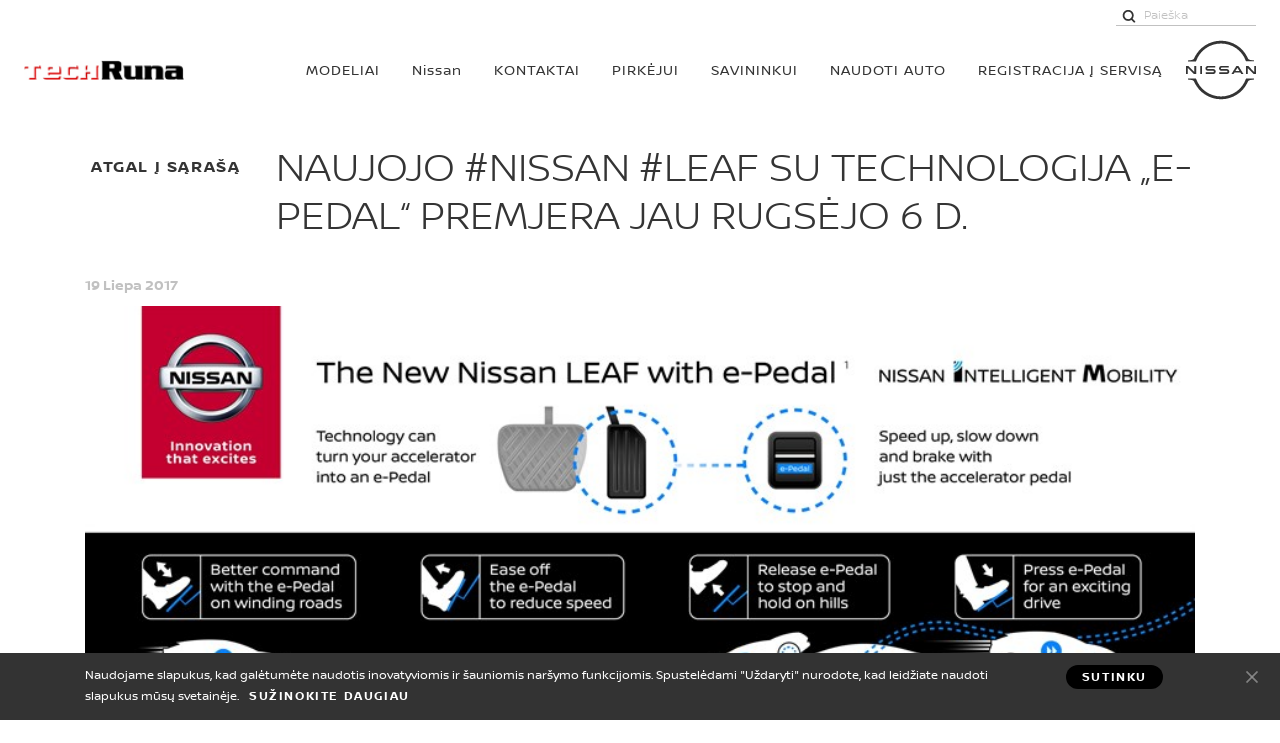

--- FILE ---
content_type: text/html; charset=UTF-8
request_url: https://www.techruna.lt/informacija-apie-nissan/naujienos/50076
body_size: 11269
content:
<!DOCTYPE html>
<html class="no-touch is-preload"  lang="lt">
<head>

    
    <script>
  (function(i,s,o,g,r,a,m){i['GoogleAnalyticsObject']=r;i[r]=i[r]||function(){
  (i[r].q=i[r].q||[]).push(arguments)},i[r].l=1*new Date();a=s.createElement(o),
  m=s.getElementsByTagName(o)[0];a.async=1;a.src=g;m.parentNode.insertBefore(a,m)
  })(window,document,'script','https://www.google-analytics.com/analytics.js','ga');
  ga('create', 'UA-91640832-4', 'auto');
  ga('send', 'pageview');
</script>
<script>
!function(f,b,e,v,n,t,s){if(f.fbq)return;n=f.fbq=function(){n.callMethod?
n.callMethod.apply(n,arguments):n.queue.push(arguments)};if(!f._fbq)f._fbq=n;
n.push=n;n.loaded=!0;n.version='2.0';n.queue=[];t=b.createElement(e);t.async=!0;
t.src=v;s=b.getElementsByTagName(e)[0];s.parentNode.insertBefore(t,s)}(window,
document,'script','https://connect.facebook.net/en_US/fbevents.js');
fbq('init', '1400317446950122'); // Insert your pixel ID here.
fbq('track', 'PageView');
</script>    


    <title>Naujojo #Nissan #LEAF su technologija „e-Pedal“ premjera jau rugsėjo 6 d. / UAB Techruna / Naujienos</title>

    <meta charset="utf-8" />
    <meta name="viewport" content="width=device-width, initial-scale=1, shrink-to-fit=no" />

    <meta name="Keywords" content="" />
    <meta name="Description" content="" />
    

    <base href="https://www.techruna.lt/" />

        <!-- site const -->
    <script>
        var siteLanguage = 'LT',
            siteLocale = 'lt',
            siteContent = '368',
            sitePath = 'https://www.techruna.lt/',
            brandFilesDirectory = 'webfront_nissan_newvi';
    </script>
    <!-- /site const -->

    <!-- jquery(3.4.1) + jquery-ui(1.12.1) + bootstrap(3.3.4) + dpackage(temporary) -->
    <script src="https://www.techruna.lt/assets/webfront_nissan_newvi/js/vendor.min.js"></script>

    <link href="https://www.techruna.lt/assets/webfront_nissan_newvi/css/styles.min.css?v=1.0" rel="stylesheet" />

    
    <link rel="apple-touch-icon" sizes="180x180" href="https://www.techruna.lt/assets/webfront_nissan_newvi/favicon/apple-touch-icon.png">
    <link rel="icon" type="image/png" sizes="96x96" href="https://www.techruna.lt/assets/webfront_nissan_newvi/favicon/favicon-96x96.png">
    <link rel="icon" type="image/png" sizes="32x32" href="https://www.techruna.lt/assets/webfront_nissan_newvi/favicon/favicon-32x32.png">
    <link rel="icon" type="image/png" sizes="16x16" href="https://www.techruna.lt/assets/webfront_nissan_newvi/favicon/favicon-16x16.png">
    <link rel="mask-icon" href="https://www.techruna.lt/assets/webfront_nissan_newvi/favicon/safari-pinned-tab.svg" color="#5bbad5">
    <meta name="msapplication-TileColor" content="#000000">
    <meta name="theme-color" content="#ffffff">
    

    

    <link rel="canonical" href="https://www.techruna.lt/informacija-apie-nissan/naujienos/50076" />

    

    
    
</head>
<body>

    
    <!-- „Google“ pakartotinės rinkodaros žymos kodas -->
<!--------------------------------------------------
Pakartotinių rinkodaros žymų negalima susieti su tapatybe identifikuojančia informacija arba dėti puslapiuose, susijusiuose su delikataus turinio kategorijomis. Žr. daugiau informacijos ir nurodymų, kaip nustatyti žymą: http://google.com/ads/remarketingsetup
--------------------------------------------------->
<script type="text/javascript">
/* <![CDATA[ */
var google_conversion_id = 958093545;
var google_custom_params = window.google_tag_params;
var google_remarketing_only = true;
/* ]]> */
</script>
<script type="text/javascript" src="//www.googleadservices.com/pagead/conversion.js">
</script>
<noscript>
<div style="display:inline;">
<img height="1" width="1" style="border-style:none;" alt="" src="//googleads.g.doubleclick.net/pagead/viewthroughconversion/958093545/?guid=ON&script=0"/>
</div>
</noscript>

<!-- Facebook Pixel Code -->
<noscript><img height="1" width="1" style="display:none"
src="https://www.facebook.com/tr?id=1400317446950122&ev=PageView&noscript=1"
/></noscript>
<!-- DO NOT MODIFY -->
<!-- End Facebook Pixel Code —>
    <!--l-wrapper-->
    <div id="mainWrapper" class="l-wrapper">

        <!--c-navbar-->
<nav class="c-navbar c-navbar--topline">

    <!--c-navbar__header-->
    <div class="c-navbar__header">

        <!--l-container-->
        <div class="l-container container">

            <a class="c-navbar__dealer" href="">
                <img
                    class="lazyload" src="data:image/svg+xml,%3Csvg xmlns='http://www.w3.org/2000/svg' viewBox='0 0 3 2'%3E%3C/svg%3E"
                    data-src="https://www.techruna.lt/upload/logotype.gif"
                    alt="UAB Techruna"
                    width="160"
                    height="80"
                >
            </a>

            <a class="c-navbar__brand" href="https://www.nissan.lt/" title="*admin_general|website_header*">
                <svg viewBox="0 0 504 421.7" width="70" height="59">
    <title>Nissan</title>
    <path fill="currentColor" d="M293.7 227.7c-.4.1-2 .1-2.7.1h-51.6v12h52.5c.4 0 3.5 0 4.1-.1 10.7-1 15.6-9.9 15.6-17.7 0-8-5.1-16.6-14.8-17.5-1.9-.2-3.5-.2-4.2-.2h-34.3c-1.5 0-3.2-.1-3.8-.3-2.7-.7-3.7-3.1-3.7-5.1 0-1.8 1-4.2 3.8-5 .8-.2 1.7-.3 3.6-.3h49.5v-11.8h-50.3c-2.1 0-3.7.1-5 .3-8.6 1.2-14.6 8.1-14.6 16.9 0 7.2 4.5 15.6 14.4 17 1.8.2 4.3.2 5.4.2H291c.6 0 2.1 0 2.4.1 3.8.5 5.1 3.3 5.1 5.8 0 2.4-1.5 5-4.8 5.6zM195.9 227.7c-.4.1-2 .1-2.6.1h-51.7v12h52.5c.4 0 3.5 0 4.1-.1 10.7-1 15.6-9.9 15.6-17.7 0-8-5.1-16.6-14.8-17.5-1.9-.2-3.5-.2-4.2-.2h-34.3c-1.5 0-3.2-.1-3.8-.3-2.7-.7-3.7-3.1-3.7-5.1 0-1.8 1-4.2 3.8-5 .8-.2 1.7-.3 3.6-.3h49.5v-11.8h-50.3c-2.1 0-3.7.1-5 .3-8.6 1.2-14.6 8.1-14.6 16.9 0 7.2 4.5 15.6 14.4 17 1.8.2 4.3.2 5.4.2h33.4c.6 0 2.1 0 2.4.1 3.8.5 5.1 3.3 5.1 5.8 0 2.4-1.4 5-4.8 5.6zM101.7 181.4h13v58.7h-13zM73 240.1v-58.7H60v43.8l-43.3-43.8H0v58.7h13v-44l43.6 44zM491.1 181.4v43.8l-43.3-43.8h-16.7v58.7h13v-44l43.5 44H504v-58.7zM363.4 181.4l-36.6 58.7h15.8l6.5-10.5h42.7l6.5 10.5H414l-36.6-58.7h-14zm21.7 37.1h-29.3l14.7-23.6 14.6 23.6zM72.3 148.1C98.5 71.6 170.7 20.2 252.1 20.2s153.7 51.4 179.8 127.9l.2.6h57.3v-6.9l-23.8-2.8c-14.7-1.7-17.8-8.2-21.8-16.4l-1-2C408.4 47.4 333.5 0 252.1 0 170.6 0 95.8 47.4 61.4 120.8l-1 2c-4 8.2-7.1 14.7-21.8 16.4L14.8 142v6.9H72l.3-.8zM432.1 272.9l-.2.6c-26.2 76.5-98.4 127.8-179.8 127.8S98.4 349.9 72.3 273.4l-.2-.6H14.9v6.9l23.8 2.8c14.7 1.7 17.8 8.2 21.8 16.4l1 2c34.4 73.4 109.3 120.8 190.7 120.8 81.4 0 156.3-47.4 190.7-120.7l1-2c4-8.2 7.1-14.7 21.8-16.4l23.8-2.8v-6.9h-57.4z"/>
</svg>
            </a>

            <button id="navToggler" class="c-navbar__toggler" type="button" title="*admin_general|menu*">
                <svg width="30" height="30">
                    <use class="c-navbar__burger" xlink:href="https://www.techruna.lt/assets/webfront_nissan_newvi/img/svgsprite.svg#ico-navbar-burger"></use>
                    <use class="c-navbar__close" xlink:href="https://www.techruna.lt/assets/webfront_nissan_newvi/img/svgsprite.svg#ico-navbar-close"></use>
                </svg>
            </button>

            
        </div>
        <!--/l-container-->

    </div>
    <!--/c-navbar__header-->

    <!--c-navbar__collapse-->
    <div class="c-navbar__collapse">

        <!--l-container-->
        <div id="navContainer" class="l-container container">

            <!--c-navbar__nav-->
            <ul id="navbar" class="c-navbar__nav c-nav">
                
    <li
        class="
            c-nav__item
            c-dropdown
            
        "
    >
        
            <button
                class="c-nav__link c-dropdown__toggle"
                data-toggle="dropdown"
                data-hint="Atgal"
            >
                MODELIAI
            </button>
        
        

        

        
        <div class="c-dropdown__menu dropdown-menu">
            
            
                <a class="c-dropdown__item" href="/nissan-modeliai" >
                    MODELIAI
                </a>
                
            
            
            
                <a class="c-dropdown__item" href="/modeliai/automobiliai-salone" >
                    Automobiliai salone
                </a>
                
            
            
            
                <a class="c-dropdown__item" href="/modeliai/ypatingi-pasilymai" >
                    Ypatingi pasiūlymai
                </a>
                
            
            
        </div>
        

    </li>

    <li
        class="
            c-nav__item
            c-dropdown
            
        "
    >
        
            <button
                class="c-nav__link c-dropdown__toggle is-active"
                data-toggle="dropdown"
                data-hint="Atgal"
            >
                Nissan
            </button>
        
        

        

        
        <div class="c-dropdown__menu dropdown-menu">
            
            
                <a class="c-dropdown__item" href="/informacija-apie-nissan/apie-mus" >
                    Apie mus
                </a>
                
            
            
            
                <a class="c-dropdown__item" href="/informacija-apie-nissan/nissan-filosofija" >
                    Nissan Filosofija
                </a>
                
            
            
            
                <a class="c-dropdown__item is-active" href="/informacija-apie-nissan/naujienos" >
                    Naujienos
                </a>
                
            
            
            
                <a class="c-dropdown__item" href="/nissan/kontaktai" >
                    Kontaktai
                </a>
                
            
            
            
                <a class="c-dropdown__item" href="/pirkejui/atsiliepimai" >
                    Atsiliepimai
                </a>
                
            
            
        </div>
        

    </li>

    <li
        class="
            c-nav__item
            
            
        "
    >
        
        
            <a
                class="c-nav__link"
                href="/kontaktai"
                
            >
                Kontaktai
            </a>
        

        

        

    </li>

    <li
        class="
            c-nav__item
            c-dropdown
            
        "
    >
        
            <button
                class="c-nav__link c-dropdown__toggle"
                data-toggle="dropdown"
                data-hint="Atgal"
            >
                PIRKĖJUI
            </button>
        
        

        

        
        <div class="c-dropdown__menu dropdown-menu">
            
            
                <a class="c-dropdown__item" href="/pirkejui/ypatingi-pasilymai" >
                    Ypatingi pasiūlymai
                </a>
                
            
            
            
                <a class="c-dropdown__item" href="/pirkejui/automobiliai-salone" >
                    Automobiliai salone
                </a>
                
            
            
            
                <a class="c-dropdown__item" href="/pirkejui/naudoti-automobiliai" >
                    Naudoti automobiliai
                </a>
                
            
            
            
                <a class="c-dropdown__item" href="/pirkejui/bandomasis-vaziavimas" >
                    Bandomasis važiavimas
                </a>
                
            
            
            
                <a class="c-dropdown__item" href="/pirkejui/keisk-sena-nauja" >
                    KEISK SENĄ Į NAUJĄ
                </a>
                
            
            
            
                <a class="c-dropdown__item" href="/pirkejui/automobilio-finansavimas" >
                    Automobilio finansavimas
                </a>
                
            
            
        </div>
        

    </li>

    <li
        class="
            c-nav__item
            c-dropdown
            
        "
    >
        
            <button
                class="c-nav__link c-dropdown__toggle"
                data-toggle="dropdown"
                data-hint="Atgal"
            >
                SAVININKUI
            </button>
        
        

        

        
        <div class="c-dropdown__menu dropdown-menu">
            
            <div class="c-dropdown__sub">
                <a class="c-dropdown__item" href="/savininkui/pazadas-klientams" >
                    MŪSŲ PAŽADAS
                </a>
                
                <div class="c-dropdown__menu dropdown-menu">
                    
                    <a class="c-dropdown__item " href="/savininkui-pazadas-klientui/slygos-ir-taisykles" >
                        SĄLYGOS IR TAISYKLĖS
                    </a>
                    
                </div>
                
            </div>
            
            
                <a class="c-dropdown__item" href="/savininkui/garantija" >
                    Garantija
                </a>
                
            
            
            
                <a class="c-dropdown__item" href="/savininkui/nissan-pratesta-garantija" >
                    „Nissan 5 ★“ pratęsta garantija
                </a>
                
            
            
            
                <a class="c-dropdown__item" href="/savininkui/nissan-pan-europe-pagalba-kelyje" >
                    „NISSAN ASSISTANCE“ PAGALBA KELYJE
                </a>
                
            
            
            
                <a class="c-dropdown__item" href="/savininkui/nissan-serviso-sutartis" >
                    „NISSAN“ SERVISO SUTARTIS
                </a>
                
            
            
            
                <a class="c-dropdown__item" href="/savininkui/nissan-draudimas" >
                    „NISSAN“ DRAUDIMAS
                </a>
                
            
            
            
                <a class="c-dropdown__item" href="/savininkui/aplinkosaugin-informacija" >
                    APLINKOSAUGINĖ INFORMACIJA
                </a>
                
            
            
            
                <a class="c-dropdown__item" href="/savininkui/el-serviso-rezervacija" >
                    El. serviso rezervacija
                </a>
                
            
            
            
                <a class="c-dropdown__item" href="/savininkui/ypatingi-pasilymai" >
                    Ypatingi pasiūlymai
                </a>
                
            
            
        </div>
        

    </li>

    <li
        class="
            c-nav__item
            
            
        "
    >
        
        
            <a
                class="c-nav__link"
                href="/naudoti-auto"
                
            >
                Naudoti auto
            </a>
        

        

        

    </li>

    <li
        class="
            c-nav__item
            
            
        "
    >
        
        
            <a
                class="c-nav__link"
                href="/registracija-servis"
                
            >
                REGISTRACIJA Į SERVISĄ
            </a>
        

        

        

    </li>
            </ul>
            <!--/c-navbar__nav-->

        </div>
        <!--/l-container-->

        <!--c-navbar__top-->
        <div class="c-navbar__top">

            <!--l-container-->
            <div class="l-container container">

                <ul class="c-navbar__links c-links">
                      
                                    </ul>

                <ul class="c-navbar__links c-links">
                    <li class="c-links__item">
                        <form class="c-search-form c-search-form--navbar" id="search-from" action="https://www.techruna.lt/" method="GET">
                            <input class="c-search-form__hidden" name="language" value="LT" type="hidden">
                            <span class="c-search-form__field">
                                <input class="c-search-form__input form-control" name="search_query" placeholder="Paieška" type="text">
                            </span>
                            <span class="c-search-form__btn">
                                <button class="c-btn" type="submit" aria-label="Paieška">
                                    <svg class="c-search-form__ico" width="16" height="16"><use xlink:href="https://www.techruna.lt/assets/webfront_nissan_newvi/img/svgsprite.svg#ico-search"></use></svg>
                                </button>
                            </span>
                        </form>
                    </li>
                    <li class="c-links__item">
                                            </li>
                </ul>

            </div>
            <!--/l-container-->

        </div>
        <!--/c-navbar__top-->

    </div>
    <!--/c-navbar__collapse-->

</nav>
<!--/c-navbar-->


        <!--c-section-->
    <section class="c-section">

        
        <!--l-container-->
        <div class="l-container container" >

            <div class="c-section__header">
                <div class="c-section__back">
                    <a class="c-btn c-btn--back" href="/informacija-apie-nissan/naujienos">
                        atgal į sąrašą                    </a>
                </div>
                <div class="c-section__topic">
                    <h1 class="c-section__title" >
                        Naujojo #Nissan #LEAF su technologija „e-Pedal“ premjera jau rugsėjo 6 d.                        
                    </h1>
                </div>
            </div>

            <!--news-detail-->
            <div class="news-detail">
                <time class="news-detail__date"  datetime="2017-07-19 00:00:00" ><span >19 Liepa 2017</span></time>
                <picture class="news-detail__img c-banner">
                    
                        <img src="https://cdn.modera.org/original/i/nissan-baltic/news/19-07.jpg" alt="">
                    
                </picture>
                <div class="news-detail__body">
                    <div class="editor-content " >
                        <p id="p_0" style="box-sizing: border-box; margin-bottom: 10px; font-family: Verdana; font-size: 16px; text-align: justify;"><strong style="box-sizing: border-box; background-color: rgb(255, 255, 255);">Naujojo #Nissan #LEAF su technologija „e-Pedal" premjera jau rugsėjo 6 d.</strong></p> <p id="p_1" style="box-sizing: border-box; margin-bottom: 10px; font-family: Verdana; font-size: 16px; text-align: justify;"><span style="background-color: rgb(255, 255, 255);">&nbsp;</span></p> <p id="p_2" style="box-sizing: border-box; margin-bottom: 10px; font-family: Verdana; font-size: 16px; text-align: justify;"><span style="background-color: rgb(255, 255, 255);"><strong style="box-sizing: border-box;">19.7.2017&nbsp;<span lang="LT" style="box-sizing: border-box; line-height: 15.6933px; font-family: Calibri, sans-serif; font-size: 11pt;">–&nbsp;</span></strong>&nbsp;šiandien „Nissan" paskelbė, kad labai laukiamas naujasis „Nissan LEAF" tur4s technologiją „e-Pedal" – perversmą vairavime sukelsiančia technologija, kuri iš esmės pakeičia mūsų vairavimo būdą.&nbsp;</span></p> <p id="p_3" style="box-sizing: border-box; margin-bottom: 10px; font-family: Verdana; font-size: 16px; text-align: justify;"><span style="background-color: rgb(255, 255, 255);">&nbsp;</span><img src="img/dpackage/news/19-07.jpg" style="font-family: Arial, Helvetica, sans-serif; font-size: 12.4px;" /></p> <p id="p_4" style="box-sizing: border-box; margin-bottom: 10px; font-family: Verdana; font-size: 16px; text-align: justify;"><span style="background-color: rgb(255, 255, 255);">Spustelėjus jungiklį, naujoji technologija akceleratorių pavers į „e-Pedal" – technologiją kuri&nbsp; leidžia vairuotojui ne tik greitėti, bet ir mažinti greitį ir stabdyti* naudojant tik akceleratoriaus pedalą. „e-Pedal" yra pirmoji pasaulyje valdymo vienu pedalu technologija, suteikianti vairuotojams galimybę visiškai sustabdyti automobilį netgi ant kalvos, stovėti vietoje bei iškart tęsti važiavimą.</span></p> <p id="p_5" style="box-sizing: border-box; margin-bottom: 10px; font-family: Verdana; font-size: 16px; text-align: justify;"><span style="background-color: rgb(255, 255, 255);">&nbsp;</span></p> <p id="p_6" style="box-sizing: border-box; margin-bottom: 10px; font-family: Verdana; font-size: 16px; text-align: justify;"><span style="background-color: rgb(255, 255, 255);">Vairuotojai 90 proc. atvejų galės pasitenkinti naudodami vos vieną pedalą, todėl vairavimo procesas bus labiau jaudinantis ir mažiau vargins. Esant intensyviam eismui ar važinėjant po miestą vairuotojui nebereikės pakaitomis spaudinėti pedalų, todėl vairuoti bus paprasčiau ir maloniau.</span></p> <p id="p_7" style="box-sizing: border-box; margin-bottom: 10px; font-family: Verdana; font-size: 16px; text-align: justify;"><span style="background-color: rgb(255, 255, 255);">&nbsp;</span></p> <p id="p_8" style="box-sizing: border-box; margin-bottom: 10px; font-family: Verdana; font-size: 16px; text-align: justify;"><span style="background-color: rgb(255, 255, 255);">Technologija „e-Pedal" žymi dar vieną svarbų nuolatinio „Nissan" įsipareigojimo diegti prieinamas pažangias pagalbines vairavimo technologijas, etapą. Šių technologijų, skirtų vairavimą padaryti saugesnį ir malonesnį, kūrimas yra „Nissan" išmaniojo mobilumo programos dalis. Tai bendrovės planas, kaip pakeisti požiūrį į tai, kaip automobiliai vairuojami, varomi ir integruojami į visuomenę.</span></p> <p id="p_9" style="box-sizing: border-box; margin-bottom: 10px; font-family: Verdana; font-size: 16px; text-align: justify;"><span style="background-color: rgb(255, 255, 255);">&nbsp;</span></p> <p id="p_10" style="box-sizing: border-box; margin-bottom: 10px; font-family: Verdana; font-size: 16px; text-align: justify;"><span style="background-color: rgb(255, 255, 255);">Pristačiusi „Nissan LEAF" – pirmąjį masinės gamybos elektromobilį, „Nissan" tapo elektromobilių populiarinimo pioniere. Šiandien „Nissan LEAF" yra perkamiausias pasaulyje elektromobilis – visame pasaulyje jo parduota daugiau negu 277&nbsp;000 vienetų.</span></p> <p id="p_11" style="box-sizing: border-box; margin-bottom: 10px; font-family: Verdana; font-size: 16px; text-align: justify;"><span style="background-color: rgb(255, 255, 255);">&nbsp;</span></p> <p id="p_12" style="box-sizing: border-box; margin-bottom: 10px; font-family: Verdana; font-size: 16px; text-align: justify;"><span style="background-color: rgb(255, 255, 255);">Sekite mus #Nissan #LEAF #ElectrifyTheWorld ir visos naujienos jus pasieks anksčiau už kitus.</span></p> <p id="p_13" style="box-sizing: border-box; margin-bottom: 10px; font-family: Verdana; font-size: 16px; text-align: justify;"><span style="background-color: rgb(255, 255, 255);">&nbsp;</span></p> <p id="p_14" style="box-sizing: border-box; margin-bottom: 10px; font-family: Verdana; font-size: 16px; text-align: justify;"><em style="box-sizing: border-box; background-color: rgb(255, 255, 255);">Daugiau informacijos apie „Nissan Motor Co., Ltd." gaminius, paslaugas ir mūsų įsipareigojimą tvariam mobilumui rasite apsilankę Nissan-Global.com. Sekite mus tinkluose „Facebook", „Instagram", „Twitter" ir „ LinkedIn", peržiūrėkite mūsų naujausius įrašus „YouTube".</em></p> <p id="p_15" style="box-sizing: border-box; margin-bottom: 10px; font-family: Verdana; font-size: 16px; text-align: justify;"><span style="background-color: rgb(255, 255, 255);">&nbsp;</span></p> <p id="p_16" style="box-sizing: border-box; margin-bottom: 0px; font-family: Verdana; font-size: 16px; text-align: justify;"><span style="background-color: rgb(255, 255, 255);">* Prireikus greitai sustabdyti, naudokite įprastą stabdžio pedalą.</span></p>                    </div>
                </div>
            </div>
            <!--/news-detail-->

            

        </div>
        <!--/l-container-->
        

        

    </section>
    <!--/c-section-->

    
    <script type="application/ld+json">
        {
            "@context": "https://schema.org",
            "@type": "Article",
            "mainEntityOfPage": {
                "@type": "WebPage",
                "@id": "/informacija-apie-nissan/naujienos/50076"
            },
            "headline": "Naujojo #Nissan #LEAF su technologija „e-Pedal“ premjera jau rugsėjo 6 d.",
            "description": "šiandien „Nissan“ paskelbė, kad labai laukiamas naujasis „Nissan LEAF“ tur4s technologiją „e-Pedal“ – perversmą vairavime sukelsiančia technologija, kuri iš esmės pakeičia mūsų vairavimo būdą.",
            "image": "https://cdn.modera.org/original/i/nissan-baltic/news/19-07.jpg",  
            "author": {
                "@type": "Person",
                "name": "",
            },
            "datePublished": "2017-07-19 00:00:00",
            "publisher": {
                "@type": "Organization",
                "name": "UAB Techruna",
            }
        }
    </script>
    
        
<!--c-section-->
<section id="quickLinksPage" class="c-section c-qlinks-page">

    <!--l-container-->
    <div class="l-container container">

        <h2 class="c-section__title">Susisiekite su mumis tik vienu spustelėjimu</h2>

        <ul id="quickLinks" class="c-qlinks" data-close="Susisiekite su mumis tik vienu spustelėjimu">
            
            
            <li class="c-qlinks__item c-qlinks__item--testdrive">
                <a class="c-qlinks__link" href="/pirkejui/bandomasis-vaziavimas">
                    <div class="c-qlinks__text">
                        <svg class="c-qlinks__ico"><use xlink:href="https://www.techruna.lt/assets/webfront_nissan_newvi/img/svgsprite.svg#ico-testdrive"></use></svg>
                        <h3 class="c-qlinks__title">BANDOMASIS VAŽIAVIMAS</h3>
                    </div>
                </a>
            </li>
            
            
            <li class="c-qlinks__item c-qlinks__item--service">
                <a class="c-qlinks__link" href="/savininkui/el-serviso-rezervacija">
                    <div class="c-qlinks__text">
                        <svg class="c-qlinks__ico"><use xlink:href="https://www.techruna.lt/assets/webfront_nissan_newvi/img/svgsprite.svg#ico-book-service"></use></svg>
                        <h3 class="c-qlinks__title">El. serviso rezervacija</h3>
                    </div>
                </a>
            </li>
            
            
            
            <li class="c-qlinks__item c-qlinks__item--contact">
                <a class="c-qlinks__link" href="/nissan/kontaktai">
                    <div class="c-qlinks__text">
                        <svg class="c-qlinks__ico"><use xlink:href="https://www.techruna.lt/assets/webfront_nissan_newvi/img/svgsprite.svg#ico-find-dealer"></use></svg>
                        <h3 class="c-qlinks__title">Susisiekite</h3>
                    </div>
                </a>
            </li>
            
            
            
            
            <li class="c-qlinks__item c-qlinks__item--builder">
                <a class="c-qlinks__link" href="/modeliai/configurator/index">
                    <div class="c-qlinks__text">
                        <svg class="c-qlinks__ico"><use xlink:href="https://www.techruna.lt/assets/webfront_nissan_newvi/img/svgsprite.svg#ico-configure"></use></svg>
                        <h3 class="c-qlinks__title">Konfigūratorius</h3>
                    </div>
                </a>
            </li>
            
            
            
        </ul>

    </div>
    <!--/l-container-->

</section>
<!--/c-section-->

        <!--c-footer-->
<footer class="c-footer">

    <!--c-footer__top-->
    <div class="c-footer__top">

        <!--l-container-->
        <div class="l-container container">

            <!--c-breadcrumb-->
            <ol class="c-breadcrumb" itemscope itemtype="https://schema.org/BreadcrumbList">
                <li class="c-breadcrumb__item" itemprop="itemListElement" itemscope itemtype="https://schema.org/ListItem">
    <a class="c-breadcrumb__link" href="/" itemprop="item">
        <span itemprop="name">UAB Techruna</span>
    </a>
    <meta itemprop="position" content="1" />
</li><li class="c-breadcrumb__item" itemprop="itemListElement" itemscope itemtype="https://schema.org/ListItem">
    <a class="c-breadcrumb__link" href="/nissan" itemprop="item">
        <span itemprop="name">Nissan</span>
    </a>
    <meta itemprop="position" content="2" />
</li><li class="c-breadcrumb__item" itemprop="itemListElement" itemscope itemtype="https://schema.org/ListItem">
    <a class="c-breadcrumb__link" href="/informacija-apie-nissan/naujienos" itemprop="item">
        <span itemprop="name">Naujienos</span>
    </a>
    <meta itemprop="position" content="3" />
</li><li class="c-breadcrumb__item is-active" itemprop="itemListElement" itemscope itemtype="https://schema.org/ListItem">
    <span class="c-breadcrumb__link" data-title="/informacija-apie-nissan/naujienos/50076">
        <span itemprop="name">Naujojo #Nissan #LEAF su technologija „e-Pedal“ premjera jau rugsėjo 6 d.</span>
    </span>
    <meta itemprop="position" content="4" />
</li>            </ol>
            <!--/c-breadcrumb-->

        </div>
        <!--/l-container-->

    </div>
    <!--/c-footer__top-->

    <!--c-footer__body-->
    <div class="c-footer__body">

        <!--l-container-->
        <div class="l-container container">

            <!--c-footer__nav-->
            <div class="c-footer__nav c-nav">

                

    <!--c-nav__item-->
    <div class="c-nav__item c-dropdown">
        <button class="c-nav__title c-dropdown__toggle" data-toggle="dropdown" type="button">MODELIAI</button>

        
        <ul class="c-dropdown__menu dropdown-menu">
            
            <li class="c-dropdown__item">
                <a class="c-dropdown__link" href="/nissan-modeliai">MODELIAI</a>
            </li>
            
            <li class="c-dropdown__item">
                <a class="c-dropdown__link" href="/modeliai/automobiliai-salone">Automobiliai salone</a>
            </li>
            
            <li class="c-dropdown__item">
                <a class="c-dropdown__link" href="/modeliai/ypatingi-pasilymai">Ypatingi pasiūlymai</a>
            </li>
            
        </ul>
        

    </div>
    <!--/c-nav__item-->



    <!--c-nav__item-->
    <div class="c-nav__item c-dropdown">
        <button class="c-nav__title c-dropdown__toggle" data-toggle="dropdown" type="button">Nissan</button>

        
        <ul class="c-dropdown__menu dropdown-menu">
            
            <li class="c-dropdown__item">
                <a class="c-dropdown__link" href="/informacija-apie-nissan/apie-mus">Apie mus</a>
            </li>
            
            <li class="c-dropdown__item">
                <a class="c-dropdown__link" href="/informacija-apie-nissan/nissan-filosofija">Nissan Filosofija</a>
            </li>
            
            <li class="c-dropdown__item">
                <a class="c-dropdown__link" href="/informacija-apie-nissan/naujienos">Naujienos</a>
            </li>
            
            <li class="c-dropdown__item">
                <a class="c-dropdown__link" href="/nissan/kontaktai">Kontaktai</a>
            </li>
            
            <li class="c-dropdown__item">
                <a class="c-dropdown__link" href="/pirkejui/atsiliepimai">Atsiliepimai</a>
            </li>
            
        </ul>
        

    </div>
    <!--/c-nav__item-->



    <!--c-nav__item-->
    <div class="c-nav__item c-dropdown">
        <button class="c-nav__title c-dropdown__toggle" data-toggle="dropdown" type="button">Kontaktai</button>

        

    </div>
    <!--/c-nav__item-->



    <!--c-nav__item-->
    <div class="c-nav__item c-dropdown">
        <button class="c-nav__title c-dropdown__toggle" data-toggle="dropdown" type="button">PIRKĖJUI</button>

        
        <ul class="c-dropdown__menu dropdown-menu">
            
            <li class="c-dropdown__item">
                <a class="c-dropdown__link" href="/pirkejui/ypatingi-pasilymai">Ypatingi pasiūlymai</a>
            </li>
            
            <li class="c-dropdown__item">
                <a class="c-dropdown__link" href="/pirkejui/automobiliai-salone">Automobiliai salone</a>
            </li>
            
            <li class="c-dropdown__item">
                <a class="c-dropdown__link" href="/pirkejui/naudoti-automobiliai">Naudoti automobiliai</a>
            </li>
            
            <li class="c-dropdown__item">
                <a class="c-dropdown__link" href="/pirkejui/bandomasis-vaziavimas">Bandomasis važiavimas</a>
            </li>
            
            <li class="c-dropdown__item">
                <a class="c-dropdown__link" href="/pirkejui/keisk-sena-nauja">KEISK SENĄ Į NAUJĄ</a>
            </li>
            
            <li class="c-dropdown__item">
                <a class="c-dropdown__link" href="/pirkejui/automobilio-finansavimas">Automobilio finansavimas</a>
            </li>
            
        </ul>
        

    </div>
    <!--/c-nav__item-->



    <!--c-nav__item-->
    <div class="c-nav__item c-dropdown">
        <button class="c-nav__title c-dropdown__toggle" data-toggle="dropdown" type="button">SAVININKUI</button>

        
        <ul class="c-dropdown__menu dropdown-menu">
            
            <li class="c-dropdown__item">
                <a class="c-dropdown__link" href="/savininkui/pazadas-klientams">MŪSŲ PAŽADAS</a>
            </li>
            
            <li class="c-dropdown__item">
                <a class="c-dropdown__link" href="/savininkui/garantija">Garantija</a>
            </li>
            
            <li class="c-dropdown__item">
                <a class="c-dropdown__link" href="/savininkui/nissan-pratesta-garantija">„Nissan 5 ★“ pratęsta garantija</a>
            </li>
            
            <li class="c-dropdown__item">
                <a class="c-dropdown__link" href="/savininkui/nissan-pan-europe-pagalba-kelyje">„NISSAN ASSISTANCE“ PAGALBA KELYJE</a>
            </li>
            
            <li class="c-dropdown__item">
                <a class="c-dropdown__link" href="/savininkui/nissan-serviso-sutartis">„NISSAN“ SERVISO SUTARTIS</a>
            </li>
            
            <li class="c-dropdown__item">
                <a class="c-dropdown__link" href="/savininkui/nissan-draudimas">„NISSAN“ DRAUDIMAS</a>
            </li>
            
            <li class="c-dropdown__item">
                <a class="c-dropdown__link" href="/savininkui/aplinkosaugin-informacija">APLINKOSAUGINĖ INFORMACIJA</a>
            </li>
            
            <li class="c-dropdown__item">
                <a class="c-dropdown__link" href="/savininkui/el-serviso-rezervacija">El. serviso rezervacija</a>
            </li>
            
            <li class="c-dropdown__item">
                <a class="c-dropdown__link" href="/savininkui/ypatingi-pasilymai">Ypatingi pasiūlymai</a>
            </li>
            
        </ul>
        

    </div>
    <!--/c-nav__item-->



    <!--c-nav__item-->
    <div class="c-nav__item c-dropdown">
        <button class="c-nav__title c-dropdown__toggle" data-toggle="dropdown" type="button">Naudoti auto</button>

        

    </div>
    <!--/c-nav__item-->



    <!--c-nav__item-->
    <div class="c-nav__item c-dropdown">
        <button class="c-nav__title c-dropdown__toggle" data-toggle="dropdown" type="button">REGISTRACIJA Į SERVISĄ</button>

        

    </div>
    <!--/c-nav__item-->


                
                <script>
                    var footerLinks = document.querySelectorAll('.c-footer__nav .c-nav__item');
                    for (var i = 0; i < footerLinks.length; i++) {
                        if (!footerLinks[i].querySelector('.c-dropdown__item') && !footerLinks[i].querySelector('.c-social')) {
                            footerLinks[i].remove();
                        }
                    }
                </script>

                
    <!--c-nav__item-->
    <div class="c-nav__item">
        <strong class="c-nav__title">Socialinė žiniasklaida</strong>
        <p class="c-social">
            
                <a class="c-social__link ico-facebook" title="Facebook" href="https://www.facebook.com/nissan" target="_blank">Facebook</a>
            
        </p>
    </div>
    <!--/c-nav__item-->
                
            </div>
            <!--/c-footer__nav-->

        </div>
        <!--/l-container-->

    </div>
    <!--/c-footer__body-->

    
    <!--c-footer__copy-->
    <div class="c-footer__copy">

        <!--l-container-->
        <div class="l-container container">

            <ul class="c-links">
                            </ul>

            <ul class="c-links">
                                <li class="c-links__item">
                    <span class="c-footer__copyright">Nissan 2025</span>
                </li>
            </ul>

            <p class="c-footer__powered">
                <style>
                    .c-modera {
                        text-decoration: none;
                    }
                    a.c-modera {
                        opacity: .8;
                    }
                    a.c-modera:hover,
                    a.c-modera:focus {
                        text-decoration: none;
                        opacity: 1;
                    }
                    .c-modera__text {
                        margin-right: 5px;
                    }
                    .c-modera__img {
                        vertical-align: baseline;
                        height: 1em;
                    }
                </style>
                <a class="c-modera" href="https://modera.com/" target="_blank" title="Customer experience digitalization made easy." dir="ltr">
                    <span class="c-modera__text">Powered by</span>
                    <svg class="c-modera__img" viewBox="0 0 258.6 58.3" width="58" height="13"><path fill="currentColor" d="M55.2 57.7h-9.1c-.8 0-1.5-.8-1.5-1.6V30.4c0-4.8-1.1-6.2-4.6-6.2-1.3 0-3.5.3-5.8 1.4.1 1.5.2 3.2.2 4.9v16.2c0 .8-.7 1.6-1.5 1.6h-9.1c-.8 0-1.6-.8-1.6-1.6V30.4c0-4.8-.9-6.2-4.4-6.2-1.4 0-3.4.8-5.7 2v29.9c0 .8-.7 1.6-1.5 1.6h-9c-.8 0-1.6-.8-1.6-1.6v-40c0-.8.7-1.5 1.5-1.5h8.6c.8 0 1.5.7 1.5 1.5v1.7c3.2-2.1 6.8-3.8 11.1-3.8 4 0 6.8 1.1 8.9 3.7C36 15.2 39 14 43.9 14c9.9 0 12.9 6.6 12.9 16.5v25.6c0 .8-.8 1.6-1.6 1.6zM80.8 58.3c-12.2 0-18.9-7.6-18.9-19.5v-5.3c0-12 6.7-19.5 18.9-19.5s18.8 7.6 18.8 19.5v5.3c0 11.9-6.6 19.5-18.8 19.5zm6.7-24.8c0-6.1-2.3-9.2-6.7-9.2S74 27.4 74 33.5v5.3c0 6.1 2.4 9.2 6.8 9.2s6.7-3.2 6.7-9.2v-5.3zM138.3 56.4c-4.3 1.1-10.2 2-16 2-12.2 0-18.9-7.1-18.9-19.2v-5.9c0-11.8 6.2-19.2 18.9-19.2 1.5 0 4 .2 6.2.5v-13c0-.8.7-1.5 1.5-1.5h9.1c.8 0 1.6.7 1.6 1.5v52.7c-.1 1.1-.4 1.6-2.4 2.1zm-9.8-32c-1.8-.2-4.4-.4-6.2-.4-5.3 0-6.7 3.9-6.7 9.2v5.9c0 5.3 1.4 9.2 6.7 9.2 2.5 0 4.7-.2 6.2-.5V24.4zM181.9 39.9h-24v.2c0 4.3 1.8 8.2 7.7 8.2 4.7 0 11.4-.4 14.4-.7h.2c.8 0 1.4.4 1.4 1.2v5.7c0 1.2-.3 1.7-1.6 2-4.8 1.2-8.9 1.8-15.4 1.8-9.1 0-18.9-4.8-18.9-19.3v-5.3c0-12.1 7.1-19.8 19-19.8 12.3 0 18.6 8.4 18.6 19.8v4.4c.2 1.1-.4 1.8-1.4 1.8zm-10.3-7.8c0-5.6-2.6-8.3-6.8-8.3-4.1 0-6.9 2.9-6.9 8.3v.3h13.7v-.3zM210.9 24.1h-.6c-3.7 0-6.9 1.1-9.7 2.6v29.4c0 .8-.7 1.6-1.5 1.6H190c-.8 0-1.6-.8-1.6-1.6v-40c0-.8.7-1.5 1.5-1.5h8.9c.8 0 1.5.7 1.5 1.5v1.5c2.8-2.3 6.5-3.6 10.2-3.6.8 0 1.5.7 1.5 1.5v7.1c0 .7-.5 1.5-1.1 1.5zM245.5 57.7h-8.4c-.8 0-1.5-.7-1.5-1.5V55c-2.9 2.1-5.9 3.4-10.5 3.4-6.5 0-12.9-3.2-12.9-12.9v-.7c0-8.8 5.6-12.7 18.5-12.7h4.1v-2.7c0-4.3-2.1-5.2-5.6-5.2-4.8 0-10.1.3-12.5.5h-.4c-.8 0-1.4-.4-1.4-1.4v-6.1c0-.8.5-1.4 1.4-1.7 2.8-.7 8-1.6 13-1.6 10.8 0 17.6 4.4 17.6 15.3V56c.1 1-.6 1.7-1.4 1.7zm-10.4-18.5h-4.3c-5.3 0-6.6 1.8-6.6 5.5v.7c0 3.2 1.6 3.8 4.7 3.8 2.3 0 4.4-.8 6.2-1.7v-8.3zM250.4 8.3h-1.9v6.5c0 .1-.1.2-.2.2h-1.1c-.1 0-.2-.1-.2-.2V8.3h-1.9c-.1 0-.2-.1-.2-.2v-.9c0-.1.1-.2.2-.2h5.3c.1 0 .2.1.2.2V8c0 .2 0 .3-.2.3zM258.4 15h-1.1c-.1 0-.2-.1-.2-.2V9.7l-.1.1-1 2.1c-.1.1-.2.2-.3.2h-1.1c-.1 0-.3-.1-.3-.2l-1-2.1s0-.1-.1-.1v5.1c0 .1-.1.2-.2.2h-1.1c-.1 0-.2-.1-.2-.2V7.4c0-.2.2-.4.4-.4h.9c.2 0 .3.1.4.3l1.6 3.3c.1.1.1.2.1.2s.1-.1.1-.2l1.6-3.3c.1-.2.2-.3.4-.3h.9c.2 0 .4.2.4.4v7.4c.1.1 0 .2-.1.2z"/></svg>
                </a>
            </p>

        </div>
        <!--/l-container-->

    </div>
    <!--/c-footer__copy-->

</footer>
<!--/c-footer-->

    </div>
    <!--/l-wrapper-->

    

<!--modal-->
<div id="modalVideo" class="modal modal-video fade" tabindex="-1" role="dialog" aria-hidden="true">
    <div class="modal-dialog">
        <div class="modal-content">
            <button type="button" class="c-close" data-dismiss="modal" aria-hidden="true">Close</button>
            <div class="modal-body">
                <div class="c-embed c-embed--video widescreen">
                    <div id="frameVideo" class="embed"></div>
                </div>
            </div>
        </div>
    </div>
</div>
<!--/modal-->

<script>
    var YTplayer = {
        videoId: true
    };
    function YTinit() { // Inject YouTube API script
        if (!YTplayer.videoId) return;
        var YTApiTag = document.createElement('script');
        YTApiTag.src = 'https://www.youtube.com/player_api';
        var firstScriptTag = document.getElementsByTagName('script')[0];
        firstScriptTag.parentNode.insertBefore(YTApiTag, firstScriptTag);
    }
    function onYouTubePlayerAPIReady() {
        var videoId = YTplayer.videoId;
        // create the global player from the specific iframe
        YTplayer = new YT.Player('frameVideo', {
            width: '820',
            height: '500',
            videoId: videoId,
            playerVars: {
                'autoplay': 1
            }
        });
    }
    function YTplay() {
        YTplayer.playVideo();
    }
    function YTstop() {
        YTplayer.pauseVideo();
    }
    document.addEventListener('DOMContentLoaded', function() {
        if (window.jQuery) {
            jQuery('#modalVideo').on({
                'show.bs.modal': function(e) {
                    var videoId = e.relatedTarget.dataset.videoId;
                    if (!videoId) {
                        document.querySelector('#frameVideo').textContent = 'YouTube video ID not found.';
                        return;
                    }
                    if (YTplayer.videoId) {
                        YTplayer.videoId = videoId
                        YTinit();
                    } else {
                        YTplayer.loadVideoById(videoId);
                    }
                },
                'hide.bs.modal': function() {
                    YTstop();
                }
            });
        }
    });
</script>


<script>
    // Interested, Register forms helper functions
    function formLoader(form, trigger) {
        if (form) {
            form.classList.toggle('has-spin', !!trigger);
            const submit = form.querySelector('[type="submit"]');
            if (submit) submit.disabled = !!trigger;
        }
    };

    function toggleForm(form, show) {
        if (form) {
            form.classList.toggle('d-none', !show);
            formLoader(form, !show);
            if (!show) {
                form.reset();
                form.querySelectorAll('.is-invalid').forEach(function(item) {
                    item.classList.remove('is-invalid');
                });
            }
        }
    };

    function toggleAlert(params) {
        const alert = document.querySelector(params.id);
        if (alert) {
            if (params.show) {
                alert.innerHTML = params.message || '';
                alert.classList.remove('alert-primary', 'alert-danger', 'alert-success', 'd-none');
                alert.classList.add('alert-'+ params.type);
            } else {
                alert.classList.add('d-none');
            }
        }
    };

    function buildFormData(props) {
        const data = {
            random: new Date().getTime(),
        };
        for (let i = 0; i < props.length; i++) {
            const field = document.getElementById(props[i].id);
            if (field) {
                if (field.id === 'consentConfirm' && field.checked) {
                    data['consent'] = field.form.consent.value;
                    continue;
                }
                //hack for askoffer form
                //if (field.dataset.value) {
                //    data[field.name +'_id'] = field.dataset.value;
                //    continue;
                //}
                data[field.name] = field.value;
            }
        };
        return new URLSearchParams(data).toString();
    };

    function submitFormSuccess(form, data) {
        if (!data.valid) {
            data.fields.forEach(function(item) {
                const field = form[item.name];
                if (field) field.classList.toggle('is-invalid', !item.valid);
            });
            toggleAlert({
                id: form.dataset.alert,
                show: true,
                type: 'danger',
                message: data.errorMessages.join('<br>')
            });
        }
        if (data.success) {
            toggleForm(form, false);
            toggleAlert({
                id: form.dataset.alert,
                show: true,
                type: 'success',
                message: data.successMessage
            });
        }
    };

    function getLocations(params) {
        fetchData({
            url: (sitePath || '/') +'modules.php?module='+ params.module +'&action=getLocations&offerId='+ params.offerId +'&language='+ siteLanguage,
            method: 'GET',
            onError: function(err) {
                toggleAlert({
                    id: params.form.dataset.alert,
                    show: true,
                    type: 'danger',
                    message: err.message
                });
            },
            onSuccess: function(res) {
                const response = JSON.parse(res);
                let branches = '';
                let disableDropdown = false;
                response.forEach(function(item) {
                    let selected = '';
                    if (item.selected) {
                        disableDropdown = true;
                        selected = 'selected';
                    }
                    branches += '<option value="'+ item.code +'"' + selected +'>'+ item.name +'</option>';
                });
                const locations = params.form.location_id || params.form.dealer_id;
                if (locations) {
                    locations.innerHTML = branches;
                    locations.disabled = disableDropdown;
                }
            },
            onStart: function() {
                formLoader(params.form, true);
            },
            onDone: function() {
                formLoader(params.form, false);
            }
        });
    };

    function getBuilderId(params) {
        fetchData({
            url: params.url,
            method: 'GET',
            onError: function(err) {
                toggleAlert({
                    id: params.form.dataset.alert,
                    show: true,
                    type: 'danger',
                    message: err.message
                });
            },
            onSuccess: function(res) {
                const response = JSON.parse(res);
                if (params.onSuccess) params.onSuccess(response);
            },
            onStart: function() {
                formLoader(params.form, true);
            },
            onDone: function() {
                formLoader(params.form, false);
            }
        });
    };

    function submitFormInterested(params) {
        fetchData({
            url: params.url,
            method: 'POST',
            headers: {
                'Content-type': 'application/x-www-form-urlencoded; charset=UTF-8'
            },
            body: buildFormData(params.data),
            onError: function(err) {
                toggleAlert({
                    id: params.form.dataset.alert,
                    show: true,
                    type: 'danger',
                    message: err.message
                });
            },
            onSuccess: function(res) {
                const response = JSON.parse(res);
                submitFormSuccess(params.form, response);
                if (params.onSuccess) params.onSuccess(response);
            },
            onStart: function() {
                formLoader(params.form, true);
            },
            onDone: function() {
                formLoader(params.form, false);
            }
        });
    };
</script>

    <script src="https://www.techruna.lt/assets/webfront_nissan_newvi/js/scripts.min.js" defer></script>

<script>
    document.addEventListener('DOMContentLoaded', function() {
        
        if (typeof ePrivacyMessage !== 'undefined') {
            
                ePrivacyMessage.link = '/lt/gdpr';
            
            
            ePrivacyMessage.linkText = "Su\u017einokite daugiau";
            ePrivacyMessage.titleText = "Privatumas ir slapukai";
            ePrivacyMessage.messageText = "Naudojame slapukus, kad gal\u0117tum\u0117te naudotis inovatyviomis ir \u0161auniomis nar\u0161ymo funkcijomis. Spustel\u0117dami \"U\u017edaryti\" nurodote, kad leid\u017eiate naudoti slapukus m\u016bs\u0173 svetain\u0117je.";
            ePrivacyMessage.closeText = "Sutinku";
            ePrivacyMessage.agreeText = "*ePrivacy|agreeText*";
            ePrivacyMessage.validate();
        }
        
        if (typeof compareCarsMessage !== 'undefined') {
            compareCarsMessage.titleNotAddedSimilar = '*module_compareCars|title_not_added_similar*';
            compareCarsMessage.textNotAddedSimilar = '*module_compareCars|text_not_added_similar*';
            compareCarsMessage.titleNotAddedFullSlot = '*module_compareCars|title_not_added_full_slot*';
            compareCarsMessage.textNotAddedFullSlot = '*module_compareCars|text_not_added_full_slot*';
            compareCarsMessage.titleAddedSuccessfully = '*module_compareCars|title_added_successfully*';
            compareCarsMessage.textAddedSuccessfully = '*module_compareCars|text_added_successfully*';
        }
    });
</script>

<script type="application/ld+json">
    {
        "@context": "https://schema.org",
        "@type": "Organization",
        "name": "UAB Techruna",
        "alternateName": "",
        "url": "https://www.techruna.lt/",
        "logo": "https://www.techruna.lt/upload/logotype.gif"
    }
</script>


<script type="application/ld+json">
    {
        "@context": "https://schema.org/", 
        "@type": "BreadcrumbList", 
        "itemListElement": [
            
            {
                "@type": "ListItem", 
                "position": 1, 
                "name": "UAB Techruna",
                "item": "/"  
            }
            
            ,{
                "@type": "ListItem", 
                "position": 2, 
                "name": "Nissan",
                "item": "/nissan"  
            }
            
            ,{
                "@type": "ListItem", 
                "position": 3, 
                "name": "Naujienos",
                "item": "/informacija-apie-nissan/naujienos"  
            }
            
            ,{
                "@type": "ListItem", 
                "position": 4, 
                "name": "Naujojo #Nissan #LEAF su technologija „e-Pedal“ premjera jau rugsėjo 6 d.",
                "item": "/informacija-apie-nissan/naujienos/50076"  
            }
            
        ]
    }
</script>


    
    
    
    
    
</body>
</html>
<!-- webmaster-pro v5.04.0 -->


--- FILE ---
content_type: text/css
request_url: https://www.techruna.lt/assets/webfront_nissan_newvi/css/styles.min.css?v=1.0
body_size: 80685
content:
@charset "UTF-8";/*!
 * Bootstrap v4.2.1 (https://getbootstrap.com/)
 * Copyright 2011-2018 The Bootstrap Authors
 * Copyright 2011-2018 Twitter, Inc.
 * Licensed under MIT (https://github.com/twbs/bootstrap/blob/master/LICENSE)
 */:root{--blue:#007bff;--indigo:#6610f2;--purple:#6f42c1;--pink:#e83e8c;--red:#dc3545;--orange:#fd7e14;--yellow:#ffc107;--green:#28a745;--teal:#20c997;--cyan:#17a2b8;--white:#fff;--gray:#6c757d;--gray-dark:#343a40;--primary:#007bff;--secondary:#6c757d;--success:#28a745;--info:#17a2b8;--warning:#ffc107;--danger:#dc3545;--light:#f8f9fa;--dark:#343a40;--breakpoint-xs:0;--breakpoint-sm:576px;--breakpoint-md:768px;--breakpoint-lg:992px;--breakpoint-xl:1200px;--font-family-sans-serif:-apple-system,BlinkMacSystemFont,"Segoe UI",Roboto,"Helvetica Neue",Arial,"Noto Sans",sans-serif,"Apple Color Emoji","Segoe UI Emoji","Segoe UI Symbol","Noto Color Emoji";--font-family-monospace:SFMono-Regular,Menlo,Monaco,Consolas,"Liberation Mono","Courier New",monospace}*,::after,::before{box-sizing:border-box}html{font-family:sans-serif;line-height:1.15;-webkit-text-size-adjust:100%;-webkit-tap-highlight-color:transparent}article,aside,figcaption,figure,footer,header,hgroup,main,nav,section{display:block}body{margin:0;font-family:-apple-system,BlinkMacSystemFont,"Segoe UI",Roboto,"Helvetica Neue",Arial,"Noto Sans",sans-serif,"Apple Color Emoji","Segoe UI Emoji","Segoe UI Symbol","Noto Color Emoji";font-size:1rem;font-weight:400;line-height:1.5;color:#212529;text-align:left;background-color:#fff}[tabindex="-1"]:focus{outline:0!important}hr{box-sizing:content-box;height:0;overflow:visible}h1,h2,h3,h4,h5,h6{margin-top:0;margin-bottom:.5rem}p{margin-top:0;margin-bottom:1rem}abbr[data-original-title],abbr[title]{text-decoration:underline;-webkit-text-decoration:underline dotted;text-decoration:underline dotted;cursor:help;border-bottom:0;text-decoration-skip-ink:none}address{margin-bottom:1rem;font-style:normal;line-height:inherit}dl,ol,ul{margin-top:0;margin-bottom:1rem}ol ol,ol ul,ul ol,ul ul{margin-bottom:0}dt{font-weight:700}dd{margin-bottom:.5rem;margin-left:0}blockquote{margin:0 0 1rem}b,strong{font-weight:bolder}small{font-size:80%}sub,sup{position:relative;font-size:75%;line-height:0;vertical-align:baseline}sub{bottom:-.25em}sup{top:-.5em}a{color:#007bff;text-decoration:none;background-color:transparent}a:hover{color:#0056b3;text-decoration:underline}a:not([href]):not([tabindex]){color:inherit;text-decoration:none}a:not([href]):not([tabindex]):focus,a:not([href]):not([tabindex]):hover{color:inherit;text-decoration:none}a:not([href]):not([tabindex]):focus{outline:0}code,kbd,pre,samp{font-family:SFMono-Regular,Menlo,Monaco,Consolas,"Liberation Mono","Courier New",monospace;font-size:1em}pre{margin-top:0;margin-bottom:1rem;overflow:auto}figure{margin:0 0 1rem}img{vertical-align:middle;border-style:none}svg{overflow:hidden;vertical-align:middle}table{border-collapse:collapse}caption{padding-top:.75rem;padding-bottom:.75rem;color:#6c757d;text-align:left;caption-side:bottom}th{text-align:inherit}label{display:inline-block;margin-bottom:.5rem}button{border-radius:0}button:focus{outline:1px dotted;outline:5px auto -webkit-focus-ring-color}button,input,optgroup,select,textarea{margin:0;font-family:inherit;font-size:inherit;line-height:inherit}button,input{overflow:visible}button,select{text-transform:none}[type=button],[type=reset],[type=submit],button{-webkit-appearance:button}[type=button]::-moz-focus-inner,[type=reset]::-moz-focus-inner,[type=submit]::-moz-focus-inner,button::-moz-focus-inner{padding:0;border-style:none}input[type=checkbox],input[type=radio]{box-sizing:border-box;padding:0}input[type=date],input[type=datetime-local],input[type=month],input[type=time]{-webkit-appearance:listbox}textarea{overflow:auto;resize:vertical}fieldset{min-width:0;padding:0;margin:0;border:0}legend{display:block;width:100%;max-width:100%;padding:0;margin-bottom:.5rem;font-size:1.5rem;line-height:inherit;color:inherit;white-space:normal}progress{vertical-align:baseline}[type=number]::-webkit-inner-spin-button,[type=number]::-webkit-outer-spin-button{height:auto}[type=search]{outline-offset:-2px;-webkit-appearance:none}[type=search]::-webkit-search-decoration{-webkit-appearance:none}::-webkit-file-upload-button{font:inherit;-webkit-appearance:button}output{display:inline-block}summary{display:list-item;cursor:pointer}template{display:none}[hidden]{display:none!important}.h1,.h2,.h3,.h4,.h5,.h6,h1,h2,h3,h4,h5,h6{margin-bottom:.5rem;font-family:inherit;font-weight:500;line-height:1.2;color:inherit}.h1,h1{font-size:2.5rem}.h2,h2{font-size:2rem}.h3,h3{font-size:1.75rem}.h4,h4{font-size:1.5rem}.h5,h5{font-size:1.25rem}.h6,h6{font-size:1rem}.lead{font-size:1.25rem;font-weight:300}.display-1{font-size:6rem;font-weight:300;line-height:1.2}.display-2{font-size:5.5rem;font-weight:300;line-height:1.2}.display-3{font-size:4.5rem;font-weight:300;line-height:1.2}.display-4{font-size:3.5rem;font-weight:300;line-height:1.2}hr{margin-top:1rem;margin-bottom:1rem;border:0;border-top:1px solid rgba(0,0,0,.1)}.small,small{font-size:80%;font-weight:400}.mark,mark{padding:.2em;background-color:#fcf8e3}.list-unstyled{padding-left:0;list-style:none}.list-inline{padding-left:0;list-style:none}.list-inline-item{display:inline-block}.list-inline-item:not(:last-child){margin-right:.5rem}.initialism{font-size:90%;text-transform:uppercase}.blockquote{margin-bottom:1rem;font-size:1.25rem}.blockquote-footer{display:block;font-size:80%;color:#6c757d}.blockquote-footer::before{content:"\2014\00A0"}.img-fluid{max-width:100%;height:auto}.img-thumbnail{padding:.25rem;background-color:#fff;border:1px solid #dee2e6;border-radius:.25rem;max-width:100%;height:auto}.figure{display:inline-block}.figure-img{margin-bottom:.5rem;line-height:1}.figure-caption{font-size:90%;color:#6c757d}code{font-size:87.5%;color:#e83e8c;word-break:break-word}a>code{color:inherit}kbd{padding:.2rem .4rem;font-size:87.5%;color:#fff;background-color:#212529;border-radius:.2rem}kbd kbd{padding:0;font-size:100%;font-weight:700}pre{display:block;font-size:87.5%;color:#212529}pre code{font-size:inherit;color:inherit;word-break:normal}.pre-scrollable{max-height:340px;overflow-y:scroll}.container{width:100%;padding-right:15px;padding-left:15px;margin-right:auto;margin-left:auto}@media (min-width:576px){.container{max-width:540px}}@media (min-width:768px){.container{max-width:720px}}@media (min-width:992px){.container{max-width:960px}}@media (min-width:1200px){.container{max-width:1140px}}.container-fluid{width:100%;padding-right:15px;padding-left:15px;margin-right:auto;margin-left:auto}.row{display:-ms-flexbox;display:flex;-ms-flex-wrap:wrap;flex-wrap:wrap;margin-right:-15px;margin-left:-15px}.no-gutters{margin-right:0;margin-left:0}.no-gutters>.col,.no-gutters>[class*=col-]{padding-right:0;padding-left:0}.col,.col-1,.col-10,.col-11,.col-12,.col-2,.col-3,.col-4,.col-5,.col-6,.col-7,.col-8,.col-9,.col-auto,.col-lg,.col-lg-1,.col-lg-10,.col-lg-11,.col-lg-12,.col-lg-2,.col-lg-3,.col-lg-4,.col-lg-5,.col-lg-6,.col-lg-7,.col-lg-8,.col-lg-9,.col-lg-auto,.col-md,.col-md-1,.col-md-10,.col-md-11,.col-md-12,.col-md-2,.col-md-3,.col-md-4,.col-md-5,.col-md-6,.col-md-7,.col-md-8,.col-md-9,.col-md-auto,.col-sm,.col-sm-1,.col-sm-10,.col-sm-11,.col-sm-12,.col-sm-2,.col-sm-3,.col-sm-4,.col-sm-5,.col-sm-6,.col-sm-7,.col-sm-8,.col-sm-9,.col-sm-auto,.col-xl,.col-xl-1,.col-xl-10,.col-xl-11,.col-xl-12,.col-xl-2,.col-xl-3,.col-xl-4,.col-xl-5,.col-xl-6,.col-xl-7,.col-xl-8,.col-xl-9,.col-xl-auto{position:relative;width:100%;padding-right:15px;padding-left:15px}.col{-ms-flex-preferred-size:0;flex-basis:0;-ms-flex-positive:1;flex-grow:1;max-width:100%}.col-auto{-ms-flex:0 0 auto;flex:0 0 auto;width:auto;max-width:100%}.col-1{-ms-flex:0 0 8.333333%;flex:0 0 8.333333%;max-width:8.333333%}.col-2{-ms-flex:0 0 16.666667%;flex:0 0 16.666667%;max-width:16.666667%}.col-3{-ms-flex:0 0 25%;flex:0 0 25%;max-width:25%}.col-4{-ms-flex:0 0 33.333333%;flex:0 0 33.333333%;max-width:33.333333%}.col-5{-ms-flex:0 0 41.666667%;flex:0 0 41.666667%;max-width:41.666667%}.col-6{-ms-flex:0 0 50%;flex:0 0 50%;max-width:50%}.col-7{-ms-flex:0 0 58.333333%;flex:0 0 58.333333%;max-width:58.333333%}.col-8{-ms-flex:0 0 66.666667%;flex:0 0 66.666667%;max-width:66.666667%}.col-9{-ms-flex:0 0 75%;flex:0 0 75%;max-width:75%}.col-10{-ms-flex:0 0 83.333333%;flex:0 0 83.333333%;max-width:83.333333%}.col-11{-ms-flex:0 0 91.666667%;flex:0 0 91.666667%;max-width:91.666667%}.col-12{-ms-flex:0 0 100%;flex:0 0 100%;max-width:100%}.order-first{-ms-flex-order:-1;order:-1}.order-last{-ms-flex-order:13;order:13}.order-0{-ms-flex-order:0;order:0}.order-1{-ms-flex-order:1;order:1}.order-2{-ms-flex-order:2;order:2}.order-3{-ms-flex-order:3;order:3}.order-4{-ms-flex-order:4;order:4}.order-5{-ms-flex-order:5;order:5}.order-6{-ms-flex-order:6;order:6}.order-7{-ms-flex-order:7;order:7}.order-8{-ms-flex-order:8;order:8}.order-9{-ms-flex-order:9;order:9}.order-10{-ms-flex-order:10;order:10}.order-11{-ms-flex-order:11;order:11}.order-12{-ms-flex-order:12;order:12}.offset-1{margin-left:8.333333%}.offset-2{margin-left:16.666667%}.offset-3{margin-left:25%}.offset-4{margin-left:33.333333%}.offset-5{margin-left:41.666667%}.offset-6{margin-left:50%}.offset-7{margin-left:58.333333%}.offset-8{margin-left:66.666667%}.offset-9{margin-left:75%}.offset-10{margin-left:83.333333%}.offset-11{margin-left:91.666667%}@media (min-width:576px){.col-sm{-ms-flex-preferred-size:0;flex-basis:0;-ms-flex-positive:1;flex-grow:1;max-width:100%}.col-sm-auto{-ms-flex:0 0 auto;flex:0 0 auto;width:auto;max-width:100%}.col-sm-1{-ms-flex:0 0 8.333333%;flex:0 0 8.333333%;max-width:8.333333%}.col-sm-2{-ms-flex:0 0 16.666667%;flex:0 0 16.666667%;max-width:16.666667%}.col-sm-3{-ms-flex:0 0 25%;flex:0 0 25%;max-width:25%}.col-sm-4{-ms-flex:0 0 33.333333%;flex:0 0 33.333333%;max-width:33.333333%}.col-sm-5{-ms-flex:0 0 41.666667%;flex:0 0 41.666667%;max-width:41.666667%}.col-sm-6{-ms-flex:0 0 50%;flex:0 0 50%;max-width:50%}.col-sm-7{-ms-flex:0 0 58.333333%;flex:0 0 58.333333%;max-width:58.333333%}.col-sm-8{-ms-flex:0 0 66.666667%;flex:0 0 66.666667%;max-width:66.666667%}.col-sm-9{-ms-flex:0 0 75%;flex:0 0 75%;max-width:75%}.col-sm-10{-ms-flex:0 0 83.333333%;flex:0 0 83.333333%;max-width:83.333333%}.col-sm-11{-ms-flex:0 0 91.666667%;flex:0 0 91.666667%;max-width:91.666667%}.col-sm-12{-ms-flex:0 0 100%;flex:0 0 100%;max-width:100%}.order-sm-first{-ms-flex-order:-1;order:-1}.order-sm-last{-ms-flex-order:13;order:13}.order-sm-0{-ms-flex-order:0;order:0}.order-sm-1{-ms-flex-order:1;order:1}.order-sm-2{-ms-flex-order:2;order:2}.order-sm-3{-ms-flex-order:3;order:3}.order-sm-4{-ms-flex-order:4;order:4}.order-sm-5{-ms-flex-order:5;order:5}.order-sm-6{-ms-flex-order:6;order:6}.order-sm-7{-ms-flex-order:7;order:7}.order-sm-8{-ms-flex-order:8;order:8}.order-sm-9{-ms-flex-order:9;order:9}.order-sm-10{-ms-flex-order:10;order:10}.order-sm-11{-ms-flex-order:11;order:11}.order-sm-12{-ms-flex-order:12;order:12}.offset-sm-0{margin-left:0}.offset-sm-1{margin-left:8.333333%}.offset-sm-2{margin-left:16.666667%}.offset-sm-3{margin-left:25%}.offset-sm-4{margin-left:33.333333%}.offset-sm-5{margin-left:41.666667%}.offset-sm-6{margin-left:50%}.offset-sm-7{margin-left:58.333333%}.offset-sm-8{margin-left:66.666667%}.offset-sm-9{margin-left:75%}.offset-sm-10{margin-left:83.333333%}.offset-sm-11{margin-left:91.666667%}}@media (min-width:768px){.col-md{-ms-flex-preferred-size:0;flex-basis:0;-ms-flex-positive:1;flex-grow:1;max-width:100%}.col-md-auto{-ms-flex:0 0 auto;flex:0 0 auto;width:auto;max-width:100%}.col-md-1{-ms-flex:0 0 8.333333%;flex:0 0 8.333333%;max-width:8.333333%}.col-md-2{-ms-flex:0 0 16.666667%;flex:0 0 16.666667%;max-width:16.666667%}.col-md-3{-ms-flex:0 0 25%;flex:0 0 25%;max-width:25%}.col-md-4{-ms-flex:0 0 33.333333%;flex:0 0 33.333333%;max-width:33.333333%}.col-md-5{-ms-flex:0 0 41.666667%;flex:0 0 41.666667%;max-width:41.666667%}.col-md-6{-ms-flex:0 0 50%;flex:0 0 50%;max-width:50%}.col-md-7{-ms-flex:0 0 58.333333%;flex:0 0 58.333333%;max-width:58.333333%}.col-md-8{-ms-flex:0 0 66.666667%;flex:0 0 66.666667%;max-width:66.666667%}.col-md-9{-ms-flex:0 0 75%;flex:0 0 75%;max-width:75%}.col-md-10{-ms-flex:0 0 83.333333%;flex:0 0 83.333333%;max-width:83.333333%}.col-md-11{-ms-flex:0 0 91.666667%;flex:0 0 91.666667%;max-width:91.666667%}.col-md-12{-ms-flex:0 0 100%;flex:0 0 100%;max-width:100%}.order-md-first{-ms-flex-order:-1;order:-1}.order-md-last{-ms-flex-order:13;order:13}.order-md-0{-ms-flex-order:0;order:0}.order-md-1{-ms-flex-order:1;order:1}.order-md-2{-ms-flex-order:2;order:2}.order-md-3{-ms-flex-order:3;order:3}.order-md-4{-ms-flex-order:4;order:4}.order-md-5{-ms-flex-order:5;order:5}.order-md-6{-ms-flex-order:6;order:6}.order-md-7{-ms-flex-order:7;order:7}.order-md-8{-ms-flex-order:8;order:8}.order-md-9{-ms-flex-order:9;order:9}.order-md-10{-ms-flex-order:10;order:10}.order-md-11{-ms-flex-order:11;order:11}.order-md-12{-ms-flex-order:12;order:12}.offset-md-0{margin-left:0}.offset-md-1{margin-left:8.333333%}.offset-md-2{margin-left:16.666667%}.offset-md-3{margin-left:25%}.offset-md-4{margin-left:33.333333%}.offset-md-5{margin-left:41.666667%}.offset-md-6{margin-left:50%}.offset-md-7{margin-left:58.333333%}.offset-md-8{margin-left:66.666667%}.offset-md-9{margin-left:75%}.offset-md-10{margin-left:83.333333%}.offset-md-11{margin-left:91.666667%}}@media (min-width:992px){.col-lg{-ms-flex-preferred-size:0;flex-basis:0;-ms-flex-positive:1;flex-grow:1;max-width:100%}.col-lg-auto{-ms-flex:0 0 auto;flex:0 0 auto;width:auto;max-width:100%}.col-lg-1{-ms-flex:0 0 8.333333%;flex:0 0 8.333333%;max-width:8.333333%}.col-lg-2{-ms-flex:0 0 16.666667%;flex:0 0 16.666667%;max-width:16.666667%}.col-lg-3{-ms-flex:0 0 25%;flex:0 0 25%;max-width:25%}.col-lg-4{-ms-flex:0 0 33.333333%;flex:0 0 33.333333%;max-width:33.333333%}.col-lg-5{-ms-flex:0 0 41.666667%;flex:0 0 41.666667%;max-width:41.666667%}.col-lg-6{-ms-flex:0 0 50%;flex:0 0 50%;max-width:50%}.col-lg-7{-ms-flex:0 0 58.333333%;flex:0 0 58.333333%;max-width:58.333333%}.col-lg-8{-ms-flex:0 0 66.666667%;flex:0 0 66.666667%;max-width:66.666667%}.col-lg-9{-ms-flex:0 0 75%;flex:0 0 75%;max-width:75%}.col-lg-10{-ms-flex:0 0 83.333333%;flex:0 0 83.333333%;max-width:83.333333%}.col-lg-11{-ms-flex:0 0 91.666667%;flex:0 0 91.666667%;max-width:91.666667%}.col-lg-12{-ms-flex:0 0 100%;flex:0 0 100%;max-width:100%}.order-lg-first{-ms-flex-order:-1;order:-1}.order-lg-last{-ms-flex-order:13;order:13}.order-lg-0{-ms-flex-order:0;order:0}.order-lg-1{-ms-flex-order:1;order:1}.order-lg-2{-ms-flex-order:2;order:2}.order-lg-3{-ms-flex-order:3;order:3}.order-lg-4{-ms-flex-order:4;order:4}.order-lg-5{-ms-flex-order:5;order:5}.order-lg-6{-ms-flex-order:6;order:6}.order-lg-7{-ms-flex-order:7;order:7}.order-lg-8{-ms-flex-order:8;order:8}.order-lg-9{-ms-flex-order:9;order:9}.order-lg-10{-ms-flex-order:10;order:10}.order-lg-11{-ms-flex-order:11;order:11}.order-lg-12{-ms-flex-order:12;order:12}.offset-lg-0{margin-left:0}.offset-lg-1{margin-left:8.333333%}.offset-lg-2{margin-left:16.666667%}.offset-lg-3{margin-left:25%}.offset-lg-4{margin-left:33.333333%}.offset-lg-5{margin-left:41.666667%}.offset-lg-6{margin-left:50%}.offset-lg-7{margin-left:58.333333%}.offset-lg-8{margin-left:66.666667%}.offset-lg-9{margin-left:75%}.offset-lg-10{margin-left:83.333333%}.offset-lg-11{margin-left:91.666667%}}@media (min-width:1200px){.col-xl{-ms-flex-preferred-size:0;flex-basis:0;-ms-flex-positive:1;flex-grow:1;max-width:100%}.col-xl-auto{-ms-flex:0 0 auto;flex:0 0 auto;width:auto;max-width:100%}.col-xl-1{-ms-flex:0 0 8.333333%;flex:0 0 8.333333%;max-width:8.333333%}.col-xl-2{-ms-flex:0 0 16.666667%;flex:0 0 16.666667%;max-width:16.666667%}.col-xl-3{-ms-flex:0 0 25%;flex:0 0 25%;max-width:25%}.col-xl-4{-ms-flex:0 0 33.333333%;flex:0 0 33.333333%;max-width:33.333333%}.col-xl-5{-ms-flex:0 0 41.666667%;flex:0 0 41.666667%;max-width:41.666667%}.col-xl-6{-ms-flex:0 0 50%;flex:0 0 50%;max-width:50%}.col-xl-7{-ms-flex:0 0 58.333333%;flex:0 0 58.333333%;max-width:58.333333%}.col-xl-8{-ms-flex:0 0 66.666667%;flex:0 0 66.666667%;max-width:66.666667%}.col-xl-9{-ms-flex:0 0 75%;flex:0 0 75%;max-width:75%}.col-xl-10{-ms-flex:0 0 83.333333%;flex:0 0 83.333333%;max-width:83.333333%}.col-xl-11{-ms-flex:0 0 91.666667%;flex:0 0 91.666667%;max-width:91.666667%}.col-xl-12{-ms-flex:0 0 100%;flex:0 0 100%;max-width:100%}.order-xl-first{-ms-flex-order:-1;order:-1}.order-xl-last{-ms-flex-order:13;order:13}.order-xl-0{-ms-flex-order:0;order:0}.order-xl-1{-ms-flex-order:1;order:1}.order-xl-2{-ms-flex-order:2;order:2}.order-xl-3{-ms-flex-order:3;order:3}.order-xl-4{-ms-flex-order:4;order:4}.order-xl-5{-ms-flex-order:5;order:5}.order-xl-6{-ms-flex-order:6;order:6}.order-xl-7{-ms-flex-order:7;order:7}.order-xl-8{-ms-flex-order:8;order:8}.order-xl-9{-ms-flex-order:9;order:9}.order-xl-10{-ms-flex-order:10;order:10}.order-xl-11{-ms-flex-order:11;order:11}.order-xl-12{-ms-flex-order:12;order:12}.offset-xl-0{margin-left:0}.offset-xl-1{margin-left:8.333333%}.offset-xl-2{margin-left:16.666667%}.offset-xl-3{margin-left:25%}.offset-xl-4{margin-left:33.333333%}.offset-xl-5{margin-left:41.666667%}.offset-xl-6{margin-left:50%}.offset-xl-7{margin-left:58.333333%}.offset-xl-8{margin-left:66.666667%}.offset-xl-9{margin-left:75%}.offset-xl-10{margin-left:83.333333%}.offset-xl-11{margin-left:91.666667%}}.table{width:100%;margin-bottom:1rem;background-color:transparent}.table td,.table th{padding:.75rem;vertical-align:top;border-top:1px solid #dee2e6}.table thead th{vertical-align:bottom;border-bottom:2px solid #dee2e6}.table tbody+tbody{border-top:2px solid #dee2e6}.table .table{background-color:#fff}.table-sm td,.table-sm th{padding:.3rem}.table-bordered{border:1px solid #dee2e6}.table-bordered td,.table-bordered th{border:1px solid #dee2e6}.table-bordered thead td,.table-bordered thead th{border-bottom-width:2px}.table-borderless tbody+tbody,.table-borderless td,.table-borderless th,.table-borderless thead th{border:0}.table-striped tbody tr:nth-of-type(odd){background-color:rgba(0,0,0,.05)}.table-hover tbody tr:hover{background-color:rgba(0,0,0,.075)}.table-primary,.table-primary>td,.table-primary>th{background-color:#b8daff}.table-primary tbody+tbody,.table-primary td,.table-primary th,.table-primary thead th{border-color:#7abaff}.table-hover .table-primary:hover{background-color:#9fcdff}.table-hover .table-primary:hover>td,.table-hover .table-primary:hover>th{background-color:#9fcdff}.table-secondary,.table-secondary>td,.table-secondary>th{background-color:#d6d8db}.table-secondary tbody+tbody,.table-secondary td,.table-secondary th,.table-secondary thead th{border-color:#b3b7bb}.table-hover .table-secondary:hover{background-color:#c8cbcf}.table-hover .table-secondary:hover>td,.table-hover .table-secondary:hover>th{background-color:#c8cbcf}.table-success,.table-success>td,.table-success>th{background-color:#c3e6cb}.table-success tbody+tbody,.table-success td,.table-success th,.table-success thead th{border-color:#8fd19e}.table-hover .table-success:hover{background-color:#b1dfbb}.table-hover .table-success:hover>td,.table-hover .table-success:hover>th{background-color:#b1dfbb}.table-info,.table-info>td,.table-info>th{background-color:#bee5eb}.table-info tbody+tbody,.table-info td,.table-info th,.table-info thead th{border-color:#86cfda}.table-hover .table-info:hover{background-color:#abdde5}.table-hover .table-info:hover>td,.table-hover .table-info:hover>th{background-color:#abdde5}.table-warning,.table-warning>td,.table-warning>th{background-color:#ffeeba}.table-warning tbody+tbody,.table-warning td,.table-warning th,.table-warning thead th{border-color:#ffdf7e}.table-hover .table-warning:hover{background-color:#ffe8a1}.table-hover .table-warning:hover>td,.table-hover .table-warning:hover>th{background-color:#ffe8a1}.table-danger,.table-danger>td,.table-danger>th{background-color:#f5c6cb}.table-danger tbody+tbody,.table-danger td,.table-danger th,.table-danger thead th{border-color:#ed969e}.table-hover .table-danger:hover{background-color:#f1b0b7}.table-hover .table-danger:hover>td,.table-hover .table-danger:hover>th{background-color:#f1b0b7}.table-light,.table-light>td,.table-light>th{background-color:#fdfdfe}.table-light tbody+tbody,.table-light td,.table-light th,.table-light thead th{border-color:#fbfcfc}.table-hover .table-light:hover{background-color:#ececf6}.table-hover .table-light:hover>td,.table-hover .table-light:hover>th{background-color:#ececf6}.table-dark,.table-dark>td,.table-dark>th{background-color:#c6c8ca}.table-dark tbody+tbody,.table-dark td,.table-dark th,.table-dark thead th{border-color:#95999c}.table-hover .table-dark:hover{background-color:#b9bbbe}.table-hover .table-dark:hover>td,.table-hover .table-dark:hover>th{background-color:#b9bbbe}.table-active,.table-active>td,.table-active>th{background-color:rgba(0,0,0,.075)}.table-hover .table-active:hover{background-color:rgba(0,0,0,.075)}.table-hover .table-active:hover>td,.table-hover .table-active:hover>th{background-color:rgba(0,0,0,.075)}.table .thead-dark th{color:#fff;background-color:#212529;border-color:#32383e}.table .thead-light th{color:#495057;background-color:#e9ecef;border-color:#dee2e6}.table-dark{color:#fff;background-color:#212529}.table-dark td,.table-dark th,.table-dark thead th{border-color:#32383e}.table-dark.table-bordered{border:0}.table-dark.table-striped tbody tr:nth-of-type(odd){background-color:rgba(255,255,255,.05)}.table-dark.table-hover tbody tr:hover{background-color:rgba(255,255,255,.075)}@media (max-width:575.98px){.table-responsive-sm{display:block;width:100%;overflow-x:auto;-webkit-overflow-scrolling:touch;-ms-overflow-style:-ms-autohiding-scrollbar}.table-responsive-sm>.table-bordered{border:0}}@media (max-width:767.98px){.table-responsive-md{display:block;width:100%;overflow-x:auto;-webkit-overflow-scrolling:touch;-ms-overflow-style:-ms-autohiding-scrollbar}.table-responsive-md>.table-bordered{border:0}}@media (max-width:991.98px){.table-responsive-lg{display:block;width:100%;overflow-x:auto;-webkit-overflow-scrolling:touch;-ms-overflow-style:-ms-autohiding-scrollbar}.table-responsive-lg>.table-bordered{border:0}}@media (max-width:1199.98px){.table-responsive-xl{display:block;width:100%;overflow-x:auto;-webkit-overflow-scrolling:touch;-ms-overflow-style:-ms-autohiding-scrollbar}.table-responsive-xl>.table-bordered{border:0}}.table-responsive{display:block;width:100%;overflow-x:auto;-webkit-overflow-scrolling:touch;-ms-overflow-style:-ms-autohiding-scrollbar}.table-responsive>.table-bordered{border:0}.form-control{display:block;width:100%;height:calc(2.25rem + 2px);padding:.375rem .75rem;font-size:1rem;font-weight:400;line-height:1.5;color:#495057;background-color:#fff;background-clip:padding-box;border:1px solid #ced4da;border-radius:.25rem;transition:border-color .15s ease-in-out,box-shadow .15s ease-in-out}@media screen and (prefers-reduced-motion:reduce){.form-control{transition:none}}.form-control::-ms-expand{background-color:transparent;border:0}.form-control:focus{color:#495057;background-color:#fff;border-color:#80bdff;outline:0;box-shadow:0 0 0 .2rem rgba(0,123,255,.25)}.form-control::-webkit-input-placeholder{color:#6c757d;opacity:1}.form-control::-moz-placeholder{color:#6c757d;opacity:1}.form-control:-ms-input-placeholder{color:#6c757d;opacity:1}.form-control::-ms-input-placeholder{color:#6c757d;opacity:1}.form-control::placeholder{color:#6c757d;opacity:1}.form-control:disabled,.form-control[readonly]{background-color:#e9ecef;opacity:1}select.form-control:focus::-ms-value{color:#495057;background-color:#fff}.form-control-file,.form-control-range{display:block;width:100%}.col-form-label{padding-top:calc(.375rem + 1px);padding-bottom:calc(.375rem + 1px);margin-bottom:0;font-size:inherit;line-height:1.5}.col-form-label-lg{padding-top:calc(.5rem + 1px);padding-bottom:calc(.5rem + 1px);font-size:1.25rem;line-height:1.5}.col-form-label-sm{padding-top:calc(.25rem + 1px);padding-bottom:calc(.25rem + 1px);font-size:.875rem;line-height:1.5}.form-control-plaintext{display:block;width:100%;padding-top:.375rem;padding-bottom:.375rem;margin-bottom:0;line-height:1.5;color:#212529;background-color:transparent;border:solid transparent;border-width:1px 0}.form-control-plaintext.form-control-lg,.form-control-plaintext.form-control-sm{padding-right:0;padding-left:0}.form-control-sm{height:calc(1.8125rem + 2px);padding:.25rem .5rem;font-size:.875rem;line-height:1.5;border-radius:.2rem}.form-control-lg{height:calc(2.875rem + 2px);padding:.5rem 1rem;font-size:1.25rem;line-height:1.5;border-radius:.3rem}select.form-control[multiple],select.form-control[size]{height:auto}textarea.form-control{height:auto}.form-group{margin-bottom:1rem}.form-text{display:block;margin-top:.25rem}.form-row{display:-ms-flexbox;display:flex;-ms-flex-wrap:wrap;flex-wrap:wrap;margin-right:-5px;margin-left:-5px}.form-row>.col,.form-row>[class*=col-]{padding-right:5px;padding-left:5px}.form-check{position:relative;display:block;padding-left:1.25rem}.form-check-input{position:absolute;margin-top:.3rem;margin-left:-1.25rem}.form-check-input:disabled~.form-check-label{color:#6c757d}.form-check-label{margin-bottom:0}.form-check-inline{display:-ms-inline-flexbox;display:inline-flex;-ms-flex-align:center;align-items:center;padding-left:0;margin-right:.75rem}.form-check-inline .form-check-input{position:static;margin-top:0;margin-right:.3125rem;margin-left:0}.valid-feedback{display:none;width:100%;margin-top:.25rem;font-size:80%;color:#28a745}.valid-tooltip{position:absolute;top:100%;z-index:5;display:none;max-width:100%;padding:.25rem .5rem;margin-top:.1rem;font-size:.875rem;line-height:1.5;color:#fff;background-color:rgba(40,167,69,.9);border-radius:.25rem}.form-control.is-valid,.was-validated .form-control:valid{border-color:#28a745;padding-right:2.25rem;background-repeat:no-repeat;background-position:center right calc(2.25rem / 4);background-size:calc(2.25rem / 2) calc(2.25rem / 2);background-image:url("data:image/svg+xml,%3csvg xmlns='http://www.w3.org/2000/svg' viewBox='0 0 8 8'%3e%3cpath fill='%2328a745' d='M2.3 6.73L.6 4.53c-.4-1.04.46-1.4 1.1-.8l1.1 1.4 3.4-3.8c.6-.63 1.6-.27 1.2.7l-4 4.6c-.43.5-.8.4-1.1.1z'/%3e%3c/svg%3e")}.form-control.is-valid:focus,.was-validated .form-control:valid:focus{border-color:#28a745;box-shadow:0 0 0 .2rem rgba(40,167,69,.25)}.form-control.is-valid~.valid-feedback,.form-control.is-valid~.valid-tooltip,.was-validated .form-control:valid~.valid-feedback,.was-validated .form-control:valid~.valid-tooltip{display:block}.was-validated textarea.form-control:valid,textarea.form-control.is-valid{padding-right:2.25rem;background-position:top calc(2.25rem / 4) right calc(2.25rem / 4)}.custom-select.is-valid,.was-validated .custom-select:valid{border-color:#28a745;padding-right:3.4375rem;background:url("data:image/svg+xml,%3csvg xmlns='http://www.w3.org/2000/svg' viewBox='0 0 4 5'%3e%3cpath fill='%23343a40' d='M2 0L0 2h4zm0 5L0 3h4z'/%3e%3c/svg%3e") no-repeat right .75rem center/8px 10px,url("data:image/svg+xml,%3csvg xmlns='http://www.w3.org/2000/svg' viewBox='0 0 8 8'%3e%3cpath fill='%2328a745' d='M2.3 6.73L.6 4.53c-.4-1.04.46-1.4 1.1-.8l1.1 1.4 3.4-3.8c.6-.63 1.6-.27 1.2.7l-4 4.6c-.43.5-.8.4-1.1.1z'/%3e%3c/svg%3e") no-repeat center right 1.75rem/1.125rem 1.125rem}.custom-select.is-valid:focus,.was-validated .custom-select:valid:focus{border-color:#28a745;box-shadow:0 0 0 .2rem rgba(40,167,69,.25)}.custom-select.is-valid~.valid-feedback,.custom-select.is-valid~.valid-tooltip,.was-validated .custom-select:valid~.valid-feedback,.was-validated .custom-select:valid~.valid-tooltip{display:block}.form-control-file.is-valid~.valid-feedback,.form-control-file.is-valid~.valid-tooltip,.was-validated .form-control-file:valid~.valid-feedback,.was-validated .form-control-file:valid~.valid-tooltip{display:block}.form-check-input.is-valid~.form-check-label,.was-validated .form-check-input:valid~.form-check-label{color:#28a745}.form-check-input.is-valid~.valid-feedback,.form-check-input.is-valid~.valid-tooltip,.was-validated .form-check-input:valid~.valid-feedback,.was-validated .form-check-input:valid~.valid-tooltip{display:block}.custom-control-input.is-valid~.custom-control-label,.was-validated .custom-control-input:valid~.custom-control-label{color:#28a745}.custom-control-input.is-valid~.custom-control-label::before,.was-validated .custom-control-input:valid~.custom-control-label::before{border-color:#28a745}.custom-control-input.is-valid~.valid-feedback,.custom-control-input.is-valid~.valid-tooltip,.was-validated .custom-control-input:valid~.valid-feedback,.was-validated .custom-control-input:valid~.valid-tooltip{display:block}.custom-control-input.is-valid:checked~.custom-control-label::before,.was-validated .custom-control-input:valid:checked~.custom-control-label::before{border-color:#34ce57;background-color:#34ce57}.custom-control-input.is-valid:focus~.custom-control-label::before,.was-validated .custom-control-input:valid:focus~.custom-control-label::before{box-shadow:0 0 0 .2rem rgba(40,167,69,.25)}.custom-control-input.is-valid:focus:not(:checked)~.custom-control-label::before,.was-validated .custom-control-input:valid:focus:not(:checked)~.custom-control-label::before{border-color:#28a745}.custom-file-input.is-valid~.custom-file-label,.was-validated .custom-file-input:valid~.custom-file-label{border-color:#28a745}.custom-file-input.is-valid~.valid-feedback,.custom-file-input.is-valid~.valid-tooltip,.was-validated .custom-file-input:valid~.valid-feedback,.was-validated .custom-file-input:valid~.valid-tooltip{display:block}.custom-file-input.is-valid:focus~.custom-file-label,.was-validated .custom-file-input:valid:focus~.custom-file-label{border-color:#28a745;box-shadow:0 0 0 .2rem rgba(40,167,69,.25)}.invalid-feedback{display:none;width:100%;margin-top:.25rem;font-size:80%;color:#dc3545}.invalid-tooltip{position:absolute;top:100%;z-index:5;display:none;max-width:100%;padding:.25rem .5rem;margin-top:.1rem;font-size:.875rem;line-height:1.5;color:#fff;background-color:rgba(220,53,69,.9);border-radius:.25rem}.form-control.is-invalid,.was-validated .form-control:invalid{border-color:#dc3545;padding-right:2.25rem;background-repeat:no-repeat;background-position:center right calc(2.25rem / 4);background-size:calc(2.25rem / 2) calc(2.25rem / 2);background-image:url("data:image/svg+xml,%3csvg xmlns='http://www.w3.org/2000/svg' fill='%23dc3545' viewBox='-2 -2 7 7'%3e%3cpath stroke='%23d9534f' d='M0 0l3 3m0-3L0 3'/%3e%3ccircle r='.5'/%3e%3ccircle cx='3' r='.5'/%3e%3ccircle cy='3' r='.5'/%3e%3ccircle cx='3' cy='3' r='.5'/%3e%3c/svg%3E")}.form-control.is-invalid:focus,.was-validated .form-control:invalid:focus{border-color:#dc3545;box-shadow:0 0 0 .2rem rgba(220,53,69,.25)}.form-control.is-invalid~.invalid-feedback,.form-control.is-invalid~.invalid-tooltip,.was-validated .form-control:invalid~.invalid-feedback,.was-validated .form-control:invalid~.invalid-tooltip{display:block}.was-validated textarea.form-control:invalid,textarea.form-control.is-invalid{padding-right:2.25rem;background-position:top calc(2.25rem / 4) right calc(2.25rem / 4)}.custom-select.is-invalid,.was-validated .custom-select:invalid{border-color:#dc3545;padding-right:3.4375rem;background:url("data:image/svg+xml,%3csvg xmlns='http://www.w3.org/2000/svg' viewBox='0 0 4 5'%3e%3cpath fill='%23343a40' d='M2 0L0 2h4zm0 5L0 3h4z'/%3e%3c/svg%3e") no-repeat right .75rem center/8px 10px,url("data:image/svg+xml,%3csvg xmlns='http://www.w3.org/2000/svg' fill='%23dc3545' viewBox='-2 -2 7 7'%3e%3cpath stroke='%23d9534f' d='M0 0l3 3m0-3L0 3'/%3e%3ccircle r='.5'/%3e%3ccircle cx='3' r='.5'/%3e%3ccircle cy='3' r='.5'/%3e%3ccircle cx='3' cy='3' r='.5'/%3e%3c/svg%3E") no-repeat center right 1.75rem/1.125rem 1.125rem}.custom-select.is-invalid:focus,.was-validated .custom-select:invalid:focus{border-color:#dc3545;box-shadow:0 0 0 .2rem rgba(220,53,69,.25)}.custom-select.is-invalid~.invalid-feedback,.custom-select.is-invalid~.invalid-tooltip,.was-validated .custom-select:invalid~.invalid-feedback,.was-validated .custom-select:invalid~.invalid-tooltip{display:block}.form-control-file.is-invalid~.invalid-feedback,.form-control-file.is-invalid~.invalid-tooltip,.was-validated .form-control-file:invalid~.invalid-feedback,.was-validated .form-control-file:invalid~.invalid-tooltip{display:block}.form-check-input.is-invalid~.form-check-label,.was-validated .form-check-input:invalid~.form-check-label{color:#dc3545}.form-check-input.is-invalid~.invalid-feedback,.form-check-input.is-invalid~.invalid-tooltip,.was-validated .form-check-input:invalid~.invalid-feedback,.was-validated .form-check-input:invalid~.invalid-tooltip{display:block}.custom-control-input.is-invalid~.custom-control-label,.was-validated .custom-control-input:invalid~.custom-control-label{color:#dc3545}.custom-control-input.is-invalid~.custom-control-label::before,.was-validated .custom-control-input:invalid~.custom-control-label::before{border-color:#dc3545}.custom-control-input.is-invalid~.invalid-feedback,.custom-control-input.is-invalid~.invalid-tooltip,.was-validated .custom-control-input:invalid~.invalid-feedback,.was-validated .custom-control-input:invalid~.invalid-tooltip{display:block}.custom-control-input.is-invalid:checked~.custom-control-label::before,.was-validated .custom-control-input:invalid:checked~.custom-control-label::before{border-color:#e4606d;background-color:#e4606d}.custom-control-input.is-invalid:focus~.custom-control-label::before,.was-validated .custom-control-input:invalid:focus~.custom-control-label::before{box-shadow:0 0 0 .2rem rgba(220,53,69,.25)}.custom-control-input.is-invalid:focus:not(:checked)~.custom-control-label::before,.was-validated .custom-control-input:invalid:focus:not(:checked)~.custom-control-label::before{border-color:#dc3545}.custom-file-input.is-invalid~.custom-file-label,.was-validated .custom-file-input:invalid~.custom-file-label{border-color:#dc3545}.custom-file-input.is-invalid~.invalid-feedback,.custom-file-input.is-invalid~.invalid-tooltip,.was-validated .custom-file-input:invalid~.invalid-feedback,.was-validated .custom-file-input:invalid~.invalid-tooltip{display:block}.custom-file-input.is-invalid:focus~.custom-file-label,.was-validated .custom-file-input:invalid:focus~.custom-file-label{border-color:#dc3545;box-shadow:0 0 0 .2rem rgba(220,53,69,.25)}.form-inline{display:-ms-flexbox;display:flex;-ms-flex-flow:row wrap;flex-flow:row wrap;-ms-flex-align:center;align-items:center}.form-inline .form-check{width:100%}@media (min-width:576px){.form-inline label{display:-ms-flexbox;display:flex;-ms-flex-align:center;align-items:center;-ms-flex-pack:center;justify-content:center;margin-bottom:0}.form-inline .form-group{display:-ms-flexbox;display:flex;-ms-flex:0 0 auto;flex:0 0 auto;-ms-flex-flow:row wrap;flex-flow:row wrap;-ms-flex-align:center;align-items:center;margin-bottom:0}.form-inline .form-control{display:inline-block;width:auto;vertical-align:middle}.form-inline .form-control-plaintext{display:inline-block}.form-inline .custom-select,.form-inline .input-group{width:auto}.form-inline .form-check{display:-ms-flexbox;display:flex;-ms-flex-align:center;align-items:center;-ms-flex-pack:center;justify-content:center;width:auto;padding-left:0}.form-inline .form-check-input{position:relative;margin-top:0;margin-right:.25rem;margin-left:0}.form-inline .custom-control{-ms-flex-align:center;align-items:center;-ms-flex-pack:center;justify-content:center}.form-inline .custom-control-label{margin-bottom:0}}.btn{display:inline-block;font-weight:400;color:#212529;text-align:center;vertical-align:middle;-webkit-user-select:none;-moz-user-select:none;-ms-user-select:none;user-select:none;background-color:transparent;border:1px solid transparent;padding:.375rem .75rem;font-size:1rem;line-height:1.5;border-radius:.25rem;transition:color .15s ease-in-out,background-color .15s ease-in-out,border-color .15s ease-in-out,box-shadow .15s ease-in-out}@media screen and (prefers-reduced-motion:reduce){.btn{transition:none}}.btn:hover{color:#212529;text-decoration:none}.btn.focus,.btn:focus{outline:0;box-shadow:0 0 0 .2rem rgba(0,123,255,.25)}.btn.disabled,.btn:disabled{opacity:.65}.btn:not(:disabled):not(.disabled){cursor:pointer}a.btn.disabled,fieldset:disabled a.btn{pointer-events:none}.btn-primary{color:#fff;background-color:#007bff;border-color:#007bff}.btn-primary:hover{color:#fff;background-color:#0069d9;border-color:#0062cc}.btn-primary.focus,.btn-primary:focus{box-shadow:0 0 0 .2rem rgba(38,143,255,.5)}.btn-primary.disabled,.btn-primary:disabled{color:#fff;background-color:#007bff;border-color:#007bff}.btn-primary:not(:disabled):not(.disabled).active,.btn-primary:not(:disabled):not(.disabled):active,.show>.btn-primary.dropdown-toggle{color:#fff;background-color:#0062cc;border-color:#005cbf}.btn-primary:not(:disabled):not(.disabled).active:focus,.btn-primary:not(:disabled):not(.disabled):active:focus,.show>.btn-primary.dropdown-toggle:focus{box-shadow:0 0 0 .2rem rgba(38,143,255,.5)}.btn-secondary{color:#fff;background-color:#6c757d;border-color:#6c757d}.btn-secondary:hover{color:#fff;background-color:#5a6268;border-color:#545b62}.btn-secondary.focus,.btn-secondary:focus{box-shadow:0 0 0 .2rem rgba(130,138,145,.5)}.btn-secondary.disabled,.btn-secondary:disabled{color:#fff;background-color:#6c757d;border-color:#6c757d}.btn-secondary:not(:disabled):not(.disabled).active,.btn-secondary:not(:disabled):not(.disabled):active,.show>.btn-secondary.dropdown-toggle{color:#fff;background-color:#545b62;border-color:#4e555b}.btn-secondary:not(:disabled):not(.disabled).active:focus,.btn-secondary:not(:disabled):not(.disabled):active:focus,.show>.btn-secondary.dropdown-toggle:focus{box-shadow:0 0 0 .2rem rgba(130,138,145,.5)}.btn-success{color:#fff;background-color:#28a745;border-color:#28a745}.btn-success:hover{color:#fff;background-color:#218838;border-color:#1e7e34}.btn-success.focus,.btn-success:focus{box-shadow:0 0 0 .2rem rgba(72,180,97,.5)}.btn-success.disabled,.btn-success:disabled{color:#fff;background-color:#28a745;border-color:#28a745}.btn-success:not(:disabled):not(.disabled).active,.btn-success:not(:disabled):not(.disabled):active,.show>.btn-success.dropdown-toggle{color:#fff;background-color:#1e7e34;border-color:#1c7430}.btn-success:not(:disabled):not(.disabled).active:focus,.btn-success:not(:disabled):not(.disabled):active:focus,.show>.btn-success.dropdown-toggle:focus{box-shadow:0 0 0 .2rem rgba(72,180,97,.5)}.btn-info{color:#fff;background-color:#17a2b8;border-color:#17a2b8}.btn-info:hover{color:#fff;background-color:#138496;border-color:#117a8b}.btn-info.focus,.btn-info:focus{box-shadow:0 0 0 .2rem rgba(58,176,195,.5)}.btn-info.disabled,.btn-info:disabled{color:#fff;background-color:#17a2b8;border-color:#17a2b8}.btn-info:not(:disabled):not(.disabled).active,.btn-info:not(:disabled):not(.disabled):active,.show>.btn-info.dropdown-toggle{color:#fff;background-color:#117a8b;border-color:#10707f}.btn-info:not(:disabled):not(.disabled).active:focus,.btn-info:not(:disabled):not(.disabled):active:focus,.show>.btn-info.dropdown-toggle:focus{box-shadow:0 0 0 .2rem rgba(58,176,195,.5)}.btn-warning{color:#212529;background-color:#ffc107;border-color:#ffc107}.btn-warning:hover{color:#212529;background-color:#e0a800;border-color:#d39e00}.btn-warning.focus,.btn-warning:focus{box-shadow:0 0 0 .2rem rgba(222,170,12,.5)}.btn-warning.disabled,.btn-warning:disabled{color:#212529;background-color:#ffc107;border-color:#ffc107}.btn-warning:not(:disabled):not(.disabled).active,.btn-warning:not(:disabled):not(.disabled):active,.show>.btn-warning.dropdown-toggle{color:#212529;background-color:#d39e00;border-color:#c69500}.btn-warning:not(:disabled):not(.disabled).active:focus,.btn-warning:not(:disabled):not(.disabled):active:focus,.show>.btn-warning.dropdown-toggle:focus{box-shadow:0 0 0 .2rem rgba(222,170,12,.5)}.btn-danger{color:#fff;background-color:#dc3545;border-color:#dc3545}.btn-danger:hover{color:#fff;background-color:#c82333;border-color:#bd2130}.btn-danger.focus,.btn-danger:focus{box-shadow:0 0 0 .2rem rgba(225,83,97,.5)}.btn-danger.disabled,.btn-danger:disabled{color:#fff;background-color:#dc3545;border-color:#dc3545}.btn-danger:not(:disabled):not(.disabled).active,.btn-danger:not(:disabled):not(.disabled):active,.show>.btn-danger.dropdown-toggle{color:#fff;background-color:#bd2130;border-color:#b21f2d}.btn-danger:not(:disabled):not(.disabled).active:focus,.btn-danger:not(:disabled):not(.disabled):active:focus,.show>.btn-danger.dropdown-toggle:focus{box-shadow:0 0 0 .2rem rgba(225,83,97,.5)}.btn-light{color:#212529;background-color:#f8f9fa;border-color:#f8f9fa}.btn-light:hover{color:#212529;background-color:#e2e6ea;border-color:#dae0e5}.btn-light.focus,.btn-light:focus{box-shadow:0 0 0 .2rem rgba(216,217,219,.5)}.btn-light.disabled,.btn-light:disabled{color:#212529;background-color:#f8f9fa;border-color:#f8f9fa}.btn-light:not(:disabled):not(.disabled).active,.btn-light:not(:disabled):not(.disabled):active,.show>.btn-light.dropdown-toggle{color:#212529;background-color:#dae0e5;border-color:#d3d9df}.btn-light:not(:disabled):not(.disabled).active:focus,.btn-light:not(:disabled):not(.disabled):active:focus,.show>.btn-light.dropdown-toggle:focus{box-shadow:0 0 0 .2rem rgba(216,217,219,.5)}.btn-dark{color:#fff;background-color:#343a40;border-color:#343a40}.btn-dark:hover{color:#fff;background-color:#23272b;border-color:#1d2124}.btn-dark.focus,.btn-dark:focus{box-shadow:0 0 0 .2rem rgba(82,88,93,.5)}.btn-dark.disabled,.btn-dark:disabled{color:#fff;background-color:#343a40;border-color:#343a40}.btn-dark:not(:disabled):not(.disabled).active,.btn-dark:not(:disabled):not(.disabled):active,.show>.btn-dark.dropdown-toggle{color:#fff;background-color:#1d2124;border-color:#171a1d}.btn-dark:not(:disabled):not(.disabled).active:focus,.btn-dark:not(:disabled):not(.disabled):active:focus,.show>.btn-dark.dropdown-toggle:focus{box-shadow:0 0 0 .2rem rgba(82,88,93,.5)}.btn-outline-primary{color:#007bff;border-color:#007bff}.btn-outline-primary:hover{color:#fff;background-color:#007bff;border-color:#007bff}.btn-outline-primary.focus,.btn-outline-primary:focus{box-shadow:0 0 0 .2rem rgba(0,123,255,.5)}.btn-outline-primary.disabled,.btn-outline-primary:disabled{color:#007bff;background-color:transparent}.btn-outline-primary:not(:disabled):not(.disabled).active,.btn-outline-primary:not(:disabled):not(.disabled):active,.show>.btn-outline-primary.dropdown-toggle{color:#fff;background-color:#007bff;border-color:#007bff}.btn-outline-primary:not(:disabled):not(.disabled).active:focus,.btn-outline-primary:not(:disabled):not(.disabled):active:focus,.show>.btn-outline-primary.dropdown-toggle:focus{box-shadow:0 0 0 .2rem rgba(0,123,255,.5)}.btn-outline-secondary{color:#6c757d;border-color:#6c757d}.btn-outline-secondary:hover{color:#fff;background-color:#6c757d;border-color:#6c757d}.btn-outline-secondary.focus,.btn-outline-secondary:focus{box-shadow:0 0 0 .2rem rgba(108,117,125,.5)}.btn-outline-secondary.disabled,.btn-outline-secondary:disabled{color:#6c757d;background-color:transparent}.btn-outline-secondary:not(:disabled):not(.disabled).active,.btn-outline-secondary:not(:disabled):not(.disabled):active,.show>.btn-outline-secondary.dropdown-toggle{color:#fff;background-color:#6c757d;border-color:#6c757d}.btn-outline-secondary:not(:disabled):not(.disabled).active:focus,.btn-outline-secondary:not(:disabled):not(.disabled):active:focus,.show>.btn-outline-secondary.dropdown-toggle:focus{box-shadow:0 0 0 .2rem rgba(108,117,125,.5)}.btn-outline-success{color:#28a745;border-color:#28a745}.btn-outline-success:hover{color:#fff;background-color:#28a745;border-color:#28a745}.btn-outline-success.focus,.btn-outline-success:focus{box-shadow:0 0 0 .2rem rgba(40,167,69,.5)}.btn-outline-success.disabled,.btn-outline-success:disabled{color:#28a745;background-color:transparent}.btn-outline-success:not(:disabled):not(.disabled).active,.btn-outline-success:not(:disabled):not(.disabled):active,.show>.btn-outline-success.dropdown-toggle{color:#fff;background-color:#28a745;border-color:#28a745}.btn-outline-success:not(:disabled):not(.disabled).active:focus,.btn-outline-success:not(:disabled):not(.disabled):active:focus,.show>.btn-outline-success.dropdown-toggle:focus{box-shadow:0 0 0 .2rem rgba(40,167,69,.5)}.btn-outline-info{color:#17a2b8;border-color:#17a2b8}.btn-outline-info:hover{color:#fff;background-color:#17a2b8;border-color:#17a2b8}.btn-outline-info.focus,.btn-outline-info:focus{box-shadow:0 0 0 .2rem rgba(23,162,184,.5)}.btn-outline-info.disabled,.btn-outline-info:disabled{color:#17a2b8;background-color:transparent}.btn-outline-info:not(:disabled):not(.disabled).active,.btn-outline-info:not(:disabled):not(.disabled):active,.show>.btn-outline-info.dropdown-toggle{color:#fff;background-color:#17a2b8;border-color:#17a2b8}.btn-outline-info:not(:disabled):not(.disabled).active:focus,.btn-outline-info:not(:disabled):not(.disabled):active:focus,.show>.btn-outline-info.dropdown-toggle:focus{box-shadow:0 0 0 .2rem rgba(23,162,184,.5)}.btn-outline-warning{color:#ffc107;border-color:#ffc107}.btn-outline-warning:hover{color:#212529;background-color:#ffc107;border-color:#ffc107}.btn-outline-warning.focus,.btn-outline-warning:focus{box-shadow:0 0 0 .2rem rgba(255,193,7,.5)}.btn-outline-warning.disabled,.btn-outline-warning:disabled{color:#ffc107;background-color:transparent}.btn-outline-warning:not(:disabled):not(.disabled).active,.btn-outline-warning:not(:disabled):not(.disabled):active,.show>.btn-outline-warning.dropdown-toggle{color:#212529;background-color:#ffc107;border-color:#ffc107}.btn-outline-warning:not(:disabled):not(.disabled).active:focus,.btn-outline-warning:not(:disabled):not(.disabled):active:focus,.show>.btn-outline-warning.dropdown-toggle:focus{box-shadow:0 0 0 .2rem rgba(255,193,7,.5)}.btn-outline-danger{color:#dc3545;border-color:#dc3545}.btn-outline-danger:hover{color:#fff;background-color:#dc3545;border-color:#dc3545}.btn-outline-danger.focus,.btn-outline-danger:focus{box-shadow:0 0 0 .2rem rgba(220,53,69,.5)}.btn-outline-danger.disabled,.btn-outline-danger:disabled{color:#dc3545;background-color:transparent}.btn-outline-danger:not(:disabled):not(.disabled).active,.btn-outline-danger:not(:disabled):not(.disabled):active,.show>.btn-outline-danger.dropdown-toggle{color:#fff;background-color:#dc3545;border-color:#dc3545}.btn-outline-danger:not(:disabled):not(.disabled).active:focus,.btn-outline-danger:not(:disabled):not(.disabled):active:focus,.show>.btn-outline-danger.dropdown-toggle:focus{box-shadow:0 0 0 .2rem rgba(220,53,69,.5)}.btn-outline-light{color:#f8f9fa;border-color:#f8f9fa}.btn-outline-light:hover{color:#212529;background-color:#f8f9fa;border-color:#f8f9fa}.btn-outline-light.focus,.btn-outline-light:focus{box-shadow:0 0 0 .2rem rgba(248,249,250,.5)}.btn-outline-light.disabled,.btn-outline-light:disabled{color:#f8f9fa;background-color:transparent}.btn-outline-light:not(:disabled):not(.disabled).active,.btn-outline-light:not(:disabled):not(.disabled):active,.show>.btn-outline-light.dropdown-toggle{color:#212529;background-color:#f8f9fa;border-color:#f8f9fa}.btn-outline-light:not(:disabled):not(.disabled).active:focus,.btn-outline-light:not(:disabled):not(.disabled):active:focus,.show>.btn-outline-light.dropdown-toggle:focus{box-shadow:0 0 0 .2rem rgba(248,249,250,.5)}.btn-outline-dark{color:#343a40;border-color:#343a40}.btn-outline-dark:hover{color:#fff;background-color:#343a40;border-color:#343a40}.btn-outline-dark.focus,.btn-outline-dark:focus{box-shadow:0 0 0 .2rem rgba(52,58,64,.5)}.btn-outline-dark.disabled,.btn-outline-dark:disabled{color:#343a40;background-color:transparent}.btn-outline-dark:not(:disabled):not(.disabled).active,.btn-outline-dark:not(:disabled):not(.disabled):active,.show>.btn-outline-dark.dropdown-toggle{color:#fff;background-color:#343a40;border-color:#343a40}.btn-outline-dark:not(:disabled):not(.disabled).active:focus,.btn-outline-dark:not(:disabled):not(.disabled):active:focus,.show>.btn-outline-dark.dropdown-toggle:focus{box-shadow:0 0 0 .2rem rgba(52,58,64,.5)}.btn-link{font-weight:400;color:#007bff}.btn-link:hover{color:#0056b3;text-decoration:underline}.btn-link.focus,.btn-link:focus{text-decoration:underline;box-shadow:none}.btn-link.disabled,.btn-link:disabled{color:#6c757d;pointer-events:none}.btn-group-lg>.btn,.btn-lg{padding:.5rem 1rem;font-size:1.25rem;line-height:1.5;border-radius:.3rem}.btn-group-sm>.btn,.btn-sm{padding:.25rem .5rem;font-size:.875rem;line-height:1.5;border-radius:.2rem}.btn-block{display:block;width:100%}.btn-block+.btn-block{margin-top:.5rem}input[type=button].btn-block,input[type=reset].btn-block,input[type=submit].btn-block{width:100%}.fade{transition:opacity .15s linear}@media screen and (prefers-reduced-motion:reduce){.fade{transition:none}}.fade:not(.show){opacity:0}.collapse:not(.show){display:none}.collapsing{position:relative;height:0;overflow:hidden;transition:height .35s ease}@media screen and (prefers-reduced-motion:reduce){.collapsing{transition:none}}.dropdown,.dropleft,.dropright,.dropup{position:relative}.dropdown-toggle::after{display:inline-block;margin-left:.255em;vertical-align:.255em;content:"";border-top:.3em solid;border-right:.3em solid transparent;border-bottom:0;border-left:.3em solid transparent}.dropdown-toggle:empty::after{margin-left:0}.dropdown-menu{position:absolute;top:100%;left:0;z-index:1000;display:none;float:left;min-width:10rem;padding:.5rem 0;margin:.125rem 0 0;font-size:1rem;color:#212529;text-align:left;list-style:none;background-color:#fff;background-clip:padding-box;border:1px solid rgba(0,0,0,.15);border-radius:.25rem}.dropdown-menu-right{right:0;left:auto}@media (min-width:576px){.dropdown-menu-sm-right{right:0;left:auto}}@media (min-width:768px){.dropdown-menu-md-right{right:0;left:auto}}@media (min-width:992px){.dropdown-menu-lg-right{right:0;left:auto}}@media (min-width:1200px){.dropdown-menu-xl-right{right:0;left:auto}}.dropdown-menu-left{right:auto;left:0}@media (min-width:576px){.dropdown-menu-sm-left{right:auto;left:0}}@media (min-width:768px){.dropdown-menu-md-left{right:auto;left:0}}@media (min-width:992px){.dropdown-menu-lg-left{right:auto;left:0}}@media (min-width:1200px){.dropdown-menu-xl-left{right:auto;left:0}}.dropup .dropdown-menu{top:auto;bottom:100%;margin-top:0;margin-bottom:.125rem}.dropup .dropdown-toggle::after{display:inline-block;margin-left:.255em;vertical-align:.255em;content:"";border-top:0;border-right:.3em solid transparent;border-bottom:.3em solid;border-left:.3em solid transparent}.dropup .dropdown-toggle:empty::after{margin-left:0}.dropright .dropdown-menu{top:0;right:auto;left:100%;margin-top:0;margin-left:.125rem}.dropright .dropdown-toggle::after{display:inline-block;margin-left:.255em;vertical-align:.255em;content:"";border-top:.3em solid transparent;border-right:0;border-bottom:.3em solid transparent;border-left:.3em solid}.dropright .dropdown-toggle:empty::after{margin-left:0}.dropright .dropdown-toggle::after{vertical-align:0}.dropleft .dropdown-menu{top:0;right:100%;left:auto;margin-top:0;margin-right:.125rem}.dropleft .dropdown-toggle::after{display:inline-block;margin-left:.255em;vertical-align:.255em;content:""}.dropleft .dropdown-toggle::after{display:none}.dropleft .dropdown-toggle::before{display:inline-block;margin-right:.255em;vertical-align:.255em;content:"";border-top:.3em solid transparent;border-right:.3em solid;border-bottom:.3em solid transparent}.dropleft .dropdown-toggle:empty::after{margin-left:0}.dropleft .dropdown-toggle::before{vertical-align:0}.dropdown-menu[x-placement^=bottom],.dropdown-menu[x-placement^=left],.dropdown-menu[x-placement^=right],.dropdown-menu[x-placement^=top]{right:auto;bottom:auto}.dropdown-divider{height:0;margin:.5rem 0;overflow:hidden;border-top:1px solid #e9ecef}.dropdown-item{display:block;width:100%;padding:.25rem 1.5rem;clear:both;font-weight:400;color:#212529;text-align:inherit;white-space:nowrap;background-color:transparent;border:0}.dropdown-item:first-child{border-top-left-radius:calc(.25rem - 1px);border-top-right-radius:calc(.25rem - 1px)}.dropdown-item:last-child{border-bottom-right-radius:calc(.25rem - 1px);border-bottom-left-radius:calc(.25rem - 1px)}.dropdown-item:focus,.dropdown-item:hover{color:#16181b;text-decoration:none;background-color:#f8f9fa}.dropdown-item.active,.dropdown-item:active{color:#fff;text-decoration:none;background-color:#007bff}.dropdown-item.disabled,.dropdown-item:disabled{color:#6c757d;pointer-events:none;background-color:transparent}.dropdown-menu.show{display:block}.dropdown-header{display:block;padding:.5rem 1.5rem;margin-bottom:0;font-size:.875rem;color:#6c757d;white-space:nowrap}.dropdown-item-text{display:block;padding:.25rem 1.5rem;color:#212529}.btn-group,.btn-group-vertical{position:relative;display:-ms-inline-flexbox;display:inline-flex;vertical-align:middle}.btn-group-vertical>.btn,.btn-group>.btn{position:relative;-ms-flex:1 1 auto;flex:1 1 auto}.btn-group-vertical>.btn:hover,.btn-group>.btn:hover{z-index:1}.btn-group-vertical>.btn.active,.btn-group-vertical>.btn:active,.btn-group-vertical>.btn:focus,.btn-group>.btn.active,.btn-group>.btn:active,.btn-group>.btn:focus{z-index:1}.btn-toolbar{display:-ms-flexbox;display:flex;-ms-flex-wrap:wrap;flex-wrap:wrap;-ms-flex-pack:start;justify-content:flex-start}.btn-toolbar .input-group{width:auto}.btn-group>.btn-group:not(:first-child),.btn-group>.btn:not(:first-child){margin-left:-1px}.btn-group>.btn-group:not(:last-child)>.btn,.btn-group>.btn:not(:last-child):not(.dropdown-toggle){border-top-right-radius:0;border-bottom-right-radius:0}.btn-group>.btn-group:not(:first-child)>.btn,.btn-group>.btn:not(:first-child){border-top-left-radius:0;border-bottom-left-radius:0}.dropdown-toggle-split{padding-right:.5625rem;padding-left:.5625rem}.dropdown-toggle-split::after,.dropright .dropdown-toggle-split::after,.dropup .dropdown-toggle-split::after{margin-left:0}.dropleft .dropdown-toggle-split::before{margin-right:0}.btn-group-sm>.btn+.dropdown-toggle-split,.btn-sm+.dropdown-toggle-split{padding-right:.375rem;padding-left:.375rem}.btn-group-lg>.btn+.dropdown-toggle-split,.btn-lg+.dropdown-toggle-split{padding-right:.75rem;padding-left:.75rem}.btn-group-vertical{-ms-flex-direction:column;flex-direction:column;-ms-flex-align:start;align-items:flex-start;-ms-flex-pack:center;justify-content:center}.btn-group-vertical>.btn,.btn-group-vertical>.btn-group{width:100%}.btn-group-vertical>.btn-group:not(:first-child),.btn-group-vertical>.btn:not(:first-child){margin-top:-1px}.btn-group-vertical>.btn-group:not(:last-child)>.btn,.btn-group-vertical>.btn:not(:last-child):not(.dropdown-toggle){border-bottom-right-radius:0;border-bottom-left-radius:0}.btn-group-vertical>.btn-group:not(:first-child)>.btn,.btn-group-vertical>.btn:not(:first-child){border-top-left-radius:0;border-top-right-radius:0}.btn-group-toggle>.btn,.btn-group-toggle>.btn-group>.btn{margin-bottom:0}.btn-group-toggle>.btn input[type=checkbox],.btn-group-toggle>.btn input[type=radio],.btn-group-toggle>.btn-group>.btn input[type=checkbox],.btn-group-toggle>.btn-group>.btn input[type=radio]{position:absolute;clip:rect(0,0,0,0);pointer-events:none}.input-group{position:relative;display:-ms-flexbox;display:flex;-ms-flex-wrap:wrap;flex-wrap:wrap;-ms-flex-align:stretch;align-items:stretch;width:100%}.input-group>.custom-file,.input-group>.custom-select,.input-group>.form-control,.input-group>.form-control-plaintext{position:relative;-ms-flex:1 1 auto;flex:1 1 auto;width:1%;margin-bottom:0}.input-group>.custom-file+.custom-file,.input-group>.custom-file+.custom-select,.input-group>.custom-file+.form-control,.input-group>.custom-select+.custom-file,.input-group>.custom-select+.custom-select,.input-group>.custom-select+.form-control,.input-group>.form-control+.custom-file,.input-group>.form-control+.custom-select,.input-group>.form-control+.form-control,.input-group>.form-control-plaintext+.custom-file,.input-group>.form-control-plaintext+.custom-select,.input-group>.form-control-plaintext+.form-control{margin-left:-1px}.input-group>.custom-file .custom-file-input:focus~.custom-file-label,.input-group>.custom-select:focus,.input-group>.form-control:focus{z-index:3}.input-group>.custom-file .custom-file-input:focus{z-index:4}.input-group>.custom-select:not(:last-child),.input-group>.form-control:not(:last-child){border-top-right-radius:0;border-bottom-right-radius:0}.input-group>.custom-select:not(:first-child),.input-group>.form-control:not(:first-child){border-top-left-radius:0;border-bottom-left-radius:0}.input-group>.custom-file{display:-ms-flexbox;display:flex;-ms-flex-align:center;align-items:center}.input-group>.custom-file:not(:last-child) .custom-file-label,.input-group>.custom-file:not(:last-child) .custom-file-label::after{border-top-right-radius:0;border-bottom-right-radius:0}.input-group>.custom-file:not(:first-child) .custom-file-label{border-top-left-radius:0;border-bottom-left-radius:0}.input-group-append,.input-group-prepend{display:-ms-flexbox;display:flex}.input-group-append .btn,.input-group-prepend .btn{position:relative;z-index:2}.input-group-append .btn:focus,.input-group-prepend .btn:focus{z-index:3}.input-group-append .btn+.btn,.input-group-append .btn+.input-group-text,.input-group-append .input-group-text+.btn,.input-group-append .input-group-text+.input-group-text,.input-group-prepend .btn+.btn,.input-group-prepend .btn+.input-group-text,.input-group-prepend .input-group-text+.btn,.input-group-prepend .input-group-text+.input-group-text{margin-left:-1px}.input-group-prepend{margin-right:-1px}.input-group-append{margin-left:-1px}.input-group-text{display:-ms-flexbox;display:flex;-ms-flex-align:center;align-items:center;padding:.375rem .75rem;margin-bottom:0;font-size:1rem;font-weight:400;line-height:1.5;color:#495057;text-align:center;white-space:nowrap;background-color:#e9ecef;border:1px solid #ced4da;border-radius:.25rem}.input-group-text input[type=checkbox],.input-group-text input[type=radio]{margin-top:0}.input-group-lg>.custom-select,.input-group-lg>.form-control:not(textarea){height:calc(2.875rem + 2px)}.input-group-lg>.custom-select,.input-group-lg>.form-control,.input-group-lg>.input-group-append>.btn,.input-group-lg>.input-group-append>.input-group-text,.input-group-lg>.input-group-prepend>.btn,.input-group-lg>.input-group-prepend>.input-group-text{padding:.5rem 1rem;font-size:1.25rem;line-height:1.5;border-radius:.3rem}.input-group-sm>.custom-select,.input-group-sm>.form-control:not(textarea){height:calc(1.8125rem + 2px)}.input-group-sm>.custom-select,.input-group-sm>.form-control,.input-group-sm>.input-group-append>.btn,.input-group-sm>.input-group-append>.input-group-text,.input-group-sm>.input-group-prepend>.btn,.input-group-sm>.input-group-prepend>.input-group-text{padding:.25rem .5rem;font-size:.875rem;line-height:1.5;border-radius:.2rem}.input-group-lg>.custom-select,.input-group-sm>.custom-select{padding-right:1.75rem}.input-group>.input-group-append:last-child>.btn:not(:last-child):not(.dropdown-toggle),.input-group>.input-group-append:last-child>.input-group-text:not(:last-child),.input-group>.input-group-append:not(:last-child)>.btn,.input-group>.input-group-append:not(:last-child)>.input-group-text,.input-group>.input-group-prepend>.btn,.input-group>.input-group-prepend>.input-group-text{border-top-right-radius:0;border-bottom-right-radius:0}.input-group>.input-group-append>.btn,.input-group>.input-group-append>.input-group-text,.input-group>.input-group-prepend:first-child>.btn:not(:first-child),.input-group>.input-group-prepend:first-child>.input-group-text:not(:first-child),.input-group>.input-group-prepend:not(:first-child)>.btn,.input-group>.input-group-prepend:not(:first-child)>.input-group-text{border-top-left-radius:0;border-bottom-left-radius:0}.custom-control{position:relative;display:block;min-height:1.5rem;padding-left:1.5rem}.custom-control-inline{display:-ms-inline-flexbox;display:inline-flex;margin-right:1rem}.custom-control-input{position:absolute;z-index:-1;opacity:0}.custom-control-input:checked~.custom-control-label::before{color:#fff;border-color:#007bff;background-color:#007bff}.custom-control-input:focus~.custom-control-label::before{box-shadow:0 0 0 .2rem rgba(0,123,255,.25)}.custom-control-input:focus:not(:checked)~.custom-control-label::before{border-color:#80bdff}.custom-control-input:not(:disabled):active~.custom-control-label::before{color:#fff;background-color:#b3d7ff;border-color:#b3d7ff}.custom-control-input:disabled~.custom-control-label{color:#6c757d}.custom-control-input:disabled~.custom-control-label::before{background-color:#e9ecef}.custom-control-label{position:relative;margin-bottom:0;vertical-align:top}.custom-control-label::before{position:absolute;top:.25rem;left:-1.5rem;display:block;width:1rem;height:1rem;pointer-events:none;content:"";background-color:#fff;border:#adb5bd solid 1px}.custom-control-label::after{position:absolute;top:.25rem;left:-1.5rem;display:block;width:1rem;height:1rem;content:"";background-repeat:no-repeat;background-position:center center;background-size:50% 50%}.custom-checkbox .custom-control-label::before{border-radius:.25rem}.custom-checkbox .custom-control-input:checked~.custom-control-label::after{background-image:url("data:image/svg+xml,%3csvg xmlns='http://www.w3.org/2000/svg' viewBox='0 0 8 8'%3e%3cpath fill='%23fff' d='M6.564.75l-3.59 3.612-1.538-1.55L0 4.26 2.974 7.25 8 2.193z'/%3e%3c/svg%3e")}.custom-checkbox .custom-control-input:indeterminate~.custom-control-label::before{border-color:#007bff;background-color:#007bff}.custom-checkbox .custom-control-input:indeterminate~.custom-control-label::after{background-image:url("data:image/svg+xml,%3csvg xmlns='http://www.w3.org/2000/svg' viewBox='0 0 4 4'%3e%3cpath stroke='%23fff' d='M0 2h4'/%3e%3c/svg%3e")}.custom-checkbox .custom-control-input:disabled:checked~.custom-control-label::before{background-color:rgba(0,123,255,.5)}.custom-checkbox .custom-control-input:disabled:indeterminate~.custom-control-label::before{background-color:rgba(0,123,255,.5)}.custom-radio .custom-control-label::before{border-radius:50%}.custom-radio .custom-control-input:checked~.custom-control-label::after{background-image:url("data:image/svg+xml,%3csvg xmlns='http://www.w3.org/2000/svg' viewBox='-4 -4 8 8'%3e%3ccircle r='3' fill='%23fff'/%3e%3c/svg%3e")}.custom-radio .custom-control-input:disabled:checked~.custom-control-label::before{background-color:rgba(0,123,255,.5)}.custom-switch{padding-left:2.25rem}.custom-switch .custom-control-label::before{left:-2.25rem;width:1.75rem;pointer-events:all;border-radius:.5rem}.custom-switch .custom-control-label::after{top:calc(.25rem + 2px);left:calc(-2.25rem + 2px);width:calc(1rem - 4px);height:calc(1rem - 4px);background-color:#adb5bd;border-radius:.5rem;transition:background-color .15s ease-in-out,border-color .15s ease-in-out,box-shadow .15s ease-in-out,-webkit-transform .15s ease-in-out;transition:transform .15s ease-in-out,background-color .15s ease-in-out,border-color .15s ease-in-out,box-shadow .15s ease-in-out;transition:transform .15s ease-in-out,background-color .15s ease-in-out,border-color .15s ease-in-out,box-shadow .15s ease-in-out,-webkit-transform .15s ease-in-out}@media screen and (prefers-reduced-motion:reduce){.custom-switch .custom-control-label::after{transition:none}}.custom-switch .custom-control-input:checked~.custom-control-label::after{background-color:#fff;-webkit-transform:translateX(.75rem);transform:translateX(.75rem)}.custom-switch .custom-control-input:disabled:checked~.custom-control-label::before{background-color:rgba(0,123,255,.5)}.custom-select{display:inline-block;width:100%;height:calc(2.25rem + 2px);padding:.375rem 1.75rem .375rem .75rem;font-weight:400;line-height:1.5;color:#495057;vertical-align:middle;background:url("data:image/svg+xml,%3csvg xmlns='http://www.w3.org/2000/svg' viewBox='0 0 4 5'%3e%3cpath fill='%23343a40' d='M2 0L0 2h4zm0 5L0 3h4z'/%3e%3c/svg%3e") no-repeat right .75rem center/8px 10px;background-color:#fff;border:1px solid #ced4da;border-radius:.25rem;-webkit-appearance:none;-moz-appearance:none;appearance:none}.custom-select:focus{border-color:#80bdff;outline:0;box-shadow:0 0 0 .2rem rgba(128,189,255,.5)}.custom-select:focus::-ms-value{color:#495057;background-color:#fff}.custom-select[multiple],.custom-select[size]:not([size="1"]){height:auto;padding-right:.75rem;background-image:none}.custom-select:disabled{color:#6c757d;background-color:#e9ecef}.custom-select::-ms-expand{opacity:0}.custom-select-sm{height:calc(1.8125rem + 2px);padding-top:.25rem;padding-bottom:.25rem;padding-left:.5rem;font-size:.875rem}.custom-select-lg{height:calc(2.875rem + 2px);padding-top:.5rem;padding-bottom:.5rem;padding-left:1rem;font-size:1.25rem}.custom-file{position:relative;display:inline-block;width:100%;height:calc(2.25rem + 2px);margin-bottom:0}.custom-file-input{position:relative;z-index:2;width:100%;height:calc(2.25rem + 2px);margin:0;opacity:0}.custom-file-input:focus~.custom-file-label{border-color:#80bdff;box-shadow:0 0 0 .2rem rgba(0,123,255,.25)}.custom-file-input:disabled~.custom-file-label{background-color:#e9ecef}.custom-file-input:lang(en)~.custom-file-label::after{content:"Browse"}.custom-file-input~.custom-file-label[data-browse]::after{content:attr(data-browse)}.custom-file-label{position:absolute;top:0;right:0;left:0;z-index:1;height:calc(2.25rem + 2px);padding:.375rem .75rem;font-weight:400;line-height:1.5;color:#495057;background-color:#fff;border:1px solid #ced4da;border-radius:.25rem}.custom-file-label::after{position:absolute;top:0;right:0;bottom:0;z-index:3;display:block;height:2.25rem;padding:.375rem .75rem;line-height:1.5;color:#495057;content:"Browse";background-color:#e9ecef;border-left:inherit;border-radius:0 .25rem .25rem 0}.custom-range{width:100%;height:calc(1rem + .4rem);padding:0;background-color:transparent;-webkit-appearance:none;-moz-appearance:none;appearance:none}.custom-range:focus{outline:0}.custom-range:focus::-webkit-slider-thumb{box-shadow:0 0 0 1px #fff,0 0 0 .2rem rgba(0,123,255,.25)}.custom-range:focus::-moz-range-thumb{box-shadow:0 0 0 1px #fff,0 0 0 .2rem rgba(0,123,255,.25)}.custom-range:focus::-ms-thumb{box-shadow:0 0 0 1px #fff,0 0 0 .2rem rgba(0,123,255,.25)}.custom-range::-moz-focus-outer{border:0}.custom-range::-webkit-slider-thumb{width:1rem;height:1rem;margin-top:-.25rem;background-color:#007bff;border:0;border-radius:1rem;transition:background-color .15s ease-in-out,border-color .15s ease-in-out,box-shadow .15s ease-in-out;-webkit-appearance:none;appearance:none}@media screen and (prefers-reduced-motion:reduce){.custom-range::-webkit-slider-thumb{transition:none}}.custom-range::-webkit-slider-thumb:active{background-color:#b3d7ff}.custom-range::-webkit-slider-runnable-track{width:100%;height:.5rem;color:transparent;cursor:pointer;background-color:#dee2e6;border-color:transparent;border-radius:1rem}.custom-range::-moz-range-thumb{width:1rem;height:1rem;background-color:#007bff;border:0;border-radius:1rem;transition:background-color .15s ease-in-out,border-color .15s ease-in-out,box-shadow .15s ease-in-out;-moz-appearance:none;appearance:none}@media screen and (prefers-reduced-motion:reduce){.custom-range::-moz-range-thumb{transition:none}}.custom-range::-moz-range-thumb:active{background-color:#b3d7ff}.custom-range::-moz-range-track{width:100%;height:.5rem;color:transparent;cursor:pointer;background-color:#dee2e6;border-color:transparent;border-radius:1rem}.custom-range::-ms-thumb{width:1rem;height:1rem;margin-top:0;margin-right:.2rem;margin-left:.2rem;background-color:#007bff;border:0;border-radius:1rem;transition:background-color .15s ease-in-out,border-color .15s ease-in-out,box-shadow .15s ease-in-out;appearance:none}@media screen and (prefers-reduced-motion:reduce){.custom-range::-ms-thumb{transition:none}}.custom-range::-ms-thumb:active{background-color:#b3d7ff}.custom-range::-ms-track{width:100%;height:.5rem;color:transparent;cursor:pointer;background-color:transparent;border-color:transparent;border-width:.5rem}.custom-range::-ms-fill-lower{background-color:#dee2e6;border-radius:1rem}.custom-range::-ms-fill-upper{margin-right:15px;background-color:#dee2e6;border-radius:1rem}.custom-range:disabled::-webkit-slider-thumb{background-color:#adb5bd}.custom-range:disabled::-webkit-slider-runnable-track{cursor:default}.custom-range:disabled::-moz-range-thumb{background-color:#adb5bd}.custom-range:disabled::-moz-range-track{cursor:default}.custom-range:disabled::-ms-thumb{background-color:#adb5bd}.custom-control-label::before,.custom-file-label,.custom-select{transition:background-color .15s ease-in-out,border-color .15s ease-in-out,box-shadow .15s ease-in-out}@media screen and (prefers-reduced-motion:reduce){.custom-control-label::before,.custom-file-label,.custom-select{transition:none}}.nav{display:-ms-flexbox;display:flex;-ms-flex-wrap:wrap;flex-wrap:wrap;padding-left:0;margin-bottom:0;list-style:none}.nav-link{display:block;padding:.5rem 1rem}.nav-link:focus,.nav-link:hover{text-decoration:none}.nav-link.disabled{color:#6c757d;pointer-events:none;cursor:default}.nav-tabs{border-bottom:1px solid #dee2e6}.nav-tabs .nav-item{margin-bottom:-1px}.nav-tabs .nav-link{border:1px solid transparent;border-top-left-radius:.25rem;border-top-right-radius:.25rem}.nav-tabs .nav-link:focus,.nav-tabs .nav-link:hover{border-color:#e9ecef #e9ecef #dee2e6}.nav-tabs .nav-link.disabled{color:#6c757d;background-color:transparent;border-color:transparent}.nav-tabs .nav-item.show .nav-link,.nav-tabs .nav-link.active{color:#495057;background-color:#fff;border-color:#dee2e6 #dee2e6 #fff}.nav-tabs .dropdown-menu{margin-top:-1px;border-top-left-radius:0;border-top-right-radius:0}.nav-pills .nav-link{border-radius:.25rem}.nav-pills .nav-link.active,.nav-pills .show>.nav-link{color:#fff;background-color:#007bff}.nav-fill .nav-item{-ms-flex:1 1 auto;flex:1 1 auto;text-align:center}.nav-justified .nav-item{-ms-flex-preferred-size:0;flex-basis:0;-ms-flex-positive:1;flex-grow:1;text-align:center}.tab-content>.tab-pane{display:none}.tab-content>.active{display:block}.navbar{position:relative;display:-ms-flexbox;display:flex;-ms-flex-wrap:wrap;flex-wrap:wrap;-ms-flex-align:center;align-items:center;-ms-flex-pack:justify;justify-content:space-between;padding:.5rem 1rem}.navbar>.container,.navbar>.container-fluid{display:-ms-flexbox;display:flex;-ms-flex-wrap:wrap;flex-wrap:wrap;-ms-flex-align:center;align-items:center;-ms-flex-pack:justify;justify-content:space-between}.navbar-brand{display:inline-block;padding-top:.3125rem;padding-bottom:.3125rem;margin-right:1rem;font-size:1.25rem;line-height:inherit;white-space:nowrap}.navbar-brand:focus,.navbar-brand:hover{text-decoration:none}.navbar-nav{display:-ms-flexbox;display:flex;-ms-flex-direction:column;flex-direction:column;padding-left:0;margin-bottom:0;list-style:none}.navbar-nav .nav-link{padding-right:0;padding-left:0}.navbar-nav .dropdown-menu{position:static;float:none}.navbar-text{display:inline-block;padding-top:.5rem;padding-bottom:.5rem}.navbar-collapse{-ms-flex-preferred-size:100%;flex-basis:100%;-ms-flex-positive:1;flex-grow:1;-ms-flex-align:center;align-items:center}.navbar-toggler{padding:.25rem .75rem;font-size:1.25rem;line-height:1;background-color:transparent;border:1px solid transparent;border-radius:.25rem}.navbar-toggler:focus,.navbar-toggler:hover{text-decoration:none}.navbar-toggler:not(:disabled):not(.disabled){cursor:pointer}.navbar-toggler-icon{display:inline-block;width:1.5em;height:1.5em;vertical-align:middle;content:"";background:no-repeat center center;background-size:100% 100%}@media (max-width:575.98px){.navbar-expand-sm>.container,.navbar-expand-sm>.container-fluid{padding-right:0;padding-left:0}}@media (min-width:576px){.navbar-expand-sm{-ms-flex-flow:row nowrap;flex-flow:row nowrap;-ms-flex-pack:start;justify-content:flex-start}.navbar-expand-sm .navbar-nav{-ms-flex-direction:row;flex-direction:row}.navbar-expand-sm .navbar-nav .dropdown-menu{position:absolute}.navbar-expand-sm .navbar-nav .nav-link{padding-right:.5rem;padding-left:.5rem}.navbar-expand-sm>.container,.navbar-expand-sm>.container-fluid{-ms-flex-wrap:nowrap;flex-wrap:nowrap}.navbar-expand-sm .navbar-collapse{display:-ms-flexbox!important;display:flex!important;-ms-flex-preferred-size:auto;flex-basis:auto}.navbar-expand-sm .navbar-toggler{display:none}}@media (max-width:767.98px){.navbar-expand-md>.container,.navbar-expand-md>.container-fluid{padding-right:0;padding-left:0}}@media (min-width:768px){.navbar-expand-md{-ms-flex-flow:row nowrap;flex-flow:row nowrap;-ms-flex-pack:start;justify-content:flex-start}.navbar-expand-md .navbar-nav{-ms-flex-direction:row;flex-direction:row}.navbar-expand-md .navbar-nav .dropdown-menu{position:absolute}.navbar-expand-md .navbar-nav .nav-link{padding-right:.5rem;padding-left:.5rem}.navbar-expand-md>.container,.navbar-expand-md>.container-fluid{-ms-flex-wrap:nowrap;flex-wrap:nowrap}.navbar-expand-md .navbar-collapse{display:-ms-flexbox!important;display:flex!important;-ms-flex-preferred-size:auto;flex-basis:auto}.navbar-expand-md .navbar-toggler{display:none}}@media (max-width:991.98px){.navbar-expand-lg>.container,.navbar-expand-lg>.container-fluid{padding-right:0;padding-left:0}}@media (min-width:992px){.navbar-expand-lg{-ms-flex-flow:row nowrap;flex-flow:row nowrap;-ms-flex-pack:start;justify-content:flex-start}.navbar-expand-lg .navbar-nav{-ms-flex-direction:row;flex-direction:row}.navbar-expand-lg .navbar-nav .dropdown-menu{position:absolute}.navbar-expand-lg .navbar-nav .nav-link{padding-right:.5rem;padding-left:.5rem}.navbar-expand-lg>.container,.navbar-expand-lg>.container-fluid{-ms-flex-wrap:nowrap;flex-wrap:nowrap}.navbar-expand-lg .navbar-collapse{display:-ms-flexbox!important;display:flex!important;-ms-flex-preferred-size:auto;flex-basis:auto}.navbar-expand-lg .navbar-toggler{display:none}}@media (max-width:1199.98px){.navbar-expand-xl>.container,.navbar-expand-xl>.container-fluid{padding-right:0;padding-left:0}}@media (min-width:1200px){.navbar-expand-xl{-ms-flex-flow:row nowrap;flex-flow:row nowrap;-ms-flex-pack:start;justify-content:flex-start}.navbar-expand-xl .navbar-nav{-ms-flex-direction:row;flex-direction:row}.navbar-expand-xl .navbar-nav .dropdown-menu{position:absolute}.navbar-expand-xl .navbar-nav .nav-link{padding-right:.5rem;padding-left:.5rem}.navbar-expand-xl>.container,.navbar-expand-xl>.container-fluid{-ms-flex-wrap:nowrap;flex-wrap:nowrap}.navbar-expand-xl .navbar-collapse{display:-ms-flexbox!important;display:flex!important;-ms-flex-preferred-size:auto;flex-basis:auto}.navbar-expand-xl .navbar-toggler{display:none}}.navbar-expand{-ms-flex-flow:row nowrap;flex-flow:row nowrap;-ms-flex-pack:start;justify-content:flex-start}.navbar-expand>.container,.navbar-expand>.container-fluid{padding-right:0;padding-left:0}.navbar-expand .navbar-nav{-ms-flex-direction:row;flex-direction:row}.navbar-expand .navbar-nav .dropdown-menu{position:absolute}.navbar-expand .navbar-nav .nav-link{padding-right:.5rem;padding-left:.5rem}.navbar-expand>.container,.navbar-expand>.container-fluid{-ms-flex-wrap:nowrap;flex-wrap:nowrap}.navbar-expand .navbar-collapse{display:-ms-flexbox!important;display:flex!important;-ms-flex-preferred-size:auto;flex-basis:auto}.navbar-expand .navbar-toggler{display:none}.navbar-light .navbar-brand{color:rgba(0,0,0,.9)}.navbar-light .navbar-brand:focus,.navbar-light .navbar-brand:hover{color:rgba(0,0,0,.9)}.navbar-light .navbar-nav .nav-link{color:rgba(0,0,0,.5)}.navbar-light .navbar-nav .nav-link:focus,.navbar-light .navbar-nav .nav-link:hover{color:rgba(0,0,0,.7)}.navbar-light .navbar-nav .nav-link.disabled{color:rgba(0,0,0,.3)}.navbar-light .navbar-nav .active>.nav-link,.navbar-light .navbar-nav .nav-link.active,.navbar-light .navbar-nav .nav-link.show,.navbar-light .navbar-nav .show>.nav-link{color:rgba(0,0,0,.9)}.navbar-light .navbar-toggler{color:rgba(0,0,0,.5);border-color:rgba(0,0,0,.1)}.navbar-light .navbar-toggler-icon{background-image:url("data:image/svg+xml,%3csvg viewBox='0 0 30 30' xmlns='http://www.w3.org/2000/svg'%3e%3cpath stroke='rgba(0, 0, 0, 0.5)' stroke-width='2' stroke-linecap='round' stroke-miterlimit='10' d='M4 7h22M4 15h22M4 23h22'/%3e%3c/svg%3e")}.navbar-light .navbar-text{color:rgba(0,0,0,.5)}.navbar-light .navbar-text a{color:rgba(0,0,0,.9)}.navbar-light .navbar-text a:focus,.navbar-light .navbar-text a:hover{color:rgba(0,0,0,.9)}.navbar-dark .navbar-brand{color:#fff}.navbar-dark .navbar-brand:focus,.navbar-dark .navbar-brand:hover{color:#fff}.navbar-dark .navbar-nav .nav-link{color:rgba(255,255,255,.5)}.navbar-dark .navbar-nav .nav-link:focus,.navbar-dark .navbar-nav .nav-link:hover{color:rgba(255,255,255,.75)}.navbar-dark .navbar-nav .nav-link.disabled{color:rgba(255,255,255,.25)}.navbar-dark .navbar-nav .active>.nav-link,.navbar-dark .navbar-nav .nav-link.active,.navbar-dark .navbar-nav .nav-link.show,.navbar-dark .navbar-nav .show>.nav-link{color:#fff}.navbar-dark .navbar-toggler{color:rgba(255,255,255,.5);border-color:rgba(255,255,255,.1)}.navbar-dark .navbar-toggler-icon{background-image:url("data:image/svg+xml,%3csvg viewBox='0 0 30 30' xmlns='http://www.w3.org/2000/svg'%3e%3cpath stroke='rgba(255, 255, 255, 0.5)' stroke-width='2' stroke-linecap='round' stroke-miterlimit='10' d='M4 7h22M4 15h22M4 23h22'/%3e%3c/svg%3e")}.navbar-dark .navbar-text{color:rgba(255,255,255,.5)}.navbar-dark .navbar-text a{color:#fff}.navbar-dark .navbar-text a:focus,.navbar-dark .navbar-text a:hover{color:#fff}.card{position:relative;display:-ms-flexbox;display:flex;-ms-flex-direction:column;flex-direction:column;min-width:0;word-wrap:break-word;background-color:#fff;background-clip:border-box;border:1px solid rgba(0,0,0,.125);border-radius:.25rem}.card>hr{margin-right:0;margin-left:0}.card>.list-group:first-child .list-group-item:first-child{border-top-left-radius:.25rem;border-top-right-radius:.25rem}.card>.list-group:last-child .list-group-item:last-child{border-bottom-right-radius:.25rem;border-bottom-left-radius:.25rem}.card-body{-ms-flex:1 1 auto;flex:1 1 auto;padding:1.25rem}.card-title{margin-bottom:.75rem}.card-subtitle{margin-top:-.375rem;margin-bottom:0}.card-text:last-child{margin-bottom:0}.card-link:hover{text-decoration:none}.card-link+.card-link{margin-left:1.25rem}.card-header{padding:.75rem 1.25rem;margin-bottom:0;color:inherit;background-color:rgba(0,0,0,.03);border-bottom:1px solid rgba(0,0,0,.125)}.card-header:first-child{border-radius:calc(.25rem - 1px) calc(.25rem - 1px) 0 0}.card-header+.list-group .list-group-item:first-child{border-top:0}.card-footer{padding:.75rem 1.25rem;background-color:rgba(0,0,0,.03);border-top:1px solid rgba(0,0,0,.125)}.card-footer:last-child{border-radius:0 0 calc(.25rem - 1px) calc(.25rem - 1px)}.card-header-tabs{margin-right:-.625rem;margin-bottom:-.75rem;margin-left:-.625rem;border-bottom:0}.card-header-pills{margin-right:-.625rem;margin-left:-.625rem}.card-img-overlay{position:absolute;top:0;right:0;bottom:0;left:0;padding:1.25rem}.card-img{width:100%;border-radius:calc(.25rem - 1px)}.card-img-top{width:100%;border-top-left-radius:calc(.25rem - 1px);border-top-right-radius:calc(.25rem - 1px)}.card-img-bottom{width:100%;border-bottom-right-radius:calc(.25rem - 1px);border-bottom-left-radius:calc(.25rem - 1px)}.card-deck{display:-ms-flexbox;display:flex;-ms-flex-direction:column;flex-direction:column}.card-deck .card{margin-bottom:15px}@media (min-width:576px){.card-deck{-ms-flex-flow:row wrap;flex-flow:row wrap;margin-right:-15px;margin-left:-15px}.card-deck .card{display:-ms-flexbox;display:flex;-ms-flex:1 0 0%;flex:1 0 0%;-ms-flex-direction:column;flex-direction:column;margin-right:15px;margin-bottom:0;margin-left:15px}}.card-group{display:-ms-flexbox;display:flex;-ms-flex-direction:column;flex-direction:column}.card-group>.card{margin-bottom:15px}@media (min-width:576px){.card-group{-ms-flex-flow:row wrap;flex-flow:row wrap}.card-group>.card{-ms-flex:1 0 0%;flex:1 0 0%;margin-bottom:0}.card-group>.card+.card{margin-left:0;border-left:0}.card-group>.card:first-child{border-top-right-radius:0;border-bottom-right-radius:0}.card-group>.card:first-child .card-header,.card-group>.card:first-child .card-img-top{border-top-right-radius:0}.card-group>.card:first-child .card-footer,.card-group>.card:first-child .card-img-bottom{border-bottom-right-radius:0}.card-group>.card:last-child{border-top-left-radius:0;border-bottom-left-radius:0}.card-group>.card:last-child .card-header,.card-group>.card:last-child .card-img-top{border-top-left-radius:0}.card-group>.card:last-child .card-footer,.card-group>.card:last-child .card-img-bottom{border-bottom-left-radius:0}.card-group>.card:only-child{border-radius:.25rem}.card-group>.card:only-child .card-header,.card-group>.card:only-child .card-img-top{border-top-left-radius:.25rem;border-top-right-radius:.25rem}.card-group>.card:only-child .card-footer,.card-group>.card:only-child .card-img-bottom{border-bottom-right-radius:.25rem;border-bottom-left-radius:.25rem}.card-group>.card:not(:first-child):not(:last-child):not(:only-child){border-radius:0}.card-group>.card:not(:first-child):not(:last-child):not(:only-child) .card-footer,.card-group>.card:not(:first-child):not(:last-child):not(:only-child) .card-header,.card-group>.card:not(:first-child):not(:last-child):not(:only-child) .card-img-bottom,.card-group>.card:not(:first-child):not(:last-child):not(:only-child) .card-img-top{border-radius:0}}.card-columns .card{margin-bottom:.75rem}@media (min-width:576px){.card-columns{-webkit-column-count:3;-moz-column-count:3;column-count:3;-webkit-column-gap:1.25rem;-moz-column-gap:1.25rem;column-gap:1.25rem;orphans:1;widows:1}.card-columns .card{display:inline-block;width:100%}}.accordion .card{overflow:hidden}.accordion .card:not(:first-of-type) .card-header:first-child{border-radius:0}.accordion .card:not(:first-of-type):not(:last-of-type){border-bottom:0;border-radius:0}.accordion .card:first-of-type{border-bottom:0;border-bottom-right-radius:0;border-bottom-left-radius:0}.accordion .card:last-of-type{border-top-left-radius:0;border-top-right-radius:0}.accordion .card .card-header{margin-bottom:-1px}.breadcrumb{display:-ms-flexbox;display:flex;-ms-flex-wrap:wrap;flex-wrap:wrap;padding:.75rem 1rem;margin-bottom:1rem;list-style:none;background-color:#e9ecef;border-radius:.25rem}.breadcrumb-item+.breadcrumb-item{padding-left:.5rem}.breadcrumb-item+.breadcrumb-item::before{display:inline-block;padding-right:.5rem;color:#6c757d;content:"/"}.breadcrumb-item+.breadcrumb-item:hover::before{text-decoration:underline}.breadcrumb-item+.breadcrumb-item:hover::before{text-decoration:none}.breadcrumb-item.active{color:#6c757d}.pagination{display:-ms-flexbox;display:flex;padding-left:0;list-style:none;border-radius:.25rem}.page-link{position:relative;display:block;padding:.5rem .75rem;margin-left:-1px;line-height:1.25;color:#007bff;background-color:#fff;border:1px solid #dee2e6}.page-link:hover{z-index:2;color:#0056b3;text-decoration:none;background-color:#e9ecef;border-color:#dee2e6}.page-link:focus{z-index:2;outline:0;box-shadow:0 0 0 .2rem rgba(0,123,255,.25)}.page-link:not(:disabled):not(.disabled){cursor:pointer}.page-item:first-child .page-link{margin-left:0;border-top-left-radius:.25rem;border-bottom-left-radius:.25rem}.page-item:last-child .page-link{border-top-right-radius:.25rem;border-bottom-right-radius:.25rem}.page-item.active .page-link{z-index:1;color:#fff;background-color:#007bff;border-color:#007bff}.page-item.disabled .page-link{color:#6c757d;pointer-events:none;cursor:auto;background-color:#fff;border-color:#dee2e6}.pagination-lg .page-link{padding:.75rem 1.5rem;font-size:1.25rem;line-height:1.5}.pagination-lg .page-item:first-child .page-link{border-top-left-radius:.3rem;border-bottom-left-radius:.3rem}.pagination-lg .page-item:last-child .page-link{border-top-right-radius:.3rem;border-bottom-right-radius:.3rem}.pagination-sm .page-link{padding:.25rem .5rem;font-size:.875rem;line-height:1.5}.pagination-sm .page-item:first-child .page-link{border-top-left-radius:.2rem;border-bottom-left-radius:.2rem}.pagination-sm .page-item:last-child .page-link{border-top-right-radius:.2rem;border-bottom-right-radius:.2rem}.badge{display:inline-block;padding:.25em .4em;font-size:75%;font-weight:700;line-height:1;text-align:center;white-space:nowrap;vertical-align:baseline;border-radius:.25rem}a.badge:focus,a.badge:hover{text-decoration:none}.badge:empty{display:none}.btn .badge{position:relative;top:-1px}.badge-pill{padding-right:.6em;padding-left:.6em;border-radius:10rem}.badge-primary{color:#fff;background-color:#007bff}a.badge-primary:focus,a.badge-primary:hover{color:#fff;background-color:#0062cc}.badge-secondary{color:#fff;background-color:#6c757d}a.badge-secondary:focus,a.badge-secondary:hover{color:#fff;background-color:#545b62}.badge-success{color:#fff;background-color:#28a745}a.badge-success:focus,a.badge-success:hover{color:#fff;background-color:#1e7e34}.badge-info{color:#fff;background-color:#17a2b8}a.badge-info:focus,a.badge-info:hover{color:#fff;background-color:#117a8b}.badge-warning{color:#212529;background-color:#ffc107}a.badge-warning:focus,a.badge-warning:hover{color:#212529;background-color:#d39e00}.badge-danger{color:#fff;background-color:#dc3545}a.badge-danger:focus,a.badge-danger:hover{color:#fff;background-color:#bd2130}.badge-light{color:#212529;background-color:#f8f9fa}a.badge-light:focus,a.badge-light:hover{color:#212529;background-color:#dae0e5}.badge-dark{color:#fff;background-color:#343a40}a.badge-dark:focus,a.badge-dark:hover{color:#fff;background-color:#1d2124}.jumbotron{padding:2rem 1rem;margin-bottom:2rem;background-color:#e9ecef;border-radius:.3rem}@media (min-width:576px){.jumbotron{padding:4rem 2rem}}.jumbotron-fluid{padding-right:0;padding-left:0;border-radius:0}.alert{position:relative;padding:.75rem 1.25rem;margin-bottom:1rem;border:1px solid transparent;border-radius:.25rem}.alert-heading{color:inherit}.alert-link{font-weight:700}.alert-dismissible{padding-right:4rem}.alert-dismissible .close{position:absolute;top:0;right:0;padding:.75rem 1.25rem;color:inherit}.alert-primary{color:#004085;background-color:#cce5ff;border-color:#b8daff}.alert-primary hr{border-top-color:#9fcdff}.alert-primary .alert-link{color:#002752}.alert-secondary{color:#383d41;background-color:#e2e3e5;border-color:#d6d8db}.alert-secondary hr{border-top-color:#c8cbcf}.alert-secondary .alert-link{color:#202326}.alert-success{color:#155724;background-color:#d4edda;border-color:#c3e6cb}.alert-success hr{border-top-color:#b1dfbb}.alert-success .alert-link{color:#0b2e13}.alert-info{color:#0c5460;background-color:#d1ecf1;border-color:#bee5eb}.alert-info hr{border-top-color:#abdde5}.alert-info .alert-link{color:#062c33}.alert-warning{color:#856404;background-color:#fff3cd;border-color:#ffeeba}.alert-warning hr{border-top-color:#ffe8a1}.alert-warning .alert-link{color:#533f03}.alert-danger{color:#721c24;background-color:#f8d7da;border-color:#f5c6cb}.alert-danger hr{border-top-color:#f1b0b7}.alert-danger .alert-link{color:#491217}.alert-light{color:#818182;background-color:#fefefe;border-color:#fdfdfe}.alert-light hr{border-top-color:#ececf6}.alert-light .alert-link{color:#686868}.alert-dark{color:#1b1e21;background-color:#d6d8d9;border-color:#c6c8ca}.alert-dark hr{border-top-color:#b9bbbe}.alert-dark .alert-link{color:#040505}@-webkit-keyframes progress-bar-stripes{from{background-position:1rem 0}to{background-position:0 0}}@keyframes progress-bar-stripes{from{background-position:1rem 0}to{background-position:0 0}}.progress{display:-ms-flexbox;display:flex;height:1rem;overflow:hidden;font-size:.75rem;background-color:#e9ecef;border-radius:.25rem}.progress-bar{display:-ms-flexbox;display:flex;-ms-flex-direction:column;flex-direction:column;-ms-flex-pack:center;justify-content:center;color:#fff;text-align:center;white-space:nowrap;background-color:#007bff;transition:width .6s ease}@media screen and (prefers-reduced-motion:reduce){.progress-bar{transition:none}}.progress-bar-striped{background-image:linear-gradient(45deg,rgba(255,255,255,.15) 25%,transparent 25%,transparent 50%,rgba(255,255,255,.15) 50%,rgba(255,255,255,.15) 75%,transparent 75%,transparent);background-size:1rem 1rem}.progress-bar-animated{-webkit-animation:progress-bar-stripes 1s linear infinite;animation:progress-bar-stripes 1s linear infinite}.media{display:-ms-flexbox;display:flex;-ms-flex-align:start;align-items:flex-start}.media-body{-ms-flex:1;flex:1}.list-group{display:-ms-flexbox;display:flex;-ms-flex-direction:column;flex-direction:column;padding-left:0;margin-bottom:0}.list-group-item-action{width:100%;color:#495057;text-align:inherit}.list-group-item-action:focus,.list-group-item-action:hover{color:#495057;text-decoration:none;background-color:#f8f9fa}.list-group-item-action:active{color:#212529;background-color:#e9ecef}.list-group-item{position:relative;display:block;padding:.75rem 1.25rem;margin-bottom:-1px;background-color:#fff;border:1px solid rgba(0,0,0,.125)}.list-group-item:first-child{border-top-left-radius:.25rem;border-top-right-radius:.25rem}.list-group-item:last-child{margin-bottom:0;border-bottom-right-radius:.25rem;border-bottom-left-radius:.25rem}.list-group-item:focus,.list-group-item:hover{z-index:1;text-decoration:none}.list-group-item.disabled,.list-group-item:disabled{color:#6c757d;pointer-events:none;background-color:#fff}.list-group-item.active{z-index:2;color:#fff;background-color:#007bff;border-color:#007bff}.list-group-flush .list-group-item{border-right:0;border-left:0;border-radius:0}.list-group-flush .list-group-item:last-child{margin-bottom:-1px}.list-group-flush:first-child .list-group-item:first-child{border-top:0}.list-group-flush:last-child .list-group-item:last-child{margin-bottom:0;border-bottom:0}.list-group-item-primary{color:#004085;background-color:#b8daff}.list-group-item-primary.list-group-item-action:focus,.list-group-item-primary.list-group-item-action:hover{color:#004085;background-color:#9fcdff}.list-group-item-primary.list-group-item-action.active{color:#fff;background-color:#004085;border-color:#004085}.list-group-item-secondary{color:#383d41;background-color:#d6d8db}.list-group-item-secondary.list-group-item-action:focus,.list-group-item-secondary.list-group-item-action:hover{color:#383d41;background-color:#c8cbcf}.list-group-item-secondary.list-group-item-action.active{color:#fff;background-color:#383d41;border-color:#383d41}.list-group-item-success{color:#155724;background-color:#c3e6cb}.list-group-item-success.list-group-item-action:focus,.list-group-item-success.list-group-item-action:hover{color:#155724;background-color:#b1dfbb}.list-group-item-success.list-group-item-action.active{color:#fff;background-color:#155724;border-color:#155724}.list-group-item-info{color:#0c5460;background-color:#bee5eb}.list-group-item-info.list-group-item-action:focus,.list-group-item-info.list-group-item-action:hover{color:#0c5460;background-color:#abdde5}.list-group-item-info.list-group-item-action.active{color:#fff;background-color:#0c5460;border-color:#0c5460}.list-group-item-warning{color:#856404;background-color:#ffeeba}.list-group-item-warning.list-group-item-action:focus,.list-group-item-warning.list-group-item-action:hover{color:#856404;background-color:#ffe8a1}.list-group-item-warning.list-group-item-action.active{color:#fff;background-color:#856404;border-color:#856404}.list-group-item-danger{color:#721c24;background-color:#f5c6cb}.list-group-item-danger.list-group-item-action:focus,.list-group-item-danger.list-group-item-action:hover{color:#721c24;background-color:#f1b0b7}.list-group-item-danger.list-group-item-action.active{color:#fff;background-color:#721c24;border-color:#721c24}.list-group-item-light{color:#818182;background-color:#fdfdfe}.list-group-item-light.list-group-item-action:focus,.list-group-item-light.list-group-item-action:hover{color:#818182;background-color:#ececf6}.list-group-item-light.list-group-item-action.active{color:#fff;background-color:#818182;border-color:#818182}.list-group-item-dark{color:#1b1e21;background-color:#c6c8ca}.list-group-item-dark.list-group-item-action:focus,.list-group-item-dark.list-group-item-action:hover{color:#1b1e21;background-color:#b9bbbe}.list-group-item-dark.list-group-item-action.active{color:#fff;background-color:#1b1e21;border-color:#1b1e21}.close{float:right;font-size:1.5rem;font-weight:700;line-height:1;color:#000;text-shadow:0 1px 0 #fff;opacity:.5}.close:hover{color:#000;text-decoration:none}.close:not(:disabled):not(.disabled){cursor:pointer}.close:not(:disabled):not(.disabled):focus,.close:not(:disabled):not(.disabled):hover{opacity:.75}button.close{padding:0;background-color:transparent;border:0;-webkit-appearance:none;-moz-appearance:none;appearance:none}a.close.disabled{pointer-events:none}.toast{max-width:350px;overflow:hidden;font-size:.875rem;background-color:rgba(255,255,255,.85);background-clip:padding-box;border:1px solid rgba(0,0,0,.1);border-radius:.25rem;box-shadow:0 .25rem .75rem rgba(0,0,0,.1);-webkit-backdrop-filter:blur(10px);backdrop-filter:blur(10px);opacity:0}.toast:not(:last-child){margin-bottom:.75rem}.toast.showing{opacity:1}.toast.show{display:block;opacity:1}.toast.hide{display:none}.toast-header{display:-ms-flexbox;display:flex;-ms-flex-align:center;align-items:center;padding:.25rem .75rem;color:#6c757d;background-color:rgba(255,255,255,.85);background-clip:padding-box;border-bottom:1px solid rgba(0,0,0,.05)}.toast-body{padding:.75rem}.modal-open{overflow:hidden}.modal-open .modal{overflow-x:hidden;overflow-y:auto}.modal{position:fixed;top:0;left:0;z-index:1050;display:none;width:100%;height:100%;overflow:hidden;outline:0}.modal-dialog{position:relative;width:auto;margin:.5rem;pointer-events:none}.modal.fade .modal-dialog{transition:-webkit-transform .3s ease-out;transition:transform .3s ease-out;transition:transform .3s ease-out,-webkit-transform .3s ease-out;-webkit-transform:translate(0,-50px);transform:translate(0,-50px)}@media screen and (prefers-reduced-motion:reduce){.modal.fade .modal-dialog{transition:none}}.modal.show .modal-dialog{-webkit-transform:none;transform:none}.modal-dialog-centered{display:-ms-flexbox;display:flex;-ms-flex-align:center;align-items:center;min-height:calc(100% - (.5rem * 2))}.modal-dialog-centered::before{display:block;height:calc(100vh - (.5rem * 2));content:""}.modal-content{position:relative;display:-ms-flexbox;display:flex;-ms-flex-direction:column;flex-direction:column;width:100%;pointer-events:auto;background-color:#fff;background-clip:padding-box;border:1px solid rgba(0,0,0,.2);border-radius:.3rem;outline:0}.modal-backdrop{position:fixed;top:0;left:0;z-index:1040;width:100vw;height:100vh;background-color:#000}.modal-backdrop.fade{opacity:0}.modal-backdrop.show{opacity:.5}.modal-header{display:-ms-flexbox;display:flex;-ms-flex-align:start;align-items:flex-start;-ms-flex-pack:justify;justify-content:space-between;padding:1rem 1rem;border-bottom:1px solid #e9ecef;border-top-left-radius:.3rem;border-top-right-radius:.3rem}.modal-header .close{padding:1rem 1rem;margin:-1rem -1rem -1rem auto}.modal-title{margin-bottom:0;line-height:1.5}.modal-body{position:relative;-ms-flex:1 1 auto;flex:1 1 auto;padding:1rem}.modal-footer{display:-ms-flexbox;display:flex;-ms-flex-align:center;align-items:center;-ms-flex-pack:end;justify-content:flex-end;padding:1rem;border-top:1px solid #e9ecef;border-bottom-right-radius:.3rem;border-bottom-left-radius:.3rem}.modal-footer>:not(:first-child){margin-left:.25rem}.modal-footer>:not(:last-child){margin-right:.25rem}.modal-scrollbar-measure{position:absolute;top:-9999px;width:50px;height:50px;overflow:scroll}@media (min-width:576px){.modal-dialog{max-width:500px;margin:1.75rem auto}.modal-dialog-centered{min-height:calc(100% - (1.75rem * 2))}.modal-dialog-centered::before{height:calc(100vh - (1.75rem * 2))}.modal-sm{max-width:300px}}@media (min-width:992px){.modal-lg,.modal-xl{max-width:800px}}@media (min-width:1200px){.modal-xl{max-width:1140px}}.tooltip{position:absolute;z-index:1070;display:block;margin:0;font-family:-apple-system,BlinkMacSystemFont,"Segoe UI",Roboto,"Helvetica Neue",Arial,"Noto Sans",sans-serif,"Apple Color Emoji","Segoe UI Emoji","Segoe UI Symbol","Noto Color Emoji";font-style:normal;font-weight:400;line-height:1.5;text-align:left;text-align:start;text-decoration:none;text-shadow:none;text-transform:none;letter-spacing:normal;word-break:normal;word-spacing:normal;white-space:normal;line-break:auto;font-size:.875rem;word-wrap:break-word;opacity:0}.tooltip.show{opacity:.9}.tooltip .arrow{position:absolute;display:block;width:.8rem;height:.4rem}.tooltip .arrow::before{position:absolute;content:"";border-color:transparent;border-style:solid}.bs-tooltip-auto[x-placement^=top],.bs-tooltip-top{padding:.4rem 0}.bs-tooltip-auto[x-placement^=top] .arrow,.bs-tooltip-top .arrow{bottom:0}.bs-tooltip-auto[x-placement^=top] .arrow::before,.bs-tooltip-top .arrow::before{top:0;border-width:.4rem .4rem 0;border-top-color:#000}.bs-tooltip-auto[x-placement^=right],.bs-tooltip-right{padding:0 .4rem}.bs-tooltip-auto[x-placement^=right] .arrow,.bs-tooltip-right .arrow{left:0;width:.4rem;height:.8rem}.bs-tooltip-auto[x-placement^=right] .arrow::before,.bs-tooltip-right .arrow::before{right:0;border-width:.4rem .4rem .4rem 0;border-right-color:#000}.bs-tooltip-auto[x-placement^=bottom],.bs-tooltip-bottom{padding:.4rem 0}.bs-tooltip-auto[x-placement^=bottom] .arrow,.bs-tooltip-bottom .arrow{top:0}.bs-tooltip-auto[x-placement^=bottom] .arrow::before,.bs-tooltip-bottom .arrow::before{bottom:0;border-width:0 .4rem .4rem;border-bottom-color:#000}.bs-tooltip-auto[x-placement^=left],.bs-tooltip-left{padding:0 .4rem}.bs-tooltip-auto[x-placement^=left] .arrow,.bs-tooltip-left .arrow{right:0;width:.4rem;height:.8rem}.bs-tooltip-auto[x-placement^=left] .arrow::before,.bs-tooltip-left .arrow::before{left:0;border-width:.4rem 0 .4rem .4rem;border-left-color:#000}.tooltip-inner{max-width:200px;padding:.25rem .5rem;color:#fff;text-align:center;background-color:#000;border-radius:.25rem}.popover{position:absolute;top:0;left:0;z-index:1060;display:block;max-width:276px;font-family:-apple-system,BlinkMacSystemFont,"Segoe UI",Roboto,"Helvetica Neue",Arial,"Noto Sans",sans-serif,"Apple Color Emoji","Segoe UI Emoji","Segoe UI Symbol","Noto Color Emoji";font-style:normal;font-weight:400;line-height:1.5;text-align:left;text-align:start;text-decoration:none;text-shadow:none;text-transform:none;letter-spacing:normal;word-break:normal;word-spacing:normal;white-space:normal;line-break:auto;font-size:.875rem;word-wrap:break-word;background-color:#fff;background-clip:padding-box;border:1px solid rgba(0,0,0,.2);border-radius:.3rem}.popover .arrow{position:absolute;display:block;width:1rem;height:.5rem;margin:0 .3rem}.popover .arrow::after,.popover .arrow::before{position:absolute;display:block;content:"";border-color:transparent;border-style:solid}.bs-popover-auto[x-placement^=top],.bs-popover-top{margin-bottom:.5rem}.bs-popover-auto[x-placement^=top] .arrow,.bs-popover-top .arrow{bottom:calc((.5rem + 1px) * -1)}.bs-popover-auto[x-placement^=top] .arrow::after,.bs-popover-auto[x-placement^=top] .arrow::before,.bs-popover-top .arrow::after,.bs-popover-top .arrow::before{border-width:.5rem .5rem 0}.bs-popover-auto[x-placement^=top] .arrow::before,.bs-popover-top .arrow::before{bottom:0;border-top-color:rgba(0,0,0,.25)}.bs-popover-auto[x-placement^=top] .arrow::after,.bs-popover-top .arrow::after{bottom:1px;border-top-color:#fff}.bs-popover-auto[x-placement^=right],.bs-popover-right{margin-left:.5rem}.bs-popover-auto[x-placement^=right] .arrow,.bs-popover-right .arrow{left:calc((.5rem + 1px) * -1);width:.5rem;height:1rem;margin:.3rem 0}.bs-popover-auto[x-placement^=right] .arrow::after,.bs-popover-auto[x-placement^=right] .arrow::before,.bs-popover-right .arrow::after,.bs-popover-right .arrow::before{border-width:.5rem .5rem .5rem 0}.bs-popover-auto[x-placement^=right] .arrow::before,.bs-popover-right .arrow::before{left:0;border-right-color:rgba(0,0,0,.25)}.bs-popover-auto[x-placement^=right] .arrow::after,.bs-popover-right .arrow::after{left:1px;border-right-color:#fff}.bs-popover-auto[x-placement^=bottom],.bs-popover-bottom{margin-top:.5rem}.bs-popover-auto[x-placement^=bottom] .arrow,.bs-popover-bottom .arrow{top:calc((.5rem + 1px) * -1)}.bs-popover-auto[x-placement^=bottom] .arrow::after,.bs-popover-auto[x-placement^=bottom] .arrow::before,.bs-popover-bottom .arrow::after,.bs-popover-bottom .arrow::before{border-width:0 .5rem .5rem .5rem}.bs-popover-auto[x-placement^=bottom] .arrow::before,.bs-popover-bottom .arrow::before{top:0;border-bottom-color:rgba(0,0,0,.25)}.bs-popover-auto[x-placement^=bottom] .arrow::after,.bs-popover-bottom .arrow::after{top:1px;border-bottom-color:#fff}.bs-popover-auto[x-placement^=bottom] .popover-header::before,.bs-popover-bottom .popover-header::before{position:absolute;top:0;left:50%;display:block;width:1rem;margin-left:-.5rem;content:"";border-bottom:1px solid #f7f7f7}.bs-popover-auto[x-placement^=left],.bs-popover-left{margin-right:.5rem}.bs-popover-auto[x-placement^=left] .arrow,.bs-popover-left .arrow{right:calc((.5rem + 1px) * -1);width:.5rem;height:1rem;margin:.3rem 0}.bs-popover-auto[x-placement^=left] .arrow::after,.bs-popover-auto[x-placement^=left] .arrow::before,.bs-popover-left .arrow::after,.bs-popover-left .arrow::before{border-width:.5rem 0 .5rem .5rem}.bs-popover-auto[x-placement^=left] .arrow::before,.bs-popover-left .arrow::before{right:0;border-left-color:rgba(0,0,0,.25)}.bs-popover-auto[x-placement^=left] .arrow::after,.bs-popover-left .arrow::after{right:1px;border-left-color:#fff}.popover-header{padding:.5rem .75rem;margin-bottom:0;font-size:1rem;color:inherit;background-color:#f7f7f7;border-bottom:1px solid #ebebeb;border-top-left-radius:calc(.3rem - 1px);border-top-right-radius:calc(.3rem - 1px)}.popover-header:empty{display:none}.popover-body{padding:.5rem .75rem;color:#212529}.carousel{position:relative}.carousel.pointer-event{-ms-touch-action:pan-y;touch-action:pan-y}.carousel-inner{position:relative;width:100%;overflow:hidden}.carousel-inner::after{display:block;clear:both;content:""}.carousel-item{position:relative;display:none;float:left;width:100%;margin-right:-100%;-webkit-backface-visibility:hidden;backface-visibility:hidden;transition:-webkit-transform .6s ease-in-out;transition:transform .6s ease-in-out;transition:transform .6s ease-in-out,-webkit-transform .6s ease-in-out}@media screen and (prefers-reduced-motion:reduce){.carousel-item{transition:none}}.carousel-item-next,.carousel-item-prev,.carousel-item.active{display:block}.active.carousel-item-right,.carousel-item-next:not(.carousel-item-left){-webkit-transform:translateX(100%);transform:translateX(100%)}.active.carousel-item-left,.carousel-item-prev:not(.carousel-item-right){-webkit-transform:translateX(-100%);transform:translateX(-100%)}.carousel-fade .carousel-item{opacity:0;transition-property:opacity;-webkit-transform:none;transform:none}.carousel-fade .carousel-item-next.carousel-item-left,.carousel-fade .carousel-item-prev.carousel-item-right,.carousel-fade .carousel-item.active{z-index:1;opacity:1}.carousel-fade .active.carousel-item-left,.carousel-fade .active.carousel-item-right{z-index:0;opacity:0;transition:0s .6s opacity}@media screen and (prefers-reduced-motion:reduce){.carousel-fade .active.carousel-item-left,.carousel-fade .active.carousel-item-right{transition:none}}.carousel-control-next,.carousel-control-prev{position:absolute;top:0;bottom:0;z-index:1;display:-ms-flexbox;display:flex;-ms-flex-align:center;align-items:center;-ms-flex-pack:center;justify-content:center;width:15%;color:#fff;text-align:center;opacity:.5;transition:opacity .15s ease}@media screen and (prefers-reduced-motion:reduce){.carousel-control-next,.carousel-control-prev{transition:none}}.carousel-control-next:focus,.carousel-control-next:hover,.carousel-control-prev:focus,.carousel-control-prev:hover{color:#fff;text-decoration:none;outline:0;opacity:.9}.carousel-control-prev{left:0}.carousel-control-next{right:0}.carousel-control-next-icon,.carousel-control-prev-icon{display:inline-block;width:20px;height:20px;background:transparent no-repeat center center;background-size:100% 100%}.carousel-control-prev-icon{background-image:url("data:image/svg+xml,%3csvg xmlns='http://www.w3.org/2000/svg' fill='%23fff' viewBox='0 0 8 8'%3e%3cpath d='M5.25 0l-4 4 4 4 1.5-1.5-2.5-2.5 2.5-2.5-1.5-1.5z'/%3e%3c/svg%3e")}.carousel-control-next-icon{background-image:url("data:image/svg+xml,%3csvg xmlns='http://www.w3.org/2000/svg' fill='%23fff' viewBox='0 0 8 8'%3e%3cpath d='M2.75 0l-1.5 1.5 2.5 2.5-2.5 2.5 1.5 1.5 4-4-4-4z'/%3e%3c/svg%3e")}.carousel-indicators{position:absolute;right:0;bottom:0;left:0;z-index:15;display:-ms-flexbox;display:flex;-ms-flex-pack:center;justify-content:center;padding-left:0;margin-right:15%;margin-left:15%;list-style:none}.carousel-indicators li{box-sizing:content-box;-ms-flex:0 1 auto;flex:0 1 auto;width:30px;height:3px;margin-right:3px;margin-left:3px;text-indent:-999px;cursor:pointer;background-color:#fff;background-clip:padding-box;border-top:10px solid transparent;border-bottom:10px solid transparent;opacity:.5;transition:opacity .6s ease}@media screen and (prefers-reduced-motion:reduce){.carousel-indicators li{transition:none}}.carousel-indicators .active{opacity:1}.carousel-caption{position:absolute;right:15%;bottom:20px;left:15%;z-index:10;padding-top:20px;padding-bottom:20px;color:#fff;text-align:center}@-webkit-keyframes spinner-border{to{-webkit-transform:rotate(360deg);transform:rotate(360deg)}}@keyframes spinner-border{to{-webkit-transform:rotate(360deg);transform:rotate(360deg)}}.spinner-border{display:inline-block;width:2rem;height:2rem;vertical-align:text-bottom;border:.25em solid currentColor;border-right-color:transparent;border-radius:50%;-webkit-animation:spinner-border .75s linear infinite;animation:spinner-border .75s linear infinite}.spinner-border-sm{width:1rem;height:1rem;border-width:.2em}@-webkit-keyframes spinner-grow{0%{-webkit-transform:scale(0);transform:scale(0)}50%{opacity:1}}@keyframes spinner-grow{0%{-webkit-transform:scale(0);transform:scale(0)}50%{opacity:1}}.spinner-grow{display:inline-block;width:2rem;height:2rem;vertical-align:text-bottom;background-color:currentColor;border-radius:50%;opacity:0;-webkit-animation:spinner-grow .75s linear infinite;animation:spinner-grow .75s linear infinite}.spinner-grow-sm{width:1rem;height:1rem}.align-baseline{vertical-align:baseline!important}.align-top{vertical-align:top!important}.align-middle{vertical-align:middle!important}.align-bottom{vertical-align:bottom!important}.align-text-bottom{vertical-align:text-bottom!important}.align-text-top{vertical-align:text-top!important}.bg-primary{background-color:#007bff!important}a.bg-primary:focus,a.bg-primary:hover,button.bg-primary:focus,button.bg-primary:hover{background-color:#0062cc!important}.bg-secondary{background-color:#6c757d!important}a.bg-secondary:focus,a.bg-secondary:hover,button.bg-secondary:focus,button.bg-secondary:hover{background-color:#545b62!important}.bg-success{background-color:#28a745!important}a.bg-success:focus,a.bg-success:hover,button.bg-success:focus,button.bg-success:hover{background-color:#1e7e34!important}.bg-info{background-color:#17a2b8!important}a.bg-info:focus,a.bg-info:hover,button.bg-info:focus,button.bg-info:hover{background-color:#117a8b!important}.bg-warning{background-color:#ffc107!important}a.bg-warning:focus,a.bg-warning:hover,button.bg-warning:focus,button.bg-warning:hover{background-color:#d39e00!important}.bg-danger{background-color:#dc3545!important}a.bg-danger:focus,a.bg-danger:hover,button.bg-danger:focus,button.bg-danger:hover{background-color:#bd2130!important}.bg-light{background-color:#f8f9fa!important}a.bg-light:focus,a.bg-light:hover,button.bg-light:focus,button.bg-light:hover{background-color:#dae0e5!important}.bg-dark{background-color:#343a40!important}a.bg-dark:focus,a.bg-dark:hover,button.bg-dark:focus,button.bg-dark:hover{background-color:#1d2124!important}.bg-white{background-color:#fff!important}.bg-transparent{background-color:transparent!important}.border{border:1px solid #dee2e6!important}.border-top{border-top:1px solid #dee2e6!important}.border-right{border-right:1px solid #dee2e6!important}.border-bottom{border-bottom:1px solid #dee2e6!important}.border-left{border-left:1px solid #dee2e6!important}.border-0{border:0!important}.border-top-0{border-top:0!important}.border-right-0{border-right:0!important}.border-bottom-0{border-bottom:0!important}.border-left-0{border-left:0!important}.border-primary{border-color:#007bff!important}.border-secondary{border-color:#6c757d!important}.border-success{border-color:#28a745!important}.border-info{border-color:#17a2b8!important}.border-warning{border-color:#ffc107!important}.border-danger{border-color:#dc3545!important}.border-light{border-color:#f8f9fa!important}.border-dark{border-color:#343a40!important}.border-white{border-color:#fff!important}.rounded{border-radius:.25rem!important}.rounded-top{border-top-left-radius:.25rem!important;border-top-right-radius:.25rem!important}.rounded-right{border-top-right-radius:.25rem!important;border-bottom-right-radius:.25rem!important}.rounded-bottom{border-bottom-right-radius:.25rem!important;border-bottom-left-radius:.25rem!important}.rounded-left{border-top-left-radius:.25rem!important;border-bottom-left-radius:.25rem!important}.rounded-circle{border-radius:50%!important}.rounded-pill{border-radius:50rem!important}.rounded-0{border-radius:0!important}.clearfix::after{display:block;clear:both;content:""}.d-none{display:none!important}.d-inline{display:inline!important}.d-inline-block{display:inline-block!important}.d-block{display:block!important}.d-table{display:table!important}.d-table-row{display:table-row!important}.d-table-cell{display:table-cell!important}.d-flex{display:-ms-flexbox!important;display:flex!important}.d-inline-flex{display:-ms-inline-flexbox!important;display:inline-flex!important}@media (min-width:576px){.d-sm-none{display:none!important}.d-sm-inline{display:inline!important}.d-sm-inline-block{display:inline-block!important}.d-sm-block{display:block!important}.d-sm-table{display:table!important}.d-sm-table-row{display:table-row!important}.d-sm-table-cell{display:table-cell!important}.d-sm-flex{display:-ms-flexbox!important;display:flex!important}.d-sm-inline-flex{display:-ms-inline-flexbox!important;display:inline-flex!important}}@media (min-width:768px){.d-md-none{display:none!important}.d-md-inline{display:inline!important}.d-md-inline-block{display:inline-block!important}.d-md-block{display:block!important}.d-md-table{display:table!important}.d-md-table-row{display:table-row!important}.d-md-table-cell{display:table-cell!important}.d-md-flex{display:-ms-flexbox!important;display:flex!important}.d-md-inline-flex{display:-ms-inline-flexbox!important;display:inline-flex!important}}@media (min-width:992px){.d-lg-none{display:none!important}.d-lg-inline{display:inline!important}.d-lg-inline-block{display:inline-block!important}.d-lg-block{display:block!important}.d-lg-table{display:table!important}.d-lg-table-row{display:table-row!important}.d-lg-table-cell{display:table-cell!important}.d-lg-flex{display:-ms-flexbox!important;display:flex!important}.d-lg-inline-flex{display:-ms-inline-flexbox!important;display:inline-flex!important}}@media (min-width:1200px){.d-xl-none{display:none!important}.d-xl-inline{display:inline!important}.d-xl-inline-block{display:inline-block!important}.d-xl-block{display:block!important}.d-xl-table{display:table!important}.d-xl-table-row{display:table-row!important}.d-xl-table-cell{display:table-cell!important}.d-xl-flex{display:-ms-flexbox!important;display:flex!important}.d-xl-inline-flex{display:-ms-inline-flexbox!important;display:inline-flex!important}}@media print{.d-print-none{display:none!important}.d-print-inline{display:inline!important}.d-print-inline-block{display:inline-block!important}.d-print-block{display:block!important}.d-print-table{display:table!important}.d-print-table-row{display:table-row!important}.d-print-table-cell{display:table-cell!important}.d-print-flex{display:-ms-flexbox!important;display:flex!important}.d-print-inline-flex{display:-ms-inline-flexbox!important;display:inline-flex!important}}.embed-responsive{position:relative;display:block;width:100%;padding:0;overflow:hidden}.embed-responsive::before{display:block;content:""}.embed-responsive .embed-responsive-item,.embed-responsive embed,.embed-responsive iframe,.embed-responsive object,.embed-responsive video{position:absolute;top:0;bottom:0;left:0;width:100%;height:100%;border:0}.embed-responsive-21by9::before{padding-top:42.857143%}.embed-responsive-16by9::before{padding-top:56.25%}.embed-responsive-3by4::before{padding-top:133.333333%}.embed-responsive-1by1::before{padding-top:100%}.flex-row{-ms-flex-direction:row!important;flex-direction:row!important}.flex-column{-ms-flex-direction:column!important;flex-direction:column!important}.flex-row-reverse{-ms-flex-direction:row-reverse!important;flex-direction:row-reverse!important}.flex-column-reverse{-ms-flex-direction:column-reverse!important;flex-direction:column-reverse!important}.flex-wrap{-ms-flex-wrap:wrap!important;flex-wrap:wrap!important}.flex-nowrap{-ms-flex-wrap:nowrap!important;flex-wrap:nowrap!important}.flex-wrap-reverse{-ms-flex-wrap:wrap-reverse!important;flex-wrap:wrap-reverse!important}.flex-fill{-ms-flex:1 1 auto!important;flex:1 1 auto!important}.flex-grow-0{-ms-flex-positive:0!important;flex-grow:0!important}.flex-grow-1{-ms-flex-positive:1!important;flex-grow:1!important}.flex-shrink-0{-ms-flex-negative:0!important;flex-shrink:0!important}.flex-shrink-1{-ms-flex-negative:1!important;flex-shrink:1!important}.justify-content-start{-ms-flex-pack:start!important;justify-content:flex-start!important}.justify-content-end{-ms-flex-pack:end!important;justify-content:flex-end!important}.justify-content-center{-ms-flex-pack:center!important;justify-content:center!important}.justify-content-between{-ms-flex-pack:justify!important;justify-content:space-between!important}.justify-content-around{-ms-flex-pack:distribute!important;justify-content:space-around!important}.align-items-start{-ms-flex-align:start!important;align-items:flex-start!important}.align-items-end{-ms-flex-align:end!important;align-items:flex-end!important}.align-items-center{-ms-flex-align:center!important;align-items:center!important}.align-items-baseline{-ms-flex-align:baseline!important;align-items:baseline!important}.align-items-stretch{-ms-flex-align:stretch!important;align-items:stretch!important}.align-content-start{-ms-flex-line-pack:start!important;align-content:flex-start!important}.align-content-end{-ms-flex-line-pack:end!important;align-content:flex-end!important}.align-content-center{-ms-flex-line-pack:center!important;align-content:center!important}.align-content-between{-ms-flex-line-pack:justify!important;align-content:space-between!important}.align-content-around{-ms-flex-line-pack:distribute!important;align-content:space-around!important}.align-content-stretch{-ms-flex-line-pack:stretch!important;align-content:stretch!important}.align-self-auto{-ms-flex-item-align:auto!important;align-self:auto!important}.align-self-start{-ms-flex-item-align:start!important;align-self:flex-start!important}.align-self-end{-ms-flex-item-align:end!important;align-self:flex-end!important}.align-self-center{-ms-flex-item-align:center!important;align-self:center!important}.align-self-baseline{-ms-flex-item-align:baseline!important;align-self:baseline!important}.align-self-stretch{-ms-flex-item-align:stretch!important;align-self:stretch!important}@media (min-width:576px){.flex-sm-row{-ms-flex-direction:row!important;flex-direction:row!important}.flex-sm-column{-ms-flex-direction:column!important;flex-direction:column!important}.flex-sm-row-reverse{-ms-flex-direction:row-reverse!important;flex-direction:row-reverse!important}.flex-sm-column-reverse{-ms-flex-direction:column-reverse!important;flex-direction:column-reverse!important}.flex-sm-wrap{-ms-flex-wrap:wrap!important;flex-wrap:wrap!important}.flex-sm-nowrap{-ms-flex-wrap:nowrap!important;flex-wrap:nowrap!important}.flex-sm-wrap-reverse{-ms-flex-wrap:wrap-reverse!important;flex-wrap:wrap-reverse!important}.flex-sm-fill{-ms-flex:1 1 auto!important;flex:1 1 auto!important}.flex-sm-grow-0{-ms-flex-positive:0!important;flex-grow:0!important}.flex-sm-grow-1{-ms-flex-positive:1!important;flex-grow:1!important}.flex-sm-shrink-0{-ms-flex-negative:0!important;flex-shrink:0!important}.flex-sm-shrink-1{-ms-flex-negative:1!important;flex-shrink:1!important}.justify-content-sm-start{-ms-flex-pack:start!important;justify-content:flex-start!important}.justify-content-sm-end{-ms-flex-pack:end!important;justify-content:flex-end!important}.justify-content-sm-center{-ms-flex-pack:center!important;justify-content:center!important}.justify-content-sm-between{-ms-flex-pack:justify!important;justify-content:space-between!important}.justify-content-sm-around{-ms-flex-pack:distribute!important;justify-content:space-around!important}.align-items-sm-start{-ms-flex-align:start!important;align-items:flex-start!important}.align-items-sm-end{-ms-flex-align:end!important;align-items:flex-end!important}.align-items-sm-center{-ms-flex-align:center!important;align-items:center!important}.align-items-sm-baseline{-ms-flex-align:baseline!important;align-items:baseline!important}.align-items-sm-stretch{-ms-flex-align:stretch!important;align-items:stretch!important}.align-content-sm-start{-ms-flex-line-pack:start!important;align-content:flex-start!important}.align-content-sm-end{-ms-flex-line-pack:end!important;align-content:flex-end!important}.align-content-sm-center{-ms-flex-line-pack:center!important;align-content:center!important}.align-content-sm-between{-ms-flex-line-pack:justify!important;align-content:space-between!important}.align-content-sm-around{-ms-flex-line-pack:distribute!important;align-content:space-around!important}.align-content-sm-stretch{-ms-flex-line-pack:stretch!important;align-content:stretch!important}.align-self-sm-auto{-ms-flex-item-align:auto!important;align-self:auto!important}.align-self-sm-start{-ms-flex-item-align:start!important;align-self:flex-start!important}.align-self-sm-end{-ms-flex-item-align:end!important;align-self:flex-end!important}.align-self-sm-center{-ms-flex-item-align:center!important;align-self:center!important}.align-self-sm-baseline{-ms-flex-item-align:baseline!important;align-self:baseline!important}.align-self-sm-stretch{-ms-flex-item-align:stretch!important;align-self:stretch!important}}@media (min-width:768px){.flex-md-row{-ms-flex-direction:row!important;flex-direction:row!important}.flex-md-column{-ms-flex-direction:column!important;flex-direction:column!important}.flex-md-row-reverse{-ms-flex-direction:row-reverse!important;flex-direction:row-reverse!important}.flex-md-column-reverse{-ms-flex-direction:column-reverse!important;flex-direction:column-reverse!important}.flex-md-wrap{-ms-flex-wrap:wrap!important;flex-wrap:wrap!important}.flex-md-nowrap{-ms-flex-wrap:nowrap!important;flex-wrap:nowrap!important}.flex-md-wrap-reverse{-ms-flex-wrap:wrap-reverse!important;flex-wrap:wrap-reverse!important}.flex-md-fill{-ms-flex:1 1 auto!important;flex:1 1 auto!important}.flex-md-grow-0{-ms-flex-positive:0!important;flex-grow:0!important}.flex-md-grow-1{-ms-flex-positive:1!important;flex-grow:1!important}.flex-md-shrink-0{-ms-flex-negative:0!important;flex-shrink:0!important}.flex-md-shrink-1{-ms-flex-negative:1!important;flex-shrink:1!important}.justify-content-md-start{-ms-flex-pack:start!important;justify-content:flex-start!important}.justify-content-md-end{-ms-flex-pack:end!important;justify-content:flex-end!important}.justify-content-md-center{-ms-flex-pack:center!important;justify-content:center!important}.justify-content-md-between{-ms-flex-pack:justify!important;justify-content:space-between!important}.justify-content-md-around{-ms-flex-pack:distribute!important;justify-content:space-around!important}.align-items-md-start{-ms-flex-align:start!important;align-items:flex-start!important}.align-items-md-end{-ms-flex-align:end!important;align-items:flex-end!important}.align-items-md-center{-ms-flex-align:center!important;align-items:center!important}.align-items-md-baseline{-ms-flex-align:baseline!important;align-items:baseline!important}.align-items-md-stretch{-ms-flex-align:stretch!important;align-items:stretch!important}.align-content-md-start{-ms-flex-line-pack:start!important;align-content:flex-start!important}.align-content-md-end{-ms-flex-line-pack:end!important;align-content:flex-end!important}.align-content-md-center{-ms-flex-line-pack:center!important;align-content:center!important}.align-content-md-between{-ms-flex-line-pack:justify!important;align-content:space-between!important}.align-content-md-around{-ms-flex-line-pack:distribute!important;align-content:space-around!important}.align-content-md-stretch{-ms-flex-line-pack:stretch!important;align-content:stretch!important}.align-self-md-auto{-ms-flex-item-align:auto!important;align-self:auto!important}.align-self-md-start{-ms-flex-item-align:start!important;align-self:flex-start!important}.align-self-md-end{-ms-flex-item-align:end!important;align-self:flex-end!important}.align-self-md-center{-ms-flex-item-align:center!important;align-self:center!important}.align-self-md-baseline{-ms-flex-item-align:baseline!important;align-self:baseline!important}.align-self-md-stretch{-ms-flex-item-align:stretch!important;align-self:stretch!important}}@media (min-width:992px){.flex-lg-row{-ms-flex-direction:row!important;flex-direction:row!important}.flex-lg-column{-ms-flex-direction:column!important;flex-direction:column!important}.flex-lg-row-reverse{-ms-flex-direction:row-reverse!important;flex-direction:row-reverse!important}.flex-lg-column-reverse{-ms-flex-direction:column-reverse!important;flex-direction:column-reverse!important}.flex-lg-wrap{-ms-flex-wrap:wrap!important;flex-wrap:wrap!important}.flex-lg-nowrap{-ms-flex-wrap:nowrap!important;flex-wrap:nowrap!important}.flex-lg-wrap-reverse{-ms-flex-wrap:wrap-reverse!important;flex-wrap:wrap-reverse!important}.flex-lg-fill{-ms-flex:1 1 auto!important;flex:1 1 auto!important}.flex-lg-grow-0{-ms-flex-positive:0!important;flex-grow:0!important}.flex-lg-grow-1{-ms-flex-positive:1!important;flex-grow:1!important}.flex-lg-shrink-0{-ms-flex-negative:0!important;flex-shrink:0!important}.flex-lg-shrink-1{-ms-flex-negative:1!important;flex-shrink:1!important}.justify-content-lg-start{-ms-flex-pack:start!important;justify-content:flex-start!important}.justify-content-lg-end{-ms-flex-pack:end!important;justify-content:flex-end!important}.justify-content-lg-center{-ms-flex-pack:center!important;justify-content:center!important}.justify-content-lg-between{-ms-flex-pack:justify!important;justify-content:space-between!important}.justify-content-lg-around{-ms-flex-pack:distribute!important;justify-content:space-around!important}.align-items-lg-start{-ms-flex-align:start!important;align-items:flex-start!important}.align-items-lg-end{-ms-flex-align:end!important;align-items:flex-end!important}.align-items-lg-center{-ms-flex-align:center!important;align-items:center!important}.align-items-lg-baseline{-ms-flex-align:baseline!important;align-items:baseline!important}.align-items-lg-stretch{-ms-flex-align:stretch!important;align-items:stretch!important}.align-content-lg-start{-ms-flex-line-pack:start!important;align-content:flex-start!important}.align-content-lg-end{-ms-flex-line-pack:end!important;align-content:flex-end!important}.align-content-lg-center{-ms-flex-line-pack:center!important;align-content:center!important}.align-content-lg-between{-ms-flex-line-pack:justify!important;align-content:space-between!important}.align-content-lg-around{-ms-flex-line-pack:distribute!important;align-content:space-around!important}.align-content-lg-stretch{-ms-flex-line-pack:stretch!important;align-content:stretch!important}.align-self-lg-auto{-ms-flex-item-align:auto!important;align-self:auto!important}.align-self-lg-start{-ms-flex-item-align:start!important;align-self:flex-start!important}.align-self-lg-end{-ms-flex-item-align:end!important;align-self:flex-end!important}.align-self-lg-center{-ms-flex-item-align:center!important;align-self:center!important}.align-self-lg-baseline{-ms-flex-item-align:baseline!important;align-self:baseline!important}.align-self-lg-stretch{-ms-flex-item-align:stretch!important;align-self:stretch!important}}@media (min-width:1200px){.flex-xl-row{-ms-flex-direction:row!important;flex-direction:row!important}.flex-xl-column{-ms-flex-direction:column!important;flex-direction:column!important}.flex-xl-row-reverse{-ms-flex-direction:row-reverse!important;flex-direction:row-reverse!important}.flex-xl-column-reverse{-ms-flex-direction:column-reverse!important;flex-direction:column-reverse!important}.flex-xl-wrap{-ms-flex-wrap:wrap!important;flex-wrap:wrap!important}.flex-xl-nowrap{-ms-flex-wrap:nowrap!important;flex-wrap:nowrap!important}.flex-xl-wrap-reverse{-ms-flex-wrap:wrap-reverse!important;flex-wrap:wrap-reverse!important}.flex-xl-fill{-ms-flex:1 1 auto!important;flex:1 1 auto!important}.flex-xl-grow-0{-ms-flex-positive:0!important;flex-grow:0!important}.flex-xl-grow-1{-ms-flex-positive:1!important;flex-grow:1!important}.flex-xl-shrink-0{-ms-flex-negative:0!important;flex-shrink:0!important}.flex-xl-shrink-1{-ms-flex-negative:1!important;flex-shrink:1!important}.justify-content-xl-start{-ms-flex-pack:start!important;justify-content:flex-start!important}.justify-content-xl-end{-ms-flex-pack:end!important;justify-content:flex-end!important}.justify-content-xl-center{-ms-flex-pack:center!important;justify-content:center!important}.justify-content-xl-between{-ms-flex-pack:justify!important;justify-content:space-between!important}.justify-content-xl-around{-ms-flex-pack:distribute!important;justify-content:space-around!important}.align-items-xl-start{-ms-flex-align:start!important;align-items:flex-start!important}.align-items-xl-end{-ms-flex-align:end!important;align-items:flex-end!important}.align-items-xl-center{-ms-flex-align:center!important;align-items:center!important}.align-items-xl-baseline{-ms-flex-align:baseline!important;align-items:baseline!important}.align-items-xl-stretch{-ms-flex-align:stretch!important;align-items:stretch!important}.align-content-xl-start{-ms-flex-line-pack:start!important;align-content:flex-start!important}.align-content-xl-end{-ms-flex-line-pack:end!important;align-content:flex-end!important}.align-content-xl-center{-ms-flex-line-pack:center!important;align-content:center!important}.align-content-xl-between{-ms-flex-line-pack:justify!important;align-content:space-between!important}.align-content-xl-around{-ms-flex-line-pack:distribute!important;align-content:space-around!important}.align-content-xl-stretch{-ms-flex-line-pack:stretch!important;align-content:stretch!important}.align-self-xl-auto{-ms-flex-item-align:auto!important;align-self:auto!important}.align-self-xl-start{-ms-flex-item-align:start!important;align-self:flex-start!important}.align-self-xl-end{-ms-flex-item-align:end!important;align-self:flex-end!important}.align-self-xl-center{-ms-flex-item-align:center!important;align-self:center!important}.align-self-xl-baseline{-ms-flex-item-align:baseline!important;align-self:baseline!important}.align-self-xl-stretch{-ms-flex-item-align:stretch!important;align-self:stretch!important}}.float-left{float:left!important}.float-right{float:right!important}.float-none{float:none!important}@media (min-width:576px){.float-sm-left{float:left!important}.float-sm-right{float:right!important}.float-sm-none{float:none!important}}@media (min-width:768px){.float-md-left{float:left!important}.float-md-right{float:right!important}.float-md-none{float:none!important}}@media (min-width:992px){.float-lg-left{float:left!important}.float-lg-right{float:right!important}.float-lg-none{float:none!important}}@media (min-width:1200px){.float-xl-left{float:left!important}.float-xl-right{float:right!important}.float-xl-none{float:none!important}}.overflow-auto{overflow:auto!important}.overflow-hidden{overflow:hidden!important}.position-static{position:static!important}.position-relative{position:relative!important}.position-absolute{position:absolute!important}.position-fixed{position:fixed!important}.position-sticky{position:-webkit-sticky!important;position:sticky!important}.fixed-top{position:fixed;top:0;right:0;left:0;z-index:1030}.fixed-bottom{position:fixed;right:0;bottom:0;left:0;z-index:1030}@supports ((position:-webkit-sticky) or (position:sticky)){.sticky-top{position:-webkit-sticky;position:sticky;top:0;z-index:1020}}.sr-only{position:absolute;width:1px;height:1px;padding:0;overflow:hidden;clip:rect(0,0,0,0);white-space:nowrap;border:0}.sr-only-focusable:active,.sr-only-focusable:focus{position:static;width:auto;height:auto;overflow:visible;clip:auto;white-space:normal}.shadow-sm{box-shadow:0 .125rem .25rem rgba(0,0,0,.075)!important}.shadow{box-shadow:0 .5rem 1rem rgba(0,0,0,.15)!important}.shadow-lg{box-shadow:0 1rem 3rem rgba(0,0,0,.175)!important}.shadow-none{box-shadow:none!important}.w-25{width:25%!important}.w-50{width:50%!important}.w-75{width:75%!important}.w-100{width:100%!important}.w-auto{width:auto!important}.h-25{height:25%!important}.h-50{height:50%!important}.h-75{height:75%!important}.h-100{height:100%!important}.h-auto{height:auto!important}.mw-100{max-width:100%!important}.mh-100{max-height:100%!important}.min-vw-100{min-width:100vw!important}.min-vh-100{min-height:100vh!important}.vw-100{width:100vw!important}.vh-100{height:100vh!important}.m-0{margin:0!important}.mt-0,.my-0{margin-top:0!important}.mr-0,.mx-0{margin-right:0!important}.mb-0,.my-0{margin-bottom:0!important}.ml-0,.mx-0{margin-left:0!important}.m-1{margin:.25rem!important}.mt-1,.my-1{margin-top:.25rem!important}.mr-1,.mx-1{margin-right:.25rem!important}.mb-1,.my-1{margin-bottom:.25rem!important}.ml-1,.mx-1{margin-left:.25rem!important}.m-2{margin:.5rem!important}.mt-2,.my-2{margin-top:.5rem!important}.mr-2,.mx-2{margin-right:.5rem!important}.mb-2,.my-2{margin-bottom:.5rem!important}.ml-2,.mx-2{margin-left:.5rem!important}.m-3{margin:1rem!important}.mt-3,.my-3{margin-top:1rem!important}.mr-3,.mx-3{margin-right:1rem!important}.mb-3,.my-3{margin-bottom:1rem!important}.ml-3,.mx-3{margin-left:1rem!important}.m-4{margin:1.5rem!important}.mt-4,.my-4{margin-top:1.5rem!important}.mr-4,.mx-4{margin-right:1.5rem!important}.mb-4,.my-4{margin-bottom:1.5rem!important}.ml-4,.mx-4{margin-left:1.5rem!important}.m-5{margin:3rem!important}.mt-5,.my-5{margin-top:3rem!important}.mr-5,.mx-5{margin-right:3rem!important}.mb-5,.my-5{margin-bottom:3rem!important}.ml-5,.mx-5{margin-left:3rem!important}.p-0{padding:0!important}.pt-0,.py-0{padding-top:0!important}.pr-0,.px-0{padding-right:0!important}.pb-0,.py-0{padding-bottom:0!important}.pl-0,.px-0{padding-left:0!important}.p-1{padding:.25rem!important}.pt-1,.py-1{padding-top:.25rem!important}.pr-1,.px-1{padding-right:.25rem!important}.pb-1,.py-1{padding-bottom:.25rem!important}.pl-1,.px-1{padding-left:.25rem!important}.p-2{padding:.5rem!important}.pt-2,.py-2{padding-top:.5rem!important}.pr-2,.px-2{padding-right:.5rem!important}.pb-2,.py-2{padding-bottom:.5rem!important}.pl-2,.px-2{padding-left:.5rem!important}.p-3{padding:1rem!important}.pt-3,.py-3{padding-top:1rem!important}.pr-3,.px-3{padding-right:1rem!important}.pb-3,.py-3{padding-bottom:1rem!important}.pl-3,.px-3{padding-left:1rem!important}.p-4{padding:1.5rem!important}.pt-4,.py-4{padding-top:1.5rem!important}.pr-4,.px-4{padding-right:1.5rem!important}.pb-4,.py-4{padding-bottom:1.5rem!important}.pl-4,.px-4{padding-left:1.5rem!important}.p-5{padding:3rem!important}.pt-5,.py-5{padding-top:3rem!important}.pr-5,.px-5{padding-right:3rem!important}.pb-5,.py-5{padding-bottom:3rem!important}.pl-5,.px-5{padding-left:3rem!important}.m-n1{margin:-.25rem!important}.mt-n1,.my-n1{margin-top:-.25rem!important}.mr-n1,.mx-n1{margin-right:-.25rem!important}.mb-n1,.my-n1{margin-bottom:-.25rem!important}.ml-n1,.mx-n1{margin-left:-.25rem!important}.m-n2{margin:-.5rem!important}.mt-n2,.my-n2{margin-top:-.5rem!important}.mr-n2,.mx-n2{margin-right:-.5rem!important}.mb-n2,.my-n2{margin-bottom:-.5rem!important}.ml-n2,.mx-n2{margin-left:-.5rem!important}.m-n3{margin:-1rem!important}.mt-n3,.my-n3{margin-top:-1rem!important}.mr-n3,.mx-n3{margin-right:-1rem!important}.mb-n3,.my-n3{margin-bottom:-1rem!important}.ml-n3,.mx-n3{margin-left:-1rem!important}.m-n4{margin:-1.5rem!important}.mt-n4,.my-n4{margin-top:-1.5rem!important}.mr-n4,.mx-n4{margin-right:-1.5rem!important}.mb-n4,.my-n4{margin-bottom:-1.5rem!important}.ml-n4,.mx-n4{margin-left:-1.5rem!important}.m-n5{margin:-3rem!important}.mt-n5,.my-n5{margin-top:-3rem!important}.mr-n5,.mx-n5{margin-right:-3rem!important}.mb-n5,.my-n5{margin-bottom:-3rem!important}.ml-n5,.mx-n5{margin-left:-3rem!important}.m-auto{margin:auto!important}.mt-auto,.my-auto{margin-top:auto!important}.mr-auto,.mx-auto{margin-right:auto!important}.mb-auto,.my-auto{margin-bottom:auto!important}.ml-auto,.mx-auto{margin-left:auto!important}@media (min-width:576px){.m-sm-0{margin:0!important}.mt-sm-0,.my-sm-0{margin-top:0!important}.mr-sm-0,.mx-sm-0{margin-right:0!important}.mb-sm-0,.my-sm-0{margin-bottom:0!important}.ml-sm-0,.mx-sm-0{margin-left:0!important}.m-sm-1{margin:.25rem!important}.mt-sm-1,.my-sm-1{margin-top:.25rem!important}.mr-sm-1,.mx-sm-1{margin-right:.25rem!important}.mb-sm-1,.my-sm-1{margin-bottom:.25rem!important}.ml-sm-1,.mx-sm-1{margin-left:.25rem!important}.m-sm-2{margin:.5rem!important}.mt-sm-2,.my-sm-2{margin-top:.5rem!important}.mr-sm-2,.mx-sm-2{margin-right:.5rem!important}.mb-sm-2,.my-sm-2{margin-bottom:.5rem!important}.ml-sm-2,.mx-sm-2{margin-left:.5rem!important}.m-sm-3{margin:1rem!important}.mt-sm-3,.my-sm-3{margin-top:1rem!important}.mr-sm-3,.mx-sm-3{margin-right:1rem!important}.mb-sm-3,.my-sm-3{margin-bottom:1rem!important}.ml-sm-3,.mx-sm-3{margin-left:1rem!important}.m-sm-4{margin:1.5rem!important}.mt-sm-4,.my-sm-4{margin-top:1.5rem!important}.mr-sm-4,.mx-sm-4{margin-right:1.5rem!important}.mb-sm-4,.my-sm-4{margin-bottom:1.5rem!important}.ml-sm-4,.mx-sm-4{margin-left:1.5rem!important}.m-sm-5{margin:3rem!important}.mt-sm-5,.my-sm-5{margin-top:3rem!important}.mr-sm-5,.mx-sm-5{margin-right:3rem!important}.mb-sm-5,.my-sm-5{margin-bottom:3rem!important}.ml-sm-5,.mx-sm-5{margin-left:3rem!important}.p-sm-0{padding:0!important}.pt-sm-0,.py-sm-0{padding-top:0!important}.pr-sm-0,.px-sm-0{padding-right:0!important}.pb-sm-0,.py-sm-0{padding-bottom:0!important}.pl-sm-0,.px-sm-0{padding-left:0!important}.p-sm-1{padding:.25rem!important}.pt-sm-1,.py-sm-1{padding-top:.25rem!important}.pr-sm-1,.px-sm-1{padding-right:.25rem!important}.pb-sm-1,.py-sm-1{padding-bottom:.25rem!important}.pl-sm-1,.px-sm-1{padding-left:.25rem!important}.p-sm-2{padding:.5rem!important}.pt-sm-2,.py-sm-2{padding-top:.5rem!important}.pr-sm-2,.px-sm-2{padding-right:.5rem!important}.pb-sm-2,.py-sm-2{padding-bottom:.5rem!important}.pl-sm-2,.px-sm-2{padding-left:.5rem!important}.p-sm-3{padding:1rem!important}.pt-sm-3,.py-sm-3{padding-top:1rem!important}.pr-sm-3,.px-sm-3{padding-right:1rem!important}.pb-sm-3,.py-sm-3{padding-bottom:1rem!important}.pl-sm-3,.px-sm-3{padding-left:1rem!important}.p-sm-4{padding:1.5rem!important}.pt-sm-4,.py-sm-4{padding-top:1.5rem!important}.pr-sm-4,.px-sm-4{padding-right:1.5rem!important}.pb-sm-4,.py-sm-4{padding-bottom:1.5rem!important}.pl-sm-4,.px-sm-4{padding-left:1.5rem!important}.p-sm-5{padding:3rem!important}.pt-sm-5,.py-sm-5{padding-top:3rem!important}.pr-sm-5,.px-sm-5{padding-right:3rem!important}.pb-sm-5,.py-sm-5{padding-bottom:3rem!important}.pl-sm-5,.px-sm-5{padding-left:3rem!important}.m-sm-n1{margin:-.25rem!important}.mt-sm-n1,.my-sm-n1{margin-top:-.25rem!important}.mr-sm-n1,.mx-sm-n1{margin-right:-.25rem!important}.mb-sm-n1,.my-sm-n1{margin-bottom:-.25rem!important}.ml-sm-n1,.mx-sm-n1{margin-left:-.25rem!important}.m-sm-n2{margin:-.5rem!important}.mt-sm-n2,.my-sm-n2{margin-top:-.5rem!important}.mr-sm-n2,.mx-sm-n2{margin-right:-.5rem!important}.mb-sm-n2,.my-sm-n2{margin-bottom:-.5rem!important}.ml-sm-n2,.mx-sm-n2{margin-left:-.5rem!important}.m-sm-n3{margin:-1rem!important}.mt-sm-n3,.my-sm-n3{margin-top:-1rem!important}.mr-sm-n3,.mx-sm-n3{margin-right:-1rem!important}.mb-sm-n3,.my-sm-n3{margin-bottom:-1rem!important}.ml-sm-n3,.mx-sm-n3{margin-left:-1rem!important}.m-sm-n4{margin:-1.5rem!important}.mt-sm-n4,.my-sm-n4{margin-top:-1.5rem!important}.mr-sm-n4,.mx-sm-n4{margin-right:-1.5rem!important}.mb-sm-n4,.my-sm-n4{margin-bottom:-1.5rem!important}.ml-sm-n4,.mx-sm-n4{margin-left:-1.5rem!important}.m-sm-n5{margin:-3rem!important}.mt-sm-n5,.my-sm-n5{margin-top:-3rem!important}.mr-sm-n5,.mx-sm-n5{margin-right:-3rem!important}.mb-sm-n5,.my-sm-n5{margin-bottom:-3rem!important}.ml-sm-n5,.mx-sm-n5{margin-left:-3rem!important}.m-sm-auto{margin:auto!important}.mt-sm-auto,.my-sm-auto{margin-top:auto!important}.mr-sm-auto,.mx-sm-auto{margin-right:auto!important}.mb-sm-auto,.my-sm-auto{margin-bottom:auto!important}.ml-sm-auto,.mx-sm-auto{margin-left:auto!important}}@media (min-width:768px){.m-md-0{margin:0!important}.mt-md-0,.my-md-0{margin-top:0!important}.mr-md-0,.mx-md-0{margin-right:0!important}.mb-md-0,.my-md-0{margin-bottom:0!important}.ml-md-0,.mx-md-0{margin-left:0!important}.m-md-1{margin:.25rem!important}.mt-md-1,.my-md-1{margin-top:.25rem!important}.mr-md-1,.mx-md-1{margin-right:.25rem!important}.mb-md-1,.my-md-1{margin-bottom:.25rem!important}.ml-md-1,.mx-md-1{margin-left:.25rem!important}.m-md-2{margin:.5rem!important}.mt-md-2,.my-md-2{margin-top:.5rem!important}.mr-md-2,.mx-md-2{margin-right:.5rem!important}.mb-md-2,.my-md-2{margin-bottom:.5rem!important}.ml-md-2,.mx-md-2{margin-left:.5rem!important}.m-md-3{margin:1rem!important}.mt-md-3,.my-md-3{margin-top:1rem!important}.mr-md-3,.mx-md-3{margin-right:1rem!important}.mb-md-3,.my-md-3{margin-bottom:1rem!important}.ml-md-3,.mx-md-3{margin-left:1rem!important}.m-md-4{margin:1.5rem!important}.mt-md-4,.my-md-4{margin-top:1.5rem!important}.mr-md-4,.mx-md-4{margin-right:1.5rem!important}.mb-md-4,.my-md-4{margin-bottom:1.5rem!important}.ml-md-4,.mx-md-4{margin-left:1.5rem!important}.m-md-5{margin:3rem!important}.mt-md-5,.my-md-5{margin-top:3rem!important}.mr-md-5,.mx-md-5{margin-right:3rem!important}.mb-md-5,.my-md-5{margin-bottom:3rem!important}.ml-md-5,.mx-md-5{margin-left:3rem!important}.p-md-0{padding:0!important}.pt-md-0,.py-md-0{padding-top:0!important}.pr-md-0,.px-md-0{padding-right:0!important}.pb-md-0,.py-md-0{padding-bottom:0!important}.pl-md-0,.px-md-0{padding-left:0!important}.p-md-1{padding:.25rem!important}.pt-md-1,.py-md-1{padding-top:.25rem!important}.pr-md-1,.px-md-1{padding-right:.25rem!important}.pb-md-1,.py-md-1{padding-bottom:.25rem!important}.pl-md-1,.px-md-1{padding-left:.25rem!important}.p-md-2{padding:.5rem!important}.pt-md-2,.py-md-2{padding-top:.5rem!important}.pr-md-2,.px-md-2{padding-right:.5rem!important}.pb-md-2,.py-md-2{padding-bottom:.5rem!important}.pl-md-2,.px-md-2{padding-left:.5rem!important}.p-md-3{padding:1rem!important}.pt-md-3,.py-md-3{padding-top:1rem!important}.pr-md-3,.px-md-3{padding-right:1rem!important}.pb-md-3,.py-md-3{padding-bottom:1rem!important}.pl-md-3,.px-md-3{padding-left:1rem!important}.p-md-4{padding:1.5rem!important}.pt-md-4,.py-md-4{padding-top:1.5rem!important}.pr-md-4,.px-md-4{padding-right:1.5rem!important}.pb-md-4,.py-md-4{padding-bottom:1.5rem!important}.pl-md-4,.px-md-4{padding-left:1.5rem!important}.p-md-5{padding:3rem!important}.pt-md-5,.py-md-5{padding-top:3rem!important}.pr-md-5,.px-md-5{padding-right:3rem!important}.pb-md-5,.py-md-5{padding-bottom:3rem!important}.pl-md-5,.px-md-5{padding-left:3rem!important}.m-md-n1{margin:-.25rem!important}.mt-md-n1,.my-md-n1{margin-top:-.25rem!important}.mr-md-n1,.mx-md-n1{margin-right:-.25rem!important}.mb-md-n1,.my-md-n1{margin-bottom:-.25rem!important}.ml-md-n1,.mx-md-n1{margin-left:-.25rem!important}.m-md-n2{margin:-.5rem!important}.mt-md-n2,.my-md-n2{margin-top:-.5rem!important}.mr-md-n2,.mx-md-n2{margin-right:-.5rem!important}.mb-md-n2,.my-md-n2{margin-bottom:-.5rem!important}.ml-md-n2,.mx-md-n2{margin-left:-.5rem!important}.m-md-n3{margin:-1rem!important}.mt-md-n3,.my-md-n3{margin-top:-1rem!important}.mr-md-n3,.mx-md-n3{margin-right:-1rem!important}.mb-md-n3,.my-md-n3{margin-bottom:-1rem!important}.ml-md-n3,.mx-md-n3{margin-left:-1rem!important}.m-md-n4{margin:-1.5rem!important}.mt-md-n4,.my-md-n4{margin-top:-1.5rem!important}.mr-md-n4,.mx-md-n4{margin-right:-1.5rem!important}.mb-md-n4,.my-md-n4{margin-bottom:-1.5rem!important}.ml-md-n4,.mx-md-n4{margin-left:-1.5rem!important}.m-md-n5{margin:-3rem!important}.mt-md-n5,.my-md-n5{margin-top:-3rem!important}.mr-md-n5,.mx-md-n5{margin-right:-3rem!important}.mb-md-n5,.my-md-n5{margin-bottom:-3rem!important}.ml-md-n5,.mx-md-n5{margin-left:-3rem!important}.m-md-auto{margin:auto!important}.mt-md-auto,.my-md-auto{margin-top:auto!important}.mr-md-auto,.mx-md-auto{margin-right:auto!important}.mb-md-auto,.my-md-auto{margin-bottom:auto!important}.ml-md-auto,.mx-md-auto{margin-left:auto!important}}@media (min-width:992px){.m-lg-0{margin:0!important}.mt-lg-0,.my-lg-0{margin-top:0!important}.mr-lg-0,.mx-lg-0{margin-right:0!important}.mb-lg-0,.my-lg-0{margin-bottom:0!important}.ml-lg-0,.mx-lg-0{margin-left:0!important}.m-lg-1{margin:.25rem!important}.mt-lg-1,.my-lg-1{margin-top:.25rem!important}.mr-lg-1,.mx-lg-1{margin-right:.25rem!important}.mb-lg-1,.my-lg-1{margin-bottom:.25rem!important}.ml-lg-1,.mx-lg-1{margin-left:.25rem!important}.m-lg-2{margin:.5rem!important}.mt-lg-2,.my-lg-2{margin-top:.5rem!important}.mr-lg-2,.mx-lg-2{margin-right:.5rem!important}.mb-lg-2,.my-lg-2{margin-bottom:.5rem!important}.ml-lg-2,.mx-lg-2{margin-left:.5rem!important}.m-lg-3{margin:1rem!important}.mt-lg-3,.my-lg-3{margin-top:1rem!important}.mr-lg-3,.mx-lg-3{margin-right:1rem!important}.mb-lg-3,.my-lg-3{margin-bottom:1rem!important}.ml-lg-3,.mx-lg-3{margin-left:1rem!important}.m-lg-4{margin:1.5rem!important}.mt-lg-4,.my-lg-4{margin-top:1.5rem!important}.mr-lg-4,.mx-lg-4{margin-right:1.5rem!important}.mb-lg-4,.my-lg-4{margin-bottom:1.5rem!important}.ml-lg-4,.mx-lg-4{margin-left:1.5rem!important}.m-lg-5{margin:3rem!important}.mt-lg-5,.my-lg-5{margin-top:3rem!important}.mr-lg-5,.mx-lg-5{margin-right:3rem!important}.mb-lg-5,.my-lg-5{margin-bottom:3rem!important}.ml-lg-5,.mx-lg-5{margin-left:3rem!important}.p-lg-0{padding:0!important}.pt-lg-0,.py-lg-0{padding-top:0!important}.pr-lg-0,.px-lg-0{padding-right:0!important}.pb-lg-0,.py-lg-0{padding-bottom:0!important}.pl-lg-0,.px-lg-0{padding-left:0!important}.p-lg-1{padding:.25rem!important}.pt-lg-1,.py-lg-1{padding-top:.25rem!important}.pr-lg-1,.px-lg-1{padding-right:.25rem!important}.pb-lg-1,.py-lg-1{padding-bottom:.25rem!important}.pl-lg-1,.px-lg-1{padding-left:.25rem!important}.p-lg-2{padding:.5rem!important}.pt-lg-2,.py-lg-2{padding-top:.5rem!important}.pr-lg-2,.px-lg-2{padding-right:.5rem!important}.pb-lg-2,.py-lg-2{padding-bottom:.5rem!important}.pl-lg-2,.px-lg-2{padding-left:.5rem!important}.p-lg-3{padding:1rem!important}.pt-lg-3,.py-lg-3{padding-top:1rem!important}.pr-lg-3,.px-lg-3{padding-right:1rem!important}.pb-lg-3,.py-lg-3{padding-bottom:1rem!important}.pl-lg-3,.px-lg-3{padding-left:1rem!important}.p-lg-4{padding:1.5rem!important}.pt-lg-4,.py-lg-4{padding-top:1.5rem!important}.pr-lg-4,.px-lg-4{padding-right:1.5rem!important}.pb-lg-4,.py-lg-4{padding-bottom:1.5rem!important}.pl-lg-4,.px-lg-4{padding-left:1.5rem!important}.p-lg-5{padding:3rem!important}.pt-lg-5,.py-lg-5{padding-top:3rem!important}.pr-lg-5,.px-lg-5{padding-right:3rem!important}.pb-lg-5,.py-lg-5{padding-bottom:3rem!important}.pl-lg-5,.px-lg-5{padding-left:3rem!important}.m-lg-n1{margin:-.25rem!important}.mt-lg-n1,.my-lg-n1{margin-top:-.25rem!important}.mr-lg-n1,.mx-lg-n1{margin-right:-.25rem!important}.mb-lg-n1,.my-lg-n1{margin-bottom:-.25rem!important}.ml-lg-n1,.mx-lg-n1{margin-left:-.25rem!important}.m-lg-n2{margin:-.5rem!important}.mt-lg-n2,.my-lg-n2{margin-top:-.5rem!important}.mr-lg-n2,.mx-lg-n2{margin-right:-.5rem!important}.mb-lg-n2,.my-lg-n2{margin-bottom:-.5rem!important}.ml-lg-n2,.mx-lg-n2{margin-left:-.5rem!important}.m-lg-n3{margin:-1rem!important}.mt-lg-n3,.my-lg-n3{margin-top:-1rem!important}.mr-lg-n3,.mx-lg-n3{margin-right:-1rem!important}.mb-lg-n3,.my-lg-n3{margin-bottom:-1rem!important}.ml-lg-n3,.mx-lg-n3{margin-left:-1rem!important}.m-lg-n4{margin:-1.5rem!important}.mt-lg-n4,.my-lg-n4{margin-top:-1.5rem!important}.mr-lg-n4,.mx-lg-n4{margin-right:-1.5rem!important}.mb-lg-n4,.my-lg-n4{margin-bottom:-1.5rem!important}.ml-lg-n4,.mx-lg-n4{margin-left:-1.5rem!important}.m-lg-n5{margin:-3rem!important}.mt-lg-n5,.my-lg-n5{margin-top:-3rem!important}.mr-lg-n5,.mx-lg-n5{margin-right:-3rem!important}.mb-lg-n5,.my-lg-n5{margin-bottom:-3rem!important}.ml-lg-n5,.mx-lg-n5{margin-left:-3rem!important}.m-lg-auto{margin:auto!important}.mt-lg-auto,.my-lg-auto{margin-top:auto!important}.mr-lg-auto,.mx-lg-auto{margin-right:auto!important}.mb-lg-auto,.my-lg-auto{margin-bottom:auto!important}.ml-lg-auto,.mx-lg-auto{margin-left:auto!important}}@media (min-width:1200px){.m-xl-0{margin:0!important}.mt-xl-0,.my-xl-0{margin-top:0!important}.mr-xl-0,.mx-xl-0{margin-right:0!important}.mb-xl-0,.my-xl-0{margin-bottom:0!important}.ml-xl-0,.mx-xl-0{margin-left:0!important}.m-xl-1{margin:.25rem!important}.mt-xl-1,.my-xl-1{margin-top:.25rem!important}.mr-xl-1,.mx-xl-1{margin-right:.25rem!important}.mb-xl-1,.my-xl-1{margin-bottom:.25rem!important}.ml-xl-1,.mx-xl-1{margin-left:.25rem!important}.m-xl-2{margin:.5rem!important}.mt-xl-2,.my-xl-2{margin-top:.5rem!important}.mr-xl-2,.mx-xl-2{margin-right:.5rem!important}.mb-xl-2,.my-xl-2{margin-bottom:.5rem!important}.ml-xl-2,.mx-xl-2{margin-left:.5rem!important}.m-xl-3{margin:1rem!important}.mt-xl-3,.my-xl-3{margin-top:1rem!important}.mr-xl-3,.mx-xl-3{margin-right:1rem!important}.mb-xl-3,.my-xl-3{margin-bottom:1rem!important}.ml-xl-3,.mx-xl-3{margin-left:1rem!important}.m-xl-4{margin:1.5rem!important}.mt-xl-4,.my-xl-4{margin-top:1.5rem!important}.mr-xl-4,.mx-xl-4{margin-right:1.5rem!important}.mb-xl-4,.my-xl-4{margin-bottom:1.5rem!important}.ml-xl-4,.mx-xl-4{margin-left:1.5rem!important}.m-xl-5{margin:3rem!important}.mt-xl-5,.my-xl-5{margin-top:3rem!important}.mr-xl-5,.mx-xl-5{margin-right:3rem!important}.mb-xl-5,.my-xl-5{margin-bottom:3rem!important}.ml-xl-5,.mx-xl-5{margin-left:3rem!important}.p-xl-0{padding:0!important}.pt-xl-0,.py-xl-0{padding-top:0!important}.pr-xl-0,.px-xl-0{padding-right:0!important}.pb-xl-0,.py-xl-0{padding-bottom:0!important}.pl-xl-0,.px-xl-0{padding-left:0!important}.p-xl-1{padding:.25rem!important}.pt-xl-1,.py-xl-1{padding-top:.25rem!important}.pr-xl-1,.px-xl-1{padding-right:.25rem!important}.pb-xl-1,.py-xl-1{padding-bottom:.25rem!important}.pl-xl-1,.px-xl-1{padding-left:.25rem!important}.p-xl-2{padding:.5rem!important}.pt-xl-2,.py-xl-2{padding-top:.5rem!important}.pr-xl-2,.px-xl-2{padding-right:.5rem!important}.pb-xl-2,.py-xl-2{padding-bottom:.5rem!important}.pl-xl-2,.px-xl-2{padding-left:.5rem!important}.p-xl-3{padding:1rem!important}.pt-xl-3,.py-xl-3{padding-top:1rem!important}.pr-xl-3,.px-xl-3{padding-right:1rem!important}.pb-xl-3,.py-xl-3{padding-bottom:1rem!important}.pl-xl-3,.px-xl-3{padding-left:1rem!important}.p-xl-4{padding:1.5rem!important}.pt-xl-4,.py-xl-4{padding-top:1.5rem!important}.pr-xl-4,.px-xl-4{padding-right:1.5rem!important}.pb-xl-4,.py-xl-4{padding-bottom:1.5rem!important}.pl-xl-4,.px-xl-4{padding-left:1.5rem!important}.p-xl-5{padding:3rem!important}.pt-xl-5,.py-xl-5{padding-top:3rem!important}.pr-xl-5,.px-xl-5{padding-right:3rem!important}.pb-xl-5,.py-xl-5{padding-bottom:3rem!important}.pl-xl-5,.px-xl-5{padding-left:3rem!important}.m-xl-n1{margin:-.25rem!important}.mt-xl-n1,.my-xl-n1{margin-top:-.25rem!important}.mr-xl-n1,.mx-xl-n1{margin-right:-.25rem!important}.mb-xl-n1,.my-xl-n1{margin-bottom:-.25rem!important}.ml-xl-n1,.mx-xl-n1{margin-left:-.25rem!important}.m-xl-n2{margin:-.5rem!important}.mt-xl-n2,.my-xl-n2{margin-top:-.5rem!important}.mr-xl-n2,.mx-xl-n2{margin-right:-.5rem!important}.mb-xl-n2,.my-xl-n2{margin-bottom:-.5rem!important}.ml-xl-n2,.mx-xl-n2{margin-left:-.5rem!important}.m-xl-n3{margin:-1rem!important}.mt-xl-n3,.my-xl-n3{margin-top:-1rem!important}.mr-xl-n3,.mx-xl-n3{margin-right:-1rem!important}.mb-xl-n3,.my-xl-n3{margin-bottom:-1rem!important}.ml-xl-n3,.mx-xl-n3{margin-left:-1rem!important}.m-xl-n4{margin:-1.5rem!important}.mt-xl-n4,.my-xl-n4{margin-top:-1.5rem!important}.mr-xl-n4,.mx-xl-n4{margin-right:-1.5rem!important}.mb-xl-n4,.my-xl-n4{margin-bottom:-1.5rem!important}.ml-xl-n4,.mx-xl-n4{margin-left:-1.5rem!important}.m-xl-n5{margin:-3rem!important}.mt-xl-n5,.my-xl-n5{margin-top:-3rem!important}.mr-xl-n5,.mx-xl-n5{margin-right:-3rem!important}.mb-xl-n5,.my-xl-n5{margin-bottom:-3rem!important}.ml-xl-n5,.mx-xl-n5{margin-left:-3rem!important}.m-xl-auto{margin:auto!important}.mt-xl-auto,.my-xl-auto{margin-top:auto!important}.mr-xl-auto,.mx-xl-auto{margin-right:auto!important}.mb-xl-auto,.my-xl-auto{margin-bottom:auto!important}.ml-xl-auto,.mx-xl-auto{margin-left:auto!important}}.text-monospace{font-family:SFMono-Regular,Menlo,Monaco,Consolas,"Liberation Mono","Courier New",monospace}.text-justify{text-align:justify!important}.text-wrap{white-space:normal!important}.text-nowrap{white-space:nowrap!important}.text-truncate{overflow:hidden;text-overflow:ellipsis;white-space:nowrap}.text-left{text-align:left!important}.text-right{text-align:right!important}.text-center{text-align:center!important}@media (min-width:576px){.text-sm-left{text-align:left!important}.text-sm-right{text-align:right!important}.text-sm-center{text-align:center!important}}@media (min-width:768px){.text-md-left{text-align:left!important}.text-md-right{text-align:right!important}.text-md-center{text-align:center!important}}@media (min-width:992px){.text-lg-left{text-align:left!important}.text-lg-right{text-align:right!important}.text-lg-center{text-align:center!important}}@media (min-width:1200px){.text-xl-left{text-align:left!important}.text-xl-right{text-align:right!important}.text-xl-center{text-align:center!important}}.text-lowercase{text-transform:lowercase!important}.text-uppercase{text-transform:uppercase!important}.text-capitalize{text-transform:capitalize!important}.font-weight-light{font-weight:300!important}.font-weight-lighter{font-weight:lighter!important}.font-weight-normal{font-weight:400!important}.font-weight-bold{font-weight:700!important}.font-weight-bolder{font-weight:bolder!important}.font-italic{font-style:italic!important}.text-white{color:#fff!important}.text-primary{color:#007bff!important}a.text-primary:focus,a.text-primary:hover{color:#0056b3!important}.text-secondary{color:#6c757d!important}a.text-secondary:focus,a.text-secondary:hover{color:#494f54!important}.text-success{color:#28a745!important}a.text-success:focus,a.text-success:hover{color:#19692c!important}.text-info{color:#17a2b8!important}a.text-info:focus,a.text-info:hover{color:#0f6674!important}.text-warning{color:#ffc107!important}a.text-warning:focus,a.text-warning:hover{color:#ba8b00!important}.text-danger{color:#dc3545!important}a.text-danger:focus,a.text-danger:hover{color:#a71d2a!important}.text-light{color:#f8f9fa!important}a.text-light:focus,a.text-light:hover{color:#cbd3da!important}.text-dark{color:#343a40!important}a.text-dark:focus,a.text-dark:hover{color:#121416!important}.text-body{color:#212529!important}.text-muted{color:#6c757d!important}.text-black-50{color:rgba(0,0,0,.5)!important}.text-white-50{color:rgba(255,255,255,.5)!important}.text-hide{font:0/0 a;color:transparent;text-shadow:none;background-color:transparent;border:0}.text-decoration-none{text-decoration:none!important}.text-reset{color:inherit!important}.visible{visibility:visible!important}.invisible{visibility:hidden!important}@media print{*,::after,::before{text-shadow:none!important;box-shadow:none!important}a:not(.btn){text-decoration:underline}abbr[title]::after{content:" (" attr(title) ")"}pre{white-space:pre-wrap!important}blockquote,pre{border:1px solid #adb5bd;page-break-inside:avoid}thead{display:table-header-group}img,tr{page-break-inside:avoid}h2,h3,p{orphans:3;widows:3}h2,h3{page-break-after:avoid}@page{size:a3}body{min-width:992px!important}.container{min-width:992px!important}.navbar{display:none}.badge{border:1px solid #000}.table{border-collapse:collapse!important}.table td,.table th{background-color:#fff!important}.table-bordered td,.table-bordered th{border:1px solid #dee2e6!important}.table-dark{color:inherit}.table-dark tbody+tbody,.table-dark td,.table-dark th,.table-dark thead th{border-color:#dee2e6}.table .thead-dark th{color:inherit;border-color:#dee2e6}}.content-data .article-item.row::after,.model-html .article-item.row::after,.news-detail__body .article-item.row::after,.offers-detail__body .article-item.row::after{display:block;clear:both;content:""}html{font-size:10px}body{font-family:sans-serif;font-size:1.4rem;line-height:1.45}button,input,optgroup,select,textarea{font-family:inherit}a{color:inherit;text-decoration:none;transition:.35s ease all;transition-property:border-color,background-color,color,opacity}a:focus,a:hover{color:inherit;text-decoration:underline;cursor:pointer}a:focus{outline:0}.h1,.h2,.h3,.h4,.h5,.h6,h1,h2,h3,h4,h5,h6{margin-top:1.6rem;margin-bottom:1.6rem}.h1,h1{font-size:4rem}.h2,h2{font-size:3.2rem}.h3,h3{font-size:2.8rem}.h4,h4{font-size:2.4rem}.h5,h5{font-size:2rem}.h6,h6{font-size:1.6rem}b,strong{font-weight:700}dl,ol,p,ul{margin-bottom:1.6rem}dt{margin-bottom:.8rem}dd{margin-bottom:.8rem}hr{margin:1.6rem 0;border-color:rgba(0,0,0,.25)}svg{vertical-align:middle;overflow:hidden}@font-face{font-family:Nissan;src:url(../fonts/nissan-lite.woff) format("woff");font-style:normal;font-weight:300;font-display:swap}@font-face{font-family:Nissan;src:url(../fonts/nissan-regular.woff) format("woff");font-style:normal;font-weight:400;font-display:swap}@font-face{font-family:Nissan;src:url(../fonts/nissan-bold.woff) format("woff");font-style:normal;font-weight:700;font-display:swap}body{color:#343434;font-family:Nissan,Verdana,Arial,sans-serif;font-size:1.4rem;font-weight:300;line-height:1.6}.h1,.h2,.h3,.h4,.h5,.h6,h1,h2,h3,h4,h5,h6{font-weight:300}.h1,h1{font-size:3.2rem}.h2,h2{font-size:2.8rem}.h3,h3{font-size:2.2rem}.h4,h4{font-size:2rem}.h5,h5{font-size:1.8rem;font-weight:400}.h6,h6{font-size:1.6rem;font-weight:400}b,strong{font-weight:700}button{color:#000}.t-lead{font-size:1.8rem}.t-sublead{font-size:1.6rem}.t-rear{font-size:1.2rem}.t-center{text-align:center}.t-right{text-align:right}.t-left{text-align:left}.t-justify{text-align:justify}.t-primary,.text-primary{color:#c3002f!important}.text-primary:focus,.text-primary:hover,a.t-primary:focus,a.t-primary:hover{color:#900023!important}.t-secondary,.text-secondary{color:#eee!important}.text-secondary:focus,.text-secondary:hover,a.t-secondary:focus,a.t-secondary:hover{color:#d5d5d5!important}.t-muted,.text-muted{color:#c1c1c1!important}.text-muted:focus,.text-muted:hover,a.t-muted:focus,a.t-muted:hover{color:#a8a8a8!important}.t-success,.text-success{color:#508f40!important}.text-success:focus,.text-success:hover,a.t-success:focus,a.t-success:hover{color:#3c6c30!important}.t-danger,.text-danger{color:#ec3640!important}.text-danger:focus,.text-danger:hover,a.t-danger:focus,a.t-danger:hover{color:#da1520!important}.t-warning,.text-warning{color:#ffce00!important}.text-warning:focus,.text-warning:hover,a.t-warning:focus,a.t-warning:hover{color:#cca500!important}.bg-primary{background-color:#c3002f!important}.bg-secondary{background-color:#eee!important}.bg-white{background-color:#fff!important}.bg-muted{background-color:#f9f9f9!important}.bg-grey{background-color:#eee!important}.bg-dark{background-color:#343434!important;color:#fff!important}.bg-black{background-color:#000!important;color:#fff!important}.position-static{position:static!important}.position-relative{position:relative!important}.position-absolute{position:absolute!important}.position-fixed{position:fixed!important}.position-sticky{position:-webkit-sticky!important;position:sticky!important}.c-comma:empty{display:none}.c-comma:not(:last-child)::after{content:","}.youtube-block{position:relative;height:0;margin-bottom:20px;padding-top:25px;padding-bottom:56.5%;overflow:hidden}.youtube-block>.embed,.youtube-block>embed,.youtube-block>iframe,.youtube-block>object,.youtube-block>video{position:absolute;top:0;left:0;width:100%;height:100%}.intere{unicode-bidi:bidi-override;direction:rtl}.t-rear{font-size:1.3rem}a.t-secondary:focus,a.t-secondary:hover{color:#e3e3e3!important}.bg-primary{color:#fff!important}.epower{position:relative;top:.1em;display:inline-block;width:6em;height:.82em;overflow:hidden;background:url(../img/e-power-black.png) no-repeat 50% 50%;background-size:contain;text-indent:100%;white-space:nowrap}.carousel-model .epower,.landing-banner .epower,.model-banner .epower{background-image:url(../img/e-power-white.png)}.modal .close{flex-shrink:0;order:1;width:28px;height:28px;margin:0;padding:0;overflow:hidden;border-radius:50%;border:1px solid;background-color:#fff;color:#343434;font-size:0;font-weight:400;text-align:center;text-indent:100%;text-shadow:none;opacity:1;white-space:nowrap;transition:transform .3s}.modal .close::after,.modal .close::before{width:14px;margin-top:-.75px;margin-left:-7px;border-width:1.5px 0 0}.modal .close:not(:disabled):not(.disabled):focus,.modal .close:not(:disabled):not(.disabled):hover{opacity:1;transform:rotate(90deg)}.modal .c-close{flex-shrink:0;order:1;font-size:3rem}@media (min-width:768px){.modal-dialog{max-width:700px}}@media (min-width:576px){.modal-sm{max-width:500px}}@media (min-width:992px){.modal-lg{max-width:900px}}@media (min-width:992px){.modal-xl{max-width:900px}}@media (min-width:1200px){.modal-xl{max-width:1140px}}.modal-content{border:0;border-radius:0;box-shadow:none}.modal-content .img img{max-width:100%}.modal-body,.modal-footer,.modal-header,.modal-hint{padding:16px 24px;border:0}.modal-header{box-shadow:0 1px 0 0 rgba(0,0,0,.1)}.modal-title{display:block;margin:0}.modal-hint{color:#c1c1c1}.modal-video .c-close{position:absolute;top:-32px;right:0;background-color:transparent;color:#fff;font-size:3.2rem;opacity:.7}.modal-video .c-close:focus,.modal-video .c-close:hover{background-color:transparent;color:#fff;opacity:1}.modal-video .modal-dialog{margin-top:40px}@media (min-width:768px){.modal-video .modal-dialog{width:auto;max-width:640px;margin-top:60px}}@media (min-width:992px){.modal-video .modal-dialog{width:auto;max-width:820px}}.modal-video .modal-content{position:relative;background-color:#000}.modal-video .modal-content::before{position:absolute;top:50%;left:50%;display:inline-block;margin:-16px 0 0 -16px;width:32px;height:32px;border:3px solid rgba(255,255,255,.2);border-top-color:#fff;border-radius:50%;animation:spin .65s infinite linear;content:""}.modal-video .modal-body{padding:0}.modal-video .block-embed{margin:0}.modal-video .embed{display:flex;align-items:center;justify-content:center;color:rgba(255,255,255,.5)}.modal-video.in .modal-dialog{-webkit-transform:none;-ms-transform:none;transform:none}.modal-popup-banner{background-color:rgba(0,0,0,.35)}.modal-popup-banner .modal-dialog{padding:0 40px;min-width:200px;max-width:max-content;margin:27rem auto}@media (min-width:768px){.modal-popup-banner .modal-dialog{max-width:max-content}}@media (min-width:576px){.modal-popup-banner .modal-dialog{max-width:max-content}}.modal-popup-banner .modal-content a img{max-width:100%;height:auto}.modal-popup-banner .close-popup-banner{cursor:pointer;position:absolute;border-width:0;top:0;right:0;background-color:#fff}.modal-title{font-size:2rem;font-weight:300}.modal-video .c-close{top:-3.8rem;background-color:#c3002f;font-size:3.8rem;opacity:1}.modal-footer .c-price--new{margin-top:-10px}.c-btn{display:inline-flex;align-items:center;justify-content:center;height:40px;padding:0 16px;overflow:hidden;border:1px solid transparent;border-radius:0;font-size:1.4rem;text-align:center;text-decoration:none;text-overflow:ellipsis;white-space:nowrap;transition:all .35s ease;transition-property:border-color,background-color,color,opacity;cursor:pointer}.c-btn:focus,.c-btn:hover{text-decoration:none}.c-btn.active,.c-btn:active{box-shadow:none}.c-btn .c-spin{margin:0 -6px 0 6px}.c-btn:not(:disabled)>.c-spin{display:none}.c-btn:disabled,.c-btn[disabled]{opacity:.5;pointer-events:none}.c-btn .c-ico{margin-right:4px}.c-btn--block{width:100%}.c-btn--xs{height:28px;font-size:1rem}.c-btn--sm{height:32px;font-size:1.2rem}.c-btn--lg{height:48px;font-size:1.6rem}.c-btn--prev{margin-right:auto}.c-btn--next{margin-left:auto}.c-btn-group{display:flex;flex-wrap:wrap;margin:-8px}.c-btn-group .c-btn{margin:8px}.c-btn-group .c-btn--prev{margin-right:auto}.c-btn-group .c-btn--next{margin-left:auto}.c-btn-group--justified .c-btn{flex:1}.c-btn-group--center{justify-content:center}.c-btn-set{display:flex;flex-direction:column}.c-btn-set .c-btn:not(:first-child){margin-top:8px}.c-btn--primary{background-color:#c3002f}.c-btn--secondary{background-color:#eee}.c-btn--tertiary{background-color:transparent}.c-btn--link{padding-left:0;padding-right:0;background-color:transparent;color:inherit}.c-btn--icon{padding-left:0;padding-right:0;background-color:transparent;color:inherit}.c-btn--icon:hover:not(:active){opacity:.8}.c-btn--icon .c-ico{margin-left:0;margin-right:.5em}.c-btn--compare .c-ico{order:1;margin-right:0;margin-left:.5em}.c-btn--compare.is-active .c-ico__inactive,.c-btn--compare:not(.is-active) .c-ico__active{display:none}.c-btn--collapse{background-color:transparent;color:inherit}.c-btn--collapse::after{content:attr(data-title-show)!important}.c-btn--collapse.is-open::after{content:attr(data-title-hide)!important}.c-btn{height:48px;padding-left:30px;padding-right:30px;font-size:1.6rem;font-weight:700;text-transform:uppercase;letter-spacing:1.6px;border-radius:40px}.c-btn--xs{height:24px;padding-left:12px;padding-right:12px;font-size:1rem}.c-btn--sm{height:32px;padding-left:16px;padding-right:16px;font-size:1.2rem}.c-btn--lg{height:48px;padding-left:24px;padding-right:24px;font-size:1.6rem}.c-btn--primary{background-color:#000;color:#fff}.c-btn--primary:active,.c-btn--primary:focus,.c-btn--primary:hover{background-color:#4c4c4c;color:#fff}.c-btn--primary.c-btn--primary-white{background-color:#fff;color:#000}.c-btn--primary.c-btn--primary-white:active,.c-btn--primary.c-btn--primary-white:focus,.c-btn--primary.c-btn--primary-white:hover{background-color:#fff;color:#000}.c-btn--secondary{background-color:#fff;color:#000;border:2px solid #000}.c-btn--secondary:active,.c-btn--secondary:focus,.c-btn--secondary:hover{box-shadow:#000 0 0 0 2px inset}.c-btn--tertiary{justify-content:flex-start;padding-left:0;padding-right:0;padding-bottom:11px;height:34px;border-radius:0;border-bottom:2px solid #000;background-color:transparent}.c-btn--tertiary:active,.c-btn--tertiary:focus,.c-btn--tertiary:hover{border-color:transparent}.c-btn--tertiary-white{border-bottom:2px solid #fff}.c-btn--link{height:auto;padding:0;color:#8a8a8a;text-decoration:underline}.c-btn--link::after{content:unset}.c-btn--link:active,.c-btn--link:focus,.c-btn--link:hover{text-decoration:none}.c-btn--link-white{color:inherit}.c-btn--back{margin-top:-6px;padding:0 5px}.c-btn--back::after{order:-1;margin-right:1em;margin-left:.25em;transform:rotate(-135deg);color:#c3002f}.c-btn--back:active,.c-btn--back:focus,.c-btn--back:hover{color:#c3002f}.c-btn--back:active::after,.c-btn--back:focus::after,.c-btn--back:hover::after{left:-5px}.c-btn--dark,.c-btn--light{border-radius:22px;font-weight:700;letter-spacing:1.2px}.c-btn--dark::after,.c-btn--light::after{content:unset}.c-btn--dark.c-btn--xs,.c-btn--light.c-btn--xs{border-radius:12px;letter-spacing:.9px}.c-btn--dark.c-btn--sm,.c-btn--light.c-btn--sm{border-radius:16px;letter-spacing:1px}.c-btn--dark.c-btn--lg,.c-btn--light.c-btn--lg{border-radius:24px;letter-spacing:2px}.c-btn--light{background-color:#fff;color:#000}.c-btn--light:active,.c-btn--light:focus,.c-btn--light:hover{background-color:#f2f2f2;color:#000}.c-btn--dark{background-color:#020202;color:#fff}.c-btn--dark:active,.c-btn--dark:focus,.c-btn--dark:hover{background-color:#272727;color:#fff}.c-btn--icon{padding-left:0;padding-right:0}.c-btn--icon::after{content:unset}.c-btn--compare{position:absolute;padding:5px 3px;font-size:1.3rem;height:auto;background-color:transparent}.c-btn--compare:focus,.c-btn--compare:hover{color:#c3002f}.c-btn--compare::after{content:unset}.c-btn--collapse{height:auto;padding:0;font-size:1.2rem}.c-btn--collapse::after{position:static;transform:none;width:auto;height:auto;margin:0;padding:0;border:0}.c-btn--collapse .c-ico{margin-right:.5rem;font-size:1.5em}.c-btn-group{justify-content:center;margin-top:16px}.c-btn--prev::after{order:-1;margin-right:1em;margin-left:.25em;transform:rotate(-135deg)}.c-btn--prev:active::after,.c-btn--prev:focus::after,.c-btn--prev:hover::after{left:-5px}button:focus{outline:0}.form-control{height:40px;padding:0 15px;border-radius:2px;background-color:#fff;box-shadow:none;color:#000;font-size:inherit}.form-control:focus{box-shadow:none}.form-control:disabled,fieldset[disabled] .form-control{color:rgba(0,0,0,.25)}.form-control.custom-control[readonly]:not(:disabled){background-color:#fff;color:inherit}.form-control[multiple],.form-control[size]{padding-top:10px;padding-bottom:10px}select.form-control{padding-left:11px;padding-right:11px}textarea.form-control{height:120px;padding-top:10px;padding-bottom:10px;resize:none}.form-control+.form-clear{position:absolute;top:4px;right:17px;width:32px;height:32px;cursor:pointer;opacity:.5}.form-control::-moz-placeholder{color:rgba(0,0,0,.25)}.form-control:-ms-input-placeholder{color:rgba(0,0,0,.25)}.form-control::-webkit-input-placeholder{color:rgba(0,0,0,.25)}.col-form-label{padding-top:1rem;padding-bottom:1rem;line-height:1.2}.has-required .col-form-label::after,.has-required .form-label::after{color:#ec3640;content:"*"}.form-price{margin:0;font-size:2.4rem}input.form-control.phonemask{padding-left:48px;background-repeat:no-repeat;background-position:10px 50%;background-size:24px;background-image:url([data-uri])}input.form-control.phonemask::placeholder{opacity:.25}@supports (-webkit-touch-callout:none){input,select,textarea{font-size:16px!important}}@-moz-document url-prefix(){fieldset{display:table-cell;width:100%}}.grecaptcha-badge{bottom:50px!important}.g-recaptcha{overflow:hidden}@media (max-width:380px){#rc-imageselect,.g-recaptcha{-webkit-transform:scale(.8);transform:scale(.8);-webkit-transform-origin:0 0;transform-origin:0 0}}.form-label{display:block;margin-bottom:.8rem;font-weight:700;text-transform:uppercase}.form-control{height:5.2rem;border-radius:0;border-color:#666;color:inherit;font-size:1.6rem;font-weight:400}.form-control:hover{background-color:#f9f9f9}.form-control:focus{border-color:#000;box-shadow:0 0 0 1px #000}.form-control.is-invalid{border-color:#ec3640;box-shadow:0 0 0 1px #ec3640}.form-control:disabled,fieldset[disabled] .form-control{background-color:#eee;border-color:#e3e3e3;color:#666}.form-control.custom-control[readonly]:not(:disabled){background-color:#fff;color:inherit}.form-control::-moz-placeholder{color:inherit;font-weight:300}.form-control:-ms-input-placeholder{color:inherit;font-weight:300}.form-control::-webkit-input-placeholder{color:inherit;font-weight:300}.form-control-sm{height:4.4rem;font-size:1.4rem}select.form-control{-webkit-appearance:none;-moz-appearance:none;appearance:none;background-image:url('data:image/svg+xml,<svg xmlns="http://www.w3.org/2000/svg" viewBox="0 0 1024 1024"><path fill="%23c3002f" d="M511.573 827.306 66.346 382.165c-33.323-33.323-33.323-87.339 0-120.704 33.323-33.323 87.339-33.323 120.704 0l324.565 324.523 324.48-324.48c33.323-33.323 87.339-33.323 120.661 0s33.323 87.339 0 120.661L511.572 827.306z"/></svg>');background-position:right 16px center;background-size:14px auto;background-repeat:no-repeat}.form-text,.invalid-feedback,.valid-feedback{margin-top:.8rem;font-size:inherit}.invalid-feedback{color:#ec3640}.valid-feedback{color:#508f40}.form-text{color:#8a8a8a}.form-price{font-size:2.4rem}.c-checkbox{-webkit-appearance:none;appearance:none;background-color:#fff;margin:0;font:inherit;color:currentColor;display:inline-flex;align-items:center;justify-content:center;width:1em;height:1em;border:1px solid currentColor;border-radius:0;transition:.35s ease all;transition-property:border-color,background-color,color}.c-checkbox[type=radio]{border-radius:50%}.c-checkbox.is-invalid{border-color:#ec3640}.c-checkbox:checked[type=checkbox]::before{width:.35em;height:.6em;margin-top:-.05em;border:.1em solid;border-top-width:0!important;border-left-width:0!important;transform:rotate(45deg);transform-origin:75% 50%;content:""}.c-checkbox:checked[type=radio]::before{width:.4em;height:.4em;border-radius:50%;background-color:currentColor;content:""}.c-checkbox:disabled{opacity:.25;pointer-events:none;cursor:not-allowed}.c-checkbox[data-text-check][type=checkbox]{position:relative;width:2.4em}.c-checkbox[data-text-check][type=checkbox]::before{position:absolute;top:0;left:0;width:40%;height:100%;margin:0;border:0;background-color:currentColor;transform:none;transform-origin:0;transition:left .15s linear;content:""}.c-checkbox[data-text-check][type=checkbox]::after{position:absolute;top:0;right:0;display:flex;align-items:center;justify-content:center;width:60%;height:100%;padding:0 .2em;font-size:1rem;font-weight:700;white-space:nowrap;content:attr(data-text-uncheck)}.c-checkbox[data-text-check][type=checkbox]:checked::before{left:60%}.c-checkbox[data-text-check][type=checkbox]:checked::after{left:0;right:auto;content:attr(data-text-check)}.c-check{display:flex;margin:0}.c-check--inline{display:inline-flex;vertical-align:middle}.c-check__input{flex-shrink:0;margin-right:8px}.c-check-group{display:flex;flex-wrap:wrap}.c-check-group .c-check{flex:1}.c-check-stack{display:flex;flex-direction:column}.c-check-stack .c-check{margin-top:4px;margin-bottom:4px}.c-checkbox{width:24px;height:24px;border-color:#666;font-size:2.2rem}.c-checkbox:hover{background-color:#f9f9f9}.c-checkbox:focus{border-color:#000;box-shadow:0 0 0 1px #000}.c-checkbox:checked{border-color:#000;box-shadow:0 0 0 1px #000;color:#c3002f}.c-checkbox:checked[type=checkbox]::before{height:.7em;border-width:.125em}.c-checkbox:checked[type=radio]::before{width:.6em;height:.6em}.c-checkbox.is-invalid{border-color:#ec3640;box-shadow:0 0 0 1px #ec3640}.c-checkbox:disabled{background-color:#eee;border-color:#e3e3e3;color:#666}.c-check__input{margin-right:12px}.c-checkbox[data-text-check][type=checkbox]::before{height:100%}.rgk-select{position:relative;display:inline-block;vertical-align:middle;width:100%;text-align:left}.rgk-select>select{position:absolute;z-index:4;top:0;left:0;width:1px!important;height:1px!important;margin:0!important;padding:0!important;border:0!important;color:transparent!important;font-size:50px!important;opacity:0!important}.rgk-select>select[disabled]{pointer-events:none;cursor:not-allowed}.rgk-select--open{z-index:999}.rgk-select--touch{overflow:hidden}.rgk-select--touch>select{width:100%!important;height:100%!important}.rgk-select__toggler{position:relative;z-index:2;display:block;height:30px;padding:0 30px 0 10px;overflow:hidden;border:1px solid #ccc;background-color:#f9f9f9;color:#000;line-height:30px;text-overflow:ellipsis;white-space:nowrap;cursor:default;-webkit-transition:border-color .5s ease;transition:border-color .5s ease;-webkit-user-select:none;-moz-user-select:none;-ms-user-select:none;user-select:none}.rgk-select__toggler::before{position:absolute;right:10px;top:50%;width:.3333em;height:.3333em;margin-top:-.3333em;border:1px solid #666;border-width:0 1px 1px 0;-webkit-transform:rotate(45deg);transform:rotate(45deg);content:""}.rgk-select__toggler:hover::before,select:hover+.rgk-select__toggler::before{border-color:#000}.rgk-select--open>.rgk-select__toggler,select:focus+.rgk-select__toggler{border-color:#aaa}.rgk-select--open>.rgk-select__toggler::before,select:focus+.rgk-select__toggler::before{border-color:#000}select:not([multiple])+.rgk-select__toggler::after{visibility:hidden;color:transparent;content:attr(data-longest)}select[multiple]+.rgk-select__toggler{height:auto;min-height:26px;padding-top:1px;padding-bottom:1px;padding-left:1px;line-height:1;white-space:normal}select[disabled]+.rgk-select__toggler{pointer-events:none;cursor:not-allowed;opacity:.5}.rgk-select__toggler--muted{color:#999}select[multiple]+.rgk-select__toggler--muted{height:30px;padding-top:0;padding-bottom:0;padding-left:10px;line-height:30px;white-space:nowrap}.rgk-select__value{position:absolute;top:0;right:0;bottom:0;left:0;display:flex;align-items:center;padding:inherit;overflow:hidden}.rgk-select__selected{position:relative;display:inline-block;vertical-align:top;height:26px;margin:1px;padding:0 20px 0 6px;background-color:#ddd;line-height:26px;-webkit-user-select:none;-moz-user-select:none;-ms-user-select:none;user-select:none}.rgk-select__selected::before{position:absolute;top:0;right:0;width:20px;content:"×";text-align:center}.rgk-select__selected:hover{background-color:#ccc;color:inherit}.rgk-select__clear{position:relative;display:inline-block;vertical-align:top;width:26px;height:26px;margin:1px;background-color:#669cff;color:#fff;font-size:0;line-height:26px}.rgk-select__clear::before{position:absolute;top:0;right:0;left:0;content:"×";font-size:14px;text-align:center}.rgk-select__clear:hover{background-color:#ccc;color:inherit}.rgk-select__dropdown{position:absolute;left:0;top:100%;z-index:1;display:none;width:100%;margin-top:-1px;overflow:hidden}.rgk-select--open>.rgk-select__dropdown{display:block}.rgk-select--up>.rgk-select__dropdown{top:auto;bottom:100%;margin-top:0;margin-bottom:-1px}.rgk-select--right>.rgk-select__dropdown{right:0;left:auto}.rgk-select__list{position:relative;display:block;max-height:150px;border:1px solid #aaa;background-color:#fff;overflow-x:hidden;color:#000}.rgk-select__item{display:block;height:20px;padding:0 10px;overflow:hidden;line-height:20px;text-overflow:ellipsis;white-space:nowrap;cursor:default;-webkit-user-select:none;-moz-user-select:none;-ms-user-select:none;user-select:none}.rgk-select__item:hover{background-color:#eee}.rgk-select__item[disabled],.rgk-select__item[disabled]:hover,.rgk-select__optgroup[disabled] .rgk-select__item{background-color:transparent;color:#bbb;font-style:normal}.rgk-select__optgroup .rgk-select__item{padding-left:20px}.rgk-select__item--muted{background-color:#f1f1f1;color:#666}.rgk-select__item--focus{outline:1px dotted #666}.rgk-select__item--selected,.rgk-select__item--selected:hover{background-color:#669cff;color:#fff}.rgk-select__optlabel{display:block;height:20px;padding:0 10px;font-weight:700;font-style:italic;line-height:20px;cursor:default}.rgk-select__optgroup[disabled] .rgk-select__optlabel{background-color:transparent;color:#bbb;font-style:normal}.rgk-select__toggler{display:flex;align-items:center;height:34px;border-radius:4px;padding:0 32px 0 12px;overflow:hidden;border:1px solid rgba(0,0,0,.5);background-color:#fff;color:inherit;line-height:inherit}.rgk-select__toggler::before{right:16px;width:.5em;height:.5em;margin-top:-.35em;border-width:.1em;border-bottom-width:0!important;border-left-width:0!important;border-color:#c3002f;transform:rotate(135deg)}select[multiple]+.rgk-select__toggler{height:40px;padding-left:12px;white-space:nowrap}.rgk-select__toggler--muted{color:#aaa}.rgk-select__selected{display:inline-flex;align-items:center;border-radius:2px;background-color:#f0f0f0}.rgk-select__selected:hover{background-color:rgba(0,0,0,.12)}.rgk-select__selected:first-of-type{margin-left:-6px}.rgk-select__clear{border-radius:2px;background-color:#555;color:#fff;font-size:1.2rem;text-align:center}.rgk-select__clear::before{content:unset}.rgk-select__clear:hover{background-color:#333;color:#fff}.rgk-select__list{max-height:200px}.rgk-select__item{display:flex;height:32px;padding:0 12px;line-height:32px}.rgk-select__item:hover{background-color:#f7f7f7}.rgk-select__item--selected{background-color:rgba(0,0,0,.12);color:inherit}.rgk-select__item--selected:hover{background-color:rgba(0,0,0,.2);color:inherit}.rgk-select__slot{order:1;margin-left:4px;color:#aaa;font-size:.846em}.rgk-file{display:inline-block;vertical-align:middle;margin:8px 0;overflow:hidden}.rgk-file__path{display:block}.rgk-file__path:empty{display:none}.rgk-file__path-item{display:block;margin:4px 0 0}.rgk-file__hint{display:block;margin-top:4px}.rgk-file__hint:empty{display:none}.rgk-file__toggler{position:relative;display:inline-block;vertical-align:middle;overflow:hidden}.rgk-file__toggler>input{position:absolute;z-index:1;top:0;right:0;min-width:100%;height:100%;padding:0;font-size:300%;cursor:pointer;opacity:0}.rgk-file__toggler>input[disabled]{pointer-events:none;cursor:not-allowed}.rgk-file__btn{display:flex;align-items:center;justify-content:center;height:40px;padding:0;overflow:hidden;border:0;background-color:transparent;text-decoration:none;white-space:nowrap;cursor:default;transition:all .35s ease;transition-property:border-color,background-color,color}input:focus+.rgk-file__btn{outline:1px dotted;outline-offset:-1px}input[disabled]+.rgk-file__btn{opacity:.5}@keyframes fpFadeInDown{from{opacity:0;transform:translate3d(0,-20px,0)}to{opacity:1;transform:translate3d(0,0,0)}}.flatpickr-input,.flatpickr-input[type=hidden]+.input[readonly]{background-repeat:no-repeat;background-position:right 12px top 50%;background-size:1em auto;background-image:url('data:image/svg+xml;utf8,<svg xmlns="http://www.w3.org/2000/svg" viewBox="0 0 48 48"><path d="M9 44q-1.2 0-2.1-.9Q6 42.2 6 41V10q0-1.2.9-2.1Q7.8 7 9 7h3.25V4h3.25v3h17V4h3.25v3H39q1.2 0 2.1.9.9.9.9 2.1v31q0 1.2-.9 2.1-.9.9-2.1.9Zm0-3h30V19.5H9V41Zm0-24.5h30V10H9Zm0 0V10v6.5Z"/></svg>')}.flatpickr-input:not(:disabled),.flatpickr-input[type=hidden]+.input[readonly]:not(:disabled){cursor:pointer}.flatpickr-calendar{background:0 0;opacity:0;display:none;text-align:center;visibility:hidden;padding:0;animation:none;direction:ltr;border:0;font-size:14px;line-height:24px;border-radius:5px;position:absolute;width:307.875px;box-sizing:border-box;-ms-touch-action:manipulation;touch-action:manipulation;background:#fff;box-shadow:1px 0 0 #e6e6e6,-1px 0 0 #e6e6e6,0 1px 0 #e6e6e6,0 -1px 0 #e6e6e6,0 3px 13px rgba(0,0,0,.08)}.flatpickr-calendar:focus{outline:0}.flatpickr-calendar::after,.flatpickr-calendar::before{position:absolute;display:block;pointer-events:none;border:solid transparent;content:"";height:0;width:0;left:22px}.flatpickr-calendar::before{border-width:5px;margin:0 -5px}.flatpickr-calendar::after{border-width:4px;margin:0 -4px}.flatpickr-calendar.arrowRight::after,.flatpickr-calendar.arrowRight::before,.flatpickr-calendar.rightMost::after,.flatpickr-calendar.rightMost::before{left:auto;right:22px}.flatpickr-calendar.arrowCenter::after,.flatpickr-calendar.arrowCenter::before{left:50%;right:50%}.flatpickr-calendar.arrowTop::after,.flatpickr-calendar.arrowTop::before{bottom:100%}.flatpickr-calendar.arrowTop::before{border-bottom-color:#e6e6e6}.flatpickr-calendar.arrowTop::after{border-bottom-color:#fff}.flatpickr-calendar.arrowBottom::after,.flatpickr-calendar.arrowBottom::before{top:100%}.flatpickr-calendar.arrowBottom::before{border-top-color:#e6e6e6}.flatpickr-calendar.arrowBottom::after{border-top-color:#fff}.flatpickr-calendar.inline,.flatpickr-calendar.open{opacity:1;max-height:640px;visibility:visible}.flatpickr-calendar.inline{display:block;position:relative;top:2px}.flatpickr-calendar.static{position:absolute;top:calc(100% + 2px)}.flatpickr-calendar.open{display:inline-block;z-index:99999}.flatpickr-calendar.open.animate{animation:fpFadeInDown .3s cubic-bezier(.23,1,.32,1)}.flatpickr-calendar.open.static{z-index:999;display:block}.flatpickr-calendar.multiMonth .flatpickr-days .dayContainer:nth-child(n+1) .flatpickr-day.inRange:nth-child(7n+7){box-shadow:none!important}.flatpickr-calendar.multiMonth .flatpickr-days .dayContainer:nth-child(n+2) .flatpickr-day.inRange:nth-child(7n+1){box-shadow:-2px 0 0 #e6e6e6,5px 0 0 #e6e6e6}.flatpickr-calendar.hasTime.noCalendar .flatpickr-time{height:auto}.flatpickr-calendar.hasTime .flatpickr-time{height:40px;border-top:1px solid #e6e6e6}.flatpickr-calendar .hasTime .dayContainer,.flatpickr-calendar .hasWeeks .dayContainer{border-bottom:0;border-bottom-right-radius:0;border-bottom-left-radius:0}.flatpickr-calendar .hasWeeks .dayContainer{border-left:0}.flatpickr-wrapper{position:relative;display:inline-block}.flatpickr-months{display:flex}.flatpickr-months .flatpickr-month{background:0 0;color:rgba(0,0,0,.9);fill:rgba(0,0,0,.9);height:34px;line-height:1;text-align:center;position:relative;-webkit-user-select:none;-moz-user-select:none;-ms-user-select:none;user-select:none;overflow:hidden;flex:1}.flatpickr-months .flatpickr-next-month,.flatpickr-months .flatpickr-prev-month{-webkit-user-select:none;-moz-user-select:none;-ms-user-select:none;user-select:none;text-decoration:none;cursor:pointer;position:absolute;top:0;height:34px;padding:10px;z-index:3;color:rgba(0,0,0,.9);fill:rgba(0,0,0,.9)}.flatpickr-months .flatpickr-next-month:hover,.flatpickr-months .flatpickr-prev-month:hover{color:#959ea9}.flatpickr-months .flatpickr-next-month:hover svg,.flatpickr-months .flatpickr-prev-month:hover svg{fill:#f64747}.flatpickr-months .flatpickr-next-month.flatpickr-disabled,.flatpickr-months .flatpickr-prev-month.flatpickr-disabled{display:none}.flatpickr-months .flatpickr-next-month.flatpickr-prev-month,.flatpickr-months .flatpickr-prev-month.flatpickr-prev-month{left:0}.flatpickr-months .flatpickr-next-month.flatpickr-next-month,.flatpickr-months .flatpickr-prev-month.flatpickr-next-month{right:0}.flatpickr-months .flatpickr-next-month i,.flatpickr-months .flatpickr-prev-month i{position:relative}.flatpickr-months .flatpickr-next-month svg,.flatpickr-months .flatpickr-prev-month svg{width:14px;height:14px}.flatpickr-months .flatpickr-next-month svg path,.flatpickr-months .flatpickr-prev-month svg path{transition:fill .1s;fill:inherit}.numInputWrapper{position:relative;height:auto}.numInputWrapper:hover{background:rgba(0,0,0,.05)}.numInputWrapper:hover span{opacity:1}.numInputWrapper input,.numInputWrapper span{display:inline-block}.numInputWrapper input{width:100%}.numInputWrapper input::-ms-clear{display:none}.numInputWrapper input::-webkit-inner-spin-button,.numInputWrapper input::-webkit-outer-spin-button{margin:0;-webkit-appearance:none}.numInputWrapper span{position:absolute;right:0;width:14px;padding:0 4px 0 2px;height:50%;line-height:50%;opacity:0;cursor:pointer;border:1px solid rgba(57,57,57,.15);box-sizing:border-box}.numInputWrapper span:hover{background:rgba(0,0,0,.1)}.numInputWrapper span:active{background:rgba(0,0,0,.2)}.numInputWrapper span::after{display:block;content:"";position:absolute}.numInputWrapper span.arrowUp{top:0;border-bottom:0}.numInputWrapper span.arrowUp::after{border-left:4px solid transparent;border-right:4px solid transparent;border-bottom:4px solid rgba(57,57,57,.6);top:26%}.numInputWrapper span.arrowDown{top:50%}.numInputWrapper span.arrowDown::after{border-left:4px solid transparent;border-right:4px solid transparent;border-top:4px solid rgba(57,57,57,.6);top:40%}.numInputWrapper span svg{width:inherit;height:auto}.numInputWrapper span svg path{fill:rgba(0,0,0,.5)}.flatpickr-current-month{font-size:135%;line-height:inherit;font-weight:300;color:inherit;position:absolute;width:75%;left:12.5%;padding:7.48px 0 0 0;line-height:1;height:34px;display:inline-block;text-align:center;transform:translate3d(0,0,0)}.flatpickr-current-month span.cur-month{font-family:inherit;font-weight:700;color:inherit;display:inline-block;margin-left:.5ch;padding:0}.flatpickr-current-month span.cur-month:hover{background:rgba(0,0,0,.05)}.flatpickr-current-month .numInputWrapper{width:6ch;display:inline-block}.flatpickr-current-month .numInputWrapper span.arrowUp::after{border-bottom-color:rgba(0,0,0,.9)}.flatpickr-current-month .numInputWrapper span.arrowDown::after{border-top-color:rgba(0,0,0,.9)}.flatpickr-current-month input.cur-year{background:0 0;box-sizing:border-box;color:inherit;cursor:text;padding:0 0 0 .5ch;margin:0;display:inline-block;font-size:inherit;font-family:inherit;font-weight:300;line-height:inherit;height:auto;border:0;border-radius:0;vertical-align:initial;-webkit-appearance:textfield;-moz-appearance:textfield;appearance:textfield}.flatpickr-current-month input.cur-year:focus{outline:0}.flatpickr-current-month input.cur-year[disabled]{font-size:100%;color:rgba(0,0,0,.5);background:0 0;pointer-events:none}.flatpickr-current-month .flatpickr-monthDropdown-months{appearance:menulist;background:0 0;border:none;border-radius:0;box-sizing:border-box;color:inherit;cursor:pointer;font-size:inherit;font-family:inherit;font-weight:300;height:auto;line-height:inherit;margin:-1px 0 0 0;outline:0;padding:0 0 0 .5ch;position:relative;vertical-align:initial;-webkit-appearance:menulist;-moz-appearance:menulist;width:auto}.flatpickr-current-month .flatpickr-monthDropdown-months:active,.flatpickr-current-month .flatpickr-monthDropdown-months:focus{outline:0}.flatpickr-current-month .flatpickr-monthDropdown-months:hover{background:rgba(0,0,0,.05)}.flatpickr-current-month .flatpickr-monthDropdown-months .flatpickr-monthDropdown-month{background-color:transparent;outline:0;padding:0}.flatpickr-weekdays{background:0 0;text-align:center;overflow:hidden;width:100%;display:flex;align-items:center;height:28px}.flatpickr-weekdays .flatpickr-weekdaycontainer{display:flex;flex:1}.flatpickr-weekday{cursor:default;font-size:90%;background:0 0;color:rgba(0,0,0,.54);line-height:1;margin:0;text-align:center;display:block;flex:1;font-weight:bolder}.dayContainer,.flatpickr-weeks{padding:1px 0 0 0}.flatpickr-days{position:relative;overflow:hidden;display:flex;align-items:flex-start;width:307.875px}.flatpickr-days:focus{outline:0}.dayContainer{padding:0;outline:0;text-align:left;width:307.875px;min-width:307.875px;max-width:307.875px;box-sizing:border-box;display:inline-block;display:flex;flex-wrap:wrap;-ms-flex-pack:justify;justify-content:space-around;transform:translate3d(0,0,0);opacity:1}.dayContainer+.dayContainer{box-shadow:-1px 0 0 #e6e6e6}.flatpickr-day{background:0 0;border:1px solid transparent;border-radius:150px;box-sizing:border-box;color:#393939;cursor:pointer;font-weight:400;width:14.2857143%;flex-basis:14.2857143%;max-width:39px;height:39px;line-height:39px;margin:0;display:inline-block;position:relative;justify-content:center;text-align:center}.flatpickr-day.inRange,.flatpickr-day:focus,.flatpickr-day:hover{cursor:pointer;outline:0;background:#e6e6e6;border-color:#e6e6e6}.flatpickr-day.today{border-color:#959ea9}.flatpickr-day.today:focus,.flatpickr-day.today:hover{border-color:#959ea9;background:#959ea9;color:#fff}.flatpickr-day.endRange,.flatpickr-day.selected,.flatpickr-day.startRange{background:#569ff7;box-shadow:none;color:#fff;border-color:#569ff7}.flatpickr-day.startRange{border-top-left-radius:50px;border-bottom-left-radius:50px}.flatpickr-day.startRange+.endRange:not(:nth-child(7n+1)){box-shadow:-10px 0 0 #569ff7}.flatpickr-day.endRange{border-top-right-radius:50px;border-bottom-right-radius:50%}.flatpickr-day.inRange{border-radius:0;box-shadow:-5px 0 0 #e6e6e6,5px 0 0 #e6e6e6}.flatpickr-day.flatpickr-disabled,.flatpickr-day.nextMonthDay,.flatpickr-day.notAllowed,.flatpickr-day.prevMonthDay{color:rgba(57,57,57,.3);background:0 0;border-color:transparent;cursor:default}.flatpickr-day.flatpickr-disabled{cursor:not-allowed;color:rgba(57,57,57,.1)}.flatpickr-day.selected.week{border-radius:0;box-shadow:-5px 0 0 #569ff7,5px 0 0 #569ff7}.flatpickr-day.hidden{visibility:hidden}.rangeMode .flatpickr-day{margin-top:1px}.flatpickr-weekwrapper{float:left}.flatpickr-weekwrapper .flatpickr-weeks{padding:0 12px;box-shadow:1px 0 0 #e6e6e6}.flatpickr-weekwrapper .flatpickr-weekday{float:none;width:100%;line-height:28px}.flatpickr-weekwrapper .flatpickr-day{display:block;width:100%;max-width:none;color:rgba(57,57,57,.3);background:0 0;cursor:default;border:none}.flatpickr-innerContainer{display:block;display:flex;box-sizing:border-box;overflow:hidden}.flatpickr-rContainer{display:inline-block;padding:0;box-sizing:border-box}.flatpickr-time{text-align:center;outline:0;display:block;height:0;line-height:40px;max-height:40px;box-sizing:border-box;overflow:hidden;display:flex}.flatpickr-time::after{content:"";display:table;clear:both}.flatpickr-time.hasSeconds .numInputWrapper{width:26%}.flatpickr-time.time24hr .numInputWrapper{width:49%}.flatpickr-time .numInputWrapper{flex:1;width:40%;height:40px;float:left}.flatpickr-time .numInputWrapper .arrowUp::after{border-bottom-color:#393939}.flatpickr-time .numInputWrapper .arrowDown::after{border-top-color:#393939}.flatpickr-time input{background:0 0;box-shadow:none;border:0;border-radius:0;text-align:center;margin:0;padding:0;height:inherit;line-height:inherit;color:#393939;font-size:14px;position:relative;box-sizing:border-box;-webkit-appearance:textfield;-moz-appearance:textfield;appearance:textfield}.flatpickr-time input.flatpickr-hour{font-weight:700}.flatpickr-time input.flatpickr-minute,.flatpickr-time input.flatpickr-second{font-weight:400}.flatpickr-time input:focus{outline:0;border:0}.flatpickr-time .flatpickr-am-pm,.flatpickr-time .flatpickr-time-separator{height:inherit;float:left;line-height:inherit;color:#393939;font-weight:700;width:2%;-webkit-user-select:none;-moz-user-select:none;-ms-user-select:none;user-select:none;align-self:center}.flatpickr-time .flatpickr-am-pm{outline:0;width:18%;cursor:pointer;text-align:center;font-weight:400}.flatpickr-time .flatpickr-am-pm:focus,.flatpickr-time .flatpickr-am-pm:hover,.flatpickr-time input:focus,.flatpickr-time input:hover{background:#eee}.flatpickr-timeslots{display:flex;flex-wrap:wrap;align-items:center;justify-content:center;width:100%;min-height:64px;padding:16px}.flatpickr-timeslot{max-width:100%;width:32%;height:32px;margin:.1em;padding:0 4px;overflow:hidden;border:0;border-radius:0;background-color:#e6e6e6;color:inherit;font-size:.8em;font-weight:inherit;line-height:32px;text-align:center;text-decoration:none;text-transform:uppercase;text-overflow:ellipsis;transition:all .35s ease;transition-property:background-color,color;cursor:pointer}.flatpickr-timeslot:focus,.flatpickr-timeslot:hover{background-color:#959ea9;color:#fff}.flatpickr-timeslot.is-active{background-color:#569ff7;color:#fff}.flatpickr-calendar{width:325px;padding:10px}.flatpickr-current-month{font-size:1.6rem;padding-top:4px}.flatpickr-months .flatpickr-prev-month{left:5px!important}.flatpickr-months .flatpickr-next-month{right:5px!important}.flatpickr-months .flatpickr-next-month,.flatpickr-months .flatpickr-prev-month{top:5px;padding:5px}.flatpickr-months .flatpickr-next-month svg,.flatpickr-months .flatpickr-prev-month svg{width:20px;height:20px;fill:#000}.flatpickr-months .flatpickr-next-month:hover svg,.flatpickr-months .flatpickr-prev-month:hover svg{fill:#c3002f}.flatpickr-weekdays .flatpickr-weekdaycontainer{height:30px;font-size:1.4rem;font-weight:400;text-transform:uppercase;align-items:center}.flatpickr-day.inRange,.flatpickr-day:focus,.flatpickr-day:hover{background:#eee;border-color:#eee;color:#000;border-radius:0}.flatpickr-day.endRange,.flatpickr-day.selected,.flatpickr-day.startRange{background-color:#c3002f;border-color:#c3002f;color:#fff;border-radius:0}.flatpickr-day.today{color:#8a8a8a;border-color:#8a8a8a;color:#000;border-radius:0}.flatpickr-day.today:hover{background:0 0;color:#c3002f;border-color:#8a8a8a}.flatpickr-day.today.selected{color:#fff}.flatpickr-day.today.selected:hover{background-color:#343434;border-color:#343434;color:#fff}.flatpickr-timeslots .flatpickr-timeslot{border-radius:0}.noUi-target,.noUi-target *{box-sizing:border-box;-webkit-touch-callout:none;-webkit-tap-highlight-color:transparent;-ms-touch-action:none;touch-action:none;-webkit-user-select:none;-ms-user-select:none;-moz-user-select:none;user-select:none}.noUi-target{position:relative;display:block;background-color:#ccc}[disabled] .noUi-target{cursor:not-allowed}.noUi-base,.noUi-connects{position:relative;z-index:1;width:100%;height:100%}.noUi-connects{z-index:0;overflow:hidden}.noUi-connect{background-color:#aaa}[disabled] .noUi-connect{background-color:#bbb}.noUi-connect,.noUi-origin{position:absolute;z-index:1;top:0;right:0;height:100%;width:100%;will-change:transform;-webkit-transform-origin:0 0;-ms-transform-origin:0 0;transform-origin:0 0;-webkit-transform-style:preserve-3d;transform-style:flat}.noUi-state-tap .noUi-connect,.noUi-state-tap .noUi-origin{-webkit-transition:transform .3s;transition:transform .3s}.noUi-handle{position:absolute;-webkit-backface-visibility:hidden;backface-visibility:hidden;width:2.4rem;height:2.4rem;border-radius:50%;background-color:#fff;box-shadow:0 2px 3px 0 rgba(0,0,0,.44);cursor:default;transform:translate(50%,-50%)}[disabled] .noUi-handle{cursor:not-allowed}.noUi-active{box-shadow:0 3px 4px 0 rgba(0,0,0,.44)}.noUi-touch-area{height:100%;width:100%}.noUi-state-drag *{cursor:inherit!important}.noUi-draggable{cursor:ew-resize}.noUi-tooltip{position:absolute;display:inline-flex;align-items:center;justify-content:center;height:2em;padding:0 .5em;border-radius:.4em;background-color:#ccc;color:#333;font-size:1.2rem;font-weight:700;text-align:center;white-space:nowrap}.noUi-tooltip::after{position:absolute;top:100%;left:50%;margin-left:-5px;border:1px solid transparent;border-width:4px 5px 0;border-top-color:#ccc;content:""}.noUi-horizontal{height:4px}.noUi-horizontal.noUi-txt-dir-rtl .noUi-origin{left:0;right:auto}.noUi-horizontal.noUi-txt-dir-rtl .noUi-handle{right:auto;left:0}.noUi-horizontal .noUi-handle{top:50%;right:0}.noUi-horizontal .noUi-tooltip{left:50%;bottom:100%;transform:translate(-50%,-8px)}.noUi-horizontal .noUi-origin>.noUi-tooltip{left:auto;bottom:10px;transform:translate(50%,0)}.noUi-vertical{width:4px}.noUi-vertical .noUi-handle{right:50%;bottom:0}.noUi-vertical .noUi-origin{top:-100%}.noUi-vertical .noUi-draggable{cursor:ns-resize}.noUi-vertical .noUi-tooltip{top:50%;right:100%;transform:translate(-8px,-50%)}.noUi-vertical .noUi-origin>.noUi-tooltip{top:auto;right:28px;transform:translate(0,-18px)}.noUi-value{position:absolute;font-size:1rem;text-align:center;white-space:nowrap;opacity:.35}.noUi-value-horizontal{transform:translate(-50%,50%)}.noUi-rtl .noUi-value-horizontal{transform:translate(50%,50%)}.noUi-marker{position:absolute;background-color:#ccc;opacity:.75}.noUi-marker-large,.noUi-marker-sub{opacity:1}.noUi-pips-horizontal{padding-top:8px}.noUi-marker-horizontal.noUi-marker{width:1px;height:4px}.noUi-marker-horizontal.noUi-marker-sub{height:6px}.noUi-marker-horizontal.noUi-marker-large{height:8px}.noUi-pips-vertical{padding-right:8px}.noUi-value-vertical{transform:translate(0,-50%)}.noUi-rtl .noUi-value-vertical{transform:translate(0,50%)}.noUi-marker-vertical.noUi-marker{width:4px;height:1px}.noUi-marker-vertical.noUi-marker-sub{width:6px}.noUi-marker-vertical.noUi-marker-large{width:8px}.form-slider{position:relative;display:flex;align-items:center;margin-bottom:32px}.form-slider .noUi-target{position:absolute;right:0;bottom:-8px;left:0}.form-slider .form-label{flex-shrink:0;margin:0 8px 0 0}.form-slider .form-control{padding:0;border-color:transparent;background-color:transparent;color:inherit;font-size:1.6rem;font-weight:700}.noUi-horizontal{height:.6rem;margin-top:2.4rem;margin-bottom:2.2rem}.noUi-target{background-color:#e3e3e3}.noUi-target.is-invalid{outline:2px solid #ec3640;outline-offset:4px}.noUi-connect{background-color:#c3002f}.noUi-handle{width:2.4rem;height:2.4rem;box-shadow:0 4px 10px rgba(0,0,0,.1)}.noUi-tooltip{padding-left:.8rem;padding-right:.8rem;border-radius:2px;background-color:#000;color:#fff;font-size:1.2rem;font-weight:400}.noUi-tooltip::after{border-top-color:#000}.noUi-value{font-size:1.2rem}.form-slider .noUi-target{bottom:-25px}.tooltip .arrow{border:0;-webkit-transform:none;transform:none}.tooltip .arrow::before{border-color:#fff}.tooltip.show{opacity:1}.bs-tooltip-auto[x-placement^=top] .arrow::before,.bs-tooltip-top .arrow::before{border-right-color:transparent;border-bottom-color:transparent;border-left-color:transparent}.bs-tooltip-auto[x-placement^=right] .arrow::before,.bs-tooltip-right .arrow::before{border-top-color:transparent;border-bottom-color:transparent;border-left-color:transparent}.bs-tooltip-auto[x-placement^=bottom] .arrow::before,.bs-tooltip-bottom .arrow::before{border-top-color:transparent;border-right-color:transparent;border-left-color:transparent}.bs-tooltip-auto[x-placement^=left] .arrow::before,.bs-tooltip-left .arrow::before{border-top-color:transparent;border-right-color:transparent;border-bottom-color:transparent}.tooltip-inner{padding:8px 21px;border-radius:0;background-color:#fff;box-shadow:0 3px 10px 0 rgba(0,0,0,.1);color:#000;font-size:13px;font-weight:400;line-height:1.3}.c-ico{display:inline-block;vertical-align:middle;width:1em;height:1em;font-style:normal;font-weight:400;font-variant:normal;line-height:1;text-align:center;text-transform:none;text-decoration:none;speak:none;stroke-width:0;stroke:currentColor;fill:currentColor;-webkit-font-smoothing:antialiased;-moz-osx-font-smoothing:grayscale}.c-ico:focus,.c-ico:hover{text-decoration:none}.c-close{position:relative;display:inline-block;width:1em;height:1em;margin:0;padding:0;overflow:hidden;border:0;border-radius:0;background-color:transparent;color:inherit;font-weight:400;text-align:center;text-decoration:none;text-indent:100%;text-shadow:none;white-space:nowrap;opacity:.75;cursor:pointer;transition:all .35s ease;transition-property:background-color,color,opacity}.c-close::after,.c-close::before{position:absolute;top:50%;left:50%;width:50%;height:0;margin:-1px 0 0 -25%;border-top:.05em solid;content:""}.c-close::before{transform:rotate(-45deg)}.c-close::after{transform:rotate(45deg)}.c-close:focus,.c-close:hover{opacity:1}.ico-option-empty,.ico-option-fill,.ico-option-half{display:inline-block;width:1em;height:1em;overflow:hidden;border:1px solid;border-radius:50%;background-color:#fff;font-size:.75em;text-indent:100%;white-space:nowrap}.ico-option-fill{background-color:currentColor}.ico-option-half{background-image:linear-gradient(-45deg,#fff 45%,currentColor 50%)}.c-close{background-color:#c3002f;color:#fff;opacity:1}.c-close::after,.c-close::before{border-top:.1em solid;border-radius:.05em}.c-close:hover{background-color:#900023;color:#fff}.ico-option-empty,.ico-option-fill,.ico-option-half{color:#c3002f}@keyframes arrow{to{stroke:transparent}}.ico-scroll-arrows{width:1em;height:1.2em;stroke-width:4px;stroke:currentColor;fill:transparent;opacity:.9}.ico-scroll-arrows path{animation:arrow 2s infinite}.ico-scroll-arrows path:nth-child(1){animation-delay:-1s}.ico-scroll-arrows path:nth-child(2){animation-delay:-.5s}.ico-scroll-arrows path:nth-child(3){animation-delay:0s}@keyframes spin{0%{transform:rotate(0)}100%{transform:rotate(360deg)}}.c-spin{position:relative;display:inline-block;vertical-align:middle;width:1.5em;height:1.5em;margin-top:-.75em;border:.1875em solid rgba(255,255,255,.2);border-top-color:currentColor;border-radius:50%;animation:spin .65s infinite linear}.has-spin{position:relative}.has-spin::before{position:absolute;z-index:1100;top:0;left:0;width:100%;height:100%;background-color:rgba(255,255,255,.7);content:""}.has-spin::after{position:absolute;z-index:1101;top:50%;left:50%;display:inline-block;width:1.5em;height:1.5em;margin:-.75em 0 0 -.75em;border:.1875em solid rgba(0,0,0,.2);border-top-color:#000;border-radius:50%;animation:spin .65s infinite linear;content:""}.c-embed{overflow:hidden}@media (max-width:991px){.c-embed--video>embed,.c-embed--video>iframe,.c-embed--video>object,.c-embed--video>video{width:100%;height:100%;aspect-ratio:16/9}}.c-embed--video>embed[responsive=true],.c-embed--video>iframe[responsive=true],.c-embed--video>object[responsive=true],.c-embed--video>video[responsive=true]{width:100%;height:100%;aspect-ratio:16/9}.c-table{width:100%;border-bottom:1px solid #eee}.c-table td,.c-table th{padding:8px 15px;text-align:center}.c-table th{background-color:#fff;border:0;border-bottom:1px solid #eee}.c-table th p{margin:0}.c-table td{border:0}.c-table .column-price{white-space:nowrap}@media (min-width:576px){.c-table tr>td:first-child,.c-table tr>th:first-child{text-align:inherit}}@media (max-width:575px){.c-table{max-width:none}.c-table:not(.c-table--compare):not(.c-table--carbuilder) tbody,.c-table:not(.c-table--compare):not(.c-table--carbuilder) tbody>tr,.c-table:not(.c-table--compare):not(.c-table--carbuilder) tbody>tr>td,.c-table:not(.c-table--compare):not(.c-table--carbuilder) tbody>tr>th{display:block;width:auto!important;height:auto!important}.c-table thead{display:none}.c-table tbody>tr>th:empty{display:none}.c-table tbody>tr>td{padding-top:5px;padding-bottom:5px;overflow:hidden}.c-table tbody>tr>td:first-child{padding-top:10px}.c-table tbody>tr>td:last-child{padding-bottom:10px}.c-table tbody>tr>td[data-th]{padding-left:50%}.c-table tbody>tr>td[data-th]:before{float:left;width:100%;margin-left:-100%;padding-top:2px;padding-right:10px;color:#343434;line-height:1.25;text-align:left;word-wrap:break-word;content:attr(data-th)}}.c-table th{border-bottom:none}.c-table th{text-transform:uppercase;border-bottom:none;font-weight:300}.c-table td{padding:10px 12px}.c-table tbody tr>td:not(:only-of-type):first-child{font-weight:700}.c-table tbody tr:nth-child(even){background-color:#eee}.c-table tbody tr:nth-child(odd){background-color:#f9f9f9}.c-breadcrumb{display:flex;flex-wrap:wrap;line-height:40px;margin:0;padding:0;list-style:none}@media (max-width:767px){.c-breadcrumb{display:none}}.landing-page .c-breadcrumb,.page-official .c-breadcrumb{display:none}.c-breadcrumb__item{position:relative;padding-right:30px}.c-breadcrumb__item::before{position:absolute;top:50%;right:14px;width:6px;height:6px;margin-top:-3px;border:1px solid;border-width:1px 1px 0 0;-webkit-transform:rotate(45deg);transform:rotate(45deg);content:""}.c-breadcrumb__item.is-active{padding-right:0;color:inherit;opacity:.65}.c-breadcrumb__item.is-active::before{display:none}.c-breadcrumb__item:first-child .c-breadcrumb__link--home{vertical-align:middle;width:1em;height:1em;margin-top:-.3em;overflow:hidden;font-size:20px;background:no-repeat 50% 50%/contain;background-image:url('data:image/svg+xml;utf8,<svg xmlns="http://www.w3.org/2000/svg" width="18" height="18"><path fill="currentColor" d="M15.21 10.485L9 4.107l-6.21 6.378-.78-.8 6.21-6.38.78-.8.78.8 6.21 6.38-.78.8zM14 11.5v4h-4v-4H8v4H4v-4l5-5 5 5z"/></svg>');text-indent:100%;white-space:nowrap}.c-breadcrumb__link{display:inline-block}.c-breadcrumb{padding-top:8px;padding-bottom:8px}.c-pager{display:flex;justify-content:center;margin:20px 0;font-weight:700}.c-pager--archive{justify-content:flex-start;align-items:center}.c-pager--archive .c-pager__link{width:52px}.c-pager__pages{display:flex;order:2;flex-wrap:wrap}.c-pager__link{display:block;width:32px;height:30px;line-height:30px;color:inherit;font-weight:700;text-align:center;text-decoration:none;text-transform:uppercase}.c-pager__link.disabled,.c-pager__link.disabled:focus,.c-pager__link.disabled:hover,.c-pager__link.is-disabled,.c-pager__link.is-disabled:focus,.c-pager__link.is-disabled:hover{background-color:transparent;color:inherit;opacity:.25;cursor:default;pointer-events:none}.c-pager__link:focus,.c-pager__link:hover{background-color:#f9f9f9;color:inherit}.c-pager__link.active,.c-pager__link.is-active{color:#c3002f;font-weight:700}.c-pager__link--next,.c-pager__link--prev{position:relative;width:auto;padding:0 8px}.c-pager__link--next::before,.c-pager__link--prev::before{position:absolute;top:50%;width:.6em;height:.6em;margin-top:-.275em;border:2px solid;border-width:2px 2px 0 0;font-size:.857em;content:""}.c-pager__link--prev{padding-left:22px;order:1}.c-pager__link--prev::before{left:10px;-webkit-transform:rotate(-135deg);transform:rotate(-135deg)}.c-pager__link--next{padding-right:22px;order:3}.c-pager__link--next::before{right:10px;-webkit-transform:rotate(45deg);transform:rotate(45deg)}.c-pager__title{margin-right:15px;font-size:inherit;font-weight:inherit}.c-pager__btn{padding-left:40px;padding-right:40px}.c-pager__btn::before{content:none}.c-pager{font-size:1.5rem;font-weight:400}.c-pager__title{font-size:inherit}.c-pager__link{width:40px;height:40px;line-height:40px;font-weight:inherit}.c-pager__link:focus,.c-pager__link:hover{text-decoration:none}.c-pager__link.active{color:#c3002f;font-weight:700}.c-pager__link--next,.c-pager__link--prev{width:auto}.c-pager__link--next:not(.is-disabled)::before,.c-pager__link--prev:not(.is-disabled)::before{color:#c3002f}.c-steps{position:relative;display:flex;justify-content:space-between;text-align:center;counter-reset:count;margin:0 0 40px;padding:0;list-style:none}.c-steps::after{position:absolute;bottom:0;right:0;left:0;height:2px;background-color:#c1c1c1;content:""}.c-steps__item{position:absolute;left:-100%;visibility:hidden;width:100%;counter-increment:count}.c-steps__item::before{position:absolute;z-index:1;right:0;bottom:0;left:0;height:2px;background-color:#c3002f;content:""}@media (min-width:992px){.c-steps__item{position:relative;left:auto;visibility:visible}}.c-steps__link{position:relative;display:block;padding:10px;color:#c1c1c1;text-decoration:none}.c-steps__link::before{display:block;margin:0 0 4px;font-size:2em;line-height:1;content:counter(count,decimal-leading-zero)}a.c-steps__link:focus,a.c-steps__link:hover{color:inherit;text-decoration:none}.c-steps__item--active,.c-steps__item--active+.c-steps__item{position:relative;left:auto;visibility:visible}.c-steps__item--active::before{right:50%}.c-steps__item--active::after{position:absolute;z-index:1;bottom:0;left:50%;width:10px;height:10px;margin-bottom:-4px;margin-left:-5px;border-radius:50%;background-color:#c3002f;content:""}.c-steps__item--active>.c-steps__link,.c-steps__item--active>a.c-steps__link{color:#c3002f}.c-steps__item--active~.c-steps__item::before{content:unset}.c-steps__item--active~.c-steps__item>.c-steps__link{color:inherit}.c-steps__item--end::before{right:0}.c-steps__item--end::after{right:0;left:auto}.c-steps{background-color:#f9f9f9;font-size:1.5rem;font-weight:400;text-align:left;text-transform:uppercase}.c-steps::after{content:unset}.c-steps__item::before{content:unset}.c-steps__link{height:100%;padding:16px 16px 16px 40px;color:#666}.c-steps__link::before{margin:0;font-size:1.4rem;font-weight:300}.c-steps__link::after{position:absolute;top:16px;left:22px;width:.35em;height:.6em;border:.1em solid;border-top-width:0!important;border-left-width:0!important;transform:rotate(45deg);transform-origin:75% 50%;font-size:3rem;content:""}a.c-steps__link:focus,a.c-steps__link:hover{color:#c3002f}.c-steps__item--active::after{top:0;right:0;bottom:auto;left:0;width:auto;height:4px;margin:0;border-radius:0}.c-steps__item--active>.c-steps__link,.c-steps__item--active>a.c-steps__link{padding-left:24px;background-color:#fff;color:inherit}.c-steps__item--active>.c-steps__link::after,.c-steps__item--active>a.c-steps__link::after{content:unset}.c-steps__item--active~.c-steps__item>.c-steps__link{padding-left:24px}.c-steps__item--active~.c-steps__item>.c-steps__link::after{content:unset}.c-tabs{display:flex;flex-wrap:wrap;margin:0;padding:0;list-style:none;margin-bottom:10px}.c-tabs__item{margin:0 10px 10px}.c-tabs__item input{position:absolute;clip:rect(0,0,0,0);pointer-events:none}.c-tabs__link{display:flex;align-items:center;height:100%;padding:5px 0;border-bottom:2px solid transparent;cursor:pointer}.c-tabs__link:focus,.c-tabs__link:hover,input:focus+.c-tabs__link{text-decoration:none;border-color:#c3002f}.c-tabs__link.active,.c-tabs__link.is-active,input:checked+.c-tabs__link{border-color:#c3002f;cursor:default}.c-tabs__pane:not(.active){display:none}.c-tabs{margin:0;font-size:1.5rem;font-weight:400;text-transform:uppercase}@media (max-width:575px){.c-tabs{flex-wrap:nowrap;overflow-x:auto}}.c-tabs__item{flex:1;max-width:50%;margin:0 1px 0 0}.c-tabs__item:last-child{margin-right:0}.c-tabs__link{padding:14px 15px;border:0;background-color:#eee;cursor:pointer}.c-tabs__link:focus,.c-tabs__link:hover,input:focus+.c-tabs__link{background-color:#ccc;color:#c3002f}.c-tabs__link.active,.c-tabs__link.is-active,input:checked+.c-tabs__link{background-color:#fff;box-shadow:0 4px 0 #c3002f inset;color:inherit}.c-tabs--lite{font-size:inherit}.c-tabs--lite .c-tabs__item:not(:last-child){margin-right:24px}.c-tabs--lite .c-tabs__link{padding:4px 0;border-bottom:1px solid transparent;background-color:transparent;box-shadow:none;color:inherit;letter-spacing:.85px;opacity:.75}.c-tabs--lite .c-tabs__link:focus,.c-tabs--lite .c-tabs__link:hover,input:focus+.c-tabs--lite .c-tabs__link{background-color:transparent;color:inherit;opacity:1}.c-tabs--lite .c-tabs__link.active,.c-tabs--lite .c-tabs__link.is-active,input:checked+.c-tabs--lite .c-tabs__link{border-color:currentColor;background-color:transparent;color:inherit;opacity:1}.c-collapse [data-toggle=collapse]{position:relative;cursor:pointer}.c-collapse [data-toggle=collapse]::after{position:absolute;top:50%;right:7px;width:.5em;height:.5em;margin-top:-.15em;border:.1em solid;border-bottom-width:0!important;border-left-width:0!important;transform:rotate(-45deg);color:#c3002f;content:""}.c-collapse [data-toggle=collapse].collapsed::after{margin-top:-.35em;transform:rotate(135deg)}.c-collapse__head{padding:10px 0}.c-collapse__title{font-size:1.6rem;font-weight:700}.c-collapse+.c-collapse{margin-top:2px}.c-collapse [data-toggle=collapse]::after{right:15px;width:1em;height:1em;margin:-.5em 0 0;border:0;transform:none;font-size:1.5rem;background:no-repeat 50% 50%/contain;background-image:url('data:image/svg+xml;utf8,<svg xmlns="http://www.w3.org/2000/svg" width="1024" height="1024"><path fill="%23c3002f" d="M896 618.666H128c-47.104 0-85.333-38.229-85.333-85.333S80.896 448 128 448h768c47.104 0 85.333 38.229 85.333 85.333S943.104 618.666 896 618.666z"/></svg>')}.c-collapse [data-toggle=collapse].collapsed::after{margin-top:-.5em;background-image:url('data:image/svg+xml;utf8,<svg xmlns="http://www.w3.org/2000/svg" width="1024" height="1024"><path fill="%23c3002f" d="M896 448H597.333V149.333C597.333 102.229 559.104 64 512 64s-85.333 38.229-85.333 85.333V448H129.323c-47.104 0-85.333 38.229-85.333 85.333s38.229 85.333 85.333 85.333h297.344V916.01c0 47.104 38.229 85.333 85.333 85.333s85.333-38.229 85.333-85.333V618.666H896c47.104 0 85.333-38.229 85.333-85.333S943.104 448 896 448z"/></svg>');transform:none}.c-collapse__head{background-color:#fff;border:1px solid #eee;padding:12px 45px 12px 15px;transition:.35s ease all;transition-property:border-color,background-color,color}.c-collapse__head.collapsed{background-color:#eee}.c-collapse__head[data-toggle=collapse]:hover{background-color:#e3e3e3;color:#c3002f}.c-collapse__title{margin:0;font-size:1.5rem;font-weight:400;text-transform:uppercase}.c-collapse__body{padding:15px 0}.c-dropdown{position:relative}.c-dropdown__toggle::after,.dropdown-toggle::after{position:relative;display:inline-block;width:.5em;height:.5em;margin-left:.5em;border:.1em solid;border-bottom-width:0!important;border-left-width:0!important;transform:rotate(135deg);content:""}.show>.c-dropdown__toggle::after,.show>.dropdown-toggle::after{top:.3em;transform:rotate(-45deg)}.c-dropdown__toggle.btn::after,.dropdown-toggle.btn::after{margin-right:.2em}.c-dropdown__menu,.dropdown-menu{margin:0;padding:0;border:0;border-radius:0;color:inherit;font-size:inherit}.c-dropdown__item,.dropdown-item{display:flex;padding:4px 20px}.c-dropdown__toggle::after,.dropdown-toggle::after{top:-.1em;margin-left:auto;font-size:1.4em}.show>.c-dropdown__toggle::after,.show>.dropdown-toggle::after{top:.2em}.c-dropdown__menu,.dropdown-menu{box-shadow:0 5px 15px 0 rgba(0,0,0,.1),0 0 0 1px rgba(0,0,0,.05) inset}.c-dropdown__item,.dropdown-item{padding:8px 24px}[data-zoom=lightbox]{position:relative;cursor:zoom-in}[data-zoom=lightbox]::after{position:absolute;right:12px;bottom:12px;width:1em;height:1em;border:.125em solid;font-size:1.6rem;transition:.1s ease-out transform;clip-path:polygon(60% 0,40% 100%,0 100%,0 60%,100% 40%,100% 0);mix-blend-mode:difference;content:""}[data-zoom=lightbox]:hover::after{transform:scale(1.15)}.c-lightbox{position:fixed;z-index:1051;top:0;right:0;bottom:0;left:0;visibility:hidden;display:flex;align-items:center;justify-content:center;padding:16px;overflow:hidden;background-color:rgba(0,0,0,.5)}.c-lightbox.is-open{visibility:visible}.c-lightbox.is-open .c-lightbox__img{opacity:1;transform:scale(1)}.c-lightbox__img{position:relative;z-index:1;min-width:240px;margin:0;background-color:#fff;box-shadow:0 0 20px rgba(0,0,0,.35);opacity:0;transition:.35s ease all;transition-property:opacity,transform;transform:scale(.7)}.c-lightbox__img>img{max-width:100%;max-height:100%}.c-lightbox__shadow{position:absolute;top:0;right:0;bottom:0;left:0}.c-lightbox__close{position:absolute;z-index:3;top:16px;right:16px;width:1em;height:1em;margin:0;padding:0;overflow:hidden;border:0;border-radius:0;background-color:transparent;color:inherit;font-size:4.8rem;font-weight:400;text-align:center;text-decoration:none;text-indent:100%;text-shadow:none;white-space:nowrap;opacity:.75;cursor:pointer;transition:all .35s,ease;transition-property:background-color,color,opacity}.c-lightbox__close::after,.c-lightbox__close::before{position:absolute;top:50%;left:50%;width:50%;height:0;margin:-1px 0 0 -25%;border-top:.05em solid;content:""}.c-lightbox__close::before{transform:rotate(-45deg)}.c-lightbox__close::after{transform:rotate(45deg)}.c-lightbox__close:hover{opacity:1}@-webkit-keyframes bounce{0%{background-position:0 0}50%{background-position:100% 0}100%{background-position:0 0}}@keyframes bounce{0%{background-position:0 0}50%{background-position:100% 0}100%{background-position:0 0}}.c-carousel{position:relative;z-index:2;height:0;margin:0 auto;padding-bottom:33.3333%;background-color:#000;color:#fff}.c-carousel.zoom{position:fixed;z-index:9999;top:0;right:0;bottom:0;left:0;max-width:none;height:auto;margin:0;padding:0;background-color:#000}.c-carousel.zoom::before{position:absolute;top:50%;left:50%;display:inline-block;margin:-.5em 0 0 -.5em;width:1em;height:1em;border:.125em solid rgba(255,255,255,.2);border-top-color:#fff;border-radius:50%;font-size:24px;animation:spin .65s infinite linear;content:""}.c-carousel__inner{position:absolute;top:0;left:0;height:100%;margin:0;padding:0;list-style:none}.c-carousel__item{height:100%;background-repeat:no-repeat;background-position:50% 50%;background-size:cover}.c-carousel__item[data-img-zoom]{transition:left .6s ease-in-out,transform .35s ease}.c-carousel__item img{position:absolute;z-index:0;top:0;left:0;width:100%!important;height:100%!important;-o-object-fit:cover;object-fit:cover;font-family:"object-fit: cover"}.c-carousel__item img[data-img-zoom]{transition:transform .35s ease}.c-carousel__item .c-video{position:static}.c-carousel__container{position:relative;display:flex;flex-wrap:wrap;height:100%;padding-bottom:40px}.c-carousel__caption{position:static;z-index:10;top:auto;right:auto;bottom:auto;left:auto;align-self:flex-start;margin:0;padding:24px 20px;background-color:rgba(0,0,0,.35);color:#fff;text-align:inherit;text-shadow:none}@media (max-width:767px){.c-carousel__caption{align-self:flex-start;width:100%;padding:16px;text-align:left!important}}@media (min-width:992px){.c-carousel__caption{width:40%;min-width:360px}}.c-carousel__caption h1,.c-carousel__caption h2,.c-carousel__caption h3,.c-carousel__caption h4,.c-carousel__caption h5,.c-carousel__caption h6{color:inherit}.c-carousel__caption>:last-child{margin-bottom:0!important}.c-carousel__caption[data-horizontal=center]{margin:0 auto}.c-carousel__caption[data-horizontal=right]{margin-left:auto;margin-right:0}.c-carousel__caption[data-vertical=top]{align-self:flex-start}.c-carousel__caption[data-vertical=middle]{align-self:center}.c-carousel__caption[data-vertical=bottom]{align-self:flex-end}.c-carousel__title{display:block;margin:0;color:inherit}.c-carousel__title .pre{display:block}.c-carousel__subtitle-text{display:block;margin:0;margin-bottom:8px;color:inherit}.c-carousel__subtitle{display:block;margin:0;color:inherit}.c-carousel__text{display:block;margin:0;color:inherit}.c-carousel__description{display:block;margin:0;color:inherit}.c-carousel__price-line{display:block;margin:8px 0 0}.c-carousel__price-line .c-price{display:block;font-size:1.4rem;font-weight:700;line-height:1}.c-carousel__price-line .c-price__value{font-size:2.6rem}.c-carousel__price-line .c-price__hint{display:block;font-size:1.1rem;font-weight:400}.c-carousel__btn-line{margin-top:8px}@media (min-width:1400px){.c-carousel__btn-line{margin-top:24px}}@media (max-width:767px){.c-carousel__btn-line .c-btn{width:100%}}.c-carousel__info{position:absolute;z-index:10;width:100%;height:100%;padding:16px;text-shadow:0 0 3px #000}.c-carousel__info-wrap{padding:8px 0 0}@media (max-width:991px){.c-carousel__info-wrap{padding:16px 0;display:flex;flex-wrap:wrap;justify-content:space-between}}.c-carousel__info-item{display:flex;flex-direction:column;margin:0 0 16px 0;padding:0 32px 0 0}.c-carousel__info-item:first-child{white-space:nowrap}.c-carousel__info-item:last-child{padding:0}.c-carousel__info-label{font-size:1.4rem}@media (min-width:768px){.c-carousel__info-label{font-size:1.6rem}}.c-carousel__info-value{font-size:1.8rem}@media (min-width:768px){.c-carousel__info-value{font-size:2rem}}.c-carousel__indicators{position:absolute;z-index:15;right:40px;bottom:20px;left:40px;display:flex;justify-content:center;width:auto;margin:0;padding:0;font-size:0;text-align:center;list-style:none}@media (max-width:767px){.c-carousel__indicators{display:none}}.c-carousel__indicators .c-carousel__indicator{position:relative;z-index:1;width:25px;height:25px;margin:0;border:0;border-radius:0;background-color:transparent;opacity:1;cursor:pointer}.c-carousel__indicators .c-carousel__indicator::before{position:absolute;top:50%;left:50%;width:13px;height:13px;margin:-7px 0 0 -7px;border-radius:7px;border:1px solid #eee;background-color:#fff;transition:all .35s ease 0s;transition-property:background-color;content:""}.c-carousel__indicators .c-carousel__indicator::after{display:none}.c-carousel__indicators .c-carousel__indicator:hover::before{background-color:#eee}.c-carousel__indicators .c-carousel__indicator.active{color:#c3002f}.c-carousel__indicators .c-carousel__indicator.active::before{width:11px;height:11px;margin-top:-6px;margin-left:-6px;border-color:transparent;background-color:currentColor}.c-carousel__indicators .c-carousel__indicator.active::after{position:absolute;top:50%;left:50%;display:block;width:17px;height:17px;margin:-9px 0 0 -9px;border-radius:50%;border:1px solid;-webkit-transition:all .35s ease;transition:all .35s ease;-webkit-transition-property:background-color;transition-property:background-color;content:""}.c-carousel__control-wrap:hover .c-carousel__control-count{visibility:visible}.c-carousel__control{position:absolute;z-index:16;top:50%;bottom:auto;display:block;width:.5em;height:1em;margin-top:-.5em;padding:0;overflow:hidden;border:0;background:rgba(0,0,0,.75);color:inherit;font-size:6rem;text-align:center;text-indent:100%;text-shadow:none;opacity:1;white-space:nowrap;cursor:pointer;transition:all .3s ease 0s;transition-property:color,background-color,opacity}.c-carousel__control::before{position:absolute;top:50%;left:50%;width:.4em;height:.4em;margin:-.2em 0 0 -.2em;border:.075em solid;border-bottom-width:0!important;border-left-width:0!important;content:""}.c-carousel__control:focus,.c-carousel__control:hover{color:inherit}.c-carousel__control-wrap:hover .c-carousel__control,.c-carousel__control:hover{opacity:1;background-color:#000}@media (max-width:767px){.c-carousel__control{top:auto;bottom:0;margin-top:0}:not(.no-touch) .c-carousel__control{opacity:1}}.c-carousel__control--prev{left:0}.c-carousel__control--prev::before{margin-left:-.125em;-webkit-transform:rotate(-135deg);transform:rotate(-135deg)}.c-carousel__control--next{right:0}.c-carousel__control--next::before{margin-left:-.275em;-webkit-transform:rotate(45deg);transform:rotate(45deg)}.c-carousel__control-count{position:absolute;z-index:15;top:50%;right:2em;visibility:hidden;height:2em;margin-top:-1em;padding-left:.75em;font-size:.5em;font-weight:400;line-height:2em;letter-spacing:1px}.c-carousel__control-wrap:hover .c-carousel__control-count{opacity:1}@media (max-width:767px){:not(.no-touch) .c-carousel__control-count{top:auto;bottom:0;margin-top:0;visibility:visible;opacity:1}}.c-carousel__control-wrap:hover .c-carousel__control{color:#c3002f;background-color:#343434}.c-carousel__control{color:#c3002f;background-color:#343434}.c-carousel__control:hover{color:#c3002f}.c-carousel__control:focus{color:#c3002f}.rgk-slider{display:flex;flex-direction:column;position:relative}.rgk-slider__container{height:100%;overflow:hidden}.rgk-slider__slides{display:flex;flex-direction:row;height:100%;transform:translate3d(0,0,0);transition:transform .35s ease}.rgk-slider__slides.is-swiping{transition-timing-function:step-start}.rgk-slider__slide{flex-shrink:0}.rgk-slider__control{position:absolute;z-index:1;top:50%;width:1em;height:1em;margin:-.5em 0 0;padding:0;overflow:hidden;border:0;background:0 0;line-height:1em;cursor:pointer;opacity:.75;text-align:center;text-decoration:none;text-indent:100%;white-space:nowrap;font-size:4rem;transition:color .35s ease}.rgk-slider__control::before{position:absolute;top:50%;left:50%;width:.8em;height:.8em;margin:-.4em 0 0 -.4em;border:.1em solid;border-bottom-width:0!important;border-left-width:0!important;font-size:.5em;content:""}.rgk-slider__control:hover{opacity:1}.rgk-slider__control.is-disabled,.rgk-slider__control[disabled]{display:none}.rgk-slider__control--prev{left:0}.rgk-slider__control--prev::before{transform:rotate(-135deg);transform-origin:60% 46%}.rgk-slider__control--next{right:0}.rgk-slider__control--next::before{transform:rotate(45deg);transform-origin:40% 26%}.landing-page .rgk-slider__pager,.model-page .rgk-slider__pager{display:flex;justify-content:center;align-items:center}.landing-page .rgk-slider__page,.model-page .rgk-slider__page{width:24px;height:24px;border-radius:50%;border:5px solid transparent;font-size:0;padding:0;margin:0;background-color:#eee;background-clip:padding-box}.landing-page .rgk-slider__page.is-active,.model-page .rgk-slider__page.is-active{background-color:#c3002f}.landing-page .rgk-slider__page:hover,.model-page .rgk-slider__page:hover{cursor:pointer}.landing-page .rgk-slider__page:focus,.model-page .rgk-slider__page:focus{outline:0}.rgk-slider__control{border-radius:0;background-color:transparent;color:#c3002f;font-size:3rem;opacity:1}.rgk-slider__control::before{border-width:.15em}.rgk-slider__control:hover:not(:active){color:inherit}.rgk-slider__control.is-disabled,.rgk-slider__control[disabled]{color:inherit}/*!
 * Fotorama 4.6.4 | http://fotorama.io/license/
 */.fotorama__arr:focus:after,.fotorama__fullscreen-icon:focus:after,.fotorama__html,.fotorama__img,.fotorama__nav__frame:focus .fotorama__dot:after,.fotorama__nav__frame:focus .fotorama__thumb:after,.fotorama__stage__frame,.fotorama__stage__shaft,.fotorama__video iframe{position:absolute;width:100%;height:100%;top:0;right:0;left:0;bottom:0}.fotorama--fullscreen,.fotorama__img{max-width:99999px!important;max-height:99999px!important;min-width:0!important;min-height:0!important;border-radius:0!important;box-shadow:none!important;padding:0!important}.fotorama__wrap .fotorama__grab{cursor:move;cursor:-webkit-grab;cursor:-o-grab;cursor:-ms-grab;cursor:grab}.fotorama__grabbing *{cursor:move;cursor:-webkit-grabbing;cursor:-o-grabbing;cursor:-ms-grabbing;cursor:grabbing}.fotorama__spinner{position:absolute!important;top:50%!important;left:50%!important}.fotorama__wrap--css3 .fotorama__arr,.fotorama__wrap--css3 .fotorama__fullscreen-icon,.fotorama__wrap--css3 .fotorama__nav__shaft,.fotorama__wrap--css3 .fotorama__stage__shaft,.fotorama__wrap--css3 .fotorama__thumb-border,.fotorama__wrap--css3 .fotorama__video-close,.fotorama__wrap--css3 .fotorama__video-play{-webkit-transform:translate3d(0,0,0);transform:translate3d(0,0,0)}.fotorama__caption,.fotorama__nav:after,.fotorama__nav:before,.fotorama__stage:after,.fotorama__stage:before,.fotorama__wrap--css3 .fotorama__html,.fotorama__wrap--css3 .fotorama__nav,.fotorama__wrap--css3 .fotorama__spinner,.fotorama__wrap--css3 .fotorama__stage,.fotorama__wrap--css3 .fotorama__stage .fotorama__img,.fotorama__wrap--css3 .fotorama__stage__frame{-webkit-transform:translateZ(0);transform:translateZ(0)}.fotorama__arr:focus,.fotorama__fullscreen-icon:focus,.fotorama__nav__frame{outline:0}.fotorama__nav__frame:focus .fotorama__dot::after,.fotorama__nav__frame:focus .fotorama__thumb::after{border-radius:inherit;background-color:rgba(195,0,47,.5);content:""}.fotorama__wrap--video .fotorama__stage,.fotorama__wrap--video .fotorama__stage__frame--video,.fotorama__wrap--video .fotorama__stage__frame--video .fotorama__html,.fotorama__wrap--video .fotorama__stage__frame--video .fotorama__img,.fotorama__wrap--video .fotorama__stage__shaft{-webkit-transform:none!important;transform:none!important}.fotorama__wrap--css3 .fotorama__nav__shaft,.fotorama__wrap--css3 .fotorama__stage__shaft,.fotorama__wrap--css3 .fotorama__thumb-border{transition-property:-webkit-transform,width;transition-property:transform,width;transition-timing-function:cubic-bezier(.1,0,.25,1);transition-duration:0s}.fotorama__arr,.fotorama__fullscreen-icon,.fotorama__no-select,.fotorama__video-close,.fotorama__video-play,.fotorama__wrap{-webkit-user-select:none;-moz-user-select:none;-ms-user-select:none;user-select:none}.fotorama__select{-webkit-user-select:text;-moz-user-select:text;-ms-user-select:text;user-select:text}.fotorama__nav,.fotorama__nav__frame{margin:auto;padding:0}.fotorama__caption__wrap,.fotorama__nav__frame,.fotorama__nav__shaft{-moz-box-orient:vertical;display:inline-block;vertical-align:middle}.fotorama__nav__frame,.fotorama__thumb-border{box-sizing:content-box}.fotorama__caption__wrap{box-sizing:border-box}.fotorama--hidden,.fotorama__load{position:absolute;left:-99999px;top:-99999px;z-index:-1}.fotorama__arr,.fotorama__fullscreen-icon,.fotorama__nav,.fotorama__nav__frame,.fotorama__nav__shaft,.fotorama__stage__frame,.fotorama__stage__shaft,.fotorama__video-close,.fotorama__video-play{-webkit-tap-highlight-color:transparent}.fotorama__thumb{background-color:#7f7f7f;background-color:rgba(127,127,127,.2)}.fotorama{min-width:1px;overflow:hidden}.fotorama::before{float:left;padding-bottom:calc(56% + 92px);content:""}.fotorama:not(.fotorama--unobtrusive)>:not(:first-child){display:none}.fullscreen{width:100%!important;height:100%!important;max-width:100%!important;max-height:100%!important;margin:0!important;padding:0!important;overflow:hidden!important;background:#000}.fotorama--fullscreen{position:absolute!important;top:0!important;left:0!important;right:0!important;bottom:0!important;float:none!important;z-index:2147483647!important;background:#000;width:100%!important;height:100%!important;margin:0!important}.fotorama--fullscreen .fotorama__nav,.fotorama--fullscreen .fotorama__stage{background:#000}.fotorama__wrap{-webkit-text-size-adjust:100%;position:relative;direction:ltr;z-index:0}.fotorama__wrap--rtl .fotorama__stage__frame{direction:rtl}.fotorama__nav,.fotorama__stage{overflow:hidden;position:relative;max-width:100%}.fotorama__wrap--pan-y{-ms-touch-action:pan-y}.fotorama__wrap .fotorama__pointer{cursor:pointer}.fotorama__wrap--slide .fotorama__stage__frame{opacity:1!important}.fotorama__stage__frame{overflow:hidden}.fotorama__stage__frame.fotorama__active{z-index:8}.fotorama__wrap--fade .fotorama__stage__frame{display:none}.fotorama__wrap--fade .fotorama__fade-front,.fotorama__wrap--fade .fotorama__fade-rear,.fotorama__wrap--fade .fotorama__stage__frame.fotorama__active{display:block;left:0;top:0}.fotorama__wrap--fade .fotorama__fade-front{z-index:8}.fotorama__wrap--fade .fotorama__fade-rear{z-index:7}.fotorama__wrap--fade .fotorama__fade-rear.fotorama__active{z-index:9}.fotorama__wrap--fade .fotorama__stage .fotorama__shadow{display:none}.fotorama__img{opacity:0;border:none!important}.fotorama__error .fotorama__img,.fotorama__loaded .fotorama__img{opacity:1}.fotorama__img--full{display:none}.fotorama--fullscreen .fotorama__loaded--full .fotorama__img{display:none}.fotorama--fullscreen .fotorama__loaded--full .fotorama__img--full{display:block}.fotorama__wrap--only-active .fotorama__nav,.fotorama__wrap--only-active .fotorama__stage{max-width:99999px!important}.fotorama__wrap--only-active .fotorama__stage__frame{visibility:hidden}.fotorama__wrap--only-active .fotorama__stage__frame.fotorama__active{visibility:visible}.fotorama__nav{font-size:0;line-height:0;text-align:center;display:none;white-space:nowrap;z-index:5}.fotorama__nav__shaft{position:relative;left:0;top:0;text-align:left}.fotorama__nav__frame{position:relative;cursor:pointer}.fotorama__nav--dots{display:block}.fotorama__nav--dots .fotorama__nav__frame{width:24px;height:24px}.fotorama__nav--dots .fotorama__nav__frame--thumb,.fotorama__nav--dots .fotorama__thumb-border{display:none}.fotorama__nav--thumbs{display:block}.fotorama__nav--thumbs .fotorama__nav__frame{padding-left:0!important}.fotorama__nav--thumbs .fotorama__nav__frame:last-child{padding-right:0!important}.fotorama__nav--thumbs .fotorama__nav__frame--dot{display:none}.fotorama__dot{display:block;width:12px;height:12px;position:relative;top:50%;left:50%;border-radius:50%;transform:translate(-6px,-6px);border:1px solid #ececec;background-color:#fff}.fotorama__nav__frame:focus .fotorama__dot:after{padding:1px;top:-1px;left:-1px}.fotorama__nav__frame:hover .fotorama__dot{background-color:#c3002f}.fotorama__nav__frame.fotorama__active .fotorama__dot{background-color:#c3002f;border-color:#c3002f}.fotorama__nav__frame.fotorama__active .fotorama__dot:after{position:absolute;top:50%;left:50%;width:18px;height:18px;border-radius:50%;transform:translate(-9px,-9px);border:1px solid #c3002f;content:""}.fotorama__thumb{overflow:hidden;position:relative;width:100%;height:100%}.fotorama__nav__frame:focus .fotorama__thumb{z-index:2}.fotorama__thumb-border{position:absolute;z-index:9;top:0;left:0;border-style:solid;border-color:#c3002f;background-image:linear-gradient(to bottom right,rgba(255,255,255,.25),rgba(64,64,64,.1))}.fotorama__caption{position:absolute;z-index:12;bottom:0;left:0;right:0;font-family:"Helvetica Neue",Arial,sans-serif;font-size:14px;line-height:1.5;color:#000}.fotorama__caption a{text-decoration:none;color:#000;border-bottom:1px solid;border-color:rgba(0,0,0,.5)}.fotorama__caption a:hover{color:#333;border-color:rgba(51,51,51,.5)}.fotorama__wrap--rtl .fotorama__caption{left:auto;right:0}.fotorama__wrap--no-captions .fotorama__caption,.fotorama__wrap--video .fotorama__caption{display:none}.fotorama__caption__wrap{background-color:#fff;background-color:rgba(255,255,255,.9);padding:5px 10px}@-webkit-keyframes spinner{0%{-webkit-transform:rotate(0);transform:rotate(0)}100%{-webkit-transform:rotate(360deg);transform:rotate(360deg)}}@keyframes spinner{0%{-webkit-transform:rotate(0);transform:rotate(0)}100%{-webkit-transform:rotate(360deg);transform:rotate(360deg)}}.fotorama__wrap--css3 .fotorama__spinner{-webkit-animation:spinner 24s infinite linear;animation:spinner 24s infinite linear}.fotorama__wrap--css3 .fotorama__html,.fotorama__wrap--css3 .fotorama__stage .fotorama__img{transition-property:opacity;transition-timing-function:linear;transition-duration:1ms}.fotorama__wrap--video .fotorama__stage__frame--video .fotorama__html,.fotorama__wrap--video .fotorama__stage__frame--video .fotorama__img{opacity:0}.fotorama__select{cursor:auto}.fotorama__video{top:32px;right:0;bottom:0;left:0;position:absolute;z-index:10}@-moz-document url-prefix(){.fotorama__active{box-shadow:0 0 0 transparent}}.fotorama__arr,.fotorama__fullscreen-icon,.fotorama__video-close,.fotorama__video-play{position:absolute;z-index:11;cursor:pointer}.fotorama__arr{position:absolute;width:32px;height:32px;top:50%;margin-top:-16px;background-color:rgba(0,0,0,.15);color:#fff;font-size:42px}.fotorama__arr::before{position:absolute;top:50%;left:50%;width:.4em;height:.4em;margin:-.2em 0 0 -.2em;border:.05em solid;border-bottom-width:0!important;border-left-width:0!important;content:""}.fotorama__arr:focus,.fotorama__arr:hover{background-color:rgba(195,0,47,.5)}.fotorama__arr--prev{left:2px}.fotorama__arr--prev::before{margin-left:-.125em;-webkit-transform:rotate(-135deg);transform:rotate(-135deg)}.fotorama__arr--next{right:2px}.fotorama__arr--next::before{margin-left:-.275em;-webkit-transform:rotate(45deg);transform:rotate(45deg)}.fotorama__arr--disabled{pointer-events:none;cursor:default;opacity:.1}.fotorama__fullscreen-icon{z-index:20;top:0;right:32px;bottom:0;left:32px;color:#fff;font-size:28px}.fotorama__fullscreen-icon::after,.fotorama__fullscreen-icon::before{position:absolute;top:50%;left:50%;display:block;border:1px solid;font-size:inherit;content:""}.fotorama__fullscreen-icon::before{width:.5em;height:.5em;margin:-.3em 0 0 -.3em;border-width:2px;border-radius:50%;transform:none}.fotorama__fullscreen-icon::after{width:0;height:.25em;margin:-.05em 0 0 -.05em;border-radius:1px;transform:rotate(-45deg) translateY(100%);transform-origin:0 0}.fotorama__fullscreen-icon:focus,.fotorama__fullscreen-icon:hover{background:linear-gradient(rgba(195,0,47,.5),rgba(195,0,47,.5)) no-repeat 50% 50%/32px 32px}.fotorama--fullscreen .fotorama__fullscreen-icon{width:32px;height:32px;top:2px;right:2px;bottom:auto;left:auto;background-color:rgba(0,0,0,.15);font-size:18px}.fotorama--fullscreen .fotorama__fullscreen-icon::after,.fotorama--fullscreen .fotorama__fullscreen-icon::before{width:1em;height:0;margin:0 0 0 -.5em;border-width:1px 0;border-radius:0}.fotorama--fullscreen .fotorama__fullscreen-icon::before{transform:rotate(-45deg)}.fotorama--fullscreen .fotorama__fullscreen-icon::after{transform:rotate(45deg);transform-origin:50% 50%}.fotorama--fullscreen .fotorama__fullscreen-icon:focus,.fotorama--fullscreen .fotorama__fullscreen-icon:hover{background:rgba(195,0,47,.5)}.fotorama__video-play{z-index:21;top:0;right:32px;bottom:0;left:32px;font-size:50px;opacity:0}.fotorama__video-play::after,.fotorama__video-play::before{position:absolute;top:50%;left:50%;font-size:inherit;content:""}.fotorama__video-play::before{width:1em;height:1em;margin:-.5em 0 0 -.5em;border-radius:50%;background-color:#fff}.fotorama__video-play::after{margin:-.2em 0 0 -.1em;border:1px solid transparent;border-width:.2em 0 .2em .24em;border-left-color:#000}.fotorama__wrap--css2 .fotorama__video-play,.fotorama__wrap--video .fotorama__stage .fotorama__video-play{display:none}.fotorama--fullscreen .fotorama__video-play,.fotorama__nav__frame .fotorama__video-play{opacity:.85;display:block}.fotorama--fullscreen .fotorama__video-play:hover,.fotorama__nav__frame .fotorama__video-play:hover{opacity:1}.fotorama__nav__frame .fotorama__video-play{right:0;left:0;font-size:30px}.fotorama__video-close{z-index:20;width:32px;height:32px;top:0;right:0;background-color:rgba(0,0,0,.15);color:#fff;font-size:18px;opacity:0}.fotorama__video-close::after,.fotorama__video-close::before{position:absolute;top:50%;left:50%;display:block;width:1em;height:0;margin:0 0 0 -.5em;border:1px solid;border-width:1px 0;font-size:inherit;content:""}.fotorama__video-close::before{transform:rotate(-45deg)}.fotorama__video-close::after{transform:rotate(45deg)}.fotorama__video-close:focus,.fotorama__video-close:hover{background:rgba(195,0,47,.5)}.fotorama__wrap--css2 .fotorama__video-close{display:none}.fotorama__wrap--video .fotorama__video-close{display:block;opacity:1}.fotorama__wrap--css3:not(.fotorama__wrap--video) .fotorama__video-close{-webkit-transform:translate3d(32px,-32px,0);transform:translate3d(32px,-32px,0)}.fotorama__wrap--no-controls.fotorama__wrap--toggle-arrows .fotorama__arr,.fotorama__wrap--no-controls.fotorama__wrap--toggle-arrows .fotorama__fullscreen-icon{opacity:0}.fotorama__wrap--no-controls.fotorama__wrap--toggle-arrows .fotorama__arr:focus,.fotorama__wrap--no-controls.fotorama__wrap--toggle-arrows .fotorama__fullscreen-icon:focus{opacity:1}.fotorama__wrap--video .fotorama__arr,.fotorama__wrap--video .fotorama__fullscreen-icon{opacity:0!important}.fotorama__wrap--css2.fotorama__wrap--no-controls.fotorama__wrap--toggle-arrows .fotorama__arr,.fotorama__wrap--css2.fotorama__wrap--no-controls.fotorama__wrap--toggle-arrows .fotorama__fullscreen-icon{display:none}.fotorama__wrap--css2.fotorama__wrap--no-controls.fotorama__wrap--toggle-arrows .fotorama__arr:focus,.fotorama__wrap--css2.fotorama__wrap--no-controls.fotorama__wrap--toggle-arrows .fotorama__fullscreen-icon:focus{display:block}.fotorama__wrap--css2.fotorama__wrap--video .fotorama__arr,.fotorama__wrap--css2.fotorama__wrap--video .fotorama__fullscreen-icon{display:none!important}.fotorama__wrap--css3.fotorama__wrap--no-controls.fotorama__wrap--slide.fotorama__wrap--toggle-arrows .fotorama__fullscreen-icon:not(:focus){-webkit-transform:translate3d(32px,-32px,0);transform:translate3d(32px,-32px,0)}.fotorama__wrap--css3.fotorama__wrap--no-controls.fotorama__wrap--slide.fotorama__wrap--toggle-arrows .fotorama__arr--prev:not(:focus){-webkit-transform:translate3d(-48px,0,0);transform:translate3d(-48px,0,0)}.fotorama__wrap--css3.fotorama__wrap--no-controls.fotorama__wrap--slide.fotorama__wrap--toggle-arrows .fotorama__arr--next:not(:focus){-webkit-transform:translate3d(48px,0,0);transform:translate3d(48px,0,0)}.fotorama__wrap--css3.fotorama__wrap--video .fotorama__fullscreen-icon{-webkit-transform:translate3d(32px,-32px,0)!important;transform:translate3d(32px,-32px,0)!important}.fotorama__wrap--css3.fotorama__wrap--video .fotorama__arr--prev{-webkit-transform:translate3d(-48px,0,0)!important;transform:translate3d(-48px,0,0)!important}.fotorama__wrap--css3.fotorama__wrap--video .fotorama__arr--next{-webkit-transform:translate3d(48px,0,0)!important;transform:translate3d(48px,0,0)!important}.fotorama__wrap--css3 .fotorama__arr:not(:focus),.fotorama__wrap--css3 .fotorama__fullscreen-icon:not(:focus),.fotorama__wrap--css3 .fotorama__video-close:not(:focus),.fotorama__wrap--css3 .fotorama__video-play:not(:focus){transition-property:-webkit-transform,opacity;transition-property:transform,opacity;transition-duration:.3s}.fotorama__nav:after,.fotorama__nav:before,.fotorama__stage:after,.fotorama__stage:before{content:"";display:block;position:absolute;text-decoration:none;top:0;bottom:0;width:10px;height:auto;z-index:10;pointer-events:none;background-repeat:no-repeat;background-size:1px 100%,5px 100%}.fotorama__nav:before,.fotorama__stage:before{background-image:linear-gradient(transparent,rgba(0,0,0,.2) 25%,rgba(0,0,0,.3) 75%,transparent),radial-gradient(farthest-side at 0 50%,rgba(0,0,0,.4),transparent);background-position:0 0,0 0;left:-10px}.fotorama__nav.fotorama__shadows--left:before,.fotorama__stage.fotorama__shadows--left:before{left:0}.fotorama__nav:after,.fotorama__stage:after{background-image:linear-gradient(transparent,rgba(0,0,0,.2) 25%,rgba(0,0,0,.3) 75%,transparent),radial-gradient(farthest-side at 100% 50%,rgba(0,0,0,.4),transparent);background-position:100% 0,100% 0;right:-10px}.fotorama__nav.fotorama__shadows--right:after,.fotorama__stage.fotorama__shadows--right:after{right:0}.fotorama--fullscreen .fotorama__nav:after,.fotorama--fullscreen .fotorama__nav:before,.fotorama--fullscreen .fotorama__stage:after,.fotorama--fullscreen .fotorama__stage:before,.fotorama__wrap--fade .fotorama__stage:after,.fotorama__wrap--fade .fotorama__stage:before,.fotorama__wrap--no-shadows .fotorama__nav:after,.fotorama__wrap--no-shadows .fotorama__nav:before,.fotorama__wrap--no-shadows .fotorama__stage:after,.fotorama__wrap--no-shadows .fotorama__stage:before{display:none}.c-threesixty{position:relative;overflow:hidden}.c-threesixty__container{max-width:1024px;margin:0 auto}.c-threesixty__frame{position:relative;display:block;height:0;margin:0;padding-bottom:56.25%;overflow:hidden}.c-threesixty__frame[data-amount="1"]{cursor:default!important}.c-threesixty__preview{position:absolute;z-index:0;top:0;left:0;width:100%!important;height:100%!important;transition:.35s ease opacity;-o-object-fit:contain;object-fit:contain;font-family:"object-fit: contain"}.c-threesixty__preview.is-loading{opacity:.5}.initialized:not([data-amount="1"]) .c-threesixty__preview{opacity:0}.c-threesixty__descr{display:block;margin:0 0 16px}@media (min-width:992px){.c-threesixty__descr{width:25%;margin-bottom:0}}.c-threesixty__title{display:block;margin:0}.c-threesixty__text{display:block;margin:3px 0 0}.c-threesixty__nav{display:flex;flex-direction:column}@media (min-width:992px){.c-threesixty__nav{flex-direction:row;align-items:center}}.c-threesixty__tabs{justify-content:center;margin:0}.c-threesixty__tabs .c-tabs__link{text-transform:none}.c-threesixty__colors{flex:0 0 100%;min-width:100%;margin-left:-5px;margin-right:-5px;padding:0}@media (max-width:575px){.c-threesixty__colors{flex-direction:column}}@media (min-width:992px){.c-threesixty__colors{flex:1;min-width:50%}}.c-threesixty__colors,.c-threesixty__colors.active{display:flex}.c-threesixty__colors .c-colors__tabs{position:absolute;z-index:3;top:0;right:0;left:0;justify-content:center;margin:0}.c-threesixty__colors .c-colors__set{flex:1;margin:0;padding-left:5px;padding-right:5px}.c-threesixty__colors .c-colors__set:not(:first-child){flex:0 0 35%}@media (max-width:575px){.c-threesixty__colors .c-colors__set:not(:first-child){margin-top:16px}}.c-threesixty__colors .c-colors__label{display:block;margin:0 0 8px;font-style:inherit}.c-threesixty__colors .c-colors__list{display:flex;flex-wrap:wrap;margin-left:-3px;margin-right:-3px}.c-threesixty__colors .c-colors__item{display:inline-block;vertical-align:middle;width:1em;height:1em;margin:3px;padding:3px;border-radius:50%;border:1px solid transparent;background-color:#fff;background-repeat:no-repeat;background-position:50% 50%;background-size:auto 100%;background-clip:content-box;font-size:5rem;text-align:center;outline:0;cursor:pointer}@media (min-width:576px){.c-threesixty__colors .c-colors__item{font-size:5.4rem}}.c-threesixty__colors .c-colors__toggle{position:relative;flex-shrink:0}.c-threesixty__colors .c-colors__toggle input{position:absolute;top:2px;right:2px;pointer-events:none;-webkit-appearance:none;appearance:none;margin:0;background-color:rgba(0,0,0,.5);font:inherit;color:#fff;display:inline-flex;align-items:center;justify-content:center;width:1em;height:1em;border:0;border-radius:50%;font-size:2rem;opacity:0;transition:.35s ease opacity}.c-threesixty__colors .c-colors__toggle input::before{width:.3em;height:.5em;margin-top:-.05em;border:.1em solid;border-top-width:0!important;border-left-width:0!important;transform:rotate(45deg);transform-origin:75% 50%;content:""}.c-threesixty__colors .c-colors__toggle input:checked{opacity:1}.c-threesixty__colors .c-colors__toggle input:checked+.c-colors__item{border-color:rgba(0,0,0,.25)}.c-threesixty__colors .c-colors__toggle input:disabled{display:none}.c-threesixty__colors .c-colors__toggle input:disabled+.c-colors__item{display:none}.c-threesixty__info{display:flex;flex-direction:column;margin:0}.c-threesixty__info .c-info__title{margin:0;font-size:2.4rem}.c-threesixty__info .c-info__descr{margin:1.6rem 0 0;font-size:1.6rem}.c-threesixty__info .c-info__price{margin:1.6rem 0 0;font-size:1.8rem}.cloudimage-inner-box{position:absolute;z-index:1;top:0;left:0;width:100%;height:100%;text-align:center}.cloudimage-inner-box canvas,.cloudimage-inner-box img{width:auto!important;height:100%!important;margin:0 auto}[data-amount="1"] .cloudimage-inner-box{visibility:hidden}.cloudimage-360-init{position:absolute;z-index:2;top:50%;left:50%;display:flex;align-items:center;height:40px;margin:0;padding:0 20px;overflow:hidden;border:0;border-radius:4px;background-color:#fff;color:#000;font-size:1.5rem;outline:0;white-space:nowrap;cursor:pointer;opacity:.85;-webkit-transition:all .35s ease;transition:all .35s ease;-webkit-transition-property:opacity;transition-property:opacity;-webkit-transform:translate3d(-50%,-50%,0);transform:translate3d(-50%,-50%,0)}.cloudimage-360-init:focus,.cloudimage-360-init:hover{opacity:1}.cloudimage-360-init svg{width:1em;height:1em;margin:0 4px 0 -4px;font-size:1.375em}.disabled .cloudimage-360-init,.initialized .cloudimage-360-init{display:none;pointer-events:none}.cloudimage-360-next,.cloudimage-360-prev{position:absolute;z-index:2;top:50%;width:1em;height:1em;display:none!important;margin-top:-.5em;padding:0;overflow:hidden;border:0;background:50% 50%/1em auto no-repeat;background-image:url('data:image/svg+xml;utf8,<svg xmlns="http://www.w3.org/2000/svg" viewBox="0 0 60 60"><path fill="%23282830" d="m34.937 4.688 15.618 15.475-15.618 15.438V25.98c-.379-.05-.715-.216-1.113-.216-7 0-12.674 5.711-12.674 12.71 0 3.314 1.329 6.287 3.411 8.545l-8.294 8.294c-4.201-4.38-6.822-10.29-6.822-16.839 0-13.464 10.915-24.414 24.379-24.414.379 0 .739.086 1.113.108V4.688z"/></svg>');font-size:4em;opacity:.1;text-indent:100%;white-space:nowrap;cursor:pointer}.cloudimage-360-next:focus,.cloudimage-360-next:hover,.cloudimage-360-prev:focus,.cloudimage-360-prev:hover{opacity:.5;outline:0}.initialized .cloudimage-360-next,.initialized .cloudimage-360-prev{display:block!important}[data-amount="1"] .cloudimage-360-next,[data-amount="1"] .cloudimage-360-prev{visibility:hidden}.cloudimage-360-prev{left:20px;transform:rotate(-45deg)}.cloudimage-360-next{right:20px;transform:rotate(45deg) scale(-1,1)}.c-threesixty-group{display:flex;margin:-15px}.c-threesixty-group .c-threesixty{padding:15px}@media (max-width:767px){.c-threesixty-group{flex-direction:column}}.c-threesixty--exterior{flex:1.5}.c-threesixty--interior{flex:1}@media (min-width:768px){.c-threesixty--interior .c-threesixty__frame{margin-top:14.1%;margin-bottom:14.1%}}.c-threesixty__container{margin-top:2rem}.c-threesixty-group .c-threesixty__container{margin-top:0}.c-threesixty__tabs{display:inline-flex;max-width:100%;margin-bottom:3.2rem}.c-threesixty__colors .c-colors__tabs{justify-content:initial}@media (min-width:992px){.c-threesixty__colors .c-colors__tabs{left:auto;max-width:50%}}.c-threesixty__colors .c-colors__label{font-size:1.4rem}.c-threesixty__colors .c-colors__item{font-size:4.8rem}@media (min-width:992px){.c-threesixty__descr{order:1;padding-left:1.6rem}}.c-threesixty__title{font-size:1.6rem;font-weight:400}.c-price{position:relative;display:inline-block;vertical-align:middle;white-space:nowrap}.c-price__title{font-size:.8125em;font-weight:inherit}.c-price__value{direction:ltr;unicode-bidi:embed}.c-price__tip{display:inline-block;width:1em;height:1em;margin-top:-.15em;margin-left:3px;font-size:.85em;transition:.35s ease color;cursor:help}.c-price__hint{position:absolute;right:2px;top:100%;max-width:100%;color:#000;font-size:10px;font-weight:400;line-height:1}.c-price--disabled,.c-price--old{color:#c1c1c1}.c-price--discount{color:#c3002f}.c-price-group{display:inline-block;vertical-align:middle}.c-price+.c-price-group{margin-left:6px;padding-left:10px;border-left:1px solid #c1c1c1}.c-price-group .c-price{display:block;margin:.35em 0;line-height:1}.c-price-group .c-price:first-child{margin-top:0}.c-price-group .c-price:last-child{margin-bottom:0}.c-price-group .c-price--old{font-weight:400;font-size:.93em}.c-price-group .c-price--discount{font-weight:400}.c-price-group .c-price__title{text-transform:lowercase}.c-price--part{font-weight:400}.c-price--part .c-price__title{text-transform:lowercase}.c-price--part .c-price__value,.c-price--part .value{font-size:1.37em}.c-price--part .c-price__calc{display:inline-block;width:1.8em;height:1.8em;margin:0;padding:0;border:0;background:0 0;font-size:1.15em;line-height:1.71em;text-align:center;cursor:pointer}.c-price--part .c-price__calc-ico{width:1.4em;height:1.4em}.c-price--part .c-price__hint{position:static;font-size:.78em}.c-filter{display:flex;flex-direction:column;margin:0 0 40px}@media (max-width:767px){.c-filter{flex-direction:row;align-items:center}.c-filter.is-open{position:fixed;top:0;right:0;bottom:0;left:0;z-index:1001;display:block;margin:0;overflow-y:auto;overflow-x:hidden;-webkit-overflow-scrolling:touch;background-color:#fff}.c-filter.is-open .c-sorting{display:none}}@media (min-width:768px){.c-filter .c-sorting{margin:0 0 -34px auto}}.c-filter__toggler{display:none}@media (max-width:767px){.c-filter__toggler{order:1;display:flex;align-items:center;justify-content:center;width:34px;height:32px;margin-left:5px;padding:0;overflow:hidden;border:0;border-radius:0;background-color:#eee;color:inherit;text-align:center;cursor:pointer;transition:.35s ease all;transition-property:border-color,background-color,color,opacity}.c-filter__toggler:focus,.c-filter__toggler:hover{background-color:#ddd;color:inherit}.c-filter__toggler.is-open{position:fixed;z-index:3;bottom:12px;left:50%;width:160px;margin-left:-80px;background-color:#ccc;color:inherit}}.c-filter__selected{display:flex;align-items:center;margin:-2px 0 10px;overflow-x:auto;-webkit-overflow-scrolling:touch}@media (min-width:768px){.c-filter__selected{flex-wrap:wrap;justify-content:center;overflow:visible}}@media (max-width:767px){.c-filter__selected{flex:1;margin:0}.is-open>.c-filter__selected{display:none}}.c-filter__selected .h-hidden{display:none!important}.c-filter__selected-group{position:relative;display:flex;align-items:center;flex-shrink:0;margin:2px 6px 2px 0;padding:1px;border:1px solid rgba(0,0,0,.15);background-color:#fff}.c-filter__selected-group:empty{display:none}@media (min-width:768px){.c-filter__selected-group{max-width:100%;overflow-x:auto}}.c-filter__selected-item{flex-shrink:0;position:relative;display:flex;align-items:center;justify-content:center;height:28px;margin:1px;padding:0 22px 0 8px;overflow:hidden;background-color:rgba(0,0,0,.1);font-size:1rem;font-weight:400;text-decoration:none;text-transform:uppercase;white-space:nowrap;cursor:pointer;transition:.35s ease all;transition-property:border-color,background-color,color,opacity}.c-filter__selected-item::after,.c-filter__selected-item::before{position:absolute;top:50%;right:8px;width:.75em;height:0;border-top:1px solid;content:""}.c-filter__selected-item::before{transform:rotate(-45deg)}.c-filter__selected-item::after{transform:rotate(45deg)}.c-filter__selected-item:active,.c-filter__selected-item:focus,.c-filter__selected-item:hover{background-color:rgba(0,0,0,.15)}.c-filter__selected-item:active::after,.c-filter__selected-item:active::before,.c-filter__selected-item:focus::after,.c-filter__selected-item:focus::before,.c-filter__selected-item:hover::after,.c-filter__selected-item:hover::before{color:red}.c-filter__selected-item--remove{width:28px;height:28px;padding:0;background-color:transparent;text-indent:100%}.c-filter__selected-item--remove::after,.c-filter__selected-item--remove::before{right:50%;margin-right:-.375em}.c-filter__selected-item--remove:active,.c-filter__selected-item--remove:focus,.c-filter__selected-item--remove:hover{background-color:transparent}.c-filter__selected-clear{position:relative;flex-shrink:0;margin:2px 0;padding:1px;border:1px solid rgba(0,0,0,.15);background-color:#fff;font-size:1.4rem}.c-filter__selected-clear:active,.c-filter__selected-clear:focus,.c-filter__selected-clear:hover{color:red}.c-filter__selected-clear .c-filter__selected-item--remove::after,.c-filter__selected-clear .c-filter__selected-item--remove::before{content:unset}.c-filter__selected-clear .c-ico{font-size:1.4rem}.c-filter__selected-range::before{order:1;width:1em;margin:1px 0;line-height:28px;text-align:center;content:"–"}.c-filter__selected-range .c-filter__selected-item{order:0}.c-filter__selected-range .c-filter__selected-item:first-child{padding-left:22px;padding-right:8px}.c-filter__selected-range .c-filter__selected-item:first-child::after,.c-filter__selected-range .c-filter__selected-item:first-child::before{right:auto;left:8px}.c-filter__selected-range .c-filter__selected-item+.c-filter__selected-item{order:2}.c-filter__tabs{display:flex;flex-wrap:wrap;justify-content:center;width:100%;margin:0}.c-filter__link{position:relative;z-index:1;display:flex;align-items:center;height:36px;margin:0 2px;padding:0 16px;background-color:#eee;border:0;border-radius:0;color:inherit;font-weight:400;cursor:pointer;transition:.35s ease all;transition-property:border-color,background-color,color,opacity}.c-filter__link::after{position:relative;top:-.1em;display:inline-block;width:.5em;height:.5em;margin-left:.5em;border:.1em solid;border-bottom-width:0!important;border-left-width:0!important;transform:rotate(135deg);content:""}.c-filter__link:focus,.c-filter__link:hover{outline:0;background-color:#ddd}.c-filter__link.is-open{border-bottom-left-radius:0;border-bottom-right-radius:0;background-color:#ccc}.c-filter__link.is-open::after{top:.2em;transform:rotate(-45deg)}@media (max-width:767px){.c-filter__link{width:100%;height:48px;margin:0}.c-filter__link::after{margin-left:auto}}@media (min-width:768px){.c-filter__link{order:-1}}.c-filter__content{display:flex;flex-wrap:wrap;justify-content:center;width:100%;margin:0}@media (min-width:768px){.c-filter__content{order:1}}@media (max-width:767px){:not(.is-open)>.c-filter__content{display:none}}.c-filter__body{width:100%;padding:24px;border:8px solid #ccc;background-color:#fff}.c-filter__body:not(.is-open){display:none}@media (max-width:767px){.c-filter__body{max-height:400px;padding:8px 16px;overflow-y:auto;overflow-x:hidden;-webkit-overflow-scrolling:touch;border-top:0;transition:.35s ease all;transition-property:max-height,padding}.c-filter__body:not(.is-open){display:block;max-height:0;padding-top:0;padding-bottom:0;border-top:0;border-bottom:0}}.c-filter__title{display:block;margin:8px 0;font-size:inherit;font-weight:400}.c-filter__title:first-child{margin-top:0}.c-filter__header{display:flex;align-items:center;flex-wrap:wrap}.c-filter__header .c-filter__title{margin-right:20px;margin-bottom:0}@media (max-width:767px){.c-filter__header .c-filter__title{width:100%;margin-right:0;margin-bottom:8px}}.c-filter__values{display:flex;align-items:center}.c-filter__input{height:32px;width:100px;padding:0 10px;border:1px solid rgba(0,0,0,.15);border-radius:0;color:inherit;font-size:inherit;transition:.35s ease all;transition-property:border-color,background-color,color}.c-filter__field-divider{width:40px;text-align:center}.c-filter__list{display:flex;flex-wrap:wrap;margin:8px 0 0}.c-filter__list .c-check,.c-filter__list .form-check{width:250px;margin:10px 10px 0 0}.c-filter__list .form-check-label{margin-top:-.4em;margin-bottom:-.4em;line-height:1.2}.c-filter__group{margin-bottom:20px}@media (min-width:768px){.c-filter__group:last-child{margin-bottom:0}}.c-filter__slider{margin:48px 16px 32px}.c-filter__apply{display:block;width:100%;margin:20px 0 0;text-align:center}:not(.is-open)>.c-filter__apply{display:none}@media (max-width:767px){.c-filter__apply{position:fixed;right:0;bottom:12px;left:0;margin:0}}.c-filter__body--options{display:flex;flex-wrap:wrap;justify-content:center}.c-filter__body--options .c-filter__group{padding-left:10px;padding-right:10px}.c-filter__body--options .c-filter__list{flex-direction:column}.c-filter__body--options .c-filter__list .c-check,.c-filter__body--options .c-filter__list .form-check{width:auto;margin-right:0}@media (min-width:768px){.c-filter__body--shorten{position:relative;max-height:calc(25.8rem + 16px);overflow:hidden}.c-filter__body--shorten::after{position:absolute;z-index:2;top:100%;left:0;right:0;height:2em;background:linear-gradient(to bottom,rgba(255,255,255,.5),#fff);transform:translateY(-100%);content:""}.c-filter__body--shorten .c-filter__expand-line{display:block}}.c-filter__expand{position:relative;display:inline-block;height:26px;padding:0 1.2em 0 0;border:0;background:0 0;color:#0074cd;font-size:14px;font-weight:inherit;line-height:26px;text-decoration:none;cursor:pointer;transition:.35s ease color}.c-filter__expand::before{position:absolute;top:50%;right:.2em;width:.6em;height:.6em;margin-top:-.4em;border:2px solid;border-width:2px 2px 0 0;font-size:.857em;transform:rotate(135deg);content:""}.c-filter__expand:focus,.c-filter__expand:hover{text-decoration:underline}.c-filter__expand-line{position:absolute;z-index:3;top:100%;right:0;left:0;display:none;margin:0;text-align:center;transform:translateY(-100%)}.c-filter__link.is-open::after{border-color:#c3002f}.c-filter__link:hover::after{border-color:#c3002f}.c-filter__toggler{background-color:#eee}.c-filter__toggler:focus{outline:0}.c-filter__toggler:hover{background-color:#e3e3e3;color:#c3002f}.c-carfilter{position:sticky;z-index:1;top:0;display:flex;flex-direction:column;width:100%;height:auto;max-height:100vh}@media (max-width:991px){.c-carfilter{position:fixed;z-index:1001;left:0;bottom:0;width:330px;padding:0 15px;background-color:#fff;transform:translateX(-100%)}.c-carfilter.is-open{transform:translateX(0)}}.c-carfilter .rgk-select+.rgk-select{margin-top:12px}.c-carfilter .rgk-select__field>option[disabled],.c-carfilter .rgk-select__item[disabled]{display:none}.c-carfilter__head{display:flex;justify-content:space-between;padding:12px 0 8px}.c-carfilter__title{margin:0;font-size:1.6rem;font-weight:700}.c-carfilter__clear{display:inline-flex;align-items:center;padding:2px 0;font-size:1.3rem;cursor:pointer}.c-carfilter__clear.h-hidden{display:none}.c-carfilter__clear .c-ico{margin-left:4px}.c-carfilter__switcher{float:right;margin:-2em 0 0;font-size:1.2rem}.c-carfilter__switcher .c-tabs__item{height:100%;margin:0 0 0 16px}.c-carfilter__switcher .c-tabs__link{padding:0;border:0;opacity:.5}.c-carfilter__switcher .c-tabs__link.active,.c-carfilter__switcher .c-tabs__link:hover{opacity:1}.c-carfilter__dropdown .dropdown-menu{top:100%!important;width:100%;max-height:240px;padding-top:8px;padding-bottom:8px;overflow-y:auto;box-shadow:rgba(0,0,0,.2) 0 5px 5px -3px,rgba(0,0,0,.14) 0 8px 10px 1px,rgba(0,0,0,.12) 0 3px 14px 2px;transform:none!important}.c-carfilter__dropdown .c-dropdown__toggle{display:inline-flex;align-items:center;width:100%;height:40px;padding:0 12px;border-radius:4px;border:1px solid rgba(0,0,0,.15);background-color:transparent}.c-carfilter__dropdown .c-dropdown__toggle::after{top:-.1em;margin-left:auto;margin-right:4px}.c-carfilter__dropdown.show>.c-dropdown__toggle::after{top:.1em}.c-carfilter__dropdown .c-dropdown__item{padding:4px 16px}.c-carfilter__toggler{display:none}@media (max-width:991px){.c-carfilter__toggler{order:1;display:flex;align-items:center;justify-content:center;width:34px;height:32px;margin-left:5px;padding:0;overflow:hidden;border:0;border-radius:0;background-color:#eee;color:inherit;text-align:center;cursor:pointer;transition:.35s ease all;transition-property:border-color,background-color,color,opacity}.c-carfilter__toggler:focus,.c-carfilter__toggler:hover{background-color:#ddd;color:inherit}.c-carfilter__toggler.is-open{position:fixed;z-index:3;top:0;right:0;bottom:0;left:300px;width:auto;height:auto;margin:0;background-color:rgba(0,0,0,.5);color:transparent}}.c-carfilter__selected{display:flex;align-items:center;margin:-3px 0;overflow-x:auto;-webkit-overflow-scrolling:touch}@media (max-width:991px){.c-carfilter__selected{flex:1;margin:0}.is-open>.c-carfilter__selected{display:none}}.c-carfilter__selected .h-hidden{display:none!important}.c-carfilter__selected-group{position:relative;display:flex;align-items:center;flex-shrink:0;margin:2px 6px 2px 0;padding:1px;border-radius:4px;border:1px solid rgba(0,0,0,.15);background-color:#fff}.c-carfilter__selected-group:empty{display:none}@media (min-width:768px){.c-carfilter__selected-group{max-width:100%;overflow-x:auto}}.c-carfilter__selected-item{flex-shrink:0;position:relative;display:flex;align-items:center;justify-content:center;height:28px;margin:1px;padding:0 22px 0 8px;overflow:hidden;border-radius:3px;background-color:rgba(0,0,0,.1);font-size:1rem;font-weight:400;text-decoration:none;text-transform:uppercase;white-space:nowrap;cursor:pointer;transition:.35s ease all;transition-property:border-color,background-color,color,opacity}.c-carfilter__selected-item::after,.c-carfilter__selected-item::before{position:absolute;top:50%;right:8px;width:.75em;height:0;border-top:1px solid;content:""}.c-carfilter__selected-item::before{transform:rotate(-45deg)}.c-carfilter__selected-item::after{transform:rotate(45deg)}.c-carfilter__selected-item:active,.c-carfilter__selected-item:focus,.c-carfilter__selected-item:hover{background-color:rgba(0,0,0,.15)}.c-carfilter__selected-item:active::after,.c-carfilter__selected-item:active::before,.c-carfilter__selected-item:focus::after,.c-carfilter__selected-item:focus::before,.c-carfilter__selected-item:hover::after,.c-carfilter__selected-item:hover::before{color:red}.c-carfilter__selected-item--remove{width:28px;height:28px;padding:0;background-color:transparent;text-indent:100%}.c-carfilter__selected-item--remove::after,.c-carfilter__selected-item--remove::before{right:50%;margin-right:-.375em}.c-carfilter__selected-item--remove:active,.c-carfilter__selected-item--remove:focus,.c-carfilter__selected-item--remove:hover{background-color:transparent}.c-carfilter__selected-clear{position:relative;flex-shrink:0;margin:2px 0;padding:1px;border:1px solid rgba(0,0,0,.15);border-radius:4px;background-color:#fff;font-size:1.4rem}.c-carfilter__selected-clear:active,.c-carfilter__selected-clear:focus,.c-carfilter__selected-clear:hover{color:red}.c-carfilter__selected-clear .c-carfilter__selected-item--remove::after,.c-carfilter__selected-clear .c-carfilter__selected-item--remove::before{content:unset}.c-carfilter__selected-clear .c-ico{font-size:1.4rem}.c-carfilter__selected-range::before{order:1;width:1em;margin:1px 0;line-height:28px;text-align:center;content:"–"}.c-carfilter__selected-range .c-carfilter__selected-item{order:0}.c-carfilter__selected-range .c-carfilter__selected-item:first-child{padding-left:22px;padding-right:8px}.c-carfilter__selected-range .c-carfilter__selected-item:first-child::after,.c-carfilter__selected-range .c-carfilter__selected-item:first-child::before{right:auto;left:8px}.c-carfilter__selected-range .c-carfilter__selected-item+.c-carfilter__selected-item{order:2}.c-carfilter__tabs{display:flex;flex-wrap:wrap;justify-content:center;width:100%;margin:0}.c-carfilter__link{position:relative;z-index:1;display:flex;align-items:center;height:36px;margin:0 2px;padding:0 16px;background-color:#eee;border:0;border-radius:0;color:inherit;font-weight:400;cursor:pointer;transition:.35s ease all;transition-property:border-color,background-color,color,opacity}.c-carfilter__link::after{position:relative;top:-.1em;display:inline-block;width:.5em;height:.5em;margin-left:.5em;border:.1em solid;border-bottom-width:0!important;border-left-width:0!important;transform:rotate(135deg);content:""}.c-carfilter__link:focus,.c-carfilter__link:hover{outline:0;background-color:#ddd}.c-carfilter__link.is-open{border-bottom-left-radius:0;border-bottom-right-radius:0;background-color:#ccc}.c-carfilter__link.is-open::after{top:.2em;transform:rotate(-45deg)}@media (max-width:767px){.c-carfilter__link{width:100%;height:48px;margin:0}.c-carfilter__link::after{margin-left:auto}}@media (min-width:768px){.c-carfilter__link{order:-1}}.c-carfilter__content{display:flex;flex-direction:column;margin:0 -15px;padding:0 15px;overflow-y:auto;overflow-x:hidden;-webkit-overflow-scrolling:touch}.c-carfilter__body{padding-top:16px;padding-bottom:16px;border-top:1px solid #f2f2f2}.c-carfilter__label{display:block;margin:0 0 8px;font-size:inherit;font-weight:400}.c-carfilter__label:not(:first-child){margin-top:12px}.c-carfilter__header{display:flex;align-items:center;flex-wrap:wrap}.c-carfilter__header .c-carfilter__label{margin-right:20px;margin-bottom:0}@media (max-width:767px){.c-carfilter__header .c-carfilter__label{width:100%;margin-right:0;margin-bottom:8px}}.c-carfilter__values{display:flex;align-items:center;margin:0 -6px}.c-carfilter__field{flex:1;padding:0 6px}.c-carfilter__input{height:40px;width:100%;padding:0 12px;border:1px solid rgba(0,0,0,.15);border-radius:4px;background-color:#fff;color:inherit;font-size:inherit;transition:.35s ease all;transition-property:border-color,background-color,color}.c-carfilter__field-divider{width:40px;text-align:center}.c-carfilter__list{display:flex;flex-wrap:wrap;margin:-4px}.c-carfilter__check{position:relative;display:inline-block;max-width:100%;margin:4px;cursor:pointer}.c-carfilter__check input{position:absolute;clip:rect(0,0,0,0);pointer-events:none}.c-carfilter__check [name=body_type]{-webkit-appearance:none;appearance:none;top:8px;left:0;right:0;width:48px;height:22px;margin:0 auto;border:0;background:url(../../_default/img/body/other.svg) no-repeat 50% 50%;background-size:auto 100%;opacity:.35;clip:unset}.c-carfilter__check [name=body_type]:checked{opacity:1}.c-carfilter__check [name=body_type]:disabled{opacity:.1}.c-carfilter__check [name=body_type][value="1"]{background-image:url(../../_default/img/body/sedan.svg)}.c-carfilter__check [name=body_type][value="2"]{background-image:url(../../_default/img/body/hatchback.svg)}.c-carfilter__check [name=body_type][value="3"]{background-image:url(../../_default/img/body/wagon.svg)}.c-carfilter__check [name=body_type][value="4"]{background-image:url(../../_default/img/body/van.svg)}.c-carfilter__check [name=body_type][value="5"]{background-image:url(../../_default/img/body/coupe.svg)}.c-carfilter__check [name=body_type][value="6"]{background-image:url(../../_default/img/body/cabriolet.svg)}.c-carfilter__check [name=body_type][value="7"]{background-image:url(../../_default/img/body/pickup.svg)}.c-carfilter__check [name=body_type][value="8"]{background-image:url(../../_default/img/body/suv.svg)}.c-carfilter__check [name=body_type][value="9"]{background-image:url(../../_default/img/body/liftback.svg)}.c-carfilter__check [name=body_type][value="10"]{background-image:url(../../_default/img/body/bus.svg)}.c-carfilter__check [name=body_type]+.c-carfilter__check-label{align-items:flex-end;justify-content:center;width:88px;height:60px;border:0}.c-carfilter__check [name=exterior_name]{-webkit-appearance:none;appearance:none;position:static;vertical-align:top;width:32px;height:32px;padding:2px;border-radius:50%;border:1px solid rgba(0,0,0,.15);background-color:#fff;background-image:url([data-uri]);background-size:6px 6px;background-clip:content-box!important;clip:unset}.c-carfilter__check [name=exterior_name]:checked{border-color:rgba(0,0,0,.5);box-shadow:0 0 0 1px rgba(0,0,0,.75)}.c-carfilter__check [name=exterior_name]:hover{border-color:rgba(0,0,0,.5)}.c-carfilter__check [name=exterior_name]:hover+.c-carfilter__check-label{visibility:visible;opacity:1}.c-carfilter__check [name=exterior_name][value=beige]{background:#dbb67f}.c-carfilter__check [name=exterior_name][value=black]{background:#333}.c-carfilter__check [name=exterior_name][value=blue]{background:#376edb}.c-carfilter__check [name=exterior_name][value=bronze]{background:#db9d5d}.c-carfilter__check [name=exterior_name][value=brown]{background:#855e1b}.c-carfilter__check [name=exterior_name][value=gold]{background:#f6d208}.c-carfilter__check [name=exterior_name][value=green]{background:#7eba30}.c-carfilter__check [name=exterior_name][value=grey]{background:#ababab}.c-carfilter__check [name=exterior_name][value=orange]{background:#ff7f23}.c-carfilter__check [name=exterior_name][value=pink]{background:#e254e0}.c-carfilter__check [name=exterior_name][value=purple]{background:#9361ff}.c-carfilter__check [name=exterior_name][value=red]{background:#ff4040}.c-carfilter__check [name=exterior_name][value=silver]{background:#f6f6f6}.c-carfilter__check [name=exterior_name][value=white]{background:#fff}.c-carfilter__check [name=exterior_name][value=yellow]{background:#f5d400}.c-carfilter__check [name=exterior_name]+.c-carfilter__check-label{position:absolute;bottom:100%;left:50%;margin-bottom:6px;border:0;background-color:#f0f0f0;color:inherit;visibility:hidden;opacity:0;transform:translateX(-50%);transition-property:visibility,opacity}.c-carfilter__check-label{display:flex;align-items:center;height:28px;padding:6px 10px;border-radius:4px;border:1px solid rgba(0,0,0,.15);font-size:1.3rem;white-space:nowrap;transition:all .35s ease;transition-property:border-color,background-color,color,opacity}.c-carfilter__check-label:hover{background-color:rgba(0,0,0,.04)}input:checked+.c-carfilter__check-label{border-color:transparent;background-color:#f0f0f0}input:disabled+.c-carfilter__check-label{background-color:transparent;opacity:.35;cursor:default}input:disabled+.c-carfilter__check-label .count{display:none}.c-carfilter__check-label .count{margin-left:4px;color:#aaa;font-size:.846em}.c-carfilter__group{margin-bottom:20px}@media (min-width:768px){.c-carfilter__group:last-child{margin-bottom:0}}.c-carfilter__slider{margin:48px 16px 32px}.c-carfilter__apply{display:block;width:100%;margin:20px 0 0;text-align:center}:not(.is-open)>.c-carfilter__apply{display:none}@media (max-width:767px){.c-carfilter__apply{position:fixed;right:0;bottom:12px;left:0;margin:0}}.c-carfilter__body--options{display:flex;flex-wrap:wrap;justify-content:center}.c-carfilter__body--options .c-carfilter__group{padding-left:10px;padding-right:10px}.c-carfilter__body--options .c-carfilter__list{flex-direction:column}.c-carfilter__body--options .c-carfilter__list .c-check,.c-carfilter__body--options .c-carfilter__list .form-check{width:auto;margin-right:0}@media (min-width:768px){.c-carfilter__body--shorten{position:relative;max-height:calc(25.8rem + 16px);overflow:hidden}.c-carfilter__body--shorten::after{position:absolute;z-index:2;top:100%;left:0;right:0;height:2em;background:linear-gradient(to bottom,rgba(255,255,255,.5),#fff);transform:translateY(-100%);content:""}.c-carfilter__body--shorten .c-carfilter__expand-line{display:block}}.c-carfilter__expand{position:relative;display:inline-block;height:26px;padding:0 1.2em 0 0;border:0;background:0 0;color:#0074cd;font-size:14px;font-weight:inherit;line-height:26px;text-decoration:none;cursor:pointer;transition:.35s ease color}.c-carfilter__expand::before{position:absolute;top:50%;right:.2em;width:.6em;height:.6em;margin-top:-.4em;border:2px solid;border-width:2px 2px 0 0;font-size:.857em;transform:rotate(135deg);content:""}.c-carfilter__expand:focus,.c-carfilter__expand:hover{text-decoration:underline}.c-carfilter__expand-line{position:absolute;z-index:3;top:100%;right:0;left:0;display:none;margin:0;text-align:center;transform:translateY(-100%)}.c-carfilter__switcher{margin-top:-2.4em;font-size:1.1rem}.c-carfilter__switcher .c-tabs__item{flex:unset;max-width:none;margin-left:12px}.c-carfilter__switcher .c-tabs__link{background-color:transparent;box-shadow:none;text-underline-offset:4px}.c-carfilter__switcher .c-tabs__link.active{text-decoration:underline}.c-carfilter__check [name=body_type]:checked{filter:invert(1)}input:checked+.c-carfilter__check-label{background-color:#343434;color:#fff}.c-sortpanel{position:sticky;z-index:1;top:0;display:flex;align-items:center;justify-content:space-between;margin:0 -15px;padding:8px 15px;background-color:#fff}.c-sorting-toggler{position:relative;min-width:40px;height:36px;margin:0 0 3px;padding:0;border:0;border-radius:0;line-height:36px;cursor:pointer;text-align:center;transition:.35s ease all;transition-property:border-color,background-color,color,opacity}.c-sorting-toggler:focus,.c-sorting-toggler:hover{outline:0}.c-sorting{display:flex}@media (max-width:767px){.c-sorting{justify-content:center}}.c-sorting .c-pager{display:none}.c-sorting__dropdown{position:relative;margin-left:5px}.c-sorting__dropdown .c-dropdown__menu{border:0;border-radius:0;font-size:inherit}.c-sorting__dropdown .c-dropdown__item{width:100%;margin:0;padding:4px 16px;border:0;border-radius:0;background-color:transparent;color:inherit;font:inherit;white-space:nowrap;cursor:pointer}.c-sorting__dropdown .c-dropdown__item:focus,.c-sorting__dropdown .c-dropdown__item:hover{background-color:#eee}.c-sorting__dropdown .c-dropdown__item.is-active{background-color:#ddd}.c-sorting__dropdown .rgk-select{position:absolute;top:30px;right:0;left:0;display:inline-block;vertical-align:middle;width:100%;text-align:left}.c-sorting__dropdown .rgk-select>select{position:absolute;z-index:4;top:0;left:0;width:1px!important;height:1px!important;margin:0!important;padding:0!important;border:0!important;color:transparent!important;font-size:50px!important;opacity:0!important}.c-sorting__dropdown .rgk-select>select[disabled]{pointer-events:none;cursor:not-allowed}.c-sorting__dropdown .rgk-select--open{z-index:999}.c-sorting__dropdown .rgk-select--touch{overflow:hidden}.c-sorting__dropdown .rgk-select--touch>select{width:100%!important;height:100%!important}.c-sorting__dropdown .rgk-select__toggler{display:none}.c-sorting__dropdown .rgk-select__dropdown{position:absolute;left:0;top:100%;z-index:1;display:none;min-width:160px;margin-top:8px;font-size:12px}.c-sorting__dropdown .rgk-select__dropdown::before{position:absolute;z-index:1;top:-8px;left:9px;border:8px solid transparent;border-width:0 8px 8px;content:""}.c-sorting__dropdown .rgk-select--open>.rgk-select__dropdown{display:block}.c-sorting__dropdown .rgk-select--up>.rgk-select__dropdown{top:auto;bottom:100%;margin-top:0;margin-bottom:-1px}.c-sorting__dropdown .rgk-select--right>.rgk-select__dropdown{right:0;left:auto}.c-sorting__dropdown .rgk-select--right>.rgk-select__dropdown::before{left:auto;right:9px}.c-sorting__dropdown .rgk-select__list{position:relative;display:block}.c-sorting__dropdown .rgk-select__item{display:block;height:30px;padding:0 15px;overflow:hidden;line-height:30px;text-overflow:ellipsis;white-space:nowrap;cursor:default;-webkit-user-select:none;-moz-user-select:none;-ms-user-select:none;user-select:none}.c-sorting__dropdown .rgk-select__item--muted{opacity:.5}.c-sorting__dropdown .rgk-select__item--focus{outline:1px dotted}.c-sorting__btn{display:flex;margin-left:5px;overflow:hidden}@media (max-width:767px){.c-sorting__btn{display:none}}.c-sorting__btn-item{position:relative;display:flex;align-items:center;justify-content:center;width:34px;height:32px;margin:0;padding:0;border:0;border-radius:0;background-color:#eee;color:inherit;text-align:center;transition:.35s ease all;transition-property:border-color,background-color,color,opacity;cursor:pointer}.c-sorting__btn-item:focus,.c-sorting__btn-item:hover{background-color:#ddd;color:inherit;outline:0}.c-sorting__btn-item.is-active,.show>.c-sorting__btn-item{background-color:#ccc;color:inherit}.c-sorting__btn-ico{position:relative;width:1em;height:1em;fill:currentColor}.c-sorting__btn-item{background-color:#eee}.c-sorting__btn-item:focus{outline:0}.c-sorting__btn-item.is-active{color:#c3002f}.c-sorting__btn-item:hover{background-color:#e3e3e3;color:#c3002f}.c-imglist{display:flex;flex-wrap:wrap;margin:-10px}.c-imgbox{width:100%;margin-bottom:10px;padding:10px}@media (min-width:576px){.c-imgbox{width:50%}}@media (min-width:768px){.c-imgbox{width:33.3333%}}.c-imgbox__title{display:block;margin:0 0 5px;font-size:16px;font-weight:400;text-align:center}.c-imgbox__img{position:relative;height:240px;padding:10px;overflow:hidden;border:10px solid #fff;border-radius:4px;background-color:#fff;background-position:50% 50%;background-size:cover;background-clip:content-box;text-align:center;transition:outline-offset .15s ease-in-out,background-color .15s linear,border-color .15s linear}.c-imgbox__img::after{display:inline-block;vertical-align:middle;width:0;height:0;padding-bottom:inherit;content:""}.c-imgbox__img::before{position:absolute;top:50%;left:50%;width:40px;height:40px;margin:-20px 0 0 -20px;border-radius:50%;border:1px solid;color:#c3002f;font-size:26px;line-height:36px;text-align:center;content:"+";z-index:1;-webkit-transition:all .35s ease;transition:all .35s ease;-webkit-transition-property:border-color,background-color,color,opacity;transition-property:border-color,background-color,color,opacity}.c-imgbox__img:hover::before{background-color:#900023;border-color:#900023;color:#fff}.is-uploaded .c-imgbox__img::before{display:none}.has-dragndrop .c-imgbox__img{outline:2px dashed #eee;outline-offset:-2px}.is-uploaded .c-imgbox__img{background-image:none!important}.is-over .c-imgbox__img{border-color:#f9f9f9;background-color:#f9f9f9;outline-color:#bbb;outline-offset:-10px}.c-imgbox__img img{position:absolute;top:0;left:0;width:100%;height:100%;opacity:.25;-webkit-transition:all .35s ease;transition:all .35s ease;-webkit-transition-property:opacity;transition-property:opacity;-o-object-fit:cover;object-fit:cover;font-family:"object-fit: cover"}.is-uploaded .c-imgbox__img img{opacity:1}.c-imgbox__input{position:absolute;top:0;left:0;width:100%;height:100%;margin:0;padding:0;opacity:0;z-index:2;cursor:pointer}.c-imgbox__close{position:absolute;top:5px;right:5px;display:none;width:40px;height:40px;background-color:#c3002f;border:0;border-radius:50%;color:#fff;font-size:0;z-index:3;-webkit-transition:all .35s ease;transition:all .35s ease;-webkit-transition-property:background-color,color,opacity;transition-property:background-color,color,opacity}.c-imgbox__close::after,.c-imgbox__close::before{position:absolute;top:50%;left:50%;width:50%;height:0;margin:0 0 0 -25%;border-top:2px solid;content:""}.c-imgbox__close::before{-webkit-transform:rotate(-45deg);transform:rotate(-45deg)}.c-imgbox__close::after{-webkit-transform:rotate(45deg);transform:rotate(45deg)}.c-imgbox__close:focus,.c-imgbox__close:hover{background-color:#900023;color:#fff}.is-uploaded .c-imgbox__close{display:none}.c-imgbox--more .c-imgbox__img::before{display:block}@-webkit-keyframes dot{0%{opacity:.2}50%{opacity:1}100%{opacity:.2}}@keyframes dot{0%{opacity:.2}50%{opacity:1}100%{opacity:.2}}@-webkit-keyframes ellipsis{0%{width:0}33%{width:.33em}66%{width:.66em}100%{width:1em}}@keyframes ellipsis{0%{width:0}33%{width:.33em}66%{width:.66em}100%{width:1em}}#ModeraChatApp .modera-chat .chat-bubble,#ModeraChatAppChannelsExtension .modera-chat .chat-bubble{position:fixed;z-index:9999;right:24px;bottom:0;visibility:hidden;opacity:0;-webkit-transition:all .35s ease;transition:all .35s ease;-webkit-transition-property:visibility,opacity;transition-property:visibility,opacity}#ModeraChatApp .modera-chat .chat-bubble.open,#ModeraChatAppChannelsExtension .modera-chat .chat-bubble.open{visibility:visible;opacity:1}#ModeraChatApp .modera-chat .chat-bubble .bubble,#ModeraChatAppChannelsExtension .modera-chat .chat-bubble .bubble{position:relative;z-index:2;display:block;height:34px;padding:0 15px;background:0 0;color:inherit;font-size:inherit;line-height:34px;text-align:center;text-decoration:none}@media (min-width:480px){#ModeraChatApp .modera-chat .chat-bubble .bubble,#ModeraChatAppChannelsExtension .modera-chat .chat-bubble .bubble{min-width:160px}}#ModeraChatApp .modera-chat .chat-bubble .title,#ModeraChatAppChannelsExtension .modera-chat .chat-bubble .title{display:inline;vertical-align:inherit;padding:0;font-family:inherit;font-size:inherit;line-height:inherit;text-transform:none}#ModeraChatApp .modera-chat .chat-bubble .count,#ModeraChatAppChannelsExtension .modera-chat .chat-bubble .count{position:absolute;top:-10px;right:-8px;width:23px;height:23px;border-radius:12px;border:2px solid #5c6981;background-color:#0c1c2c;color:#fff;font-size:12px;font-weight:400;line-height:19px}#ModeraChatApp .modera-chat .chat-bubble .count .dot,#ModeraChatAppChannelsExtension .modera-chat .chat-bubble .count .dot{display:inline-block;vertical-align:middle;width:3px;height:3px;margin-top:-3px;border-radius:2px;background-color:#fff;opacity:0;-webkit-animation:dot 1.4s infinite;animation:dot 1.4s infinite}#ModeraChatApp .modera-chat .chat-bubble .count .dot+.dot,#ModeraChatAppChannelsExtension .modera-chat .chat-bubble .count .dot+.dot{margin-left:1px;-webkit-animation-delay:.2s;animation-delay:.2s}#ModeraChatApp .modera-chat .chat-bubble .count .dot+.dot+.dot,#ModeraChatAppChannelsExtension .modera-chat .chat-bubble .count .dot+.dot+.dot{margin-left:1px;-webkit-animation-delay:.4s;animation-delay:.4s}#ModeraChatApp .modera-chat .chat-bubble.status-new .count,#ModeraChatAppChannelsExtension .modera-chat .chat-bubble.status-new .count{border-color:#9aca40}#ModeraChatApp .modera-chat .chat-bubble.status-wait .count,#ModeraChatAppChannelsExtension .modera-chat .chat-bubble.status-wait .count{border-color:#fabe12}#ModeraChatApp .modera-chat .chat-frame,#ModeraChatAppChannelsExtension .modera-chat .chat-frame{position:fixed;z-index:9999;right:0;bottom:0;width:100%;max-width:520px;height:100%;max-height:560px;border-radius:0;background-color:#fff;-webkit-box-shadow:0 0 5px rgba(0,0,0,.1);box-shadow:0 0 5px rgba(0,0,0,.1);font-family:inherit;opacity:0;-webkit-transform:translateY(100%);transform:translateY(100%);-webkit-transition:all .35s ease;transition:all .35s ease;-webkit-transition-property:opacity,transform;transition-property:opacity,transform}#ModeraChatApp .modera-chat .chat-frame.open,#ModeraChatAppChannelsExtension .modera-chat .chat-frame.open{opacity:1;-webkit-transform:translateY(0);transform:translateY(0)}#ModeraChatApp .modera-chat .chat-frame.open .chat-header,#ModeraChatAppChannelsExtension .modera-chat .chat-frame.open .chat-header{position:static}@media (min-width:480px) and (min-height:480px){#ModeraChatApp .modera-chat .chat-frame,#ModeraChatAppChannelsExtension .modera-chat .chat-frame{right:20px}}#ModeraChatApp .modera-chat .chat-header,#ModeraChatAppChannelsExtension .modera-chat .chat-header{position:static;height:40px;padding:0 15px;line-height:40px;-webkit-transform:translateY(0);transform:translateY(0)}#ModeraChatApp .modera-chat .chat-title,#ModeraChatAppChannelsExtension .modera-chat .chat-title{display:block;margin:0;padding:0;overflow:hidden;color:inherit;font-size:1.15em;letter-spacing:inherit;line-height:inherit;font-family:inherit;text-align:inherit;text-overflow:ellipsis;white-space:nowrap}#ModeraChatApp .modera-chat .chat-controls,#ModeraChatAppChannelsExtension .modera-chat .chat-controls{float:right;margin:0 -5px 0 0;font-size:0}#ModeraChatApp .modera-chat .chat-controls .control,#ModeraChatAppChannelsExtension .modera-chat .chat-controls .control{position:relative;display:inline-block;vertical-align:middle;width:24px;height:24px;border:0;background:0 0;margin:0;padding:0;overflow:hidden;color:inherit;font-size:0;font-weight:400;line-height:24px;text-align:center;text-decoration:none;text-shadow:none;opacity:.75;-webkit-transition:all .35s ease;transition:all .35s ease;-webkit-transition-property:opacity;transition-property:opacity}#ModeraChatApp .modera-chat .chat-controls .control::after,#ModeraChatApp .modera-chat .chat-controls .control::before,#ModeraChatAppChannelsExtension .modera-chat .chat-controls .control::after,#ModeraChatAppChannelsExtension .modera-chat .chat-controls .control::before{content:unset}#ModeraChatApp .modera-chat .chat-controls .control:focus,#ModeraChatApp .modera-chat .chat-controls .control:hover,#ModeraChatAppChannelsExtension .modera-chat .chat-controls .control:focus,#ModeraChatAppChannelsExtension .modera-chat .chat-controls .control:hover{opacity:1}#ModeraChatApp .modera-chat .chat-controls .control-close::after,#ModeraChatApp .modera-chat .chat-controls .control-close::before,#ModeraChatAppChannelsExtension .modera-chat .chat-controls .control-close::after,#ModeraChatAppChannelsExtension .modera-chat .chat-controls .control-close::before{position:absolute;top:50%;left:50%;width:50%;height:0;margin:0 0 0 -25%;border-top:2px solid;content:""}#ModeraChatApp .modera-chat .chat-controls .control-close::before,#ModeraChatAppChannelsExtension .modera-chat .chat-controls .control-close::before{-webkit-transform:rotate(-45deg);transform:rotate(-45deg)}#ModeraChatApp .modera-chat .chat-controls .control-close::after,#ModeraChatAppChannelsExtension .modera-chat .chat-controls .control-close::after{-webkit-transform:rotate(45deg);transform:rotate(45deg)}#ModeraChatApp .modera-chat .chat-controls .control-roll::before,#ModeraChatAppChannelsExtension .modera-chat .chat-controls .control-roll::before{position:absolute;bottom:25%;left:50%;width:40%;height:0;margin:0 0 0 -20%;border-top:2px solid;content:""}#ModeraChatApp .modera-chat .chat-responder,#ModeraChatAppChannelsExtension .modera-chat .chat-responder{display:block;height:39px;margin:0;padding:0 15px;overflow:hidden;border-bottom:1px solid #eee;color:#aaa;font-size:.92em;font-weight:400;line-height:39px;text-overflow:ellipsis;white-space:nowrap}#ModeraChatApp .modera-chat .chat-responder .name,#ModeraChatAppChannelsExtension .modera-chat .chat-responder .name{color:#000;font-weight:500}#ModeraChatApp .modera-chat .chat-hint,#ModeraChatAppChannelsExtension .modera-chat .chat-hint{position:absolute;right:0;bottom:48px;left:0;height:20px;margin:0;padding:0 15px;overflow:hidden;background-color:rgba(255,255,255,.95);color:#000;font-size:11px;line-height:20px;text-overflow:ellipsis;white-space:nowrap;opacity:0;-webkit-transition:all .35s ease;transition:all .35s ease;-webkit-transition-property:opacity;transition-property:opacity}#ModeraChatApp .modera-chat .chat-hint::after,#ModeraChatAppChannelsExtension .modera-chat .chat-hint::after{display:inline-block;vertical-align:bottom;width:0;margin-right:-1em;overflow:hidden;-webkit-animation:ellipsis steps(4,end) 1s infinite;animation:ellipsis steps(4,end) 1s infinite;content:"…"}#ModeraChatApp .modera-chat .chat-hint.open,#ModeraChatAppChannelsExtension .modera-chat .chat-hint.open{opacity:1}#ModeraChatApp .modera-chat .chat-list,#ModeraChatAppChannelsExtension .modera-chat .chat-list{position:absolute;top:40px;right:0;bottom:44px;left:0;margin:0;padding:0;overflow-x:hidden;list-style:none;-webkit-overflow-scrolling:touch}#ModeraChatApp .modera-chat .chat-list>li,#ModeraChatAppChannelsExtension .modera-chat .chat-list>li{padding:12px 15px}#ModeraChatApp .modera-chat .chat-list>li+li,#ModeraChatAppChannelsExtension .modera-chat .chat-list>li+li{border-top:1px solid #eee}#ModeraChatApp .modera-chat .chat-list .user-info,#ModeraChatAppChannelsExtension .modera-chat .chat-list .user-info{display:block;margin-bottom:7px}#ModeraChatApp .modera-chat .chat-list .img,#ModeraChatAppChannelsExtension .modera-chat .chat-list .img{float:left;width:30px;height:30px;margin:0 10px 0 0;overflow:hidden;border-radius:15px;font-size:0;line-height:30px;text-align:center}#ModeraChatApp .modera-chat .chat-list .img>img,#ModeraChatAppChannelsExtension .modera-chat .chat-list .img>img{max-width:100%}#ModeraChatApp .modera-chat .chat-list .info,#ModeraChatAppChannelsExtension .modera-chat .chat-list .info{display:block;margin:0;overflow:hidden;line-height:1.2}#ModeraChatApp .modera-chat .chat-list .name,#ModeraChatAppChannelsExtension .modera-chat .chat-list .name{display:block;overflow:hidden;color:#000;font-size:inherit;font-weight:500;text-overflow:ellipsis;white-space:nowrap}#ModeraChatApp .modera-chat .chat-list .email,#ModeraChatAppChannelsExtension .modera-chat .chat-list .email{display:block;margin:0;overflow:hidden;color:#666;font-family:inherit;font-size:.85em;text-overflow:ellipsis;white-space:nowrap}#ModeraChatApp .modera-chat .chat-list .user-msg,#ModeraChatAppChannelsExtension .modera-chat .chat-list .user-msg{display:block;margin:0;color:#666;font-size:inherit;line-height:1.2}#ModeraChatApp .modera-chat .chat-responder+.chat-list,#ModeraChatAppChannelsExtension .modera-chat .chat-responder+.chat-list{top:79px}#ModeraChatApp .modera-chat .chat-footer,#ModeraChatAppChannelsExtension .modera-chat .chat-footer{position:absolute;right:0;bottom:0;left:0;padding:7px;background-color:#e5e5e5}#ModeraChatApp .modera-chat .chat-post-field,#ModeraChatAppChannelsExtension .modera-chat .chat-post-field{position:relative;display:block}#ModeraChatApp .modera-chat .chat-post-field .form-control,#ModeraChatAppChannelsExtension .modera-chat .chat-post-field .form-control{height:30px;padding:0 32px 0 10px;border:0;border-radius:0;background-color:#fff;-webkit-box-shadow:none;box-shadow:none;color:#000;font-size:inherit;font-weight:400;line-height:1.5;-webkit-transition:all .35s ease;transition:all .35s ease;-webkit-transition-property:background-color,box-shadow,color,opacity;transition-property:background-color,box-shadow,color,opacity}#ModeraChatApp .modera-chat .chat-post-field .form-control::-webkit-input-placeholder,#ModeraChatAppChannelsExtension .modera-chat .chat-post-field .form-control::-webkit-input-placeholder{color:#aaa}#ModeraChatApp .modera-chat .chat-post-field .form-control:-moz-placeholder,#ModeraChatAppChannelsExtension .modera-chat .chat-post-field .form-control:-moz-placeholder{color:#aaa}#ModeraChatApp .modera-chat .chat-post-field .form-control::-moz-placeholder,#ModeraChatAppChannelsExtension .modera-chat .chat-post-field .form-control::-moz-placeholder{color:#aaa}#ModeraChatApp .modera-chat .chat-post-field .form-control:-ms-input-placeholder,#ModeraChatAppChannelsExtension .modera-chat .chat-post-field .form-control:-ms-input-placeholder{color:#aaa}#ModeraChatApp .modera-chat .chat-post-field .form-control:focus,#ModeraChatAppChannelsExtension .modera-chat .chat-post-field .form-control:focus{background-color:#fff;-webkit-box-shadow:0 0 0 1px rgba(0,0,0,.25);box-shadow:0 0 0 1px rgba(0,0,0,.25);color:#000}@media screen and (device-aspect-ratio:9/16){#ModeraChatApp .modera-chat .chat-post-field .form-control,#ModeraChatAppChannelsExtension .modera-chat .chat-post-field .form-control{font-size:16px}}#ModeraChatApp .modera-chat .chat-post-field .form-btn,#ModeraChatAppChannelsExtension .modera-chat .chat-post-field .form-btn{position:absolute;top:0;right:0;margin:0}#ModeraChatApp .modera-chat .chat-post-field .btn,#ModeraChatAppChannelsExtension .modera-chat .chat-post-field .btn{width:32px;min-width:auto;height:30px;margin:0;padding:0;border:0;background:0 0;font-size:0;line-height:30px}#ModeraChatApp .modera-chat .chat-post-field .btn::before,#ModeraChatAppChannelsExtension .modera-chat .chat-post-field .btn::before{position:absolute;top:50%;right:auto;bottom:auto;left:50%;width:8px;height:10px;margin:-5px 0 0 -4px;padding:0;border:0;border-radius:0;background:no-repeat 50% 50%;background-image:url([data-uri]);-webkit-transform:none;transform:none;content:""}#ModeraChatApp .modera-chat .chat-post-field .btn::after,#ModeraChatAppChannelsExtension .modera-chat .chat-post-field .btn::after{content:unset}#ModeraChatApp .modera-chat .chat-post-form,#ModeraChatAppChannelsExtension .modera-chat .chat-post-form{position:absolute;top:40px;right:0;bottom:0;left:0;padding:0 0 55px}#ModeraChatApp .modera-chat .chat-post-form .fieldset,#ModeraChatAppChannelsExtension .modera-chat .chat-post-form .fieldset{display:block;height:100%;margin:0;padding:15px;overflow-x:hidden;-webkit-overflow-scrolling:touch}#ModeraChatApp .modera-chat .chat-post-form .form-btn,#ModeraChatAppChannelsExtension .modera-chat .chat-post-form .form-btn{position:absolute;right:0;bottom:0;left:0;margin:0;padding:15px}#ModeraChatApp .modera-chat .chat-post-form .btn,#ModeraChatAppChannelsExtension .modera-chat .chat-post-form .btn{display:block;width:100%;height:40px;margin:0;padding:0 20px;border:0;border-radius:0;font-size:13px;font-weight:700;letter-spacing:inherit;line-height:40px;text-transform:uppercase}#ModeraChatApp .modera-chat .chat-post-form .btn::after,#ModeraChatApp .modera-chat .chat-post-form .btn::before,#ModeraChatAppChannelsExtension .modera-chat .chat-post-form .btn::after,#ModeraChatAppChannelsExtension .modera-chat .chat-post-form .btn::before{content:unset}#ModeraChatApp .modera-chat .chat-post-form .btn-wait,#ModeraChatAppChannelsExtension .modera-chat .chat-post-form .btn-wait{background-color:#e4ad0e;color:#fff}#ModeraChatApp .modera-chat .chat-post-form .btn-wait:focus,#ModeraChatApp .modera-chat .chat-post-form .btn-wait:hover,#ModeraChatAppChannelsExtension .modera-chat .chat-post-form .btn-wait:focus,#ModeraChatAppChannelsExtension .modera-chat .chat-post-form .btn-wait:hover{border-color:#cc9b0d;background-color:#cc9b0d;color:#fff}#ModeraChatApp .modera-chat .chat-post-form .btn-new,#ModeraChatAppChannelsExtension .modera-chat .chat-post-form .btn-new{background-color:#81ac2f;color:#fff}#ModeraChatApp .modera-chat .chat-post-form .btn-new:focus,#ModeraChatApp .modera-chat .chat-post-form .btn-new:hover,#ModeraChatAppChannelsExtension .modera-chat .chat-post-form .btn-new:focus,#ModeraChatAppChannelsExtension .modera-chat .chat-post-form .btn-new:hover{border-color:#72982a;background-color:#72982a;color:#fff}#ModeraChatApp .modera-chat .chat-post-form .form-msg,#ModeraChatAppChannelsExtension .modera-chat .chat-post-form .form-msg{display:block;margin-bottom:15px;padding:0;font-size:12px;font-weight:500}#ModeraChatApp .modera-chat .chat-post-form .form-group,#ModeraChatAppChannelsExtension .modera-chat .chat-post-form .form-group{margin-bottom:10px}#ModeraChatApp .modera-chat .chat-post-form .form-control,#ModeraChatAppChannelsExtension .modera-chat .chat-post-form .form-control{height:34px;padding-left:10px;padding-right:10px;border-radius:0;color:inherit;font-size:inherit;font-weight:400}@media screen and (device-aspect-ratio:9/16){#ModeraChatApp .modera-chat .chat-post-form .form-control,#ModeraChatAppChannelsExtension .modera-chat .chat-post-form .form-control{font-size:16px}}#ModeraChatApp .modera-chat .chat-post-form textarea.form-control,#ModeraChatAppChannelsExtension .modera-chat .chat-post-form textarea.form-control{height:75px;padding-bottom:7px;padding-top:7px;resize:none}#ModeraChatApp .modera-chat .form-msg,#ModeraChatAppChannelsExtension .modera-chat .form-msg{position:absolute;top:40px;right:0;bottom:0;left:0;padding:15px 15px 55px}#ModeraChatApp .modera-chat .chat-form .control-label,#ModeraChatAppChannelsExtension .modera-chat .chat-form .control-label{display:none}#ModeraChatApp .modera-chat .chat-bubble,#ModeraChatAppChannelsExtension .modera-chat .chat-bubble{right:40px}#ModeraChatApp .modera-chat .chat-bubble .bubble,#ModeraChatAppChannelsExtension .modera-chat .chat-bubble .bubble{background-color:#c3002f;color:#fff}#ModeraChatApp .modera-chat .chat-bubble .bubble:hover,#ModeraChatAppChannelsExtension .modera-chat .chat-bubble .bubble:hover{background-color:#900023}#ModeraChatApp .modera-chat .chat-header .chat-title,#ModeraChatAppChannelsExtension .modera-chat .chat-header .chat-title{font-weight:400}.c-banner{display:block;position:relative;height:0;padding-bottom:50%}.c-banner img{position:absolute;top:0;left:0;width:100%;height:100%;-o-object-fit:cover;object-fit:cover;font-family:"object-fit: cover"}.c-banner__caption{position:absolute;z-index:1;bottom:3.2rem;left:3.2rem}.c-video{position:relative}.c-video::after{position:absolute;z-index:1;top:50%;left:50%;width:1em;height:1em;margin:-.5em 0 0 -.5em;padding:0;border:.07em solid rgba(255,255,255,.5);border-radius:50%;background:rgba(195,0,47,.9) 53% 50%/.2em auto no-repeat;background-image:none;background-clip:border-box;background-image:url('data:image/svg+xml;utf8,<svg xmlns="http://www.w3.org/2000/svg" viewBox="0 0 512 512"><path fill="white" d="M51.1 13.2v485.5c0 10.3 10.3 16.8 18.6 11.2l384.9-243.2c8.4-4.7 8.4-17.7 0-23.3L69.7 2.1c-8.4-5.6-18.6.9-18.6 11.1z"/></svg>');background-clip:content-box;color:#fff;font-size:120px;content:""}.c-video-block{position:relative}.c-content--slider-grid .c-video-block{width:100%}@media (max-width:991px){.c-content--grid .c-video-block video,.c-content--slider-grid .c-video-block video{width:100%}}@media (min-width:992px){.c-content--grid .c-video-block video,.c-content--slider-grid .c-video-block video{max-width:100%;width:auto!important;height:auto!important}}.c-content--slider-stack .c-video-block video{width:100%}.c-content--main .c-video-block video,.c-content--stack .c-video-block video{width:100%}.c-carousel__item .c-video-block{height:100%}@media (max-width:991px){.c-carousel__item .c-video-block video{position:absolute;top:0;left:0;width:100%;height:100%}}@media (min-width:992px){.c-carousel__item .c-video-block video{width:100%;height:100%}}.c-video-autoplay{position:relative}.c-video-autoplay video{display:block;width:100%;height:100%;object-fit:cover}.c-video-autoplay.c-carousel__video{position:static}.c-video-autoplay.c-carousel__video video{position:absolute;z-index:-100;top:0;left:0}.c-video-autoplay__controls{position:absolute;bottom:0;left:0;display:flex;align-items:flex-end;justify-content:flex-end;width:100%;height:100%;padding:10px}video[data-playing=true]+.c-video-autoplay__controls .c-video-autoplay__play{display:none}video[data-playing=true]+.c-video-autoplay__controls .c-video-autoplay__pause{display:block}video[muted]+.c-video-autoplay__controls .c-video-autoplay__muted{display:block}video[muted]+.c-video-autoplay__controls .c-video-autoplay__unmuted{display:none}@media (max-width:767px){.carousel-landing .c-video-autoplay__controls,.carousel-model .c-video-autoplay__controls{padding-left:58px;padding-right:58px}}.c-video-autoplay__btn,.c-video-block__btn{position:relative;z-index:2;display:inline-flex;align-items:center;justify-content:center;width:1em;height:1em;margin:2px;padding:0;border:0;background-color:rgba(0,0,0,.45);color:#fff;font-size:4rem;opacity:.8;transition:.35s ease opacity;cursor:pointer}.c-video-autoplay__btn:focus,.c-video-autoplay__btn:hover,.c-video-block__btn:focus,.c-video-block__btn:hover{opacity:1}.c-video-autoplay__btn:focus,.c-video-block__btn:focus{outline:0}.c-video-autoplay__btn[data-name=playPause],.c-video-block__btn[data-name=playPause]{margin-right:auto}@media (max-width:767px){.c-video-autoplay__btn[data-name=fullscreen],.c-video-block__btn[data-name=fullscreen]{display:none}}.c-video-autoplay__btn svg,.c-video-block__btn svg{width:1em;height:1em;font-size:.6em}.c-banner__video .c-video-autoplay__btn[data-name=fullscreen],.c-banner__video .c-video-autoplay__btn[data-name=playPause],.c-banner__video .c-video-block__btn[data-name=fullscreen],.c-banner__video .c-video-block__btn[data-name=playPause],.c-carousel__video .c-video-autoplay__btn[data-name=fullscreen],.c-carousel__video .c-video-autoplay__btn[data-name=playPause],.c-carousel__video .c-video-block__btn[data-name=fullscreen],.c-carousel__video .c-video-block__btn[data-name=playPause]{display:none}.c-video-block__btn{position:absolute;bottom:10px;left:10px}video[data-playing=true]+.c-video-block__btn .c-video-block__play{display:none}video[data-playing=true]+.c-video-block__btn .c-video-block__pause{display:block}video[data-playing=ended]+.c-video-block__btn .c-video-block__play{display:none}video[data-playing=ended]+.c-video-block__btn .c-video-block__replay{display:block}.c-video-autoplay__play,.c-video-autoplay__unmuted,.c-video-block__play{display:block}.c-video-autoplay__muted,.c-video-autoplay__pause,.c-video-block__pause,.c-video-block__replay{display:none}.c-badge{display:inline-block;margin-right:.67em;padding:.167em .67em;border:1px solid #eee;border-radius:.17em;color:#8a8a8a;font-size:12px;font-weight:700;line-height:1.2;text-transform:lowercase}.c-badge--hybrid{border-color:currentColor;color:#0091da}.c-badge--electric{border-color:currentColor;color:#6fb0a8}.c-badge--plugin{border-color:currentColor;color:#155868}.c-badge--primary{border-color:currentColor;color:#c3002f}.c-badge--secondary{border-color:currentColor;color:#000}.c-badge--success{border-color:currentColor;color:#508f40}.c-badge--danger,.c-badge--demo{border-color:currentColor;color:#ec3640}.c-badge--special{border-color:#ec3640;color:#ec3640;background-color:#fff}.c-badge--importer-stock{border-color:#e8a317;color:#e8a317}.c-badge-title{position:absolute;bottom:100%;left:0;margin-bottom:.17em;color:#8a8a8a;font-size:12px}.toast{position:fixed;z-index:9999;top:50%;left:50%;border:0;border-radius:0;background-color:#fff;box-shadow:0 5px 15px 0 rgba(0,0,0,.1),0 0 0 1px rgba(0,0,0,.05) inset;font-size:1.4rem;transform:translate3d(-50%,-50%,0)}.toast-header{position:relative;padding:16px 24px 16px 56px;color:inherit}.toast-ico{position:absolute;left:16px;font-size:2.4rem}.toast-body{padding:16px 24px}.toast-title{font-size:1.6rem;font-weight:400}a#CybotCookiebotDialogPoweredbyCybot,div#CybotCookiebotDialogPoweredByText{display:none!important}#CookiebotWidget .CookiebotWidget-body .CookiebotWidget-main-logo{display:none!important}.select2-container{box-sizing:border-box;display:inline-block;margin:0;position:relative;vertical-align:middle}.select2-container .select2-selection--single{box-sizing:border-box;cursor:pointer;display:block;height:28px;user-select:none;-webkit-user-select:none}.select2-container .select2-selection--single .select2-selection__rendered{display:block;padding-left:8px;padding-right:20px;overflow:hidden;text-overflow:ellipsis;white-space:nowrap}.select2-container[dir=rtl] .select2-selection--single .select2-selection__rendered{padding-right:8px;padding-left:20px}.select2-container .select2-selection--multiple{box-sizing:border-box;cursor:pointer;display:block;min-height:32px;user-select:none;-webkit-user-select:none}.select2-container .select2-selection--multiple .select2-selection__rendered{display:inline-block;overflow:hidden;padding-left:8px;text-overflow:ellipsis;white-space:nowrap}.select2-container .select2-search--inline{float:left}.select2-container .select2-search--inline .select2-search__field{box-sizing:border-box;border:none;font-size:100%;margin-top:5px;padding:0}.select2-container .select2-search--inline .select2-search__field::-webkit-search-cancel-button{-webkit-appearance:none}.select2-dropdown{background-color:#fff;border:1px solid #aaa;border-radius:4px;box-sizing:border-box;display:block;position:absolute;left:-100000px;width:100%;z-index:1051}.select2-results{display:block}.select2-results__options{list-style:none;margin:0;padding:0}.select2-results__option{padding:6px;user-select:none;-webkit-user-select:none}.select2-results__option[aria-selected]{cursor:pointer}.select2-container--open .select2-dropdown{left:0}.select2-container--open .select2-dropdown--above{border-bottom:none;border-bottom-left-radius:0;border-bottom-right-radius:0}.select2-container--open .select2-dropdown--below{border-top:none;border-top-left-radius:0;border-top-right-radius:0}.select2-search--dropdown{display:block;padding:4px}.select2-search--dropdown .select2-search__field{padding:4px;width:100%;box-sizing:border-box}.select2-search--dropdown .select2-search__field::-webkit-search-cancel-button{-webkit-appearance:none}.select2-search--dropdown.select2-search--hide{display:none}.select2-close-mask{border:0;margin:0;padding:0;display:block;position:fixed;left:0;top:0;min-height:100%;min-width:100%;height:auto;width:auto;opacity:0;z-index:99;background-color:#fff}.select2-hidden-accessible{border:0!important;clip:rect(0 0 0 0)!important;height:1px!important;margin:-1px!important;overflow:hidden!important;padding:0!important;position:absolute!important;width:1px!important}.select2-container--default .select2-selection--single{background-color:#fff;border:1px solid #aaa;border-radius:4px}.select2-container--default .select2-selection--single .select2-selection__rendered{color:#444;line-height:28px}.select2-container--default .select2-selection--single .select2-selection__clear{cursor:pointer;float:right;font-weight:700}.select2-container--default .select2-selection--single .select2-selection__placeholder{color:#999}.select2-container--default .select2-selection--single .select2-selection__arrow{height:26px;position:absolute;top:1px;right:1px;width:20px}.select2-container--default .select2-selection--single .select2-selection__arrow b{border-color:#888 transparent transparent transparent;border-style:solid;border-width:5px 4px 0 4px;height:0;left:50%;margin-left:-4px;margin-top:-2px;position:absolute;top:50%;width:0}.select2-container--default[dir=rtl] .select2-selection--single .select2-selection__clear{float:left}.select2-container--default[dir=rtl] .select2-selection--single .select2-selection__arrow{left:1px;right:auto}.select2-container--default.select2-container--disabled .select2-selection--single{background-color:#eee;cursor:default}.select2-container--default.select2-container--disabled .select2-selection--single .select2-selection__clear{display:none}.select2-container--default.select2-container--open .select2-selection--single .select2-selection__arrow b{border-color:transparent transparent #888 transparent;border-width:0 4px 5px 4px}.select2-container--default .select2-selection--multiple{background-color:#fff;border:1px solid #aaa;border-radius:4px;cursor:text}.select2-container--default .select2-selection--multiple .select2-selection__rendered{box-sizing:border-box;list-style:none;margin:0;padding:0 5px;width:100%}.select2-container--default .select2-selection--multiple .select2-selection__placeholder{color:#999;margin-top:5px;float:left}.select2-container--default .select2-selection--multiple .select2-selection__clear{cursor:pointer;float:right;font-weight:700;margin-top:5px;margin-right:10px}.select2-container--default .select2-selection--multiple .select2-selection__choice{background-color:#e4e4e4;border:1px solid #aaa;border-radius:4px;cursor:default;float:left;margin-right:5px;margin-top:5px;padding:0 5px}.select2-container--default .select2-selection--multiple .select2-selection__choice__remove{color:#999;cursor:pointer;display:inline-block;font-weight:700;margin-right:2px}.select2-container--default .select2-selection--multiple .select2-selection__choice__remove:hover{color:#333}.select2-container--default[dir=rtl] .select2-selection--multiple .select2-search--inline,.select2-container--default[dir=rtl] .select2-selection--multiple .select2-selection__choice,.select2-container--default[dir=rtl] .select2-selection--multiple .select2-selection__placeholder{float:right}.select2-container--default[dir=rtl] .select2-selection--multiple .select2-selection__choice{margin-left:5px;margin-right:auto}.select2-container--default[dir=rtl] .select2-selection--multiple .select2-selection__choice__remove{margin-left:2px;margin-right:auto}.select2-container--default.select2-container--focus .select2-selection--multiple{border:solid #000 1px;outline:0}.select2-container--default.select2-container--disabled .select2-selection--multiple{background-color:#eee;cursor:default}.select2-container--default.select2-container--disabled .select2-selection__choice__remove{display:none}.select2-container--default.select2-container--open.select2-container--above .select2-selection--multiple,.select2-container--default.select2-container--open.select2-container--above .select2-selection--single{border-top-left-radius:0;border-top-right-radius:0}.select2-container--default.select2-container--open.select2-container--below .select2-selection--multiple,.select2-container--default.select2-container--open.select2-container--below .select2-selection--single{border-bottom-left-radius:0;border-bottom-right-radius:0}.select2-container--default .select2-search--dropdown .select2-search__field{border:1px solid #aaa}.select2-container--default .select2-search--inline .select2-search__field{background:0 0;border:none;outline:0;box-shadow:none}.select2-container--default .select2-results>.select2-results__options{max-height:200px;overflow-y:auto}.select2-container--default .select2-results__option[role=group]{padding:0}.select2-container--default .select2-results__option[aria-disabled=true]{color:#999}.select2-container--default .select2-results__option[aria-selected=true]{background-color:#ddd}.select2-container--default .select2-results__option .select2-results__option{padding-left:1em}.select2-container--default .select2-results__option .select2-results__option .select2-results__group{padding-left:0}.select2-container--default .select2-results__option .select2-results__option .select2-results__option{margin-left:-1em;padding-left:2em}.select2-container--default .select2-results__option .select2-results__option .select2-results__option .select2-results__option{margin-left:-2em;padding-left:3em}.select2-container--default .select2-results__option .select2-results__option .select2-results__option .select2-results__option .select2-results__option{margin-left:-3em;padding-left:4em}.select2-container--default .select2-results__option .select2-results__option .select2-results__option .select2-results__option .select2-results__option .select2-results__option{margin-left:-4em;padding-left:5em}.select2-container--default .select2-results__option .select2-results__option .select2-results__option .select2-results__option .select2-results__option .select2-results__option .select2-results__option{margin-left:-5em;padding-left:6em}.select2-container--default .select2-results__option--highlighted[aria-selected]{background-color:#5897fb;color:#fff}.select2-container--default .select2-results__group{cursor:default;display:block;padding:6px}.select2-container--classic .select2-selection--single{background-color:#f7f7f7;border:1px solid #aaa;border-radius:4px;outline:0;background-image:-webkit-linear-gradient(top,#fff 50%,#eee 100%);background-image:-o-linear-gradient(top,#fff 50%,#eee 100%);background-image:linear-gradient(to bottom,#fff 50%,#eee 100%);background-repeat:repeat-x}.select2-container--classic .select2-selection--single:focus{border:1px solid #5897fb}.select2-container--classic .select2-selection--single .select2-selection__rendered{color:#444;line-height:28px}.select2-container--classic .select2-selection--single .select2-selection__clear{cursor:pointer;float:right;font-weight:700;margin-right:10px}.select2-container--classic .select2-selection--single .select2-selection__placeholder{color:#999}.select2-container--classic .select2-selection--single .select2-selection__arrow{background-color:#ddd;border:none;border-left:1px solid #aaa;border-top-right-radius:4px;border-bottom-right-radius:4px;height:26px;position:absolute;top:1px;right:1px;width:20px;background-image:-webkit-linear-gradient(top,#eee 50%,#ccc 100%);background-image:-o-linear-gradient(top,#eee 50%,#ccc 100%);background-image:linear-gradient(to bottom,#eee 50%,#ccc 100%);background-repeat:repeat-x}.select2-container--classic .select2-selection--single .select2-selection__arrow b{border-color:#888 transparent transparent transparent;border-style:solid;border-width:5px 4px 0 4px;height:0;left:50%;margin-left:-4px;margin-top:-2px;position:absolute;top:50%;width:0}.select2-container--classic[dir=rtl] .select2-selection--single .select2-selection__clear{float:left}.select2-container--classic[dir=rtl] .select2-selection--single .select2-selection__arrow{border:none;border-right:1px solid #aaa;border-radius:0;border-top-left-radius:4px;border-bottom-left-radius:4px;left:1px;right:auto}.select2-container--classic.select2-container--open .select2-selection--single{border:1px solid #5897fb}.select2-container--classic.select2-container--open .select2-selection--single .select2-selection__arrow{background:0 0;border:none}.select2-container--classic.select2-container--open .select2-selection--single .select2-selection__arrow b{border-color:transparent transparent #888 transparent;border-width:0 4px 5px 4px}.select2-container--classic.select2-container--open.select2-container--above .select2-selection--single{border-top:none;border-top-left-radius:0;border-top-right-radius:0;background-image:-webkit-linear-gradient(top,#fff 0,#eee 50%);background-image:-o-linear-gradient(top,#fff 0,#eee 50%);background-image:linear-gradient(to bottom,#fff 0,#eee 50%);background-repeat:repeat-x}.select2-container--classic.select2-container--open.select2-container--below .select2-selection--single{border-bottom:none;border-bottom-left-radius:0;border-bottom-right-radius:0;background-image:-webkit-linear-gradient(top,#eee 50%,#fff 100%);background-image:-o-linear-gradient(top,#eee 50%,#fff 100%);background-image:linear-gradient(to bottom,#eee 50%,#fff 100%);background-repeat:repeat-x}.select2-container--classic .select2-selection--multiple{background-color:#fff;border:1px solid #aaa;border-radius:4px;cursor:text;outline:0}.select2-container--classic .select2-selection--multiple:focus{border:1px solid #5897fb}.select2-container--classic .select2-selection--multiple .select2-selection__rendered{list-style:none;margin:0;padding:0 5px}.select2-container--classic .select2-selection--multiple .select2-selection__clear{display:none}.select2-container--classic .select2-selection--multiple .select2-selection__choice{background-color:#e4e4e4;border:1px solid #aaa;border-radius:4px;cursor:default;float:left;margin-right:5px;margin-top:5px;padding:0 5px}.select2-container--classic .select2-selection--multiple .select2-selection__choice__remove{color:#888;cursor:pointer;display:inline-block;font-weight:700;margin-right:2px}.select2-container--classic .select2-selection--multiple .select2-selection__choice__remove:hover{color:#555}.select2-container--classic[dir=rtl] .select2-selection--multiple .select2-selection__choice{float:right}.select2-container--classic[dir=rtl] .select2-selection--multiple .select2-selection__choice{margin-left:5px;margin-right:auto}.select2-container--classic[dir=rtl] .select2-selection--multiple .select2-selection__choice__remove{margin-left:2px;margin-right:auto}.select2-container--classic.select2-container--open .select2-selection--multiple{border:1px solid #5897fb}.select2-container--classic.select2-container--open.select2-container--above .select2-selection--multiple{border-top:none;border-top-left-radius:0;border-top-right-radius:0}.select2-container--classic.select2-container--open.select2-container--below .select2-selection--multiple{border-bottom:none;border-bottom-left-radius:0;border-bottom-right-radius:0}.select2-container--classic .select2-search--dropdown .select2-search__field{border:1px solid #aaa;outline:0}.select2-container--classic .select2-search--inline .select2-search__field{outline:0;box-shadow:none}.select2-container--classic .select2-dropdown{background-color:#fff;border:1px solid transparent}.select2-container--classic .select2-dropdown--above{border-bottom:none}.select2-container--classic .select2-dropdown--below{border-top:none}.select2-container--classic .select2-results>.select2-results__options{max-height:200px;overflow-y:auto}.select2-container--classic .select2-results__option[role=group]{padding:0}.select2-container--classic .select2-results__option[aria-disabled=true]{color:grey}.select2-container--classic .select2-results__option--highlighted[aria-selected]{background-color:#3875d7;color:#fff}.select2-container--classic .select2-results__group{cursor:default;display:block;padding:6px}.select2-container--classic.select2-container--open .select2-dropdown{border-color:#5897fb}.select2-container{width:100%!important}.select2-container .select2-selection--single{height:52px;border:1px solid #666;border-radius:0}.select2-container--default .select2-selection--single .select2-selection__rendered{padding:0 11px;line-height:52px;color:#000;font-weight:700}.select2-container--default .select2-selection--single .select2-selection__placeholder{color:#8a8a8a}.select2-container--default .select2-selection--single .select2-selection__arrow{width:50px;height:52px;right:-2px}.select2-container--default .select2-selection--single .select2-selection__arrow b{border-color:#c3002f;border-width:0 2px 2px 0;padding:3.8px;margin-top:-8px;transform:rotate(45deg)}.select2-container--default.select2-container--open .select2-selection--single .select2-selection__arrow b{border-color:#c3002f;border-width:0 2px 2px 0;padding:3.8px;margin-top:-8px;transform:rotate(-135deg)}.c-section{margin-left:0;margin-right:0;padding-top:32px;padding-bottom:32px}.c-section__header{display:flex;flex-wrap:wrap;margin-bottom:20px;align-items:flex-start}.c-section__header .c-tabs{align-self:flex-end}.c-section__back{margin:0 30px 15px 0}.c-section__topic{flex:1}.c-section__topic .c-section__descr,.c-section__topic .c-section__pretitle,.c-section__topic .c-section__subtitle,.c-section__topic .c-section__title{text-align:inherit}.c-section__more{display:flex;align-items:center;flex-wrap:wrap;margin:0 0 0 15px}.c-section__pretitle{display:block;width:100%;margin:0 0 10px;font-size:1.6rem;text-align:center}.c-section__title{display:block;width:100%;margin:0 0 20px;font-size:3.2rem;text-align:center}.c-section__subtitle{display:block;width:100%;font-size:2.2rem;margin:0 0 20px;text-align:center}.c-section__descr{display:block;width:100%;font-size:1.6rem;margin:0 0 20px;text-align:center}.c-section__btnline{width:100%;margin:20px 0 0;text-align:center}.c-section__header{margin-bottom:3.6rem}.c-section__header .c-section__title{margin-bottom:0}.c-section__header .c-section__subtitle{margin-bottom:0}.c-section__header .c-section__subtitle:not(:first-child){margin-top:1.6rem}.c-section__header .c-section__descr{margin-bottom:0}.c-section__header .c-section__descr:not(:first-child){margin-top:1.6rem}.c-section__back,.c-section__more{margin-top:6px}@media (max-width:767px){.c-section__topic{flex:1 1 auto}}.c-section__pretitle{margin-bottom:.4rem;font-size:1.6rem;font-weight:400;text-transform:uppercase}.c-section__title{margin-bottom:3.6rem;font-size:3.2rem;font-weight:300;text-transform:uppercase}@media (min-width:768px){.c-section__title{font-size:4rem}}.c-section__subtitle{font-size:2.2rem;margin-bottom:1.6rem;font-weight:300}.c-section__descr{font-size:1.6rem;margin-bottom:1.6rem;font-weight:400}.c-section__btnline{margin-top:2.4rem}.landing-page .c-section__title,.model-page .c-section__title{text-transform:uppercase}.landing-page .c-section__topic .c-section__title::before,.model-page .c-section__topic .c-section__title::before{margin-left:0}.c-navbar{position:relative;z-index:20;height:60px;margin:0;box-shadow:0 1px 0 0 rgba(0,0,0,.1)}@media (min-width:992px){.c-navbar{top:80px;height:80px;transform:translateY(-100%)}.c-navbar.is-fixed{position:fixed;z-index:1000;top:0;right:0;left:0;transition:.35s ease transform}.webfront-page .c-navbar.is-fixed{top:54px}.c-navbar.is-fixed.c-navbar--hovered,.c-navbar.is-fixed.is-visible{transform:translateY(0)}.c-navbar.is-fixed+.nav-placeholder{margin-top:80px}.c-navbar.is-fixed.c-navbar--topline{top:-30px}.webfront-page .c-navbar.is-fixed.c-navbar--topline{top:24px}.c-navbar.is-fixed.c-navbar--topline.c-navbar--hovered,.c-navbar.is-fixed.c-navbar--topline.is-visible{transform:translateY(30px)}.c-navbar.is-fixed.c-navbar--topline+.nav-placeholder{margin-top:110px}.c-navbar+.nav-placeholder{position:relative;display:block;height:0;overflow:hidden}}@media (min-width:992px){.c-navbar--hovered::before{position:fixed;z-index:0;top:-100%;right:0;left:0;height:calc(100vh + 100%);background-color:#000;opacity:.5;content:""}}.c-navbar__header{position:relative;height:100%;background-color:#fff}.c-navbar__header .l-container{display:flex;align-items:center;height:100%}@media (max-width:991px){.c-navbar--open .c-navbar__header::before{position:fixed;z-index:2;top:0;right:0;bottom:0;left:0;background-color:rgba(0,0,0,.75);content:""}}.c-navbar__brand{display:flex;align-items:center;justify-content:center;height:100%;margin-left:auto;padding:0}@media (min-width:992px){.c-navbar__brand{position:relative;z-index:1}}.c-navbar__brand img{max-width:100%;max-height:100%}.c-navbar__brand svg{width:100%;height:100%}.c-navbar__dealer{position:relative;z-index:1;display:flex;align-items:center;height:100%;width:160px;margin:0;font-size:0}@media (min-width:992px){.c-navbar__dealer{justify-content:flex-start}}.c-navbar__dealer img{max-width:100%;max-height:100%;height:auto}.c-navbar__dealer svg{width:100%;height:100%}.c-navbar__toggler{order:-1;position:relative;display:flex;align-items:center;justify-content:center;height:40px;width:40px;margin:0 15px 0 0;padding:0;border:0;border-radius:0;background:0 0;color:inherit;font-size:3rem}@media (min-width:992px){.c-navbar__toggler{display:none}}.c-navbar--open .c-navbar__toggler{position:fixed;z-index:1001;top:15px;left:12px;margin:0;border-radius:50%;background-color:#fff}.c-navbar__toggler svg{width:1em;height:1em;fill:currentColor;stroke-width:0}.c-navbar__toggler-text{position:absolute;top:50%;left:50%;width:50%;height:2px;margin:-1px 0 0 -25%;border-radius:2px;background-color:currentColor}.c-navbar__toggler-text::after,.c-navbar__toggler-text::before{position:absolute;right:0;left:0;height:inherit;border-radius:inherit;background-color:currentColor;-webkit-transition:all .35s ease;transition:all .35s ease;-webkit-transition-property:transform,top;transition-property:transform,top;content:""}.c-navbar__toggler-text::before{top:-6px}.c-navbar__toggler-text::after{top:6px}.c-navbar--open .c-navbar__toggler-text{background-color:transparent}.c-navbar--open .c-navbar__toggler-text::after,.c-navbar--open .c-navbar__toggler-text::before{top:0}.c-navbar--open .c-navbar__toggler-text::before{-webkit-transform:rotate(45deg);transform:rotate(45deg)}.c-navbar--open .c-navbar__toggler-text::after{-webkit-transform:rotate(-45deg);transform:rotate(-45deg)}.c-navbar__burger{display:block}.c-navbar--open .c-navbar__burger{display:none}.c-navbar__close{display:none}.c-navbar--open .c-navbar__close{display:block}.c-navbar__collapse{position:relative;height:100%}@media (max-width:991px){.c-navbar__collapse{position:fixed;z-index:2;top:0;left:0;width:80%;padding:70px 0 15px;background-color:#fff;overflow-x:hidden;-webkit-overflow-scrolling:touch;box-shadow:0 0 3px rgba(0,0,0,.2);transform:translateX(-100%);transition:.35s ease transform}.c-navbar--open .c-navbar__collapse{transform:translateX(0)}}@media (max-width:575px){.c-navbar__collapse{width:100%}}@media (min-width:992px){.c-navbar__collapse{transform:translateY(-100%)}}@media (max-width:991px){.c-navbar__collapse .l-container{max-width:none}}@media (min-width:992px){.c-navbar__collapse .l-container{position:relative;display:flex;align-items:center;height:100%}}@media (min-width:992px){.c-navbar__collapse>.l-container{padding-left:190px;padding-right:190px}}.c-navbar__nav{margin:0;padding:0;list-style:none;display:flex;flex-direction:column;margin-left:-15px;margin-right:-15px}@media (min-width:992px){.c-navbar__nav{flex-direction:row;flex-wrap:nowrap;width:100%;height:100%;margin-left:0;margin-right:0}.c-navbar__nav>.is-invisible{position:absolute;z-index:-1;left:-100%;visibility:hidden}}@media (max-width:991px){.c-navbar__nav .c-nav__item{margin-left:unset!important}}@media (min-width:992px){.c-navbar__nav .c-nav__item{height:100%}.c-navbar__nav .c-nav__item[style*=margin-left]>.c-dropdown__menu,.c-navbar__nav .c-nav__item[style*=margin-left]~.c-nav__item>.c-dropdown__menu{left:auto!important;right:0}}.c-navbar__nav .c-nav__link{display:flex;align-items:center;padding:8px 24px;border:0;background-color:transparent;color:inherit;font:inherit}@media (min-width:992px){.c-navbar__nav .c-nav__link{height:100%;padding-left:8px;padding-right:8px;white-space:nowrap}}@media (min-width:992px){.c-navbar__nav .c-dropdown:hover>.c-dropdown__menu{display:block}}@media (min-width:992px){.c-navbar__nav .c-dropdown__toggle::after{content:unset}}.c-navbar__nav .c-dropdown__menu{float:none;min-width:auto;outline:1px solid transparent;transform:none!important}@media (max-width:991px){.c-navbar__nav .c-dropdown__menu{position:static!important;border:0;border-radius:0}}@media (min-width:992px){.c-navbar__nav .c-dropdown__menu{top:100%!important;display:none;width:240px;max-height:calc(100vh - 134px);overflow-x:hidden}.c-navbar__nav .c-dropdown__menu.is-hovered{overflow-y:hidden}}.c-navbar__nav .c-dropdown__item{display:block;padding:8px 24px;border:0;background-color:transparent;color:inherit;font:inherit}.c-navbar__nav .c-dropdown__sub{position:relative}@media (min-width:992px){.c-navbar__nav .c-dropdown__sub:hover>.c-dropdown__menu{display:block}}.c-navbar__nav .c-dropdown__sub .c-dropdown__menu{top:auto;left:auto;display:none;margin:0;border:3px solid transparent;border-width:0 3px}.c-navbar__nav .c-dropdown__sub .c-dropdown__menu::after,.c-navbar__nav .c-dropdown__sub .c-dropdown__menu::before{content:unset}.c-navbar__nav .c-dropdown__sub .c-dropdown__menu.right{right:100%}.c-navbar__nav .c-dropdown__sub .c-dropdown__menu.bottom{bottom:0}@media (max-width:991px){.c-navbar__nav .c-dropdown__sub .c-dropdown__menu{display:block}.c-navbar__nav .c-dropdown__sub .c-dropdown__menu .c-dropdown__item{padding-left:40px}}@media (min-width:992px){.c-navbar__nav .c-dropdown__sub .c-dropdown__menu{position:fixed;margin-top:-30px;transform:translateX(100%)!important}.webfront-page .c-navbar__nav .c-dropdown__sub .c-dropdown__menu{margin-top:-84px}.c-navbar__nav .c-dropdown__sub .c-dropdown__menu.right{right:auto;transform:translateX(-100%)!important}.c-navbar__nav .c-dropdown__sub .c-dropdown__menu.bottom{bottom:auto}}.c-navbar__nav .c-nav__more{display:flex;align-items:center}.c-navbar__nav .c-nav__more:empty{position:absolute}@media (max-width:991px){.c-navbar__nav .c-nav__more{display:none}}.c-navbar__nav .c-nav__more .c-dropdown__menu{right:0;left:auto}.c-navbar__nav .c-nav__more .c-nav__link{padding:8px 24px}.c-navbar__nav .c-nav__toggler{position:relative;display:flex;align-items:center;height:100%;width:48px;margin:0;padding:0;border:0;border-radius:0;background-color:transparent;color:inherit;font-size:0;cursor:pointer}.c-navbar__nav .c-nav__toggler::before{position:absolute;display:block;top:50%;left:50%;width:16px;height:7px;margin:-3px 0 0 -8px;border:2px solid;border-width:2px 0;content:""}@media (min-width:992px){.c-navbar--topline{margin-top:30px}}@media (min-width:992px){.c-navbar__top{position:absolute;top:-30px;right:0;left:0;height:30px;margin:0;padding:0;border:0;background-color:#fff}}@media (min-width:992px){.c-navbar__top .l-container{justify-content:flex-end}}.c-navbar__top .c-links{display:flex;align-items:center;flex-wrap:wrap;margin:0;padding:0;list-style:none;margin-top:16px}@media (min-width:992px){.c-navbar__top .c-links{margin-top:0;margin-left:16px}}.c-navbar__top .c-links__link{display:block;padding:0 9px}.c-navbar__top .c-langswitch{display:flex;margin:0}.c-navbar__top .c-langswitch__link{padding:0 9px}.c-navbar__top .c-btn{height:24px;padding-right:10px;padding-left:10px;font-size:10px;line-height:24px}.c-navbar__brandswitcher{align-self:flex-start;position:absolute;z-index:1;top:-30px;display:flex;align-items:center;height:30px;padding:0}@media (max-width:991px){.c-navbar__brandswitcher{right:0;left:0;padding:0 8px}}.c-navbar__brandswitcher .c-brandswitcher__label{margin-right:4px}.c-navbar__brandswitcher .c-brandswitcher__menu{display:flex;align-items:center;height:100%}.c-navbar__brandswitcher .c-brandswitcher__item{height:100%;margin-left:16px;padding:10.5px 0;opacity:.6;color:inherit}.c-navbar__brandswitcher .c-brandswitcher__item:hover{opacity:1;color:inherit}.c-navbar__brandswitcher .c-brandswitcher__logo{vertical-align:top;width:auto;height:100%}@media (max-width:991px){.c-navbar--switcher .c-navbar__header{margin-top:30px}}@media (max-width:991px){.c-dropdown--vehicles .c-dropdown__menu.show{display:block!important}}@media (min-width:992px){.c-dropdown--vehicles{position:static}.c-dropdown--vehicles:hover::before{position:absolute;z-index:1001;left:0;right:0;bottom:0;height:40%;content:""}.c-dropdown--vehicles:hover .c-dropdown__menu{display:block!important}.c-dropdown--vehicles .c-dropdown__menu{top:100%!important;right:0!important;left:0!important;width:auto}}@media (min-width:992px){.c-navcars{display:flex;flex-direction:column;width:300px;min-height:480px;padding:16px 32px;background-color:inherit}}@media (min-width:1400px){.c-navcars{width:19.5%}}.c-navcars__toggler{position:relative;display:block;width:100%;margin:0;padding:8px 24px;border:0;background:0 0;color:inherit;font:inherit;text-align:inherit;cursor:pointer;transition:.35s ease all;transition-property:border-color,background-color,color,opacity}@media (min-width:992px){.c-navcars__toggler{padding:8px 0}}.c-navcars__toggler::after{position:absolute;top:50%;right:16px;width:.5em;height:.5em;margin:-.2em 0 0;padding:0;border:.1em solid;border-bottom-width:0!important;border-left-width:0!important;transform:rotate(-45deg);transform-origin:70% 30%;transition:transform .5s;content:""}@media (min-width:992px){.c-navcars__toggler::after{content:unset}}.c-navcars__toggler:focus{outline:0}.c-navcars__toggler.collapsed::after{transform:rotate(135deg)}.c-navcars__collapse{padding-left:8px;padding-right:8px}@media (min-width:992px){.c-navcars__collapse{position:absolute;top:0;right:0;left:300px;background-color:inherit}}@media (min-width:1400px){.c-navcars__collapse{left:19.5%}}.c-navcars__links{display:flex;flex-direction:column;padding-top:16px}@media (min-width:992px){.c-navcars__links{margin:auto 0 0}}.c-navcars__link{position:relative;padding:8px 16px}@media (min-width:992px){.c-navcars__link{padding:8px 0}}.c-navsub{position:relative;z-index:19;top:60px;height:60px;background-color:#fff;box-shadow:0 1px 0 0 rgba(0,0,0,.1);transform:translateY(-100%)}.c-navsub.is-fixed{position:fixed;z-index:999;top:0;width:100%;transform:translateY(0);transition:transform .35s ease}.c-navsub.is-fixed+.nav-placeholder{top:0;height:60px}.c-navsub+.nav-placeholder{position:relative;top:-60px;display:block;height:0;overflow:hidden}.c-navsub .l-container{display:flex;justify-content:space-between;height:100%}.c-navsub__dropdown{position:relative;display:flex;flex:1;height:100%}.c-navsub__dropdown>.c-dropdown__toggle{display:inline-flex;align-items:center;height:100%;padding:0;border:0;background-color:transparent}@media (min-width:992px){.c-navsub__dropdown>.c-dropdown__toggle{display:none}}.c-navsub__dropdown>.c-dropdown__menu{width:100%}@media (min-width:992px){.c-navsub__dropdown>.c-dropdown__menu{position:static!important;z-index:auto;top:0;display:flex;float:none;background-color:transparent;box-shadow:none;transform:none!important}}.c-navsub__nav{flex-direction:row;flex-wrap:nowrap;flex:1;height:100%;white-space:nowrap;overflow-x:auto;scroll-behavior:smooth;-webkit-overflow-scrolling:touch}.c-navsub__nav:not(.c-dropdown__menu){margin:0;padding:0;list-style:none;display:flex}@media (min-width:992px){.c-navsub__nav{overflow:visible}.c-navsub__nav>.is-invisible{position:absolute;z-index:-1;left:-100%;visibility:hidden}}.c-navsub__nav .c-nav__item{height:100%;margin-right:24px}.c-navsub__nav .c-nav__link{position:relative;display:flex;align-items:center;height:100%}@media (max-width:991px){.c-navsub__nav .c-nav__more{display:none}}@media (min-width:992px){.c-navsub__nav .c-nav__more .c-nav__toggler{position:relative;display:flex;align-items:center;height:100%;width:48px;margin:0;padding:0;border:0;border-radius:0;background-color:transparent;color:inherit;font-size:0}.c-navsub__nav .c-nav__more .c-nav__toggler::before{position:absolute;display:block;top:50%;left:50%;width:16px;height:7px;margin:-3px 0 0 -8px;border:2px solid;border-width:2px 0;content:""}.c-navsub__nav .c-nav__more .c-nav__link{padding:8px 24px}}.c-navsub__btnline{align-self:center;margin:0}@media (max-width:991px){.c-navsub__btnline{display:none}}.c-navsub__btnline .c-btn{font-size:1.2rem;line-height:2.4rem;padding:4px 20px;text-align:center}.c-navsub__btn{margin-left:8px}.c-navbar{box-shadow:none;font-weight:400}.c-navbar.is-fixed{box-shadow:0 0 8px rgba(0,0,0,.1)}.c-navbar .l-container{max-width:none}@media (min-width:992px){.c-navbar .l-container{padding-left:24px;padding-right:24px}}.c-navbar__header{background-color:#fff;color:#343434}.c-navbar__brand{width:70px}@media (max-width:991px){.c-navbar__brand{order:-1;width:56px;margin-left:0}}@media (max-width:991px){.c-navbar__dealer{position:absolute;left:0;right:0;margin:0 auto}}.c-navbar__toggler{order:1;margin-right:0;margin-left:auto}.c-navbar--open .c-navbar__toggler{top:10px;right:15px;left:auto;color:#343434}@media (max-width:991px){.c-navbar__collapse{width:100%;transform:translateX(100%);transition:.2s ease-in-out transform}}@media (min-width:992px){.c-navbar__collapse>.l-container{position:static;padding-left:190px;padding-right:102px}}.c-navbar__nav{text-transform:uppercase}@media (min-width:992px){.c-navbar__nav{justify-content:flex-end}.c-navbar__nav:hover .c-dropdown__item,.c-navbar__nav:hover .c-nav__link{opacity:.75}.c-navbar__nav:hover .c-dropdown__item:hover,.c-navbar__nav:hover .c-nav__link:hover{opacity:1;text-decoration:none}}.c-navbar__nav .c-nav__link{padding:8px 16px;letter-spacing:1px}@media (max-width:991px){.c-navbar__nav .c-nav__link{padding:12px 30px;letter-spacing:.1px}}@media (max-width:991px){.c-navbar__nav .c-dropdown__menu{box-shadow:none}}@media (min-width:992px){.c-navbar__nav .c-dropdown__menu{background-color:#fff;color:#343434}.c-navbar__nav .c-dropdown__menu>.c-dropdown__item:first-child,.c-navbar__nav .c-dropdown__menu>.c-dropdown__sub:first-child>.c-dropdown__item{padding-top:24px}.c-navbar__nav .c-dropdown__menu>.c-dropdown__item:last-child,.c-navbar__nav .c-dropdown__menu>.c-dropdown__sub:last-child>.c-dropdown__item{padding-bottom:24px}}.c-navbar__nav .c-dropdown__item{padding:10px 30px}@media (max-width:991px){.c-navbar__nav .c-dropdown__item{padding:12px 30px 12px 60px}}@media (max-width:991px){.c-navbar__nav .c-dropdown__sub .c-dropdown__menu .c-dropdown__item{padding-left:90px}}.c-navbar__top{background-color:#fff;color:inherit;font-size:1.2rem}@media (max-width:991px){.c-navbar__top{margin-top:15px;margin-bottom:-15px;padding:20px 5px;background-color:#f1f1f1;font-size:inherit}.c-navbar__top .c-links{flex-direction:column}.c-navbar__top .c-links:first-child{margin-top:0}.c-navbar__top .c-langswitch__link,.c-navbar__top .c-links__link{padding:10px;text-transform:uppercase}}@media (min-width:992px){.c-navbar__top:hover .c-langswitch__link,.c-navbar__top:hover .c-links__link{opacity:.75}.c-navbar__top:hover .c-langswitch__link:hover,.c-navbar__top:hover .c-links__link:hover{opacity:1;text-decoration:none}}@media (max-width:991px){.c-navbar__brandswitcher{padding-left:15px;padding-right:15px}}.c-navbar__brandswitcher .c-brandswitcher__label{font-size:1.2rem}@media (min-width:992px){.c-navcars{flex-direction:row;flex-wrap:wrap;align-items:flex-start;width:auto;padding:24px 56px}}.c-navcars__toggler{text-transform:uppercase;opacity:.75;letter-spacing:.85px}.c-navcars__toggler:hover,.c-navcars__toggler:not(.collapsed){opacity:1}@media (max-width:991px){.c-navcars__toggler{padding:12px 30px 12px 60px}.c-navcars__toggler::after{right:32px;font-size:1.4em}}@media (min-width:992px){.c-navcars__toggler{order:-1;width:auto;margin-left:12px;margin-right:12px;padding-top:4px;padding-bottom:4px;border-bottom:1px solid transparent}.c-navcars__toggler:not(.collapsed){border-color:currentColor}}@media (min-width:992px){.c-navcars__collapse{position:static;width:100%;padding:0}}.c-navcars__links{margin-left:44px;margin-right:44px;border-top:1px solid #c1c1c1}@media (min-width:992px){.c-navcars__links{flex-direction:row;justify-content:flex-end;width:100%;margin-left:0;margin-right:0}}@media (min-width:992px){.c-navcars__link{margin-left:24px}}.c-navsub{box-shadow:none}.c-navsub::before{position:absolute;top:0;right:15px;left:15px;border-top:1px solid;opacity:.2;content:""}@media (min-width:992px){.c-navsub::before{right:24px;left:24px}}.c-navsub.is-fixed{box-shadow:0 0 8px rgba(0,0,0,.1)}.c-navsub.is-fixed::before{content:unset}.c-navsub .l-container{max-width:none}@media (min-width:992px){.c-navsub .l-container{padding-left:24px;padding-right:24px}}.c-navsub__toggler{color:inherit;font-weight:700;letter-spacing:1px;text-transform:uppercase}.c-navsub__toggler::after{margin-left:1rem;border-width:.125em}.c-navsub__toggler:focus{outline:0}.c-navsub__dropdown{position:static}@media (max-width:991px){.c-navsub__dropdown>.c-dropdown__menu{height:auto;top:100%!important;left:0!important;transform:none!important}}.c-navsub__nav{justify-content:flex-end;font-weight:400;text-transform:uppercase}@media (max-width:991px){.c-navsub__nav{padding-top:14px;padding-bottom:14px}}.c-navsub__nav:hover .c-dropdown__item,.c-navsub__nav:hover .c-nav__link{opacity:.75}.c-navsub__nav:hover .c-dropdown__item:hover,.c-navsub__nav:hover .c-nav__link:hover{opacity:1;text-decoration:none}@media (max-width:991px){.c-navsub__nav .c-nav__item{margin:0}}@media (max-width:991px){.c-navsub__nav .c-nav__link{display:inline-flex;margin:0 24px;padding:10px 0}}.c-navsub__nav .c-nav__link.active::after{position:absolute;top:50%;right:0;left:0;margin-top:1em;border-top:1px solid;content:""}.c-navsub__nav .c-dropdown__item{padding:10px 30px}.c-navsub__nav .c-dropdown__item:first-child{padding-top:24px}.c-navsub__nav .c-dropdown__item:last-child{padding-bottom:24px}@media (max-width:991px){.c-navsub__btnline{display:block;padding-left:20px}}@media (max-width:575px){.c-navsub__btnline .c-btn{font-size:1rem;padding:4px 10px}}@media (max-width:991px){.landing-page .c-navbar,.model-page .c-navbar{position:absolute;top:0}}.landing-page .c-navbar:not(.is-fixed),.model-page .c-navbar:not(.is-fixed){position:absolute;right:0;left:0}.landing-page .c-navbar:not(.is-fixed) .c-navbar__header,.model-page .c-navbar:not(.is-fixed) .c-navbar__header{background-color:transparent;color:#fff}@media (min-width:992px){.landing-page .c-navbar:not(.is-fixed) .c-navbar__nav,.landing-page .c-navbar:not(.is-fixed) .c-navbar__top,.model-page .c-navbar:not(.is-fixed) .c-navbar__nav,.model-page .c-navbar:not(.is-fixed) .c-navbar__top{background-color:transparent;color:#fff}}.landing-page .c-navbar:not(.is-fixed) .c-navbar__brandswitcher .c-brandswitcher__logo,.model-page .c-navbar:not(.is-fixed) .c-navbar__brandswitcher .c-brandswitcher__logo{filter:invert(1)}.landing-page .c-navbar:not(.is-fixed) .c-navbar__dealer img,.model-page .c-navbar:not(.is-fixed) .c-navbar__dealer img{filter:invert(1)}.landing-page .c-navbar+.nav-placeholder,.model-page .c-navbar+.nav-placeholder{position:absolute;top:60px}@media (min-width:992px){.landing-page .c-navbar+.nav-placeholder,.model-page .c-navbar+.nav-placeholder{top:80px}}.landing-page .c-navsub,.model-page .c-navsub{background-color:#000;color:#fff}.landing-page .c-navsub:not(.is-fixed),.model-page .c-navsub:not(.is-fixed){position:absolute;top:130px;right:0;left:0;background-color:transparent}.landing-page .c-navsub+.nav-placeholder,.model-page .c-navsub+.nav-placeholder{position:absolute;top:130px}.landing-page .c-navsub .c-nav__more .c-dropdown__menu,.model-page .c-navsub .c-nav__more .c-dropdown__menu{background-color:#000}@media (min-width:992px){.landing-page .c-navsub__toggler,.model-page .c-navsub__toggler{display:block;margin-right:24px;pointer-events:none}.landing-page .c-navsub__toggler::after,.model-page .c-navsub__toggler::after{content:unset}}@media (max-width:991px){.landing-page .c-navsub__dropdown>.c-dropdown__menu,.model-page .c-navsub__dropdown>.c-dropdown__menu{background-color:#000}}.landing-page .c-navsub__btn,.model-page .c-navsub__btn{background-color:#fff;color:#000}.landing-page .c-navbar--switcher+.nav-placeholder,.model-page .c-navbar--switcher+.nav-placeholder{top:90px}.landing-page .c-navbar--switcher~.c-navsub+.nav-placeholder,.landing-page .c-navbar--switcher~.c-navsub:not(.is-fixed),.model-page .c-navbar--switcher~.c-navsub+.nav-placeholder,.model-page .c-navbar--switcher~.c-navsub:not(.is-fixed){top:160px}@media (min-width:992px){.landing-page .c-navbar--topline+.nav-placeholder,.model-page .c-navbar--topline+.nav-placeholder{top:110px}.landing-page .c-navbar--topline~.c-navsub+.nav-placeholder,.landing-page .c-navbar--topline~.c-navsub:not(.is-fixed),.model-page .c-navbar--topline~.c-navsub+.nav-placeholder,.model-page .c-navbar--topline~.c-navsub:not(.is-fixed){top:160px}}.c-footer .c-social{display:flex;align-items:center;margin:0 0 16px 0}.c-footer .c-social__link{width:1em;height:1em;margin:0;overflow:hidden;font-size:3rem;background:no-repeat 50% 50%/contain;text-indent:100%;white-space:nowrap;transition:transform .2s}.c-footer .c-social__link:focus,.c-footer .c-social__link:hover{transform:scale(1.2)}.c-footer .c-social__link:not(:last-child){margin-right:16px}.c-footer .c-social__link[class*=facebook]{background-image:url(../img/ico-facebook.svg)}.c-footer .c-social__link[class*=twitter]{background-image:url(../img/ico-twitter.svg)}.c-footer .c-social__link[class*=youtube]{background-image:url(../img/ico-youtube.svg)}.c-footer .c-social__link[class*=instagram]{background-image:url(../img/ico-instagram.svg)}.c-footer .c-social__link[class*=linkedin]{background-image:url(../img/ico-linkedin.svg)}.c-footer .c-social__link[class*=google-plus]{background-image:url('data:image/svg+xml;utf8,<svg xmlns="http://www.w3.org/2000/svg" viewBox="0 0 640 512"><path fill="currentColor" d="M386.061 228.496c1.834 9.692 3.143 19.384 3.143 31.956C389.204 370.205 315.599 448 204.8 448c-106.084 0-192-85.915-192-192s85.916-192 192-192c51.864 0 95.083 18.859 128.611 50.292l-52.126 50.03c-14.145-13.621-39.028-29.599-76.485-29.599-65.484 0-118.92 54.221-118.92 121.277 0 67.056 53.436 121.277 118.92 121.277 75.961 0 104.513-54.745 108.965-82.773H204.8v-66.009h181.261zm185.406 6.437V179.2h-56.001v55.733h-55.733v56.001h55.733v55.733h56.001v-55.733H627.2v-56.001h-55.733z"></path></svg>')}.c-footer .c-social__link[class*=globe]{background-image:url('data:image/svg+xml;utf8,<svg xmlns="http://www.w3.org/2000/svg" viewBox="0 0 496 512"><path fill="currentColor" d="M248 8C111 8 0 119 0 256s111 248 248 248 248-111 248-248S385 8 248 8zm193.2 152h-82.5c-9-44.4-24.1-82.2-43.2-109.1 55 18.2 100.2 57.9 125.7 109.1zM336 256c0 22.9-1.6 44.2-4.3 64H164.3c-2.7-19.8-4.3-41.1-4.3-64s1.6-44.2 4.3-64h167.4c2.7 19.8 4.3 41.1 4.3 64zM248 40c26.9 0 61.4 44.1 78.1 120H169.9C186.6 84.1 221.1 40 248 40zm-67.5 10.9c-19 26.8-34.2 64.6-43.2 109.1H54.8c25.5-51.2 70.7-90.9 125.7-109.1zM32 256c0-22.3 3.4-43.8 9.7-64h90.5c-2.6 20.5-4.2 41.8-4.2 64s1.5 43.5 4.2 64H41.7c-6.3-20.2-9.7-41.7-9.7-64zm22.8 96h82.5c9 44.4 24.1 82.2 43.2 109.1-55-18.2-100.2-57.9-125.7-109.1zM248 472c-26.9 0-61.4-44.1-78.1-120h156.2c-16.7 75.9-51.2 120-78.1 120zm67.5-10.9c19-26.8 34.2-64.6 43.2-109.1h82.5c-25.5 51.2-70.7 90.9-125.7 109.1zM363.8 320c2.6-20.5 4.2-41.8 4.2-64s-1.5-43.5-4.2-64h90.5c6.3 20.2 9.7 41.7 9.7 64s-3.4 43.8-9.7 64h-90.5z"></path></svg>')}.c-footer__top{border-top:1px solid #f9f9f9;text-align:center}.c-footer__topbtn{display:inline-block;vertical-align:top;margin:0;padding:14px 0;border:0;background:0 0;color:inherit;font-size:1.6rem;font-weight:400;transition:all .3s ease 0s;cursor:pointer}.c-footer__topbtn::after{position:relative;display:inline-block;top:.35em;width:.7em;height:.7em;margin-left:.7em;border:.1em solid;border-bottom-width:0!important;border-left-width:0!important;-webkit-transform:rotate(-45deg);transform:rotate(-45deg);content:""}.c-footer__topbtn:hover{text-decoration:underline}.c-footer__body{background-color:#000;color:#fff}@media (min-width:992px){.c-footer__nav{display:flex;flex-wrap:wrap;margin:0 -16px}}@media (min-width:992px){.c-footer__nav .c-nav__item{flex:1;padding:32px 16px}}.c-footer__nav .c-nav__title{display:block;width:100%;margin:0;padding:16px 0;border:0;background:0 0;color:inherit;font:inherit;text-align:inherit;text-decoration:none;outline:0;font-size:1.6rem}@media (min-width:992px){.c-footer__nav .c-nav__title{margin-bottom:16px;padding:0}}.c-footer__nav .c-dropdown__toggle{position:relative;cursor:pointer}.c-footer__nav .c-dropdown__toggle::after{position:absolute;top:50%;right:5px;width:.5em;height:.5em;margin-top:-.5em;border-width:.1em}@media (min-width:992px){.c-footer__nav .c-dropdown__toggle{cursor:default;pointer-events:none}.c-footer__nav .c-dropdown__toggle::after{content:unset}}.c-footer__nav .show>.c-dropdown__toggle::after{margin-top:0}.c-footer__nav .c-dropdown__menu{position:static!important;width:100%;float:none;margin:0;border:0;background-color:transparent;font-size:1.4rem;box-shadow:none;transform:none!important}@media (min-width:992px){.c-footer__nav .c-dropdown__menu{display:block}}.c-footer__nav .c-dropdown__item{margin-bottom:8px;padding:0}@media (min-width:992px){.c-footer__nav .c-dropdown__item{margin-bottom:4px}}.c-footer__nav .c-dropdown__link{position:relative;text-decoration:none;transition:all .3s ease 0s}.c-footer__nav .c-dropdown__link:hover{text-decoration:underline}.c-footer__nav .c-dropdown__link-ico{width:1.6rem;height:1.6rem;margin-right:8px}.c-footer__nav .c-dropdown__link-img{max-width:100%;height:auto}.c-footer__copy{padding:16px 0;background-color:#000;color:#fff;font-size:1.4rem}.c-footer__copy .l-container{display:flex;flex-wrap:wrap;justify-content:space-between}.c-footer__copy .c-links{display:flex;align-items:center;flex-wrap:wrap;margin:0;padding:0;list-style:none}.c-footer__copy .c-links__item{width:100%;margin-top:4px;margin-bottom:4px}@media (min-width:992px){.c-footer__copy .c-links__item{width:auto}.c-footer__copy .c-links__item:not(:last-child){margin-right:10px}}.c-footer__copy .c-links__link{position:relative;text-decoration:none;transition:all .3s ease 0s}.c-footer__copy .c-links__link:hover{text-decoration:underline}.c-footer__copyright{display:block;margin:0}@media (max-width:991px){.c-footer__copyright{width:100%;margin-top:8px}}.c-footer__powered{display:block;margin:0}@media (max-width:991px){.c-footer__powered{width:100%;margin-top:8px}}.c-footer__logos{padding:20px 0}.c-footer__logos .c-logolist .rgk-slider__container{margin:-12px}.c-footer__logos .c-logolist .rgk-slider__slide{width:33.3333%;padding:12px}@media (min-width:768px){.c-footer__logos .c-logolist .rgk-slider__slide{width:25%}}@media (min-width:992px){.c-footer__logos .c-logolist .rgk-slider__slide{width:20%}}.c-footer__logos .c-logolist__link{display:flex;justify-content:center;align-items:center;min-height:50px;height:50px;opacity:.75;transition:.35s ease opacity}.c-footer__logos .c-logolist__link:hover{opacity:1}.c-footer__logos .c-logolist__link img{max-height:100%;max-width:100%}.c-footer .c-social{margin:0;padding-bottom:16px}.c-footer .c-social__link{font-size:2.4rem;opacity:.5;filter:invert(1)}.c-footer .c-social__link:not(:last-child){margin-right:1rem}.c-footer .c-social__link:focus,.c-footer .c-social__link:hover{opacity:1;transform:none}.c-footer__top{border:0;background-color:#343434;color:#c1c1c1;font-size:1.2rem;font-weight:400;text-align:inherit}.c-footer__top .c-breadcrumb__item::before{width:7px;height:7px;border-width:2px 2px 0 0;opacity:.35}.c-footer__top .c-breadcrumb__item.is-active{color:#fff;opacity:1}.c-footer__body{background-color:#1a1a1a;color:#fff}.c-footer__nav .c-nav__title{font-size:1.5rem;font-weight:700;text-transform:uppercase}@media (min-width:992px){.c-footer__nav .c-nav__title{margin-bottom:24px}}.c-footer__nav .c-dropdown__toggle::after{color:#c3002f;font-size:1.6rem}.c-footer__nav .c-dropdown__menu{color:#c1c1c1;font-size:1.2rem}.c-footer__nav .c-dropdown__item{margin-top:1.6rem;margin-bottom:1.6rem}@media (max-width:991px){.c-footer__nav .c-nav__title[data-toggle]{border-bottom:1px solid #4c4c4c}.c-footer__nav .show>.c-nav__title{padding-bottom:0;border-color:transparent}}.c-footer__copy{padding-top:24px;padding-bottom:24px;background-color:#000;color:#c1c1c1;font-size:1.2rem}@media (max-width:991px){.c-footer__copy .c-links{width:100%}.c-footer__copy .c-links+.c-links{margin-top:16px;padding-top:14px;border-top:1px solid #343434}}@media (min-width:992px){.c-footer__copy .c-links__item:not(:last-child){margin-right:3.2rem}}.c-footer__copy .c-footer__copyright{margin-top:0;font-weight:700}.c-footer__copy .c-footer__powered{margin-top:4px;margin-bottom:4px}@media (max-width:991px){.c-footer__copy .c-footer__powered{margin-top:2rem}}.c-qlinks{display:flex;justify-content:center;flex-wrap:wrap;padding:0;overflow:hidden;list-style:none;text-align:center;margin:-1px 0 0 -1px}@media (min-width:576px){.c-qlinks{margin:-8px}}@media (min-width:992px){.c-qlinks{margin-top:0;margin-bottom:0}.c-qlinks.is-fixed{flex-direction:column;flex-wrap:nowrap;align-items:flex-end;justify-content:flex-end;position:fixed;z-index:999;top:auto;right:24px;bottom:6px;width:auto;margin:0;height:96px;padding:16px;overflow:hidden;font-size:1rem;transition:.35s ease height}.c-qlinks.is-open{right:24px;height:70%}}.c-qlinks__item{flex:1;min-width:140px;max-width:200px;padding:0;border:1px solid transparent;border-width:1px 0 0 1px}.c-qlinks__item:last-child{margin-right:0}@media (min-width:992px){.c-qlinks.is-fixed .c-qlinks__item{flex:none;min-width:auto;max-width:none;padding:0;background-color:transparent}.c-qlinks.is-fixed .c-qlinks__item:first-of-type{padding-top:0}.c-qlinks.is-fixed .c-qlinks__item:last-of-type{padding-bottom:0}}.c-qlinks__link{position:relative;display:block;width:100%;height:140px;background-color:#000;color:#fff;line-height:1.2;text-align:center}.c-qlinks__link:focus,.c-qlinks__link:hover{background-color:#343434;color:#fff;text-decoration:none}@media (min-width:992px){.c-qlinks.is-fixed .c-qlinks__link{width:80px;height:80px}}.c-qlinks__text{position:absolute;top:0;right:0;bottom:0;left:0;display:flex;flex-direction:column;align-items:center;justify-content:center;padding:5px}.c-qlinks__ico{height:50px;fill:#fff}.c-qlinks.is-fixed .c-qlinks__ico{height:30px}.c-qlinks__title{width:100%;margin:1em 0 0;font-size:inherit;font-weight:inherit}@media (min-width:992px){.quick-links.is-fixed .c-qlinks__title{margin-top:.5em}}.c-qlinks__count{padding-left:5px}.c-qlinks__count::before{content:"("}.c-qlinks__count::after{content:")"}.c-qlinks__close{display:none;position:relative;order:1;flex-shrink:0;width:80px;height:80px;margin:1px 0 0;padding:0;overflow:hidden;border:0;background-color:#c1c1c1;box-shadow:0 3px 10px 0 rgba(0,0,0,.1);color:#000;font-size:2.4rem;text-align:center;text-indent:100em;text-shadow:none;white-space:nowrap;cursor:pointer;transform:scale(.65);transition:.2s transform}.c-qlinks__close::before{position:absolute;top:0;left:0;width:100%;height:100%;margin:0;border:0;border-bottom-width:0!important;border-left-width:0!important;content:"";background:50% 50%/1.9em auto no-repeat;background-image:url('data:image/svg+xml;utf8,<svg xmlns="http://www.w3.org/2000/svg" viewBox="0 0 30 30"><g transform="translate(13 6)" fill="black"><rect width="3.6" height="3.6" rx="1.8"></rect><rect y="7.2" width="3.6" height="3.6" rx="1.8"></rect><rect y="14.4" width="3.6" height="3.6" rx="1.8"></rect></g></svg>');transform:none;transition:.2s background-size}.c-qlinks__close:hover{background-color:#c1c1c1;transform:scale(1)}.c-qlinks__close:hover::before{background-size:1.3em auto}.c-qlinks.is-open .c-qlinks__close{margin-right:0;margin-bottom:0;width:80px;height:80px;background-color:#c1c1c1;color:#000;transform:scale(1);transition:.2s transform}.c-qlinks.is-open .c-qlinks__close::before{margin:0;background-image:url('data:image/svg+xml;utf8,<svg xmlns="http://www.w3.org/2000/svg" viewBox="0 0 30 30"><path fill="black" d="M29.999 2.512L27.5.012 14.999 12.504 2.498.012l-2.497 2.5L12.5 15.001.001 27.488l2.497 2.5 12.501-12.49L27.5 29.988l2.497-2.5-12.499-12.487z"></path></svg>');background-size:.6em auto;transform:none}.c-qlinks.is-open .c-qlinks__close:focus,.c-qlinks.is-open .c-qlinks__close:hover{color:#000}@media (min-width:992px){.c-qlinks.is-fixed .c-qlinks__close{display:block}}@media (max-width:991px){.c-qlinks-placeholder{height:auto!important}}@media (min-width:992px){.c-qlinks-placeholder{display:block}}.c-qlinks-page{background-color:#eee}.c-qlinks-page.c-section{padding-top:32px;padding-bottom:32px}@media (min-width:992px){.c-qlinks-page.c-section{padding-top:48px;padding-bottom:48px}}@media (min-width:992px){.c-qlinks.is-fixed{height:auto;right:0;bottom:50%;align-items:initial;max-width:43px;padding:0;border:1px solid #d9d9d9;border-width:1px 1px 0;background-color:rgba(238,238,238,.95);font-size:1.2rem;white-space:nowrap;transform:translateY(50%);transition:.5s ease max-width,.35s ease right}.c-qlinks.is-fixed:hover{max-width:320px}}@media (min-width:992px){.c-qlinks.is-fixed .c-qlinks__item{border-width:0 0 1px;border-color:#d9d9d9;box-shadow:0 1px 0 #fff inset}}.c-qlinks__link{background-color:transparent;color:inherit;font-weight:400;text-transform:uppercase}.c-qlinks__link::after{position:absolute;right:0;bottom:0;left:0;border-top:3px solid #c3002f;transform:scaleX(0);transition:transform .3s cubic-bezier(.445,.05,.55,.95);content:""}.c-qlinks__link:focus,.c-qlinks__link:hover{background-color:transparent;color:inherit}.c-qlinks__link:focus::after,.c-qlinks__link:hover::after{transform:scaleX(1)}@media (min-width:992px){.c-qlinks.is-fixed .c-qlinks__link{width:auto;height:auto;text-align:left}.c-qlinks.is-fixed .c-qlinks__link::after{content:unset}.c-qlinks.is-fixed .c-qlinks__link:focus,.c-qlinks.is-fixed .c-qlinks__link:hover{background-color:#c3002f;color:#fff}.c-qlinks.is-fixed .c-qlinks__link:focus .c-qlinks__ico,.c-qlinks.is-fixed .c-qlinks__link:hover .c-qlinks__ico{background-color:#900023;color:inherit}}@media (min-width:992px){.c-qlinks.is-fixed .c-qlinks__text{position:static;flex-direction:row;justify-content:flex-end;padding:0}}.c-qlinks__title{font-size:inherit}@media (min-width:992px){.c-qlinks.is-fixed .c-qlinks__title{order:-1;min-width:166px;margin:0 16px;overflow:hidden;text-overflow:ellipsis}}.c-qlinks__ico{flex-shrink:0;height:32px;color:#c3002f;transition:.35s ease all;transition-property:background-color,color;fill:currentColor}@media (min-width:992px){.c-qlinks__ico{height:48px}.c-qlinks.is-fixed .c-qlinks__ico{width:42px;height:42px;padding:11px}}.c-qlinks__count{display:inline-flex;justify-content:center;align-items:center;width:1.2em;height:1.2em;margin-left:.4rem;padding:0;border-radius:50%;background-color:#fff;color:#c3002f;font-weight:700}.c-qlinks__count::after,.c-qlinks__count::before{content:unset}@media (min-width:992px){.c-qlinks.is-fixed .c-qlinks__count{position:absolute;top:2px;right:2px}}@media (min-width:992px){.c-qlinks.is-fixed .c-qlinks__close{display:none}}.c-content__header{position:relative;display:block;margin-bottom:30px;text-align:center}.c-content__title{margin:0}.c-content__subtitle{margin:20px 0 0}.c-content__descr{margin:24px 0 0}.c-content__img{overflow:hidden}.c-content__img img{max-width:100%;width:auto!important;height:auto!important}.c-content__img a img{transition:.35s ease transform}.c-content__img a:focus,.c-content__img a:hover{text-decoration:none}.c-content__img a:focus img,.c-content__img a:hover img{transform:scale(1.1)}.c-content__blocks{display:flex;flex-wrap:wrap}.c-content__block{display:flex;flex-wrap:wrap}.c-content__block[class*=col-]{flex-direction:column;padding:15px}.c-content__block.row{padding:24px 0}.c-content--slider-grid .c-content__block{flex-direction:column;height:100%}.c-content__block-img,.c-content__block-video{margin:0 0 12px;overflow:hidden}@media (min-width:992px){.row>.c-content__block-img,.row>.c-content__block-video{margin-bottom:0}.row:nth-child(even)>.c-content__block-img,.row:nth-child(even)>.c-content__block-video{order:13}}.c-content__block-img img,.c-content__block-video img{max-width:100%;width:auto!important;height:auto!important}.c-content__block-img a,.c-content__block-img[data-video-id],.c-content__block-video a,.c-content__block-video[data-video-id]{cursor:pointer}.c-content__block-img a img,.c-content__block-img[data-video-id] img,.c-content__block-video a img,.c-content__block-video[data-video-id] img{transition:.35s ease transform}.c-content__block-img a:focus,.c-content__block-img a:hover,.c-content__block-img[data-video-id]:focus,.c-content__block-img[data-video-id]:hover,.c-content__block-video a:focus,.c-content__block-video a:hover,.c-content__block-video[data-video-id]:focus,.c-content__block-video[data-video-id]:hover{text-decoration:none}.c-content__block-img a:focus img,.c-content__block-img a:hover img,.c-content__block-img[data-video-id]:focus img,.c-content__block-img[data-video-id]:hover img,.c-content__block-video a:focus img,.c-content__block-video a:hover img,.c-content__block-video[data-video-id]:focus img,.c-content__block-video[data-video-id]:hover img{transform:scale(1.1)}.c-content--grid .c-content__block-img,.c-content--slider-grid .c-content__block-img{position:relative;height:0;padding-bottom:66.6667%}.c-content--grid .c-content__block-img img,.c-content--slider-grid .c-content__block-img img{position:absolute;top:0;left:0;width:100%!important;height:100%!important;object-fit:cover}.c-content--grid .c-content__block-video,.c-content--slider-grid .c-content__block-video{position:relative;height:0;padding-bottom:66.6667%}.c-content--grid .c-content__block-video video,.c-content--slider-grid .c-content__block-video video{position:absolute;top:0;left:0;width:100%!important;height:100%!important;object-fit:cover}.c-content--grid .c-content__block-body,.c-content--slider-grid .c-content__block-body{flex:1 1 auto;display:flex;flex-direction:column}.c-content__block-title{display:block;margin:0 0 12px}.c-content__block-subtitle{display:block;margin:0 0 12px}.c-content__block-descr{display:block;margin:0 0 12px}.c-content__block-btnline{margin-top:auto;margin-bottom:0;padding-top:12px}.c-content.c-content--slider-grid .rgk-slider__slide{width:100%;padding:1rem}@media (min-width:768px){.c-content.c-content--slider-grid .rgk-slider__slide{width:100%}}@media (min-width:992px){.c-content.c-content--slider-grid .rgk-slider__slide{width:50%}}.c-content.c-content--slider-stack .rgk-slider__slide{width:100%;padding:1rem}@media (min-width:768px){.c-content.c-content--slider-stack .rgk-slider__slide{width:100%}}@media (min-width:992px){.c-content.c-content--slider-stack .rgk-slider__slide{width:100%}}.c-content.c-content--slider-stack .c-content__block.row{padding:0}@media (min-width:992px){.c-content.c-content--slider-stack .c-content__block.invert .c-content__block-img,.c-content.c-content--slider-stack .c-content__block.invert .c-content__block-video{order:2}}.c-content.c-content--slider-grid .rgk-slider__container,.c-content.c-content--slider-stack .rgk-slider__container{margin:0 -1rem}.c-content__accordion-block .collapsing{transition-duration:.3s}.c-content__accordion-block .c-collapse__body{margin-bottom:0}.c-content__block-btnline--vertical{display:flex;flex-direction:column;align-items:flex-start;padding-top:0}.c-content--employee{width:100%}@media (min-width:576px){.c-content--employee .col-sm-3{flex:0 0 180px;max-width:180px}}@media (min-width:576px){.c-content--employee .col-sm-9{flex:0 0 calc(100% - 180px);max-width:calc(100% - 180px)}}.c-content--techdata .c-content__tech-value{font-size:32px}.c-content--techdata .c-content__tech-unit{font-size:18px;font-weight:700}.c-content--techdata .c-content__tech-descr{font-size:14px}.content-data::after{display:block;clear:both;content:""}.content-data img{max-width:100%}@media (max-width:991px){.content-data .c-content--stack .c-content__block-body,.mce-content-body .c-content--stack .c-content__block-body,.news-detail__body .c-content--stack .c-content__block-body,.offers-detail__body .c-content--stack .c-content__block-body{order:2}}.c-content__block-btnline{padding-bottom:12px}.c-content__block-btnline.text-center{text-align:center}.c-content .c-content__block-btnline .c-content__block-btn,.c-content--main .c-content__block-btnline .c-content__block-btn{margin:3px}.o-cookies{position:fixed;z-index:1001;right:0;bottom:0;left:0;display:block;margin:0;padding:12px 0;overflow:hidden;border:0;border-radius:0;background-color:#333;color:#fff;font-size:12px;font-weight:400}.o-cookies .c-btn{width:auto;height:24px;padding-top:0;padding-bottom:0;border:0;font-size:inherit;line-height:24px;white-space:nowrap}@media (min-width:576px){.o-cookies__container{display:flex;align-items:end}}.o-cookies__body{margin-right:32px}@media (min-width:576px){.o-cookies__body{flex:1}}.o-cookies__text{display:block;margin-bottom:8px}@media (min-width:576px){.o-cookies__text{display:inline;margin-right:10px;margin-bottom:0}}.o-cookies__button{margin-top:-24px;text-align:right}@media (min-width:576px){.o-cookies__button{margin-top:0;margin-right:32px}}@media (min-width:1400px){.o-cookies__button{margin-right:0}}.o-cookies__close{position:absolute;z-index:1;top:7px;right:12px;width:32px;height:32px;margin:0;padding:0;border:0;background-color:transparent;color:inherit;font-size:0;font-weight:400;text-align:center;text-decoration:none;text-shadow:none;filter:none;opacity:.5;cursor:pointer;-webkit-transition:all .35s ease;transition:all .35s ease;-webkit-transition-property:background-color,color;transition-property:background-color,color}.o-cookies__close::after,.o-cookies__close::before{position:absolute;top:50%;left:50%;width:50%;margin-left:-25%;border:1px solid;border-width:1px 0;border-radius:2px;content:""}.o-cookies__close::before{-webkit-transform:rotate(-45deg);transform:rotate(-45deg)}.o-cookies__close::after{-webkit-transform:rotate(45deg);transform:rotate(45deg)}.o-cookies__close:focus,.o-cookies__close:hover{opacity:1}.c-post-slider .rgk-slider__container{margin:-12px}.c-post-slider .rgk-slider__slide{width:100%;padding:12px}@media (min-width:768px){.c-post-slider .rgk-slider__slide{width:50%}}@media (min-width:992px){.c-post-slider .rgk-slider__slide{width:33.3333%}}.c-post-item{display:flex;flex-direction:column;width:100%;height:100%;margin:0;padding:15px 15px}.c-post-list{display:flex;flex-wrap:wrap;margin:-20px -15px;padding:0;list-style:none}.c-post-list__item{display:flex;flex-direction:column;flex:0 0 auto;width:100%;margin:0;padding:20px 15px}@media (min-width:768px){.c-post-list__item{width:50%}}@media (min-width:992px){.c-post-list__item{width:33.333%}.c-post-list--quartet .c-post-list__item{width:25%}}.c-post{display:flex;flex-direction:column}a.c-post:focus,a.c-post:hover{text-decoration:none}.c-post-item .c-post,.c-post-list__item .c-post{flex:1}.c-post__date{display:block;margin:0 0 10px;font-size:1.2rem}.c-post__img{position:relative;height:0;margin:0;padding-bottom:66.6667%}.c-post__img img{position:absolute;top:0;left:0;width:100%;height:100%;-o-object-fit:cover;object-fit:cover;font-family:"object-fit: cover"}.c-post__title{display:block;margin:0 0 10px;overflow:hidden;font-size:1.8rem;font-weight:700;line-height:1.25;text-transform:uppercase}@media (min-width:768px){.c-post__title{height:2.6em}}.c-post__subtitle{margin:0 0 10px;font-size:1.6rem;line-height:1.25}.c-post__descr{margin:0}.c-post__btn{margin-top:auto;margin-bottom:0}.c-post__img{margin-bottom:16px}.c-post__title{margin-bottom:8px;font-weight:400}.c-post__descr{margin-bottom:10px}.c-location-slider{padding-top:80px}.c-location-slider .rgk-slider__slide{width:100%}.c-location-slider .rgk-slider__control{top:28px;margin-top:-.4em;font-size:2.6rem}.c-location-slider .rgk-slider__nav{position:absolute;top:0;right:0;left:0;overflow:hidden}.c-location-slider .rgk-slider__pager{display:flex;border-bottom:2px solid #f9f9f9;margin:0 20px}.c-location-slider .rgk-slider__page{flex-shrink:0;position:relative;height:56px;overflow:hidden;margin:0 0 -2px;padding:0 12px;border:0;border-radius:0;background-color:transparent;color:#8a8a8a;font-size:1.8rem;font-weight:700;text-decoration:none;text-shadow:none;outline:0;cursor:pointer;white-space:nowrap;transition:all .3s ease 0s}.c-location-slider .rgk-slider__page::after{position:absolute;bottom:0;left:0;right:0;height:2px;background-color:#f9f9f9;content:""}.c-location-slider .rgk-slider__page:focus,.c-location-slider .rgk-slider__page:hover{color:#c3002f}.c-location-slider .rgk-slider__page:focus::after,.c-location-slider .rgk-slider__page:hover::after{background-color:#c3002f}.c-location-slider .rgk-slider__page.is-active{color:#c3002f;font-weight:700}.c-location-slider .rgk-slider__page.is-active::after{height:2px;background-color:#c3002f}.c-location{display:flex;background-color:transparent;flex-direction:column;border:1px solid #c1c1c1;border-radius:0;margin-bottom:16px;width:100%;height:auto}@media (min-width:768px){.c-location{margin-bottom:32px}}.c-location:last-child{margin-bottom:0}.c-location__img{margin:0;width:100%;overflow:hidden;position:relative;flex:initial;height:320px}.c-location__img img{vertical-align:top;width:100%;height:100%;-o-object-fit:cover;object-fit:cover;font-family:"object-fit: cover"}.c-location__body{width:100%;padding:20px;position:relative}@media (min-width:576px){.c-location__body{flex:1;max-height:100%;overflow-x:hidden;-webkit-overflow-scrolling:touch}}@media (min-width:768px){.c-location__body{flex:initial;overflow:visible}}.c-location__title{margin-bottom:12px;font-size:1.8rem}@media (min-width:576px){.c-location__title{font-size:2.2rem}}.c-location__subtitle{font-size:1.4rem}.c-location__contact{display:flex;flex-wrap:wrap;margin:-20px -10px 0}@media (min-width:576px){.c-location__contact{margin-right:-20px;margin-left:-20px}}@media (max-width:991px){.c-location__contact .c-location__address,.c-location__contact .c-location__links{flex:0 0 100%;margin-bottom:10px}.c-location__contact .c-location__btn{text-align:left}}.c-location__contact-item{margin:20px 0 0;padding:0 10px}@media (min-width:576px){.c-location__contact-item{padding-right:20px;padding-left:20px}}@media (min-width:768px){.c-location__contact-item{flex:0 0 25%}}.c-location__contact-title{display:block;color:#8a8a8a;font-size:1.4rem}.c-location__contact-descr{display:block;margin:4px 0;font-size:1.4rem}@media (min-width:992px){.c-location__brandlist{position:absolute;top:14px;right:20px}}.c-location-icons{display:flex;flex-wrap:wrap;list-style:none;padding:0;margin-bottom:0;margin-top:40px}@media (min-width:992px){.c-location-icons{margin-top:0}}.c-dealer-slider .c-location-icons{padding:0 30px}@media (min-width:992px){.c-dealer-slider .c-location-icons{margin-top:40px}}.c-location-icons__item{display:flex;justify-content:center;align-items:center;padding:0;margin-top:4px;margin-bottom:4px}.c-location-icons__item:not(:last-child){margin-right:20px}.c-location-icons__link{height:4rem}.c-location-icons__img{margin:0;height:100%}.c-location-icons__img img{max-height:100%}.c-location-icons__title{display:none}.c-location__address,.c-location__btn,.c-location__hours,.c-location__links{margin:0;padding:0 10px}@media (min-width:576px){.c-location__address,.c-location__btn,.c-location__hours,.c-location__links{padding-right:20px;padding-left:20px}}@media (min-width:576px){.c-location__address{flex:0 0 25%}}@media (min-width:576px){.c-location__links{flex:0 0 45%}}.c-location__hours{margin-bottom:10px;flex:0 0 100%}@media (min-width:768px){.c-location__hours{flex:0 0 50%}}.c-location__hours .c-hours__title{display:block;margin:0 0 .5rem;color:#8a8a8a;font-size:inherit;font-weight:500;font-style:inherit;line-height:1.625rem;text-transform:uppercase}.c-location__hours .c-hours__list{display:flex;flex-wrap:wrap;margin:0}.c-location__hours .c-hours__list-label{flex:0 0 50%;margin:0;padding-right:10px;font-weight:500}.c-location__hours .c-hours__list-descr{flex:0 0 50%;margin:0}.c-location__hours .c-hours__btn{display:block;margin:0 0 .5rem}.c-location__hours .c-hours__hint{display:block;margin:0;color:#8a8a8a;font-size:.875rem;font-weight:300}.c-location__btn{flex:1;margin-top:5px}@media (min-width:576px){.c-location__btn{margin-top:0;text-align:right}}.c-form-multisearch{position:relative;font-size:1.4rem;padding:10px;background-color:#f9f9f9;border-radius:3px;border:1px solid #d6d6d6;color:#000}.c-form-multisearch .first-checkbox-group{background-color:#f9f9f9;padding:0}.c-form-multisearch.collapsing{transition-duration:.1s}.c-form-multisearch__checkboxs{margin:0 0 10px 0;padding:20px 20px;background-color:#fff}.c-form-multisearch__fields{background-color:#fff;padding:20px 20px;margin:0 0 10px 0}.c-form-multisearch__btn{display:flex;justify-content:center}.c-form-multisearch__close{position:absolute;top:8px;right:6px;display:flex;justify-content:center;align-items:center}.c-form-multisearch__close a{display:block;box-sizing:content-box;width:15px;height:15px;color:#000;background-image:url("data:image/svg+xml,%3csvg xmlns='http://www.w3.org/2000/svg' viewBox='0 0 16 16' fill='%23000000'%3e%3cpath d='M.293.293a1 1 0 011.414 0L8 6.586 14.293.293a1 1 0 111.414 1.414L9.414 8l6.293 6.293a1 1 0 01-1.414 1.414L8 9.414l-6.293 6.293a1 1 0 01-1.414-1.414L6.586 8 .293 1.707a1 1 0 010-1.414z'/%3e%3c/svg%3e");opacity:.5}.c-form-multisearch__close a:hover{opacity:1}.c-form-multisearch__checkboxs-groupped{background-color:#fff;display:flex;flex-wrap:wrap;padding:20px 20px;margin:0 0 10px 0}.c-form-multisearch__checkboxs-groupped .c-form-multisearch__checkboxs{flex:0 0 100%;max-width:100%;padding:0}@media (min-width:576px){.c-form-multisearch__checkboxs-groupped .c-form-multisearch__checkboxs{flex:0 0 50%;max-width:50%}}@media (min-width:1200px){.c-form-multisearch__checkboxs-groupped .c-form-multisearch__checkboxs{flex:0 0 25%;max-width:25%}}.c-form-multisearch__checkboxs-groupped .multisearch-chechboxs__wrapper{flex-direction:column}.c-form-multisearch__checkboxs-groupped .multisearch-chechboxs__item{flex:0 0 100%;max-width:100%}.multisearch-chechboxs__title{display:block;font-size:1.4rem;font-weight:700;margin:0 0 15px 0}.multisearch-chechboxs__wrapper{display:flex;flex-wrap:wrap}.multisearch-chechboxs__item{flex:0 0 100%;max-width:100%;padding:3px 3px}@media (min-width:576px){.multisearch-chechboxs__item{flex:0 0 50%;max-width:50%}}@media (min-width:1200px){.multisearch-chechboxs__item{flex:0 0 25%;max-width:25%}}@media (max-width:1399px){.multisearch-chechboxs__item .form-check-inline{width:180px}}.multisearch-fields__wrapper{display:flex;font-size:1.4rem;justify-content:center}@media (max-width:767px){.multisearch-fields__wrapper{flex-direction:column}}.multisearch-fields__item{width:40%;max-width:420px;padding:10px 10px;margin:0 0 10px 0}@media (max-width:767px){.multisearch-fields__item{width:100%;max-width:none}}.multisearch-fields__item:last-child{margin:0}.multisearch-fields__label{display:block;font-weight:700;text-align:center;margin:0 0 10px 0}.multisearch-fields__column{display:flex;justify-content:center;align-items:center;margin-bottom:0}.multisearch-fields__column span{display:flex;justify-content:center;align-items:center;margin:0 4px}.multisearch-fields__column input{width:40%}@media (max-width:767px){.multisearch-fields__column input{width:50%}}.c-multisearch__btn{display:flex;justify-content:center}.collapsing+.c-multisearch__btn{opacity:0}.show~.c-multisearch__btn{display:none}.c-multisearch__found{margin:15px 0;font-size:1.6rem}.c-multisearch__sort{display:flex;align-items:center;justify-content:flex-end}@media (max-width:575px){.c-multisearch__sort{padding-bottom:8px}}.c-multisearch__sort-label{margin-bottom:0;margin-right:15px}.c-multisearch__sort-select{width:auto;height:26px}.c-navcars-list{display:flex;flex-wrap:wrap;align-items:center}@media (min-width:992px){.c-navcars-list{align-items:initial}}.c-navcars-list>*{flex-shrink:0;width:100%;max-width:100%}@media (min-width:768px){.c-navcars-list>*{flex:0 0 auto;width:50%}}@media (min-width:992px){.c-navcars-list>*{width:25%}}@media (min-width:1400px){.c-navcars-list>*{width:20%}}@media (min-width:992px){.c-navcars-list--short>*{width:33.3333%}}.c-navcar{position:relative;display:flex;align-items:center}@media (min-width:768px){.c-navcar{flex-direction:column;align-items:initial}}.c-navcar.is-active{box-shadow:0 0 0 1px rgba(0,0,0,.1)}.c-navcar.is-disabled{opacity:.25;pointer-events:none}.c-navcar .c-checkbox{position:absolute;z-index:1;top:16px;right:16px}.c-navcar .c-close{position:absolute;top:0;right:0;font-size:32px}button.c-navcar{border:0;background-color:transparent}button.c-navcar:focus,button.c-navcar:hover{cursor:pointer;text-decoration:none}.c-navcar:focus,.c-navcar:hover{text-decoration:none}.c-navcar__img{position:relative;flex-shrink:0;display:flex;justify-content:center;width:33.3333%;margin:0 8px 0 0}.c-navcar__img::before{display:block;padding-bottom:56.25%;content:""}@media (min-width:768px){.c-navcar__img{width:100%;margin-right:0}}.c-navcar__img img{position:absolute;top:0;left:0;max-width:none;width:100%;height:100%;-o-object-fit:contain;object-fit:contain;font-family:"object-fit: contain"}.c-navcar__body{flex:1;display:flex;flex-direction:column}@media (min-width:768px){.c-navcar__body{padding:0 16px;margin-bottom:16px}}.c-navcar__foot{margin-top:16px}.c-navcar__more{color:inherit;font-weight:inherit}.c-navcar__more:focus,.c-navcar__more:hover{text-decoration:underline}.c-navcar__title{display:block;font:inherit}.c-navcar__label-list{position:absolute;top:0;right:0;display:flex;justify-content:flex-end}.c-navcar__label-list>*{margin-left:8px}.c-navcar__badge-list{position:absolute;top:0;left:0;display:flex}.c-navcar__badge-list>*{margin-right:8px}.c-navcar__price{display:block;margin:auto 0 0}.c-navcar__price .c-price{color:inherit;font:inherit}.c-navcar__price .c-price__title{margin-right:.3em}.c-navcar__price .c-price__hint{position:static;display:inline-block;width:1em;margin:0 0 0 .6em;color:inherit;line-height:inherit}.c-navcar__price .c-price__hint-ico{vertical-align:baseline;width:100%}.c-navcar__descr{display:block;margin:8px 0 0}.c-navcar-more{display:flex;align-items:center;min-height:80px}@media (min-width:768px){.c-navcar-more{min-height:160px}}.c-navcar-more__ico{flex-shrink:0;position:relative;display:block;width:2em;height:2em;margin-right:16px;margin-left:32px;transform:rotate(135deg);transition:transform .5s .15s}.c-navcar-more__ico::after,.c-navcar-more__ico::before{position:absolute;top:50%;left:50%;width:.75em;height:.125em;margin:-.0625em 0 0 -.375em;background-color:currentColor;transform:rotate(-135deg);transition:transform .5s .15s;content:""}.c-navcar-more__ico::after{transform:rotate(-225deg)}:hover>.c-navcar-more__ico{transform:rotate(0)}:hover>.c-navcar-more__ico::before{transform:rotate(0)}:hover>.c-navcar-more__ico::after{transform:rotate(-90deg)}.c-navcars-list{margin-top:-24px;margin-bottom:-24px}.c-navcars-list:empty{margin-top:0;margin-bottom:0}.c-navcars-list>*{margin-top:24px;margin-bottom:24px}.c-navcar{flex-direction:column;align-items:initial}a.c-navcar:focus,a.c-navcar:hover{text-decoration:none}.c-navcar.is-active{box-shadow:0 5px 20px -10px rgba(52,52,52,.2),0 0 0 1px #eee inset}.c-navcar__img{width:100%;max-width:300px;margin-left:auto;margin-right:auto}.c-navcar__body{text-align:center}.c-navcar__title{font-weight:400;letter-spacing:1px;text-transform:uppercase}.c-navcar__check~.c-navcar__title{padding:0 16px 12px}.c-carpicker-toggler+.c-carpicker-select{display:none}.c-carpicker{position:fixed;z-index:1051;top:0;right:0;bottom:0;left:0;visibility:hidden;display:flex;align-items:flex-start;justify-content:center;padding:16px;overflow:hidden;background-color:rgba(0,0,0,.5)}.c-carpicker.is-open{visibility:visible}.c-carpicker.is-open .c-carpicker__container{opacity:1;transform:scale(1)}.c-carpicker .c-tabs{flex-direction:row;flex-wrap:nowrap;flex-shrink:0;height:4rem;margin:0;padding-right:4rem;overflow-x:auto;box-shadow:0 1px 0 0 rgba(0,0,0,.1);white-space:nowrap;-webkit-overflow-scrolling:touch}.c-carpicker .c-tabs__item{margin:0 16px}.c-carpicker .c-tabs__content{flex:1;padding:16px;overflow-y:auto;-webkit-overflow-scrolling:touch}.c-carpicker__container{position:relative;z-index:1;display:flex;flex-direction:column;max-height:100%;max-width:800px;width:100%;overflow:hidden;background-color:#fff;box-shadow:0 0 20px rgba(0,0,0,.35);opacity:0;transition:.35s ease all;transition-property:opacity,transform;transform:scale(.7)}.c-carpicker__shadow{position:absolute;top:0;right:0;bottom:0;left:0}.c-carpicker__close{position:absolute;z-index:3;top:0;right:0;background-color:#fff;font-size:4rem}.c-carpicker-toggler::after{order:2;top:-.05em;left:0!important;margin:0;font-size:1.2em;transform:rotate(135deg)}.c-carpicker .c-tabs{height:5.2rem;margin-right:5.2rem;padding-right:0;box-shadow:none}.c-carpicker .c-tabs__item{margin:0}.c-carpicker__close{top:.7rem;right:.7rem;font-size:3.8rem}.c-carpicker__close:not(:focus),.c-carpicker__close:not(:hover){background-color:#c3002f}.title-landing{position:absolute!important;width:1px!important;height:1px!important;padding:0!important;margin:-1px!important;overflow:hidden!important;clip:rect(0,0,0,0)!important;white-space:nowrap!important;border:0!important}.landing-banner{position:relative}.landing-banner::before{position:absolute;z-index:1;top:0;right:0;left:0;padding-bottom:10%;background-image:linear-gradient(to bottom,rgba(0,0,0,.3),rgba(0,0,0,0));content:""}.landing-banner .c-banner{padding-bottom:100%}@media (min-width:576px){.landing-banner .c-banner{padding-bottom:35.42%}}.landing-banner .c-banner:first-child{padding-bottom:100vh;overflow:hidden}.landing-banner .c-banner:first-child .c-banner__title{font-size:3rem;line-height:1.5;text-transform:none}.landing-banner .c-banner__caption{max-width:460px;padding:16px;color:#fff}.landing-banner .c-banner__caption[data-horizontal=left]{left:5%}.landing-banner .c-banner__caption[data-horizontal=center]{left:5%;right:5%;margin:0 auto}.landing-banner .c-banner__caption[data-horizontal=right]{right:5%;left:unset}.landing-banner .c-banner__caption[data-vertical=top]{top:10%;bottom:unset}.landing-banner .c-banner__caption[data-vertical=middle]{top:10%;bottom:10%;display:flex;flex-direction:column;justify-content:center}.landing-banner .c-banner__caption[data-vertical=bottom]{top:unset;bottom:10%}.landing-banner .c-banner__title{margin:0 0 8px;font-size:2.8rem;font-weight:300;letter-spacing:.11px;line-height:1;overflow-wrap:break-word;text-transform:uppercase}@media (min-width:992px){.landing-banner .c-banner__title{font-size:3.6rem}}.landing-banner .c-banner__subtitle{margin:0 0 30px;font-size:1.6rem;font-weight:300}.landing-banner .c-banner__btn-line{display:flex;flex-direction:column;align-items:flex-start}.landing-banner .c-banner__btn-line .c-btn:not(:last-child){margin-bottom:28px}.landing-banner .ico-scroll-arrows{position:absolute;z-index:1;bottom:48px;left:0;right:0;margin:0 auto;color:#fff;font-size:3rem}.landing-showroom{padding-top:50px;padding-bottom:50px}@media (min-width:1400px){.landing-stock .c-navcars-list>*{width:25%}}.landing-offers .c-btn-group{margin-top:0}.c-post-slider .rgk-slider__control:focus,.c-stockcars-slider .rgk-slider__control:focus{outline:0}.c-post-slider .rgk-slider__control--prev,.c-stockcars-slider .rgk-slider__control--prev{margin-left:-1.6rem}@media (min-width:576px){.c-post-slider .rgk-slider__control--prev,.c-stockcars-slider .rgk-slider__control--prev{margin-left:-2.6rem}}.c-post-slider .rgk-slider__control--next,.c-stockcars-slider .rgk-slider__control--next{margin-right:-1.6rem}@media (min-width:576px){.c-post-slider .rgk-slider__control--next,.c-stockcars-slider .rgk-slider__control--next{margin-right:-2.6rem}}.title-landing{position:absolute!important;width:1px!important;height:1px!important;padding:0!important;margin:-1px!important;overflow:hidden!important;clip:rect(0,0,0,0)!important;white-space:nowrap!important;border:0!important}.model-page .c-section{padding-top:40px;padding-bottom:40px}@media (min-width:1400px){.model-page .c-section{padding-top:60px;padding-bottom:60px}}.model-page .c-section[class*=model] .l-container{width:100%;max-width:1500px;margin-left:auto;margin-right:auto;padding-left:15px;padding-right:15px}@media (min-width:768px){.model-page .c-section[class*=model] .l-container{padding-left:40px;padding-right:40px}}@media (min-width:992px){.model-page .c-section[class*=model] .l-container{padding-left:80px;padding-right:80px}}@media (min-width:1400px){.model-page .c-section[class*=model] .l-container{padding-left:0;padding-right:0}}.model-page .c-section[class*=model] .l-container .container{max-width:none}.carousel-model{height:100vh;padding:0}.carousel-model::before{position:absolute;z-index:1;top:0;right:0;left:0;padding-bottom:10%;background-image:linear-gradient(to bottom,rgba(0,0,0,.5),rgba(0,0,0,0));content:""}.carousel-model .c-carousel__title{position:absolute;top:120px;left:15px;z-index:10;font-weight:700;font-size:1.6rem;text-transform:uppercase;letter-spacing:.9px;line-height:19.1px}@media (min-width:992px){.carousel-model .c-carousel__title{top:100px;left:35px}}.carousel-model .c-carousel__info{background:linear-gradient(0deg,#000,#000 68%,rgba(0,0,0,.0001));height:auto;left:0;bottom:0;padding:80px 0 50px}.carousel-model .c-carousel__info-wrap{max-width:1500px;margin:0 auto;padding:0 15px}@media (min-width:992px){.carousel-model .c-carousel__info-wrap{padding:0 40px}}.carousel-model .c-carousel__descr,.carousel-model .c-carousel__subtitle{max-width:100%}@media (min-width:1400px){.carousel-model .c-carousel__descr,.carousel-model .c-carousel__subtitle{max-width:33.3333%}}.carousel-model .c-carousel__subtitle{font-size:2.4rem;line-height:3.4rem;font-weight:400;letter-spacing:1.5px;overflow-wrap:break-word;text-transform:none;word-break:break-word}@media (min-width:768px){.carousel-model .c-carousel__subtitle{font-size:4.2rem;line-height:5.2rem}}.carousel-model .c-carousel__descr{font-size:1.4rem;font-weight:700;letter-spacing:2px;line-height:2.4rem;text-transform:none;margin-bottom:5px}.carousel-model .ico-scroll-arrows{position:absolute;z-index:11;bottom:48px;left:0;right:0;margin:0 auto;color:#fff;font-size:3rem}@media (min-width:992px){.model-warehouse .c-navcars-list>*{width:25%}}.model-warehouse .c-navcar-more{display:none}.model-grades{margin-top:4rem;margin-bottom:4rem;background-color:#eee}.model-grades .model-grade{height:100%}.model-grades .rgk-slider{margin:-1.2rem}.model-grades .rgk-slider__slide{width:100%;padding:1.2rem}@media (min-width:576px){.model-grades .rgk-slider__slide{width:50%}}@media (min-width:992px){.model-grades .rgk-slider__slide{width:33.3333%}}.model-grades .rgk-slider__control{font-size:4rem}@media (min-width:576px){.model-grades .rgk-slider__control--prev{margin-left:-1.2rem}}@media (min-width:576px){.model-grades .rgk-slider__control--next{margin-right:-1.2rem}}.model-grade{position:relative;display:flex;flex-direction:column;background-color:#fff}.model-grade__img{position:relative;height:0;margin:0;padding-bottom:56.25%;overflow:hidden}.model-grade__img img{position:absolute;top:0;left:0;max-width:none;width:100%;height:100%;padding:0 4rem;-o-object-fit:cover;object-fit:cover;font-family:"object-fit: cover"}.model-grade__body{display:flex;flex-direction:column;flex:1;padding:0 2.4rem 2.4rem}.model-grade__title{margin:0 0 1.6rem;font-size:2rem;font-weight:400;letter-spacing:.4px}.model-grade__price{margin:0 0 1.6rem}.model-grade__price .c-price{vertical-align:baseline;margin-right:16px;color:inherit;font-size:1.6rem;font-weight:inherit}.model-grade__price .c-price__title{display:block;letter-spacing:.12px}.model-grade__price .c-price--new{font-weight:500}.model-grade__price .c-price--new .c-price__value{font-size:1.6667em;letter-spacing:.4px;line-height:1}.model-grade__price .c-price--old{margin-right:4px;text-decoration:line-through;text-decoration-thickness:2px;font-size:1.4em}.model-grade__price .c-price--old+.c-price--new{color:#c3002f}.model-grade__price .c-price--part .c-price__value{font-size:1.5em}.model-grade__info .c-collapse__body{padding:0}.model-grade__data{margin:1.6rem 0 0;font-size:1.3rem}ul.model-grade__data{padding-left:1.5em;list-style:none}ul.model-grade__data li{margin-bottom:1rem}ul.model-grade__data li::before{float:left;width:.3em;height:.3em;margin-top:.7em;margin-left:-1em;border-radius:50%;background-color:currentColor;color:#eee;content:""}.model-grade__btn{display:flex;flex-wrap:wrap;justify-content:center;margin:auto 0 0;padding:0 2.4rem 2.4rem}.model-grade__btn .c-btn{width:100%}.model-grade__btn .c-btn--compare{position:absolute;top:8px;right:8px;width:auto;font-weight:700}.model-cost{padding:50px 0;color:#fff;background-color:#000}@media (min-width:992px){.model-cost{padding:150px 0 100px}}.model-cost__item{max-width:1500px;margin:0 auto;padding:0 15px}@media (min-width:992px){.model-cost__item{display:flex;align-items:center;padding:0 40px}}.model-cost__label{display:block;flex:0 1 50%;font-size:1.6rem;line-height:2.6rem;position:relative;letter-spacing:1.5px;font-weight:400;padding-top:20px;color:inherit;margin-bottom:30px}@media (min-width:768px){.model-cost__label{font-size:2.4rem;line-height:3.4rem;border-left:2px solid #fff;padding:20px 20px 20px 30px}}@media (min-width:1400px){.model-cost__label{font-size:3.2rem;line-height:4.2rem}}@media (max-width:767px){.model-cost__label::before{content:"";background-color:#fff;display:inline-block;height:2px;position:absolute;top:0;width:68px}}.model-cost__value{flex:0 1 50%;font-size:2.4rem;letter-spacing:1.5px;line-height:3.6rem;font-weight:400;margin-bottom:15px}@media (min-width:992px){.model-cost__value{padding:0 40px}}.model-banners.c-section{padding-top:0;padding-bottom:0}.model-banner{position:relative;height:100vh}.model-banner::after{position:absolute;top:0;left:0;width:100%;height:100%;background:linear-gradient(black,rgba(0,0,0,0) 224px,rgba(0,0,0,0) 609px,#000);content:""}.model-banner__image{margin:0}.model-banner__image img{position:absolute;top:0;left:0;width:100%;height:100%;object-fit:cover}.model-banner__video{position:relative;height:100%}.model-banner__video video{width:100%;height:100%;object-fit:cover}.model-banner__container{position:absolute;top:80px;left:0;right:0;bottom:80px;z-index:10}.model-banner__items{height:100%;display:flex;padding-left:15px;padding-right:15px}@media (min-width:768px){.model-banner__items{width:60%;padding-left:40px}}.model-banner__item{height:100%}.item-vertical{padding-top:10px;margin-right:10px;display:flex;flex-direction:column;color:#fff}@media (min-width:768px){.item-vertical{margin-right:40px}}.item-vertical__title{width:20px;font-size:1.4rem;line-height:2rem;margin:0;letter-spacing:2.96px;white-space:nowrap;writing-mode:vertical-lr;padding-top:20px;transform:rotate(-180deg)}.item-vertical__line{width:20px;height:100%;position:relative}.item-vertical__line::before{content:"";position:absolute;left:8px;width:3px;height:100%;background-color:#fff}.item-content{display:flex;flex-direction:column;justify-content:space-between;color:#fff}.item-content__title{font-size:2.6rem;line-height:3.8rem;font-weight:300;letter-spacing:1.05px}@media (min-width:768px){.item-content__title{font-size:3.8rem;line-height:4.7rem}}@media (min-width:992px){.item-content__title{font-size:5.3rem;line-height:5.7rem}}.item-content__descr{font-weight:300;font-size:1.5rem;line-height:2.4rem}@media (min-width:992px){.item-content__descr{font-size:1.6rem;line-height:3.1rem}}@media (min-width:1400px){.item-content__descr{font-size:1.8rem}}.item-content__btn-line{margin-top:40px}.model-article{display:flex;flex-wrap:wrap;padding-top:40px;padding-bottom:40px}@media (min-width:1400px){.model-article{padding-top:60px;padding-bottom:60px}}.model-article:first-of-type{padding-top:0}.model-article:last-of-type{padding-bottom:0}.model-article__img{margin:40px -15px 0 0;overflow:hidden}@media (min-width:768px){.model-article__img{margin-right:-40px}}@media (min-width:992px){.model-article__img{flex:0 0 50%;margin:0 0 0 32px}}@media (min-width:1200px){.model-article__img{margin-left:64px}}@media (min-width:1400px){.model-article__img{margin-left:96px}}@media (min-width:992px){.model-article:nth-of-type(even)>.model-article__img{order:-1;margin-right:32px;margin-left:0}}@media (min-width:1200px){.model-article:nth-of-type(even)>.model-article__img{margin-right:64px}}@media (min-width:1400px){.model-article:nth-of-type(even)>.model-article__img{margin-right:96px}}.model-article__img img{max-width:100%;width:auto!important;height:auto!important}.model-article__body{flex:1;display:flex;flex-direction:column;justify-content:center;margin:0}.model-article__title{margin:0 0 24px;font-size:3.2rem;font-weight:400;letter-spacing:1.5px}@media (min-width:1200px){.model-article__title{margin-bottom:40px;font-size:4.2rem}}.model-article__subtitle{margin:0 0 12px;font-size:1.4rem;font-weight:700;letter-spacing:2px;line-height:1.8;text-transform:uppercase}@media (min-width:1200px){.model-article__subtitle{font-size:1.6rem}}.model-article__descr{margin:0 0 24px;font-size:1.4rem;font-weight:300;letter-spacing:.9px;line-height:2.4rem}@media (min-width:1200px){.model-article__descr{margin-bottom:40px;font-size:1.6rem}}.model-article__btn-line{margin:8px 0 0}.model-gallery__list{display:flex;flex-wrap:wrap}.model-gallery__item{position:relative;flex:0 0 60%;max-width:60%;height:0;padding-bottom:20%;overflow:hidden}.model-gallery__item:nth-child(4n+1),.model-gallery__item:nth-child(4n+4){flex:0 0 40%;max-width:40%}@media (max-width:991px){.model-gallery__item{flex:0 0 50%;max-width:50%}.model-gallery__item:first-child{flex:0 0 100%;max-width:100%;padding-bottom:50%}.model-gallery__item:nth-child(3)~.model-gallery__item{display:none}}.model-gallery__item img{position:absolute;top:0;left:0;width:100%;height:100%;-o-object-fit:cover;object-fit:cover;font-family:"object-fit: cover";-webkit-transform:scale(1.005);transform:scale(1.005);-webkit-transition:all .35s ease;transition:all .35s ease;-webkit-transition-property:transform;transition-property:transform}a.model-gallery__item:focus img,a.model-gallery__item:hover img{-webkit-transform:scale(1.05);transform:scale(1.05)}.model-gallery__more{display:flex;flex-direction:column;align-items:center;justify-content:center;background-color:#343434;color:#fff}a.model-gallery__more:focus,a.model-gallery__more:hover{background-color:transparent;text-decoration:none}.model-gallery__label{display:block;margin:0 0 .5rem;padding-right:.1875rem 0 .3125rem;border-bottom:3px solid transparent;font-size:1.125rem;font-weight:700}:hover>.model-gallery__label{border-color:#c3002f}.model-gallery__count{display:block;color:#c3002f;font-size:.875rem;font-weight:700}@media (max-width:575px){.model-gallery__count{display:none}}.model-gallery__fotorama:not(.fotorama--fullscreen){position:absolute!important;display:inline-block;width:1px;height:1px;margin:0!important;padding:0!important;border:0!important;overflow:hidden;font-size:0;clip:rect(1px,1px,1px,1px)}.model-video{margin:0;overflow:hidden}.model-video img{max-width:100%;width:auto!important;height:auto!important}.model-video a img{transition:.35s ease transform}.model-video a:focus,.model-video a:hover{text-decoration:none}.model-video a:focus img,.model-video a:hover img{transform:scale(1.1)}.model-price-table .c-table{margin-bottom:0;border-bottom:none}.model-price-table .c-table tbody tr>td:first-child{font-weight:400}.model-price-table .c-table tbody tr:nth-child(odd){background-color:unset}.model-price-table .c-table td,.model-price-table .c-table th{font-size:1.3rem;text-align:left;padding:14px 5px}@media (min-width:576px){.model-price-table .c-table td,.model-price-table .c-table th{width:12%;word-break:break-word}}@media (min-width:576px) and (max-width:991px){.model-price-table .c-table th:last-child{padding-right:20px}}.model-price-table .c-table__cell{display:block}@media (min-width:768px) and (max-width:992px){.model-price-table .c-table__cell{min-width:70px}}@media (min-width:992px){.model-price-table .c-table__cell{min-width:85px}}@media (min-width:1200px){.model-price-table .c-table__cell{min-width:95px}}@media (max-width:767px){.model-price-table .c-collapse [data-toggle=collapse]::after{right:5px}}.model-price-table .c-collapse__head{padding:0}@media (min-width:576px) and (max-width:991px){.model-price-table .c-collapse__title{padding-right:20px}}.model-price-table .c-collapse__body{padding:15px 5px 15px 5px;background-color:#343434}.model-price-table .collapsing{transition-duration:0s}.model-price-table__btn{display:flex;justify-content:center}@media (max-width:767px){.model-price-table__btn{flex-direction:column;align-items:center}}.model-price-table__btn .c-btn{width:230px;margin:3px 5px}.model-specs-table .c-table td{text-align:left}.model-specs-table .c-table tbody>tr:nth-child(odd){background-color:#f9f9f9}.model-equipment-table .c-btn--collapse,.model-specs-table .c-btn--collapse{float:right;margin-top:-30px}.model-equipment-table .c-table th{border-bottom:0}@media (min-width:576px) and (max-width:992px){.model-equipment-table .c-table tr .vertical-text{vertical-align:bottom;border:1px solid #fff}.model-equipment-table .c-table tr .vertical-text:not(:first-child) span{min-width:100%;display:flex;align-items:center;writing-mode:vertical-lr;transform:rotate(-180deg);white-space:nowrap}}@media (min-width:576px) and (max-width:991px){.model-equipment-table .c-table td,.model-equipment-table .c-table th{padding:8px 6px}}.model-equipment-table .c-collapse__body{padding:15px 0}@media (min-width:576px){.model-equipment-table .c-collapse__body{margin-top:-20px}.model-equipment-table .c-table td:first-child,.model-equipment-table .c-table th:first-child{width:40%}.model-equipment-table .c-table td:last-child,.model-equipment-table .c-table th:last-child{padding-right:20px}}@media (max-width:575px){.model-equipment-table td:first-child,.model-equipment-table th:first-child{text-align:left}}.model-equipment-table .collapsing{transition-duration:0s}.model-equipment-table__option-types{display:flex;margin-bottom:35px}@media (max-width:991px){.model-equipment-table__option-types{flex-direction:column}}.model-price-table+.model-equipment-table{margin-top:30px}.model-equipment-table__option{padding:5px 15px 5px 0;margin:0}.model-equipment-table__hint{margin:20px 0;color:#8c8c8b;font-size:1.2rem}.model-dimensions__list{display:flex;margin:0 -15px;flex-wrap:wrap}.model-dimensions__item{padding:0 15px;margin:10px 0}@media (min-width:768px){.model-dimensions__item{flex:0 1 50%}}.model-dimensions__item img{max-width:100%;height:auto}.content-data img,.model-html img,.news-detail__body img,.offers-detail__body img{max-width:100%}.content-data big,.model-html big,.news-detail__body big,.offers-detail__body big{font-size:1.14em}.content-data .well,.model-html .well,.news-detail__body .well,.offers-detail__body .well{padding:3.2rem;background-color:#eee;text-align:center}.content-data .well>:first-child,.model-html .well>:first-child,.news-detail__body .well>:first-child,.offers-detail__body .well>:first-child{margin-top:0}.content-data .well>:last-child,.model-html .well>:last-child,.news-detail__body .well>:last-child,.offers-detail__body .well>:last-child{margin-bottom:0}.content-data .btn-line,.model-html .btn-line,.news-detail__body .btn-line,.offers-detail__body .btn-line{margin:2.4rem 0 0}.content-data .btn-primary,.model-html .btn-primary,.news-detail__body .btn-primary,.offers-detail__body .btn-primary{display:inline-flex;align-items:center;justify-content:center;height:44px;padding:0 20px;overflow:hidden;border:0;font-size:1.4rem;font-weight:400;text-align:center;text-decoration:none;text-overflow:ellipsis;white-space:nowrap;transition:all .35s ease;transition-property:border-color,background-color,color,opacity;cursor:pointer}.content-data .btn-primary:active,.content-data .btn-primary:focus,.content-data .btn-primary:hover,.model-html .btn-primary:active,.model-html .btn-primary:focus,.model-html .btn-primary:hover,.news-detail__body .btn-primary:active,.news-detail__body .btn-primary:focus,.news-detail__body .btn-primary:hover,.offers-detail__body .btn-primary:active,.offers-detail__body .btn-primary:focus,.offers-detail__body .btn-primary:hover{box-shadow:none;text-decoration:none}.content-data .btn-primary:disabled,.content-data .btn-primary[disabled],.model-html .btn-primary:disabled,.model-html .btn-primary[disabled],.news-detail__body .btn-primary:disabled,.news-detail__body .btn-primary[disabled],.offers-detail__body .btn-primary:disabled,.offers-detail__body .btn-primary[disabled]{opacity:.5;pointer-events:none}.content-data .btn-link,.model-html .btn-link,.news-detail__body .btn-link,.offers-detail__body .btn-link{padding:0;color:#8a8a8a;font-size:1.4rem;font-weight:400;text-decoration:underline;text-transform:uppercase}.content-data .btn-link:active,.content-data .btn-link:focus,.content-data .btn-link:hover,.model-html .btn-link:active,.model-html .btn-link:focus,.model-html .btn-link:hover,.news-detail__body .btn-link:active,.news-detail__body .btn-link:focus,.news-detail__body .btn-link:hover,.offers-detail__body .btn-link:active,.offers-detail__body .btn-link:focus,.offers-detail__body .btn-link:hover{color:#8a8a8a;text-decoration:none}.content-data .article-item,.content-data .article-item[class*=col],.model-html .article-item,.model-html .article-item[class*=col],.news-detail__body .article-item,.news-detail__body .article-item[class*=col],.offers-detail__body .article-item,.offers-detail__body .article-item[class*=col]{display:block;padding:15px}.content-data .article-item[class*=col],.model-html .article-item[class*=col],.news-detail__body .article-item[class*=col],.offers-detail__body .article-item[class*=col]{float:left}@media (min-width:992px){.content-data .article-item,.model-html .article-item,.news-detail__body .article-item,.offers-detail__body .article-item{padding:20px}}@media (min-width:1200px){.content-data .article-item,.model-html .article-item,.news-detail__body .article-item,.offers-detail__body .article-item{padding:25px}}.content-data .article-item.row,.model-html .article-item.row,.news-detail__body .article-item.row,.offers-detail__body .article-item.row{padding-left:0;padding-right:0}@media (min-width:992px){.content-data .article-item.row,.model-html .article-item.row,.news-detail__body .article-item.row,.offers-detail__body .article-item.row{padding-left:5px;padding-right:5px}}@media (min-width:1200px){.content-data .article-item.row,.model-html .article-item.row,.news-detail__body .article-item.row,.offers-detail__body .article-item.row{padding:25px 10px}}@media (min-width:768px){.content-data .article-item.row .img,.model-html .article-item.row .img,.news-detail__body .article-item.row .img,.offers-detail__body .article-item.row .img{height:auto;margin-bottom:0}}@media (min-width:768px){.content-data .article-item.row.align-right .img,.model-html .article-item.row.align-right .img,.news-detail__body .article-item.row.align-right .img,.offers-detail__body .article-item.row.align-right .img{float:right}}@media (max-width:575px){.content-row.row>.content-data .article-item.row,.content-row.row>.model-html .article-item.row,.content-row.row>.news-detail__body .article-item.row,.content-row.row>.offers-detail__body .article-item.row{margin-left:0;margin-right:0}}.content-data .article-item [class*=col-],.model-html .article-item [class*=col-],.news-detail__body .article-item [class*=col-],.offers-detail__body .article-item [class*=col-]{float:left}.content-data .article-item .img,.model-html .article-item .img,.news-detail__body .article-item .img,.offers-detail__body .article-item .img{position:relative}.content-data .article-item .img img,.model-html .article-item .img img,.news-detail__body .article-item .img img,.offers-detail__body .article-item .img img{-webkit-transition:.35s ease -webkit-transform;transition:.35s ease transform}@media (max-width:575px){.content-data .article-item .img img,.model-html .article-item .img img,.news-detail__body .article-item .img img,.offers-detail__body .article-item .img img{max-width:100%;width:auto!important;height:auto!important}}.content-data .article-item .img a:focus img,.content-data .article-item .img a:hover img,.model-html .article-item .img a:focus img,.model-html .article-item .img a:hover img,.news-detail__body .article-item .img a:focus img,.news-detail__body .article-item .img a:hover img,.offers-detail__body .article-item .img a:focus img,.offers-detail__body .article-item .img a:hover img{-webkit-transform:scale(1.1);transform:scale(1.1)}.content-data .article-item .title,.model-html .article-item .title,.news-detail__body .article-item .title,.offers-detail__body .article-item .title{font-weight:400;word-wrap:break-word}.content-data .article-item .descr table,.model-html .article-item .descr table,.news-detail__body .article-item .descr table,.offers-detail__body .article-item .descr table{margin-bottom:20px}.content-data .article-item .header,.model-html .article-item .header,.news-detail__body .article-item .header,.offers-detail__body .article-item .header{margin-bottom:16px}@media (min-width:992px){.content-data .article-item .header,.model-html .article-item .header,.news-detail__body .article-item .header,.offers-detail__body .article-item .header{margin-bottom:24px}}.content-data .article-item .header .pretitle,.model-html .article-item .header .pretitle,.news-detail__body .article-item .header .pretitle,.offers-detail__body .article-item .header .pretitle{margin:0 0 8px;color:#c3002f;font-family:inherit;font-size:1.4rem;font-weight:400;text-transform:uppercase}.content-data .article-item .header .title,.model-html .article-item .header .title,.news-detail__body .article-item .header .title,.offers-detail__body .article-item .header .title{margin:0 0 16px;font-family:inherit}.content-data .article-item .header+.btn-line,.model-html .article-item .header+.btn-line,.news-detail__body .article-item .header+.btn-line,.offers-detail__body .article-item .header+.btn-line{margin-top:-16px}.content-data .article-item .text,.model-html .article-item .text,.news-detail__body .article-item .text,.offers-detail__body .article-item .text{margin-bottom:16px}@media (min-width:992px){.content-data .article-item .btn-line,.model-html .article-item .btn-line,.news-detail__body .article-item .btn-line,.offers-detail__body .article-item .btn-line{margin-top:24px}}.content-data .content-header,.content-data .page-header,.model-html .content-header,.model-html .page-header,.news-detail__body .content-header,.news-detail__body .page-header,.offers-detail__body .content-header,.offers-detail__body .page-header{margin-top:3.2rem;margin-bottom:2.4rem;text-align:center}.content-data .content-header::before,.content-data .page-header::before,.model-html .content-header::before,.model-html .page-header::before,.news-detail__body .content-header::before,.news-detail__body .page-header::before,.offers-detail__body .content-header::before,.offers-detail__body .page-header::before{display:block;width:50px;margin:0 auto .8rem;border-top:4px solid #c3002f;content:""}.content-data .content-header .pretitle,.content-data .page-header .pretitle,.model-html .content-header .pretitle,.model-html .page-header .pretitle,.news-detail__body .content-header .pretitle,.news-detail__body .page-header .pretitle,.offers-detail__body .content-header .pretitle,.offers-detail__body .page-header .pretitle{margin:0 0 .4rem;font-size:1.6rem;font-weight:400;text-transform:uppercase}.content-data .content-header .title,.content-data .page-header .title,.model-html .content-header .title,.model-html .page-header .title,.news-detail__body .content-header .title,.news-detail__body .page-header .title,.offers-detail__body .content-header .title,.offers-detail__body .page-header .title{margin:1.6rem 0;font-size:2.4rem;font-weight:400;text-transform:uppercase}.content-data .page-header,.model-html .page-header,.news-detail__body .page-header,.offers-detail__body .page-header{margin-top:4rem;margin-bottom:4rem}.content-data .page-header .title,.model-html .page-header .title,.news-detail__body .page-header .title,.offers-detail__body .page-header .title{margin:0;font-size:3.2rem;font-weight:300}@media (min-width:768px){.content-data .page-header .title,.model-html .page-header .title,.news-detail__body .page-header .title,.offers-detail__body .page-header .title{font-size:4rem}}.content-data .btn-primary,.news-detail__body .btn-primary,.offers-detail__body .btn-primary{background-color:#c3002f;color:#fff}.content-data .btn-primary::after,.news-detail__body .btn-primary::after,.offers-detail__body .btn-primary::after{position:relative;top:.05em;left:0;display:inline-block;width:.55em;height:.55em;margin-left:1em;margin-right:.25em;border:.15em solid;border-bottom-width:0!important;border-left-width:0!important;transform:rotate(45deg);transition:all .3s ease-in-out;transition-property:left,color,transform;content:""}.content-data .btn-primary:active,.content-data .btn-primary:focus,.content-data .btn-primary:hover,.news-detail__body .btn-primary:active,.news-detail__body .btn-primary:focus,.news-detail__body .btn-primary:hover,.offers-detail__body .btn-primary:active,.offers-detail__body .btn-primary:focus,.offers-detail__body .btn-primary:hover{background-color:#900023;color:#fff}.content-data .btn-primary:active::after,.content-data .btn-primary:focus::after,.content-data .btn-primary:hover::after,.news-detail__body .btn-primary:active::after,.news-detail__body .btn-primary:focus::after,.news-detail__body .btn-primary:hover::after,.offers-detail__body .btn-primary:active::after,.offers-detail__body .btn-primary:focus::after,.offers-detail__body .btn-primary:hover::after{left:5px}.model-html .btn-primary{border-radius:22px;background-color:#020202;color:#fff;font-weight:700;letter-spacing:1.2px}.model-html .btn-primary:active,.model-html .btn-primary:focus,.model-html .btn-primary:hover{background-color:#272727;color:#fff}.c-newcars-list{display:flex;flex-wrap:wrap;padding:0 16px}@media (min-width:768px){.c-newcars-list{padding-left:20px;padding-right:20px}}.c-newcars-list>*{flex:0 0 100%;max-width:100%;margin-bottom:32px}@media (min-width:768px){.c-newcars-list>*{flex:0 0 50%;max-width:50%;padding-left:28px;padding-right:28px}}@media (min-width:992px){.c-newcars-list>*{flex:0 0 33.3333%;max-width:33.3333%}}@media (min-width:1400px){.c-newcars-list>*{flex:0 0 25%;max-width:25%}}.c-newcar{position:relative;display:flex;flex-direction:column}.c-newcar__img{position:relative;display:flex;justify-content:center;width:100%;padding-bottom:200px}.c-newcar__img img{position:absolute;top:0;left:0;max-width:none;width:100%;height:100%;-o-object-fit:contain;object-fit:contain;font-family:"object-fit: contain"}.c-newcar__img .c-spin{position:absolute;top:50%;left:50%;width:24px;height:24px;margin-top:-12px;margin-left:-12px}.c-newcar__title{display:block;font-size:14px;font-weight:700;text-transform:uppercase}.c-newcar__badge-list{position:absolute;bottom:4px;left:0;display:inline-flex}.c-newcar__price{display:block;margin:0}.c-newcar__price .c-price{color:inherit;font-size:12px;font-weight:400}.c-newcar__price .c-price__title{margin-right:.3em}.c-newcar__price .c-price__value{font-size:1.33em}.c-newcar__price .c-price__hint{position:static;display:inline-block;width:1em;margin:0 0 0 .6em;color:inherit;line-height:inherit}.c-newcar__price .c-price__hint-ico{vertical-align:baseline;width:100%}.c-newcar__descr{display:block;margin:12px 0 0;color:#8a8a8a;font-size:11px}.c-newcar__btnline{display:flex;flex-direction:column;align-items:flex-start;flex-wrap:wrap;margin:auto 0 0}.c-newcar__btn{margin:8px 0 0}.c-newcar--primary{margin-left:-15px;margin-right:-15px;padding:24px 31px;background-color:#f9f9f9}@media (min-width:768px){.c-newcar--primary{justify-content:center;height:300px;padding-left:63px;padding-right:63px}.c-newcar--primary>*{max-width:50%}.c-newcar--primary .c-newcar__img{position:static;display:block;width:auto;padding-bottom:0}.c-newcar--primary .c-newcar__img img{right:5%;left:auto;max-width:380px}.c-newcar--primary .c-newcar__badge-list{position:relative}}@media (min-width:992px){.c-newcar--primary .c-newcar__img img{right:10%;max-width:450px}}.c-newcars-list{padding:0}.c-newcars-list>*{margin-bottom:60px;padding-left:0;padding-right:0}.c-newcars-list>::after{position:absolute;right:16px;bottom:-32px;left:16px;border-top:1px solid #e3e3e3;content:""}@media (min-width:1400px){.c-newcars-list>*{flex:0 0 33.3333%;max-width:33.3333%}}.c-newcar{padding-left:16px;padding-right:16px}.c-newcar__img{width:auto;margin-left:-16px;margin-right:-16px}.c-newcar__badge-list{bottom:10px;left:15px}.c-newcar__title{font-size:2.8rem;font-weight:300;line-height:1}.c-newcar__price{order:1;margin-top:12px}.c-newcar__price .c-price{color:inherit;font-size:1.2rem;font-weight:inherit}.c-newcar__price .c-price__title{display:block;letter-spacing:.12px}.c-newcar__price .c-price__value{font-size:1.6667em;letter-spacing:.4px;line-height:1}.c-newcar__descr{margin-top:6px;color:inherit;font-size:1.2rem;font-weight:700;letter-spacing:.12px;text-transform:uppercase}.c-newcar__btnline{order:2;padding-top:8px}.c-newcar__btn{margin:4px 0}.c-newcar__btn.c-btn--link{font-size:1.2rem}.c-newcar__btn.c-btn--tertiary{font-size:1.3rem;padding-bottom:0;height:auto}.c-popover{position:relative;display:block;padding:20px 15px;background-color:#333;box-shadow:0 0 5px rgba(0,0,0,.25);color:#fff}.c-popover:not(.is-open){display:none}.c-popover::before{position:absolute;top:-10px;left:18px;border:1px solid transparent;border-width:0 10px 10px;border-bottom-color:#333;content:""}.c-popover__title{display:block;margin:0 0 8px;font-size:16px;font-weight:400}.c-popover__text{display:block;margin:0;font-size:12px;font-weight:400}.c-popover__total{display:flex;justify-content:space-between;margin:15px 0 0}.c-popover__btnline{display:flex;flex-wrap:wrap;justify-content:space-between;margin:15px 0 0;padding-top:15px;border-top:1px solid #666}.c-popover__btn{height:30px;padding-right:30px;padding-left:10px;font-size:12px;line-height:30px}.c-popover__btn::before{right:14px;width:8px;height:8px;font-size:10px}.c-popover__close{position:absolute;top:5px;right:5px;width:24px;height:24px}.c-popover__list{margin:0;padding:0;list-style:none;font-size:12px;font-weight:300;line-height:1.4}.c-popover__list-item{position:relative;margin-bottom:1px;padding:6px 16px 6px 32px;background-color:#222}.c-popover__list-item::before{position:absolute;top:9px;left:11px;font-family:"Font Awesome 5 Free";font-size:11px;font-weight:700;line-height:1;content:""}.c-accessory{position:relative;z-index:1;display:block}label.c-accessory{cursor:pointer}.c-accessory__checkbox{position:absolute;z-index:2;top:5px;left:5px;font-size:2rem;cursor:inherit}.c-accessory__img{position:relative;display:block;height:0;margin:0;padding-bottom:66%;overflow:hidden;border-top-left-radius:inherit;border-top-right-radius:inherit;background-color:#000;color:#fff}.c-accessory__img img{position:absolute;top:0;left:0;width:100%;height:100%;-o-object-fit:cover;object-fit:cover;font-family:"object-fit: cover"}.c-accessory__img img:not(.lazyloaded)+[data-zoom=lightbox]{pointer-events:none}.c-accessory__img img:not(.lazyloaded)+[data-zoom=lightbox]::after{content:unset}.c-accessory__img img.lazyloaded+.c-spin{display:none}.c-accessory__img img.lazyloaded+[data-zoom=lightbox]{display:block;bottom:0;right:0;margin:0;border-radius:0;border:0;font-size:2.667rem;animation:none}.c-accessory__img .c-spin{position:absolute;bottom:50%;right:50%;margin:0 -.75em -.75em 0;overflow:hidden;font-size:1.6rem;text-indent:100%;white-space:normal}.c-accessory-sorting{padding:10px 0}.c-accessory-sorting.c-sorting{justify-content:flex-end}@media (max-width:767px){.c-accessory-sorting.c-sorting{justify-content:flex-end}}.c-accessory-sorting .c-dropdown__menu .c-dropdown__item{text-decoration:none}.c-accessory__body{position:relative;padding:12px 16px;height:90px;border-bottom-left-radius:inherit;border-bottom-right-radius:inherit;background-color:#fff}@media (min-width:576px){.c-accessory__body{height:100px}}.c-accessory__body::before{position:absolute;z-index:1;top:-9px;left:14px;border:1px solid rgba(255,255,255,0);border-width:0 9px 9px;border-bottom-color:#f9f9f9}@media (max-width:575px){.c-accessory__body{padding-left:10px;padding-right:10px}}.open .c-accessory__body{height:auto;min-height:68px}.c-accessory__body--ico{padding-left:28px}.c-accessory__ico{position:absolute;top:10px;left:8px;font-size:1.2rem}.c-accessory__title{position:relative;display:block;max-height:2.4em;padding-right:.6em;overflow:hidden;background-color:inherit;font-size:1.3rem;font-weight:700;line-height:1.2;text-transform:uppercase;margin:0}.c-accessory__title::after,.c-accessory__title::before{position:absolute;right:0;content:"…"}.c-accessory__title::before{bottom:0}.c-accessory__title::after{background-color:inherit;color:transparent}@media (max-width:575px){.c-accessory__title{font-size:12px}}.c-accessory__descr{display:none;margin:10px 0;font-size:1.2rem;line-height:1.4}.open .c-accessory__descr{display:block}.c-accessory__info{position:absolute;right:15px;bottom:30px;left:15px;display:flex;align-items:center;margin:0}@media (max-width:575px){.c-accessory__info{left:10px;right:10px;bottom:24px}}.c-accessory__installation-cost{position:absolute;right:15px;bottom:8px;left:15px;display:flex;align-items:center;margin:0}.c-wish-list .c-accessory__installation-cost{display:none}@media (max-width:575px){.c-accessory__installation-cost{left:10px;right:10px;bottom:6px}}.c-accessory__id{flex:1;color:#8a8a8a;font-size:1.1rem}@media (max-width:575px){.c-accessory__id{font-size:1rem}}.c-accessory__label{font-size:.7em;color:#343434;line-height:1}@media (min-width:576px){.c-accessory__label{font-size:.85em}}.c-accessory__price{margin-left:auto;font-size:1.3rem}@media (max-width:575px){.c-accessory__price{font-size:1.1rem}}.c-accessory__mask{position:absolute;z-index:10;top:0;right:0;bottom:0;left:0;display:flex;align-items:center;justify-content:center;padding:10px 25px;background-color:rgba(255,255,255,.85);font-size:1.3rem;line-height:1.4;text-align:center}@media (max-width:575px){.c-accessory__mask{font-size:12px}}.c-accessory__hint{position:absolute;right:0;bottom:100%;left:0;padding:8px 15px;background-color:rgba(0,0,0,.5);color:#fff;font-size:1.1rem;line-height:1.4}@media (max-width:575px){.c-accessory__hint{padding:6px 10px;font-size:1rem}}.c-accessory .c-popover{position:absolute;z-index:1;bottom:100%;left:0;max-width:320px}.c-accessory.zoom{position:fixed;z-index:9999;top:0;right:0;bottom:0;left:0;margin:0}.c-accessory.zoom .c-accessory__img{width:100%;height:100%;padding:0;background-image:none}.c-accessory.zoom .c-accessory__img::before{display:none}.c-accessory.zoom .c-accessory__img img{width:100%;height:100%;-o-object-fit:cover;object-fit:cover;font-family:"object-fit: cover"}.c-accessory.zoom .c-accessory__body{position:absolute;right:0;bottom:0;left:0;height:auto;padding-top:20px;padding-bottom:35px;background-color:rgba(0,0,0,.5);color:#fff}.c-accessory.zoom .c-accessory__body::before{border-bottom-color:#000;opacity:.5}.c-accessory.zoom .c-accessory__title{max-height:none;background-color:transparent;font-size:1.8rem;color:inherit}.c-accessory.zoom .c-accessory__title::after,.c-accessory.zoom .c-accessory__title::before{content:unset}.c-accessory.zoom .c-accessory__descr{display:block;opacity:.85}.c-accessory.zoom .c-accessory__id{color:inherit;font-size:1.2rem;opacity:.75}.c-accessory.zoom .c-accessory__price{font-size:1.4rem}.c-accessory.zoom .c-accessory__hint{background-color:rgba(0,0,0,.35);font-size:1.2rem}.c-accessory--sm{display:flex;margin-bottom:1px;border:0;background-color:#f9f9f9}.c-accessory--sm .c-accessory__img{width:140px;height:94px;padding:0}.c-accessory--sm .c-accessory__body{flex:1;height:auto;padding-top:10px;padding-bottom:10px;background-color:transparent}.c-accessory--sm .c-accessory__body::before{content:unset}.c-accessory--sm .c-accessory__body--text{padding-top:0;padding-bottom:0;font-size:1.3rem;line-height:1.5}.c-accessory--sm .c-accessory__title{max-height:none;background-color:transparent;font-size:1.3rem}.c-accessory--sm .c-accessory__title::after,.c-accessory--sm .c-accessory__title::before{content:unset}.c-accessory--sm .c-accessory__info{position:static;margin-top:3px}.c-accessory--sm .c-accessory__hint{bottom:0}.c-accessory--sm .c-accessory__mask{background-color:rgba(249,249,249,.9)}.c-accessory--wish{display:flex;margin-top:2px;margin-bottom:2px;background-color:#fff}.c-accessory--wish .c-accessory__close{position:absolute;z-index:1;top:-2px;right:-2px;color:#ec3640;font-size:3.2rem}.c-accessory--wish .c-accessory__close:hover{color:inherit}.c-accessory--wish .c-accessory__img{flex:0 0 100px;max-width:100px;height:75px;padding:0;border-top-right-radius:0;border-bottom-left-radius:inherit}.c-accessory--wish .c-accessory__body{flex:1;height:auto;padding-top:8px;padding-bottom:8px;border-top-right-radius:inherit;border-bottom-left-radius:0;background-color:inherit}.c-accessory--wish .c-accessory__body::before{content:unset}.c-accessory--wish .c-accessory__title{margin-right:16px;font-size:13px}.c-accessory--wish .c-accessory__info{position:static;flex-direction:column;align-items:initial;margin-top:3px}.c-accessory--wish .c-accessory__price{position:absolute;right:5px;bottom:8px}.c-accessory--wish .c-accessory__hint{left:-100px;right:auto;bottom:0;max-width:100%;padding:0 10px;overflow:hidden;text-overflow:ellipsis;white-space:nowrap}.c-accessory-list{display:flex;flex-wrap:wrap;margin:-1px;padding:0;list-style:none}@media (min-width:768px){.c-accessory-list{margin:-8px}}.c-accessory-list__item{flex:0 0 50%;max-width:50%;padding:1px}@media (min-width:768px){.c-accessory-list__item{flex:0 0 33.3333%;max-width:33.3333%;padding:8px}}@media (min-width:992px){.c-accessory-list__item{flex:0 0 25%;max-width:25%}}.c-wish-head{display:flex;align-items:center}.c-wish-head__img{width:85px;margin:0}.c-wish-head__img img{max-width:100%}.c-wish-head__title{order:-1;margin:0 auto 0 0;padding-right:1.75em}.c-wish-list{margin:0;padding:0;list-style:none}.c-wish-foot{margin:16px 0}.c-wish-foot__price-line{display:flex;flex-wrap:wrap}.c-wish-foot__price{flex:1;margin:0}.c-wish-foot__price .c-price__title{font-size:1.6rem}.c-wish-foot__price .c-price__value{font-size:2.4rem}.c-wish-foot__btn{margin:0}.c-wish-foot__hint{margin:0;font-size:1.6rem}.c-pack{position:relative;display:block;margin:0 0 1px;background-color:#f9f9f9}.panel-body>.c-pack{margin-left:-15px;margin-right:-15px}.panel-body>.c-pack:first-child{margin-top:-15px}.panel-body>.c-pack:last-child{margin-bottom:-15px}.c-pack__checkbox{position:absolute;z-index:2;top:12px;left:12px;font-size:2rem}.c-pack__body{position:relative;padding:12px 12px 12px 58px;line-height:1}.c-pack__title{display:inline-block;font-size:1.4rem;font-weight:700;line-height:1.2;text-transform:uppercase}.c-pack__title[data-toggle=toggle]{position:relative;padding-right:22px;cursor:pointer}.c-pack__title[data-toggle=toggle]::before{position:absolute;top:.25em;right:5px;width:.5em;height:.5em;border:2px solid;border-width:2px 2px 0 0;-webkit-transform:rotate(135deg);transform:rotate(135deg);content:""}.c-pack__title[data-toggle=toggle].is-open::before{top:.5em;-webkit-transform:rotate(-45deg);transform:rotate(-45deg)}.c-pack__title[data-toggle=toggle]:hover{color:inherit}.c-pack__subtitle{display:block;margin:15px 0;padding-top:5px;border-top:1px solid #c1c1c1;color:#8a8a8a;font-size:1.1rem;font-weight:400;text-transform:uppercase}.c-pack__descr{margin:10px 0;color:#343434}.c-pack__info{display:flex;align-items:center;margin:0;overflow:hidden}.c-pack__id{flex:1;color:#8a8a8a;font-size:1.1rem}.c-pack__price{font-size:1.2rem;font-weight:400}.c-pack__mask{position:absolute;z-index:10;top:0;right:0;bottom:0;left:0;display:flex;align-items:center;justify-content:center;padding:10px 25px;background-color:rgba(255,255,255,.85);color:#8a8a8a;font-size:1.2rem;text-align:center}.c-pack__hint{position:absolute;top:6px;right:12px;padding:3px 10px;background-color:rgba(0,0,0,.5);color:#fff;font-size:1.1rem}.c-pack__content{margin-top:-12px;padding:12px}:not(.is-open)+.c-pack__content{display:none}.c-pack__list{display:flex;flex-wrap:wrap}.c-pack__list .c-accessory{flex:0 0 100%;max-width:100%}.c-pack .c-popover{position:absolute;z-index:10;top:56px;left:0;width:100%;max-width:320px}@media (max-width:575px){.c-pack__hint{display:none}}@media (min-width:576px){.c-pack__list .c-accessory{flex:0 0 50%;max-width:50%}}.c-accessory-model{display:flex;flex-direction:column;margin-bottom:20px}@media (min-width:576px){.c-accessory-model{flex-direction:row;align-items:center;margin-bottom:0}}.c-accessory-model__basket.c-ico{margin-right:0;width:28px;height:28px;stroke:#fff;stroke-width:.5}.c-accessory-model__body{flex:1}.c-accessory-model__img{width:100%;height:125px;max-width:320px;margin:0 auto;overflow:hidden}@media (min-width:576px){.c-accessory-model__img{order:1;margin-right:0}}.c-accessory-model__img img{width:auto;height:auto;max-width:100%;max-height:100%}.c-accessory-model__title{display:block;margin-bottom:20px}.c-accessory-model__btn{display:inline-block;vertical-align:bottom;margin-right:20px;margin-bottom:20px}.c-accessory-model__dropdown{position:relative;display:inline-block;vertical-align:bottom;width:240px;margin-bottom:20px}.c-accessory-model__label{position:absolute;z-index:3;top:-6px;left:12px;padding:0 4px;background:#fff;font-size:12px;line-height:1}.c-accessories-main__description{margin-top:20px}.c-accessories-main__subtitle{margin-bottom:20px}.c-accessory-main__body .c-navcar__price{display:none}.c-accessory-list{margin-top:1.6rem;margin-bottom:1.6rem}.c-accessory-list__item{flex:100%;max-width:100%}@media (min-width:576px){.c-accessory-list__item{flex:0 0 50%;max-width:50%}}@media (min-width:992px){.c-accessory-list__item{flex:0 0 33.3333%;max-width:33.3333%}}.c-accessory{outline:1px solid #eee}.c-accessory__checkbox{position:static;float:right;width:0;height:0;margin-left:-100%;border:1px solid #fff;border-top-color:transparent!important;border-bottom-color:transparent!important;border-left-color:transparent!important;border-width:0 4.4rem 4.4rem 0;background-color:transparent!important;box-shadow:none!important;font-size:1.4rem}.c-accessory__checkbox::before{position:absolute;top:8px;right:11px;left:auto}.c-accessory__checkbox:focus{border-right-color:#fff}.c-accessory__checkbox:checked{border-color:transparent;border-right-color:#c3002f;box-shadow:none;color:#fff;font-size:1.8rem}.c-accessory__checkbox:not(:checked)::before{top:7px;right:7px;width:1em;height:1em;border:0;transform:none;background:no-repeat 50% 50%/contain;background-image:url('data:image/svg+xml;utf8,<svg xmlns="http://www.w3.org/2000/svg" width="1024" height="1024"><path fill="%23343434" d="M896 448H597.333V149.333C597.333 102.229 559.104 64 512 64s-85.333 38.229-85.333 85.333V448H129.323c-47.104 0-85.333 38.229-85.333 85.333s38.229 85.333 85.333 85.333h297.344V916.01c0 47.104 38.229 85.333 85.333 85.333s85.333-38.229 85.333-85.333V618.666H896c47.104 0 85.333-38.229 85.333-85.333S943.104 448 896 448z"/></svg>');content:""}.c-accessory__checkbox::after{position:absolute;top:0;right:0;bottom:0;left:0;outline:1px solid #eee;pointer-events:none;content:""}.c-accessory__checkbox:checked::after{outline-width:2px;outline-color:#c3002f;outline-offset:-1px}.c-accessory__img{z-index:-1}.c-accessory__body{z-index:-1;height:80px}.c-accessory__title{font-size:1.4rem;font-weight:300;margin-top:0}.c-accessory__price{font-size:1.5rem;font-weight:400}.c-accessory--wish .c-accessory__close{top:2px;right:2px;background-color:transparent;font-size:2.4rem}.c-accessory-model__dropdown .form-control{height:44px}.c-compare-list{margin:0;padding:0;list-style:none;display:flex;justify-content:flex-end;counter-reset:count}.c-compare-list__item{flex:0 0 25%;max-width:25%;counter-increment:count}@media (max-width:767px){.c-compare-list__item{flex:0 0 33.3333%;max-width:33.3333%}.c-compare-list__item:nth-of-type(2)~.c-compare-list__item{display:none}}.c-compare-list__intro{display:flex;flex-direction:column;justify-content:center}.c-compare{position:relative;display:flex;flex-direction:column;height:100%;padding:4px;text-align:center}.c-compare__img{position:relative;height:0;margin:0;padding-bottom:56.25%;overflow:hidden}.c-compare__img img{position:absolute;top:0;left:0;width:100%;height:100%;object-fit:contain}.c-compare__group{margin-bottom:1px}.c-compare__value{float:left;width:100%;height:30px;margin:0 -100% 0 0;padding:0 1.3em;overflow:hidden;border:1px solid transparent;line-height:28px;text-overflow:ellipsis;white-space:nowrap}.c-compare__control{position:relative;width:100%;height:30px;opacity:0;text-align:inherit}@media (max-width:575px){.c-compare__control{opacity:1}}.c-compare__group:hover .c-compare__control{opacity:1}select.c-compare__control{padding:0 0 0 1.3em}.c-compare__vehicles .c-compare__value{font-weight:700}.c-compare__vehicles-select{display:none}.c-compare__vehicles-btn{position:relative;width:100%;height:30px;padding-left:1.3em;padding-right:1.3em;font-size:inherit;line-height:28px;opacity:0}.c-compare__group:hover .c-compare__vehicles-btn,.c-compare__vehicles-btn.active{opacity:1}.c-compare__price{margin:24px 0 0}.c-compare__price .c-price__title{display:block}@media (max-width:991px){.c-compare__price .c-price{display:flex;flex-direction:column;align-items:center}.c-compare__price .c-price .c-price__title{margin-bottom:.35em}}.c-compare__price .c-price--new{color:inherit;font-weight:inherit;text-align:right;line-height:1}.c-compare__price .c-price--new .c-price__title{display:block;margin:0 0 .35em}.c-compare__price .c-price--new .c-price__value{font-size:1.6em}.c-compare__price .c-price--old{margin-right:4px;text-decoration:line-through;text-decoration-thickness:2px}.c-compare__price .c-price--old .c-price__value{font-size:1.4rem}@media (min-width:576px){.c-compare__price .c-price--old .c-price__value{font-size:1.8rem}}.c-compare__price .c-price--old+.c-price--new{color:#c3002f}.c-compare__price .c-price--discount{color:inherit;font-weight:700}.c-compare__price .c-price-group{text-align:left}@media (max-width:991px){.c-compare__price .c-price-group{margin-top:4px;margin-left:0;padding-left:0;border-left:0}}.c-compare__info{margin:24px 0 0}.c-compare__info-label{margin:0 0 4px;color:#c1c1c1;font-weight:inherit}.c-compare__info-value{margin:0 0 8px}.c-compare__remove{position:absolute;top:0;right:0;font-size:30px}.c-compare__foot{display:flex;flex-direction:column;align-items:center;margin:auto 0 0}.c-compare__foot .c-btn{width:100%}.c-compare__foot .c-btn+.c-btn{margin-top:4px}.c-compare-list--short{height:0;visibility:hidden;opacity:0;transform:translateY(-100%);transition:transform .35s ease}.c-compare-list--short.is-fixed{position:fixed;z-index:100;top:0;right:0;left:0;height:auto;visibility:visible;opacity:1;background-color:#fff;box-shadow:0 1px 0 0 rgba(0,0,0,.1);transform:translateY(0)}.c-compare-list--short .l-container{display:flex;justify-content:flex-end}.c-compare-list--short .c-compare{font-size:1.2rem}.c-compare-list--short .c-compare__img{padding-bottom:60px}.c-compare-list--short .c-compare__descr{margin:0}.c-compare-action{display:flex;flex-wrap:wrap;justify-content:flex-end;margin:20px 0}.c-compare-action .c-check{margin-right:auto}.c-table.c-table--compare td,.c-table.c-table--compare th{width:25%;padding-left:10px;padding-right:10px}@media (max-width:767px){.c-table.c-table--compare td,.c-table.c-table--compare th{width:33.3333%}}@media (max-width:575px){.c-table.c-table--compare td,.c-table.c-table--compare th{padding-left:5px;padding-right:5px}}.c-table.c-table--compare tr{border-left:2px solid transparent;border-bottom:2px solid #fff}.c-table.c-table--compare tr.differences{border-left-color:#c3002f}.c-table.c-table--compare tr.no-differences{color:#eee}@media (max-width:767px){.c-table.c-table--compare td:nth-child(3)~td{display:none}}@media (max-width:575px){.c-table.c-table--compare td:first-child{text-align:left}}.c-compare-list__intro{padding-right:32px}.c-compare{text-align:left}.c-compare__value{padding:0;text-transform:uppercase}@media (min-width:576px){.c-compare__value{font-size:1.6rem}}.c-compare__control{font-size:inherit;text-overflow:ellipsis}select.c-compare__control{background-size:12px auto}@media (max-width:575px){select.c-compare__control{font-size:1.2rem;padding-left:10px;padding-right:25px;background-position-x:right 8px}}.c-compare__vehicles-btn{justify-content:flex-start;font-weight:700}.c-compare__vehicles-btn::after{margin-left:auto}@media (max-width:575px){.c-compare__vehicles-btn{font-size:12px;display:block;padding-left:8px;padding-right:8px;white-space:nowrap;overflow:hidden;text-overflow:ellipsis}.c-compare__vehicles-btn::after{top:0}}.c-compare__price{margin-top:16px}.c-compare__price .c-price__title{display:block;letter-spacing:.12px}.c-compare__price .c-price--new{text-align:inherit;color:#343434}.c-compare__price .c-price--new .c-price__title{font-size:.857em}.c-compare__price .c-price--new .c-price__value{font-size:1.714em;font-weight:400}@media (max-width:575px){.c-compare__price .c-price--new .c-price__value{font-size:1.3em}}.c-compare__price .c-price--old{color:#343434;font-weight:300;font-size:1.4em}@media (max-width:575px){.c-compare__price .c-price--old{font-size:1.1em}}.c-compare__price .c-price-group{display:none}@media (max-width:991px){.c-compare__price .c-price{display:block}}.c-compare__info{display:none}.c-compare__foot{padding-top:16px}.c-compare__foot .c-btn{font-size:1.2rem}@media (max-width:575px){.c-compare__foot .c-btn{display:block;font-size:1.1rem;white-space:nowrap;overflow:hidden;text-overflow:ellipsis;line-height:28px;padding-left:8px;padding-right:8px}}.c-compare__remove{background-color:transparent;color:#ec3640}.c-compare__remove::after,.c-compare__remove::before{border-width:.05em}.c-compare__remove:hover{background-color:transparent;color:inherit}.c-compare-list--short.is-fixed{box-shadow:0 0 8px rgba(0,0,0,.1)}.c-compare-list--short .c-compare{text-align:center}@media (max-width:767px){.c-table.c-table--compare{font-size:1.2rem}}.c-table.c-table--compare tr.no-differences{color:#c1c1c1}.c-dealer-map{display:none}.c-dealer-map--show{display:block;padding:15px 0}.c-dealer-slider{padding-top:80px}.c-dealer-slider .rgk-slider__slide{width:100%}.c-dealer-slider .rgk-slider__slide:not(.is-active){height:0}.c-dealer-slider .rgk-slider__control{top:28px;margin-top:-.4em;font-size:2.6rem}.c-dealer-slider .rgk-slider__nav{position:absolute;top:0;right:0;left:0}.c-dealer-slider .rgk-slider__pager{display:flex;border-bottom:2px solid #f9f9f9;margin:0 20px;overflow-y:hidden;scroll-behavior:smooth;-ms-overflow-style:none;scrollbar-width:none}.c-dealer-slider .rgk-slider__pager::-webkit-scrollbar{display:none}.c-dealer-slider .rgk-slider__page{flex-shrink:0;position:relative;height:56px;overflow:hidden;margin:0 0 -1px;padding:0 12px;border:0;border-radius:0;background-color:transparent;color:#8a8a8a;font-size:1.8rem;font-weight:400;text-decoration:none;text-shadow:none;outline:0;cursor:pointer;white-space:nowrap;-webkit-transition:all .35s ease;transition:all .35s ease;-webkit-transition-property:color,opacity;transition-property:color,opacity}.c-dealer-slider .rgk-slider__page::after{position:absolute;bottom:0;left:0;right:0;height:2px;background-color:#f9f9f9;content:""}.c-dealer-slider .rgk-slider__page:focus::after,.c-dealer-slider .rgk-slider__page:hover::after{background-color:#c3002f}.c-dealer-slider .rgk-slider__page.is-active{font-weight:700}.c-dealer-slider .rgk-slider__page.is-active::after{height:2px;background-color:#c3002f}.c-dealer{position:relative;display:flex;flex-direction:column;background-color:#f9f9f9}@media (min-width:768px){.c-dealer{flex-direction:row}}.c-dealer a:not(.c-btn):focus,.c-dealer a:not(.c-btn):hover{text-decoration:underline}.c-dealer__img{width:100%}@media (min-width:768px){.c-dealer__img{flex:0 1 66.6667%;height:auto}}.c-dealer__img .fotorama__wrap{height:100%}.c-dealer__img .fotorama__img{top:0!important;height:100%!important;-o-object-fit:cover;object-fit:cover;font-family:"object-fit: cover"}.c-dealer__img .fotorama__stage{min-height:100%!important;max-height:600px}.c-dealer__body{width:100%;padding:20px}@media (min-width:768px){.c-dealer__body{flex:1;padding:40px}}.c-dealer__title{display:block;margin:0 0 16px;font-size:2.8rem;font-weight:700}.c-dealer__contact{font-size:1.6rem}.c-dealer__contact+.c-dealer__contact{margin-top:32px}.c-dealer__address{margin:0 0 16px}.c-dealer__links{margin:0 0 16px}.c-dealer__btn{margin:20px 0 0}.c-dealer__btn .c-btn{margin-top:4px;margin-bottom:4px}.c-dealer__btn .c-btn:not(:last-child){margin-right:10px}.c-dealer__text{margin-top:20px}.c-dealer__hours{margin-bottom:1rem}.c-dealer__hours .c-hours__title{display:block;margin:0 0 .5rem;color:#8a8a8a;font-size:inherit;font-weight:500;font-style:inherit;line-height:1.625rem;text-transform:uppercase}.c-dealer__hours .c-hours__list{display:flex;flex-wrap:wrap;margin:0}.c-dealer__hours .c-hours__list-label{flex:0 0 50%;margin:0;padding-right:10px;font-weight:500}.c-dealer__hours .c-hours__list-descr{flex:0 0 50%;margin:0}.c-dealer__hours .c-hours__btn{display:block;margin:0 0 .5rem}.c-dealer__hours .c-hours__hint{display:block;margin:0;color:#8a8a8a;font-size:.875rem;font-weight:300}.c-dept{display:flex;flex-direction:column}.c-dept a:not(.c-btn):focus,.c-dept a:not(.c-btn):hover{text-decoration:underline}.c-contact__ico{position:relative;top:.1em;margin-right:12px;color:#c1c1c1;font-size:1.6rem}.c-dept__title{display:block;margin:0 0 16px;font-size:2rem;font-weight:700}.c-dept__contact{display:flex;align-items:center;margin:6px 0;font-size:1.5rem}.c-dept__hours{display:flex;flex-wrap:wrap;margin:12px 0;font-size:1.5rem}.c-dept__hours .c-hours__label{margin:0 .6em 0 0;color:#8a8a8a;font-weight:400}.c-dept__hours .c-hours__descr{margin:0 .6em 0 0}.c-dept__btnline{margin:auto 0 0;padding-top:12px}.c-dept__toggler::after{position:relative;display:inline-block;width:.56em;height:.56em;margin-left:.6em;border:.12em solid;border-bottom-width:0!important;border-left-width:0!important;-webkit-transform:rotate(135deg);transform:rotate(135deg);content:""}.c-dept__toggler.is-open{background-color:#343434;color:#fff}.c-dept__toggler.is-open::after{top:.3em;-webkit-transform:rotate(-45deg);transform:rotate(-45deg)}.c-dept__employee{position:relative;z-index:1;display:none;flex-wrap:wrap;width:100%;padding:25px;background-color:#343434;color:#fff}.c-dept__employee.is-open{display:flex}.c-dept__employee>*{flex-shrink:0;width:100%;max-width:100%;padding:15px 0}@media (min-width:768px){.c-dept__employee>*{width:50%;max-width:50%;padding:15px}}@media (min-width:1200px){.c-dept__employee>*{width:33.3333%;max-width:33.3333%}}.c-dept-wrap{display:flex;flex-wrap:wrap;margin-top:20px;overflow:hidden}.c-dept-wrap .c-dept{position:relative;width:100%;padding:40px 20px}@media (min-width:768px){.c-dept-wrap .c-dept{order:100;width:50%;padding-left:30px;padding-right:30px}.c-dept-wrap .c-dept:nth-of-type(1),.c-dept-wrap .c-dept:nth-of-type(2){order:1}.c-dept-wrap .c-dept:nth-of-type(3),.c-dept-wrap .c-dept:nth-of-type(4){order:3}.c-dept-wrap .c-dept:nth-of-type(5),.c-dept-wrap .c-dept:nth-of-type(6){order:5}.c-dept-wrap .c-dept:nth-of-type(7),.c-dept-wrap .c-dept:nth-of-type(8){order:7}.c-dept-wrap .c-dept:nth-of-type(10),.c-dept-wrap .c-dept:nth-of-type(9){order:9}.c-dept-wrap .c-dept:nth-of-type(11),.c-dept-wrap .c-dept:nth-of-type(12){order:11}}@media (min-width:1200px){.c-dept-wrap .c-dept{width:33.3333%}.c-dept-wrap .c-dept:nth-of-type(1),.c-dept-wrap .c-dept:nth-of-type(2),.c-dept-wrap .c-dept:nth-of-type(3){order:1}.c-dept-wrap .c-dept:nth-of-type(4),.c-dept-wrap .c-dept:nth-of-type(5),.c-dept-wrap .c-dept:nth-of-type(6){order:3}.c-dept-wrap .c-dept:nth-of-type(7),.c-dept-wrap .c-dept:nth-of-type(8),.c-dept-wrap .c-dept:nth-of-type(9){order:5}.c-dept-wrap .c-dept:nth-of-type(10),.c-dept-wrap .c-dept:nth-of-type(11),.c-dept-wrap .c-dept:nth-of-type(12){order:7}}.c-dept-wrap .c-dept::before{position:absolute;right:20px;top:-1px;left:20px;border-top:1px solid #eee;content:""}.c-dept-wrap .c-dept::after{position:absolute;top:20px;bottom:20px;left:-1px;border-left:1px solid #eee;content:""}@media (min-width:768px){.c-dept-wrap .c-dept__employee{order:100}.c-dept-wrap .c-dept__employee:nth-of-type(1),.c-dept-wrap .c-dept__employee:nth-of-type(2){order:2}.c-dept-wrap .c-dept__employee:nth-of-type(3),.c-dept-wrap .c-dept__employee:nth-of-type(4){order:4}.c-dept-wrap .c-dept__employee:nth-of-type(5),.c-dept-wrap .c-dept__employee:nth-of-type(6){order:6}.c-dept-wrap .c-dept__employee:nth-of-type(7),.c-dept-wrap .c-dept__employee:nth-of-type(8){order:8}.c-dept-wrap .c-dept__employee:nth-of-type(10),.c-dept-wrap .c-dept__employee:nth-of-type(9){order:10}.c-dept-wrap .c-dept__employee:nth-of-type(11),.c-dept-wrap .c-dept__employee:nth-of-type(12){order:12}}@media (min-width:1200px){.c-dept-wrap .c-dept__employee:nth-of-type(1),.c-dept-wrap .c-dept__employee:nth-of-type(2),.c-dept-wrap .c-dept__employee:nth-of-type(3){order:2}.c-dept-wrap .c-dept__employee:nth-of-type(4),.c-dept-wrap .c-dept__employee:nth-of-type(5),.c-dept-wrap .c-dept__employee:nth-of-type(6){order:4}.c-dept-wrap .c-dept__employee:nth-of-type(7),.c-dept-wrap .c-dept__employee:nth-of-type(8),.c-dept-wrap .c-dept__employee:nth-of-type(9){order:6}.c-dept-wrap .c-dept__employee:nth-of-type(10),.c-dept-wrap .c-dept__employee:nth-of-type(11),.c-dept-wrap .c-dept__employee:nth-of-type(12){order:8}}.c-employee{display:flex}.c-employee a:not(.c-btn):focus,.c-employee a:not(.c-btn):hover{text-decoration:underline}.c-employee__img{flex-shrink:0;width:90px;height:120px;margin:0 16px 0 0;overflow:hidden}.c-employee__img a{display:block;width:100%;height:100%}.c-employee__img img{vertical-align:top;width:100%;height:100%;-o-object-fit:cover;object-fit:cover;font-family:"object-fit: cover"}.c-employee__body{flex:1}.c-employee__city{display:block;margin-bottom:8px}.c-employee__title{display:block;margin:0;font-size:1.8rem;font-weight:700;line-height:1}.c-employee__subtitle{display:block;margin:0}.c-employee__descr{display:block;margin:8px 0 0;font-size:1.5rem}.c-employee__contact{word-break:break-word}@media (max-width:575px){.c-employee__contact{display:block;width:95%;overflow:hidden;line-height:1;white-space:nowrap;text-overflow:ellipsis}}@media (max-width:499px){.c-employee__contact{width:90%}}@media (max-width:449px){.c-employee__contact{width:85%}}@media (max-width:399px){.c-employee__contact{width:190px}}.c-dealer-slider .rgk-slider__control{top:30px;margin-top:-.5em;font-size:3.2rem}.c-dealer-slider .rgk-slider__pager{margin-left:3.2rem;margin-right:3.2rem;border-bottom-width:1px;border-bottom-color:#c1c1c1}.c-dealer-slider .rgk-slider__page{color:inherit;font-size:1.5rem;font-weight:400;text-transform:uppercase}.c-dealer-slider .rgk-slider__page::after{height:3px;background-color:transparent}.c-dealer-slider .rgk-slider__page:focus,.c-dealer-slider .rgk-slider__page:hover{color:inherit}.c-dealer-slider .rgk-slider__page:focus::after,.c-dealer-slider .rgk-slider__page:hover::after{background-color:#c1c1c1}.c-dealer-slider .rgk-slider__page.is-active{color:inherit;font-weight:400}.c-dealer-slider .rgk-slider__page.is-active::after{height:3px;background-color:#c3002f}.c-dealer__title{font-weight:300}.c-dealer__contact{font-size:inherit}.c-dealer__hours .c-hours__title{color:inherit;font-weight:700}.c-dealer__hours .c-hours__list-label{font-weight:inherit}.c-dealer__hours .c-hours__hint{font-size:1.3rem}.c-dept__title{font-size:1.8rem;font-weight:400}.c-dept__hours .c-hours__label{color:#343434;font-weight:300}.c-dept__toggler::after{top:-.05em;left:0!important;margin-left:1em;margin-right:0}.c-dept__toggler.is-open{background-color:#343434}.c-dept__toggler.is-open::after{top:.2em;color:inherit}.c-employee__title{font-size:1.6rem;font-weight:400}.c-employee__subtitle{margin-top:.4rem;font-size:1.3rem}.c-employee__descr{font-size:1.3rem}.page-locator,.page-locator body{height:100%}.page-locator .l-wrapper{display:flex;flex-direction:column;height:100%}.page-locator .c-footer{position:absolute;z-index:2;top:100%;right:0;left:0}.c-locator{position:relative;flex:1}.c-locator~.c-qlinks-page{display:none}.c-locator__content{position:absolute;top:0;left:0;display:flex;width:100%;height:100%;overflow:hidden;background-color:#fff}@media (min-width:768px){.c-locator__content{width:30%}}@media (min-width:1200px){.c-locator__content{width:20%}}.c-locator__pane{display:flex;flex-direction:column;flex-shrink:0;width:100%;height:100%;transition:.35s ease transform}.is-open>.c-locator__pane{transform:translateX(-100%)}.c-locator__head{padding:16px;background-color:#eee;box-shadow:0 1px 0 0 rgba(0,0,0,.25)}.c-locator__title{margin:0 0 12px;font-size:2rem;font-weight:700;white-space:nowrap}.c-locator__search{display:flex;align-items:center}.c-locator__search .c-btn{display:flex;align-items:center;justify-content:center;width:48px;margin-left:4px;padding:0}.c-locator__filter{display:flex;flex-wrap:wrap;align-items:center;margin-top:16px}.c-locator__filter .c-dropdown__toggle{padding:0;border:0;background-color:transparent}.c-locator__filter .c-dropdown__menu{position:static!important;transform:none!important;width:100%;margin-top:8px;background-color:transparent;order:2}.c-locator__filter .c-dropdown__item{padding-left:0;padding-right:0}.c-locator__toggler{order:1;margin-left:auto}@media (min-width:768px){.c-locator__toggler{display:none}}.c-locator__body{flex:1;overflow-x:hidden;-webkit-overflow-scrolling:touch}.c-locator__list .c-list__item{position:relative;display:flex;flex-direction:column;width:100%;margin:0;padding:16px 24px;border:0;background-color:transparent;box-shadow:0 1px 0 0 rgba(0,0,0,.1);text-align:inherit;cursor:pointer}.c-locator__list .c-list__item::after{position:absolute;top:50%;right:16px;width:.5em;height:.5em;margin-top:-.25em;border:.1em solid;border-bottom-width:0!important;border-left-width:0!important;transform:rotate(45deg);content:""}.c-locator__list .c-list__item:disabled{display:none}.c-locator__item{display:flex;flex-direction:column;padding:24px}.c-locator__item:not(.is-active){display:none}.c-locator__item .c-item__descr{margin:0}.c-locator__item .c-item__links{margin:24px -24px -24px}.c-locator__item .c-item__link{display:flex;align-items:center;margin-top:1px;padding:8px 24px}.c-locator__item .c-item__link .c-ico{margin-right:8px}.c-locator__back{border:0;text-align:inherit;cursor:pointer}.c-locator__map{position:absolute;z-index:-1;top:0;right:0;width:100%;height:100%;opacity:0}@media (min-width:768px){.c-locator__map{z-index:1;width:70%;opacity:1}}@media (min-width:1200px){.c-locator__map{width:80%}}.page-dealer--map .c-locator__map{z-index:3;opacity:1}.c-locator__embed{position:absolute;top:0;right:0;bottom:0;left:0;margin:0;padding:0}.c-locator__close{position:absolute;top:0;left:0;z-index:1;margin:10px;border-radius:2px;background-color:#fff;box-shadow:rgba(0,0,0,.3) 0 1px 4px -1px;color:#555;font-size:40px;opacity:1}.c-locator__close:focus,.c-locator__close:hover{color:#000}@media (min-width:768px){.c-locator__close{display:none}}.c-locator__search .form-control{height:44px}.c-locator__search .c-btn::after{content:none}.c-locator__filter .c-dropdown__toggle:after{margin-left:10px}.c-locator__list .c-list__item::after{width:.8em;height:.8em;border-color:#c3002f}.c-stockcars-list{display:flex;flex-wrap:wrap}.c-stockcars-list>*{flex:0 0 100%;max-width:100%}@media (min-width:768px){.c-stockcars-list>*{flex:0 0 50%;max-width:50%}}@media (min-width:992px){.c-stockcars-list>*{flex:0 0 33.3333%;max-width:33.3333%}}.c-stockcars-list>.c-empty{flex:0 0 100%;max-width:100%}.c-stockcars-slider .c-stockcar{height:100%}.c-stockcars-slider .rgk-slider__container{margin:-12px}.c-stockcars-slider .rgk-slider__slide{width:100%;padding:12px}@media (min-width:768px){.c-stockcars-slider .rgk-slider__slide{width:50%}}@media (min-width:992px){.c-stockcars-slider .rgk-slider__slide{width:33.3333%}}@media (min-width:768px){.list-stacked{margin:-4px 0}.list-stacked>*{flex:0 0 100%;max-width:100%;margin:4px 0}.list-stacked .c-stockcar{display:block;height:188px;padding:8px 240px 8px 196px;overflow:hidden;text-align:left}.list-stacked .c-stockcar__img{position:absolute;top:8px;left:8px;width:180px;padding-bottom:120px}.list-stacked .c-stockcar__title{font-size:15px}.list-stacked .c-stockcar__descr{margin-top:8px;margin-bottom:8px;font-size:11px}.list-stacked .c-stockcar__price{position:absolute;top:12px;right:8px;width:220px;margin:0;font-size:11px}.list-stacked .c-stockcar__btnline{display:flex;position:absolute;right:8px;bottom:4px;width:220px;margin:0;padding:0}.list-stacked .c-stockcar__btn{padding-left:10px;padding-right:10px;font-size:14px;margin:3px 3px 3px 0}.list-stacked .c-stockcar__btn:last-child{margin-right:0}.list-stacked .c-badge{font-size:10px}}@media (min-width:992px){.list-stacked .c-stockcar{padding-left:256px;padding-right:300px}.list-stacked .c-stockcar__img{width:240px}.list-stacked .c-stockcar__title{font-size:16px}.list-stacked .c-stockcar__descr{font-size:12px}.list-stacked .c-stockcar__price{width:260px;font-size:12px}.list-stacked .c-stockcar__btnline{width:260px}}.c-stockcar{position:relative;display:flex;flex-direction:column;padding:8px;background-color:#fff;color:#000;text-align:left}@media (min-width:576px){.c-stockcar{padding:16px}}.c-stockcar__link:hover{text-decoration:none}.c-stockcar__img{position:relative;display:flex;justify-content:center;width:100%;padding-bottom:200px}.c-stockcar__img img{position:absolute;top:0;left:0;max-width:none;width:100%;height:100%;-o-object-fit:contain;object-fit:contain;font-family:"object-fit: contain"}.c-stockcar__img img.lazyloaded+.c-spin{display:none}.c-stockcar__img .c-spin{position:absolute;top:50%;left:50%;width:24px;height:24px;margin-top:-12px;margin-left:-12px}.c-stockcar__img .mask{position:absolute;width:100%;height:100%;display:flex;align-items:center;justify-content:center;background-color:rgba(255,255,255,.85);color:#8a8a8a;font-size:16px;font-weight:700;text-transform:uppercase;opacity:1}.c-stockcar__title{display:block;margin:8px 0;font-size:18px;font-weight:700;line-height:1.2;text-transform:uppercase;white-space:nowrap;overflow:hidden;text-overflow:ellipsis}.c-stockcar__subtitle{display:block;font-size:14px;color:#8a8a8a;white-space:nowrap;overflow:hidden;text-overflow:ellipsis}.c-stockcar__id{position:absolute;bottom:0;left:0;margin:0;font-size:11px;font-weight:400}.c-stockcar__badge-list{position:absolute;top:0;left:0;display:inline-flex}.c-stockcar__badge-list-special{position:absolute;top:0;right:0;display:inline-flex}.c-stockcar__label-list{position:absolute;top:0;right:0;display:inline-flex}.c-stockcar__price{display:block;margin:16px 0 0}.c-stockcar__price .c-price--new{color:inherit;font-size:2em;line-height:1.1}.c-stockcar__price .c-price--old{color:inherit;font-weight:400}.c-stockcar__price .c-price--discount{color:inherit;font-weight:700}.c-stockcar__price .c-price--disabled{color:#c1c1c1}.c-stockcar__price .c-price-group{text-align:left}.c-stockcar__price .c-price-plan{display:block;margin-top:.57em}.c-stockcar__price .c-price--part{font-size:1.286em}.c-stockcar__price .c-price__calc{width:1.71em}.c-stockcar__price .c-price__hint{max-width:none}.c-stockcar__descr{display:block;margin:16px 0 0;color:#8a8a8a;font-size:12px}.c-stockcar__properties{display:flex;flex-wrap:wrap;list-style:none;padding:0;padding-top:10px;padding-bottom:10px;margin:0 -4px}.c-stockcar__properties-item{flex:0 1 50%;display:flex;align-items:center;padding:4px}.c-stockcar__properties-ico{width:20px;height:20px;margin-right:8px}.c-stockcar__properties-value{font-size:1.5rem}@media (min-width:768px){.c-stockcar__properties-value{font-size:1.4rem}}@media (min-width:1200px){.c-stockcars-list.list-stacked .c-stockcar__properties-item{flex:0 1 33.3333%}}.c-stockcars-list.list-stacked .c-stockcar__properties-item{line-height:1;padding:1px 4px}@media (min-width:768px){.c-stockcars-list.list-stacked .c-stockcar__properties-value{font-size:1.2rem}}@media (min-width:1200px){.c-stockcars-list.list-stacked .c-stockcar__properties-value{font-size:1.4rem}}.c-stockcar__btnline{display:block;margin:auto 0 0;padding:16px 0}.c-stockcar__btn{padding-left:12px;padding-right:12px;font-size:14px;margin:3px 3px 3px 0}.c-stockcar__btn:last-child{margin-right:0}.landing-stock .c-stockcar__price .c-price-plan{text-align:right}.stock-page__intro{max-width:none}@media (min-width:1400px){.stock-page__intro{padding-left:32px;padding-right:32px}}.stock-page__container{display:flex;max-width:none}@media (min-width:1400px){.stock-page__container{padding-left:32px;padding-right:32px}}.stock-page__filter{width:324px;padding-right:24px}@media (max-width:991px){.stock-page__filter{width:0;padding:0}}.stock-page__list{flex:1 1 0;width:75%}.stock-page__list .c-stockcars-list:not(.list-stacked)>*{flex:0 0 100%;max-width:100%}@media (min-width:576px){.stock-page__list .c-stockcars-list:not(.list-stacked)>*{flex:0 0 50%;max-width:50%}}@media (min-width:1400px){.stock-page__list .c-stockcars-list:not(.list-stacked)>*{flex:0 0 33.3333%;max-width:33.3333%}}@media (min-width:1600px){.stock-page__list .c-stockcars-list:not(.list-stacked)>*{flex:0 0 25%;max-width:25%}}@media (min-width:2400px){.stock-page__list .c-stockcars-list:not(.list-stacked)>*{flex:0 0 16.6667%;max-width:16.6667%}}.stock-page__list .c-stockcars-list:not(.list-stacked)>.c-empty{flex:0 0 100%;max-width:100%;padding:24px;text-align:center}.stock-page__list .c-stockcars-list:not(.list-stacked)>.c-empty .c-empty__title{margin:0 0 4px;font-size:2.4rem;font-weight:inherit;line-height:inherit}.stock-model__row{display:flex;flex-wrap:wrap;margin:0 -15px 32px}.stock-model__item{flex:0 0 100%;max-width:100%;padding-left:15px;padding-right:15px;position:relative}@media (min-width:992px){.stock-model__item{flex:0 0 33.3333%;max-width:33.3333%}.stock-model__item:first-child{flex:0 0 66.6667%;max-width:66.6667%}}.stock-model__item .mask{position:absolute;width:100%;height:100%;display:flex;align-items:center;justify-content:center;background-color:rgba(255,255,255,.85);color:#8a8a8a;font-size:16px;font-weight:700;text-transform:uppercase;opacity:1;z-index:1}.stock-model__addition{display:flex;margin-top:30px;margin-left:-15px;margin-right:-15px}@media (max-width:767px){.stock-model__addition{flex-direction:column}}.stock-model__addition-item{flex:1;padding:0 15px}.c-model-view{position:relative;padding-top:32px;padding-bottom:32px}.c-model-view__tabs{position:absolute;z-index:1;top:0;right:0}.c-model-view__id{position:absolute;z-index:1;top:0;left:0}.c-model-view__img{position:relative;display:block;height:0;margin:0;padding-bottom:56.25%}.c-model-view__img img{position:absolute;top:0!important;left:0!important;width:100%!important;height:100%!important;-o-object-fit:contain;object-fit:contain;font-family:"object-fit: contain"}.c-model-view__img .fotorama{position:absolute;top:0;left:0;width:100%;height:100%;overflow:visible}.c-model-view__img .fotorama__stage,.c-model-view__img .fotorama__wrap{width:100%!important;height:100%!important}.c-model-view__gallery::before{float:left;padding-bottom:calc(75% + 84px);content:""}.c-model-info__badge{margin-top:10px;margin-bottom:10px;display:flex;justify-content:space-between}.c-model-info__specs{display:flex;flex-wrap:wrap}.c-model-info__specs .c-spec__item{display:flex;width:100%;align-items:baseline}.c-model-info__specs .c-spec__title{width:50%;margin-bottom:6px;font-weight:700}@media (min-width:992px){.c-model-info__specs .c-spec__title{width:40%}}.c-model-info__specs .c-spec__value{width:50%;margin-bottom:6px;font-weight:400}@media (min-width:992px){.c-model-info__specs .c-spec__value{width:60%}}.c-model-info__specs .c-spec__color{display:inline-block;vertical-align:middle;width:12px;height:12px;margin:-2px 3px 0 0;overflow:hidden;background-position:50% 50%;background-size:cover}.c-model-info__price{margin-top:20px;margin-bottom:20px}.c-model-info__price .c-price{color:inherit}.c-model-info__price .c-price--new{font-size:2.2rem}.c-model-info__btn{display:flex;flex-wrap:wrap;margin:0 -3px}.c-model-info__btn .c-btn{width:70%;padding-left:5px;padding-right:5px;margin:3px;overflow:hidden;font-size:1.2rem;text-align:center;text-overflow:ellipsis;white-space:nowrap}@media (min-width:576px){.c-model-info__btn .c-btn{width:auto}}@media (max-width:575px){.c-model-info__btn{justify-content:center}}.c-model-data{position:relative}.c-model-data .c-btn--collapse{float:right}.c-model-data .c-table td{text-align:left}@media (min-width:576px){.c-model-data .c-table tr>td:first-child{width:50%}}.c-model-data__category-title{margin:20px 0}.c-model-data__hint{margin:20px 0;color:#c1c1c1;font-size:1.3rem;font-style:italic}.c-model-details__tabs{margin-bottom:20px}.c-model-details__item{display:flex;flex-wrap:wrap;margin:0 -16px}.c-model-details__block{flex:0 1 100%;padding:0 16px;margin-top:10px;margin-bottom:10px}@media (min-width:576px){.c-model-details__block{flex:0 1 50%}}@media (min-width:768px){.c-model-details__block{flex:0 1 33.3333%}}.c-model-details__subtitle{font-size:1.8rem;font-weight:700;margin-bottom:10px}.c-model-details__subtitle:first-child{margin-top:0}.c-model-details__parameters-list{padding:0;margin:0;list-style:none}.c-model-details__parameters-list li{position:relative;padding-left:12px}.c-model-details__parameters-list li::before{position:absolute;width:4px;height:4px;background-color:#c3002f;top:50%;left:0;content:""}@media (min-width:768px){.c-stockcars-list{margin:-10px}}.c-stockcars-list>*{margin:10px 0}@media (min-width:768px){.c-stockcars-list>*{flex:0 0 calc(50% - 20px);max-width:calc(50% - 20px);margin:10px}}@media (min-width:992px){.c-stockcars-list>*{flex:0 0 calc(33.3333% - 20px);max-width:calc(33.3333% - 20px)}}@media (min-width:768px){.list-stacked>*{flex:0 0 100%;max-width:100%}.list-stacked .c-stockcar{height:200px;padding-bottom:10px;padding-top:10px}.list-stacked .c-stockcar__price{top:15px}.list-stacked .c-stockcar__btnline{bottom:15px}.list-stacked .c-stockcar__title{font-size:1.6rem}.list-stacked .c-badge{font-size:10px}}@media (min-width:992px){.list-stacked .c-stockcar__title{font-size:2rem}}.c-stockcar{padding:15px;border:1px solid #eee;border-radius:10px;box-shadow:0 5px 20px -10px rgba(52,52,52,.2);color:inherit}@media (min-width:992px){.c-stockcar{padding:20px}}.c-stockcar__link{display:flex;flex-direction:column;text-decoration:none}.c-stockcar__link:hover{text-decoration:inherit}.c-stockcar__link:hover .c-stockcar__title{text-decoration:underline}@media (max-width:767px){.c-stockcar__img{padding-bottom:40%;margin-bottom:10px}}.c-stockcar__title{order:-1;font-size:1.6rem;letter-spacing:.4px;font-weight:400;text-transform:none}@media (min-width:992px){.c-stockcar__title{font-size:2rem}}.c-stockcar__price{margin:10px 0}.c-stockcar__price .c-price--new{font-size:2rem;font-weight:300;letter-spacing:.4px;margin-bottom:16px}.c-stockcar__price .c-price--discount,.c-stockcar__price .c-price--old{color:inherit;font-size:inherit;font-weight:inherit}.c-stockcar__price .c-price__title{text-transform:none}.c-stockcar__price .c-price-group{font-size:1.3rem;font-weight:400}.c-stockcar__price .c-price-group .c-price__value{font-weight:700}.c-stockcar__price .c-price--part{font-size:1.2rem}.c-stockcar__price .c-price--part .c-price__value{font-size:1.3rem;font-weight:700}.c-stockcar__price .c-price--part .c-price__hint{font-size:inherit}.c-stockcar__descr{color:inherit;font-size:1.2rem;font-weight:400;line-height:1.7}.c-stockcar__descr-title{display:block;font-size:1.3rem;font-weight:inherit;letter-spacing:.4px;text-transform:uppercase}.c-stockcar__btnline{padding-bottom:0}.c-stockcar__btnline .c-btn--compare{top:0;right:10px}@media (min-width:768px){.list-stacked .c-stockcar__btnline .c-btn--compare{top:-35px;left:0;right:unset}}.c-model-view{padding-top:52px;padding-bottom:24px}.c-model-view__id{top:15px}@media (max-width:575px){.c-model-view__id{top:110px}}.c-model-view__tabs .c-tabs__link{white-space:nowrap}@media (max-width:575px){.c-model-view__tabs{position:static}}@media (min-width:576px){.c-model-view__tabs .c-tabs__item{max-width:unset}}.c-model-view__img{background-color:#fff;margin-top:10px}@media (max-width:575px){.c-model-view__img{margin-top:35px}}.c-model-view__img .fotorama__nav__frame.fotorama__nav__frame--dot{width:32px;height:24px;margin:0 6px}.c-model-view__img .fotorama__nav__frame.fotorama__nav__frame--dot .fotorama__dot{top:50%;left:0;width:100%;height:3px;margin-top:-1px;border:0;border-radius:0;background-color:#c1c1c1;color:#c1c1c1}.c-model-view__img .fotorama__nav__frame.fotorama__nav__frame--dot .fotorama__dot::after{content:none}.c-model-view__img .fotorama__nav__frame.fotorama__nav__frame--dot.fotorama__active .fotorama__dot{background-color:#c3002f}.c-model-info{position:relative}.c-model-info__price .c-price__hint{top:calc(100% - 4px)}.c-model-info__price .c-price--new{font-weight:300;letter-spacing:.4px}.c-model-info__price .c-price--discount,.c-model-info__price .c-price--old{font-size:inherit;font-weight:inherit}.c-model-info__price .c-price__title{text-transform:none}.c-model-info__price .c-price-group{margin-top:8px;font-size:1.3rem;font-weight:400}.c-model-info__price .c-price-group .c-price__value{font-weight:700}.c-model-info__price .c-price--part{font-size:1.2rem}.c-model-info__price .c-price--part .c-price__value{font-size:1.3rem;font-weight:700}.c-model-info__price .c-price--part .c-price__hint{font-size:inherit}.c-model-info__btn .c-btn{margin:3px 6px;height:32px}.c-model-info__btn .c-btn:not(.c-btn--pdf){padding-left:10px;padding-right:10px}@media (max-width:575px){.c-model-info__btn .c-btn.c-btn--pdf{width:auto}}.c-model-info__btn .c-btn--compare{top:-8px;right:0;width:auto;font-size:1.3rem}@media (max-width:575px){.c-model-info__btn{justify-content:left}}.c-stockcar__properties{padding-top:4px;padding-bottom:4px}.stock-page__list .c-stockcars-list:not(.list-stacked){margin:-10px}.stock-page__list .c-stockcars-list:not(.list-stacked)>*{flex:0 0 100%;max-width:100%;margin:10px}@media (min-width:576px){.stock-page__list .c-stockcars-list:not(.list-stacked)>*{flex:0 0 calc(50% - 20px);max-width:calc(50% - 20px)}}@media (min-width:1400px){.stock-page__list .c-stockcars-list:not(.list-stacked)>*{flex:0 0 calc(33.3333% - 20px);max-width:calc(33.3333% - 20px)}}@media (min-width:1600px){.stock-page__list .c-stockcars-list:not(.list-stacked)>*{flex:0 0 calc(25% - 20px);max-width:calc(25% - 20px)}}@media (min-width:2400px){.stock-page__list .c-stockcars-list:not(.list-stacked)>*{flex:0 0 calc(16.6667% - 20px);max-width:calc(16.6667% - 20px)}}.stock-page__list .c-stockcars-list:not(.list-stacked)>.c-empty{flex:0 0 100%;max-width:100%}.offers__filter{display:flex;min-height:4.8rem;margin:0 0 1.6rem;overflow-x:auto;scroll-behavior:smooth;-webkit-overflow-scrolling:touch;font-size:1.6rem;white-space:nowrap}@media (min-width:992px){.offers__filter{justify-content:center}}.offers__filter-item{display:flex;align-items:center;justify-content:center;margin:0 .5rem;padding:0 1.6rem;border:1px solid;background-color:transparent;font-size:inherit;font-weight:inherit;transition:.35s ease all;transition-property:border-color,background-color,color,opacity;cursor:pointer}.offers__filter-item:focus,.offers__filter-item:hover{color:#c3002f;outline:0}.offers__filter-item.is-active{border-color:#c3002f;background-color:#c3002f;color:#fff}.offers__filter-item .c-ico{margin-right:1rem}.offers__list{margin-top:20px}@media (max-width:767px){.offers__model-list .c-navcar__img{width:50%}}.offers__model-list .c-navcar{flex-direction:column}.offers__model-list .c-navcar__title{text-transform:uppercase;font-size:1.8rem;text-align:center}.offers-detail__img{margin-bottom:10px}.carousel-offers{padding-bottom:100%}@media (min-width:576px){.carousel-offers{padding-bottom:40%}}@media (min-width:992px){.carousel-offers{padding-bottom:36%}}@media (min-width:1200px){.carousel-offers{padding-bottom:30%}}.carousel-offers .c-carousel__caption{position:absolute;width:100%;left:0;right:0;bottom:0;padding:10px 30px}.carousel-offers .c-carousel__title{margin-bottom:7px;font-size:2.6rem}@media (max-width:767px){.carousel-offers .c-carousel__title{font-size:2rem}}.carousel-offers .c-carousel__subtitle{margin-bottom:5px;font-size:1.8rem}@media (max-width:767px){.carousel-offers .c-carousel__subtitle{font-size:1.6}}.carousel-offers .c-carousel__text{font-size:1.6rem}@media (max-width:767px){.carousel-offers .c-carousel__text{font-size:1.4rem}}.error-block{position:relative;margin-top:60px;margin-bottom:60px}@media (min-width:768px){.error-block{margin-top:80px;margin-bottom:80px}}@media (min-width:992px){.error-block{margin-top:120px;margin-bottom:120px}}.error-block .c-search-form--result{max-width:640px;margin:0 0 32px}.error-block .c-search-form__btn{margin-left:16px}.error-block__title{display:block;margin:0 0 32px;font-size:6rem;line-height:1}.error-block__descr{display:block;margin:0 0 32px;max-width:640px;font-size:2rem;line-height:1.5}.error-block__btn{margin:32px 0 0}.error-block__btn .c-btn{min-width:120px;margin-right:24px}.error-block__img{position:absolute;z-index:-1;top:-30%;right:0;width:auto;height:160%;opacity:.1}.sitemap__wrap{display:flex;flex-wrap:wrap;margin-right:-15px;margin-left:-15px}.sitemap__column{width:100%;padding-right:15px;padding-left:15px}@media (min-width:576px){.sitemap__column{flex:0 0 50%;max-width:50%}}.sitemap__items{list-style:none;padding:0;margin:0}.sitemap__item{margin:10px 0}.sitemap__subitem li{margin:10px 0}.sitemap__subitem ul{margin-left:30px;padding:0;list-style:none}.sitemap__link{font-size:2.2rem;text-decoration:none}.sitemap__link:hover{text-decoration:none}.sitemap__sublink{font-size:1.8rem;font-weight:700;text-decoration:underline}.sitemap__link:hover,.sitemap__sublink:hover{color:#c3002f;transition:all .3s ease 0s}.sitemap__item{padding-top:30px;margin:0}.sitemap__link{width:100%;display:block;font-size:2rem;font-weight:300;text-transform:uppercase}.sitemap__link:hover{color:#c3002f}.sitemap__subitem{padding-top:5px}.sitemap__subitem ul{margin-left:40px}.sitemap__subitem li{margin:0}.sitemap__sublink{display:block;font-size:1.5rem;font-weight:300;color:#8a8a8a;text-transform:uppercase;padding:8px 0}.sitemap__sublink:hover{color:#8a8a8a;text-decoration:none}.c-search-form{display:flex;align-items:center}.c-search-form__hidden{display:none!important}.c-search-form__field{position:relative;flex:1;height:100%}.c-search-form__input{height:100%}.c-search-form__ico{position:absolute;top:50%;left:50%;width:1em;height:1em;margin:-.45em 0 0 -.5em;fill:currentColor;stroke-width:0}.c-search-form__btn{height:100%}.c-search-form__btn .c-btn{height:100%;line-height:normal}.c-search-form--result{height:40px;margin-bottom:25px}@media (min-width:768px){.c-search-form--result{max-width:75%;margin-left:auto;margin-right:auto}}.c-search-form--result .c-search-form__input{font-size:18px}.c-search-form--result .c-search-form__ico{left:1em;font-size:20px}.c-search-form--result .c-search-form__ico+.c-search-form__input{padding-left:40px}.c-search-form--navbar{position:relative;z-index:2;height:40px;margin:0}@media (max-width:991px){.c-search-form--navbar{position:absolute;top:15px;right:15px;left:60px}}@media (min-width:992px){.c-search-form--navbar{display:inline-flex;vertical-align:middle;width:140px;height:22px}}.c-search-form--navbar .c-search-form__input{padding:0 40px 0 10px;border-radius:0;color:inherit;font-size:inherit;font-weight:inherit;text-transform:inherit}@media (min-width:992px){.c-search-form--navbar .c-search-form__input{padding-right:26px}}.c-search-form--navbar .c-btn{position:absolute;top:0;right:0;width:32px;margin:0;padding:0;overflow:hidden;background-color:transparent;color:inherit;font-size:24px;font-weight:400;text-align:center;text-indent:100%;white-space:nowrap;opacity:.7}@media (min-width:992px){.c-search-form--navbar .c-btn{width:26px;font-size:16px}}.c-search-form--navbar .c-btn::after,.c-search-form--navbar .c-btn::before{content:unset}.c-search-form--navbar .c-btn:focus,.c-search-form--navbar .c-btn:hover{color:inherit;opacity:1}.c-search-result__title{display:block;margin:0 0 15px;font-size:22px;font-weight:400}.c-search-result__list{display:flex;flex-direction:column;margin:0 0 15px;padding:0;list-style:none;line-height:1.5}.c-search-result__list .c-search-result__list{margin-top:15px;padding-left:30px}.c-search-result__item{margin-bottom:15px}.c-search-result__label{display:block;margin:0;font-size:16px;font-weight:700}.c-search-result__label a{color:#0074cd;text-decoration:none}.c-search-result__label a:focus,.c-search-result__label a:hover{text-decoration:underline}.c-search-result__label a:visited{color:#609}.c-search-result__link{color:#0074cd;text-decoration:underline}.c-search-result__link:focus,.c-search-result__link:hover{color:inherit}.c-search-result__link:visited{color:#609}.c-search-result__hint{display:block;margin:0;color:#666}@media (max-width:991px){.c-search-form--navbar{top:10px;right:70px;left:30px}}.c-search-form--navbar .c-search-form__input{padding-right:10px;padding-left:36px;border-width:0 0 1px;border-color:currentColor}@media (min-width:992px){.c-search-form--navbar .c-search-form__input{padding-left:28px;border-color:#c1c1c1;background-color:transparent}.c-search-form--navbar .c-search-form__input:focus{border-color:currentColor}.c-search-form--navbar .c-search-form__input::-moz-placeholder{color:#c1c1c1}.c-search-form--navbar .c-search-form__input:-ms-input-placeholder{color:#c1c1c1}.c-search-form--navbar .c-search-form__input::-webkit-input-placeholder{color:#c1c1c1}}.c-search-form--navbar .c-search-form__input:focus{box-shadow:none}.c-search-form--navbar .c-btn{right:auto;left:0;font-size:2rem;opacity:1}@media (min-width:992px){.c-search-form--navbar .c-btn{font-size:1.4rem}}.c-search-result .c-search-result__label a{color:#000}.news-detail__img{margin-bottom:20px}.news-detail__date{display:block;font-weight:700;color:#c1c1c1;margin-bottom:10px}.news-detail__body .editor-content img{max-width:100%;height:auto}.events-main__list{margin:0;padding:0}.events-main__item{list-style:none;padding:10px 0}@media (min-width:768px){.events-main__item{display:flex;padding:20px 0}}.events-main__image{flex:0 0 35%;position:relative}@media (max-width:767px){.events-main__image{margin-bottom:20px}}@media (min-width:768px){.events-main__image{min-height:200px}}.events-main__image img{max-width:100%;height:auto}@media (min-width:768px){.events-main__image img{position:absolute;top:0;left:0;width:100%;height:100%;object-fit:cover}}@media (min-width:768px){.events-main__body{padding-left:40px}}.campaigns-detail__date,.events-main__date{display:block;font-size:1.2rem;color:#c1c1c1;margin-bottom:10px}.events-main__title{font-size:2rem;margin-top:0;margin-bottom:10px;color:inherit;font-weight:700}.events-main__title:hover{cursor:pointer;color:#c3002f}.events-main__subtitle{font-size:1.8rem;color:inherit;margin-top:0;margin-bottom:10px}.events-main__descr{display:block;display:-webkit-box;max-width:100%;-webkit-line-clamp:3;-webkit-box-orient:vertical;overflow:hidden;text-overflow:ellipsis}.events-detail__wrap{display:flex;margin-bottom:40px}@media (max-width:767px){.events-detail__wrap{flex-direction:column}}.events-detail__body{flex:0 0 40%}@media (max-width:767px){.events-detail__body{order:2}}.events-detail__image{width:100%;position:relative}.events-detail__image img{max-width:100%;height:auto}@media (min-width:768px){.events-detail__image img{position:absolute;top:0;left:0;width:100%;height:100%;object-fit:cover}}@media (max-width:767px){.events-detail__image{order:1;margin-bottom:20px}}.events-detail__title{font-size:2.2rem;font-weight:700;margin-top:0;margin-bottom:10px}.events-detail__info{margin-bottom:0}.events-detail__calendar{display:block;text-align:left;height:2.8rem;line-height:2.8rem}.events-detail__calendar .c-ico{margin-right:.2em;margin-top:-.2em}.events-detail__btnline{margin-top:20px;margin-bottom:0}.events-detail__btnline .c-btn{margin:3px 0}.events-detail__btnline .c-btn:not(:last-child){margin-right:10px}.campaigns-detail .c-btn-group{margin-top:15px;margin-bottom:15px}.campaigns-detail__offers-title{margin-top:40px}@media (min-width:768px){.campaigns-detail__offers .c-post__title{height:unset}}@media (min-width:400px){.brochure .c-newcars-list>*{flex:0 0 50%;max-width:50%;padding-left:0;padding-right:0}}@media (min-width:768px){.brochure .c-newcars-list>*{flex:0 0 33.3333%;max-width:33.3333%}}@media (min-width:1400px){.brochure .c-newcars-list>*{flex:0 0 25%;max-width:25%}}@media (max-width:575px){.brochure .c-newcar__img{padding-bottom:150px}}.brochure .c-dropdown__toggle::after{margin-top:-4px}.brochure .c-newcar__title{text-align:center}.brochure .c-newcar__btnline{justify-content:center}.brochure__item-menu{width:200px;padding:10px 10px}.brochure__item{display:block;font-size:1.3rem}.brochure__item:not(:last-child){margin-bottom:5px}.brochure .c-newcars-list>*{flex:0 0 100%;max-width:100%}@media (min-width:576px){.brochure .c-newcars-list>*{flex:0 0 50%;max-width:50%;padding-left:16px;padding-right:16px}}@media (min-width:768px){.brochure .c-newcars-list>*{flex:0 0 50%;max-width:50%}}@media (min-width:992px){.brochure .c-newcars-list>*{flex:0 0 33.3333%;max-width:33.3333%}}.brochure .c-newcars-list>:after{border-top:1px dashed #c1c1c1}.brochure .c-newcar__btnline .c-dropdown__toggle:after{margin-top:0;margin-left:15px}.brochure__item{padding:5px 0}.brochure__item:hover{text-decoration:none}.brochure__item-descr{font-size:1.4rem;font-weight:700}.usermanuals__links,.usermanuals__list{margin:0;padding:0;list-style:none}.usermanuals__list{margin:0 -15px;font-size:0;display:flex;flex-wrap:wrap}.usermanuals__item{width:100%;margin-top:20px;margin-bottom:20px;padding:0 15px;font-size:14px}@media (min-width:576px){.usermanuals__item{width:50%}}@media (min-width:768px){.usermanuals__item{width:33.3333%}}@media (min-width:992px){.usermanuals__item{width:25%}}.usermanuals__title{margin:0 0 10px;font-size:2.4rem;font-weight:700;line-height:1.1}.usermanuals__links{color:#8a8a8a}.tradein-form{padding:10px 0}.tradein-form .c-btn-group{margin:30px 0 0}@media (min-width:768px){.tradein-form{padding:20px 0}}.tradein-form .c-check{padding-top:10px}.tradein-form .post-action .c-btn:not(:last-child){margin-right:10px}.tradein-form__step-descr{font-size:2.2rem;font-weight:400;margin-top:0}@media (min-width:768px){.tradein-form__step-descr{font-size:2.6rem}}@media (min-width:768px){.tradein-form__numberplate{max-width:400px;margin:0 auto}}.tradein-form__numberplate .form-control{font-size:2.4rem;min-height:40px;height:inherit;flex:1}.tradein-form__numberplate~.c-btn-group .c-btn:only-of-type{margin:0 auto}.tradein-form__numberplate-group{display:flex;flex-wrap:wrap}.tradein-form__numberplate-addon{width:35px}.tradein-form__photos{margin-top:30px}.tradein-form__wishes .c-check{flex-wrap:wrap}.tradein-form__wishes .c-check__label{flex:1}.tradein-form__wishes .c-check__extra{width:100%;margin:5px 0 5px 22px}.tradein-form__wishes input:not(:checked)~.c-check__extra{display:none}.tradein-form__finish{text-align:center}.tradein-form__finish~.c-btn-group .c-btn--prev{margin-right:8px}.tradein-form__finish~.c-btn-group .c-btn--next{margin-left:8px}@media (max-width:767px){.tradein-form__finish~.c-btn-group{flex-direction:column;align-items:center}.tradein-form__finish~.c-btn-group .c-btn{width:200px}}@media (min-width:768px){.tradein-form__finish~.c-btn-group{justify-content:center}}.tradein-form-intro{display:block;margin:0 0 24px;overflow:hidden}.tradein-form .c-carpicker-toggler{margin-bottom:5px}.tradein-form__step-descr{margin-bottom:30px}.tradein-form__wishes .c-check__extra{margin-left:36px}@media (min-width:992px){.carbuilder{display:flex;flex-wrap:wrap;margin-left:-15px;margin-right:-15px}}.carbuilder .c-table--carbuilder{border-bottom:none;margin-bottom:20px}.carbuilder .c-table--carbuilder tbody tr td,.carbuilder .c-table--carbuilder tbody tr th{padding:8px 5px;text-align:left}.carbuilder .c-table--carbuilder tbody tr th{padding-top:5px;padding-bottom:5px}@media (min-width:992px){.carbuilder__main{width:70%;padding:0 15px}}@media (min-width:576px){.carbuilder__main .c-navcars-list>*{flex:0 0 auto;width:50%}}.carbuilder__main .c-btn-group{margin:20px -8px 20px}@media (max-width:767px){.carbuilder__main .c-navcar{flex-direction:column}.carbuilder__main .c-navcar .c-navcar__img{width:100%}.carbuilder__main .c-navcar .c-navcar__price,.carbuilder__main .c-navcar .c-navcar__title{width:100%}}.carbuilder__main .c-table--carbuilder tr td:first-child{width:75%}.carbuilder__main .c-table--carbuilder tr td:last-child{text-align:right}.carbuilder__main .c-price--new .c-price__value,.carbuilder__side .c-price--new .c-price__value{font-size:1.3em;font-weight:700;letter-spacing:.4px;line-height:1}.carbuilder__main .c-price--old,.carbuilder__side .c-price--old{font-size:.9em;font-weight:400;margin-right:4px;color:#343434;text-decoration:line-through;text-decoration-thickness:2px}.carbuilder__main .c-price--old+.c-price--new,.carbuilder__side .c-price--old+.c-price--new{color:#c3002f;padding-left:0}.carbuilder__step-title{margin-top:0}.carbuilder__form .c-threesixty__frame img{position:absolute;z-index:0;top:0;left:0;width:100%!important;height:100%!important;-o-object-fit:contain;object-fit:contain;font-family:"object-fit: contain"}.carbuilder__form .c-threesixty__colors .c-colors__item{position:relative}.carbuilder__form .c-threesixty__colors .c-colors__item.active{border-color:rgba(0,0,0,.25)}.carbuilder__form .c-threesixty__colors .c-colors__item.active::before{top:.1em;right:.1em;position:absolute;width:.1em;height:.2em;color:#fff;margin-top:-.075em;border:.05em solid;border-top-width:0!important;border-left-width:0!important;transform:rotate(45deg);transform-origin:75% 50%;z-index:10;content:""}.carbuilder__form .c-threesixty__colors .c-colors__item.active::after{top:-.05em;right:-.05em;position:absolute;width:.4em;height:.4em;border-radius:50%;background-color:rgba(0,0,0,.5);content:""}.carbuilder__form .c-threesixty__colors .c-colors__item.active.has-spin::after,.carbuilder__form .c-threesixty__colors .c-colors__item.active.has-spin::before{opacity:0}.carbuilder__subtitle{margin-top:0;margin-bottom:0;padding:15px 0 10px;font-weight:700;font-size:1.8rem}.carbuilder__items{padding:0;margin:0;list-style:none}.carbuilder__item{padding:10px;margin:10px 0;border:1px solid #eee}.carbuilder__item-img{float:left;width:120px;height:65px;margin-bottom:0;margin-right:15px}.carbuilder__item-img img{max-width:100%}.carbuilder__item-descr{margin-bottom:0;display:flex;justify-content:space-between}@media (max-width:575px){.carbuilder__item-descr{flex-direction:column}}.carbuilder__item-descr+.c-btn,.carbuilder__item-descr+.c-collapse{margin-top:10px}@media (max-width:575px){.carbuilder__item-line{padding-top:10px}}@media (min-width:576px){.carbuilder__item-line .c-price{padding-left:10px}}.carbuilder__item--options .carbuilder__item-line{display:flex;justify-content:space-between;width:100%;margin-bottom:10px}.carbuilder__item--options .carbuilder__item-line:not(.has-spin):after{content:none}.carbuilder__current-price,.carbuilder__total-price{margin-top:20px;margin-bottom:20px;font-size:1.6rem}.carbuilder__current-price .c-price,.carbuilder__total-price .c-price{padding-left:10px;vertical-align:unset}.carbuilder__current-price .c-price{font-size:2rem}.carbuilder__total-price .c-price{font-size:2.4rem}.carbuilder__item-detailimg img{max-width:100%;height:auto}@media (min-width:992px){.carbuilder__side{width:30%;padding:0 15px}}.side-panel__wrap{border:1px solid #eee;padding:15px;margin-bottom:30px}.side-panel__title{font-size:16px;font-weight:700;margin-top:0;text-transform:uppercase}.side-panel__img{margin:0 auto 10px}.side-panel__img img{max-width:100%}.descr-block{margin-bottom:10px;display:flex;flex-wrap:wrap}.descr-block__label{display:block;font-weight:700;width:45%;margin-bottom:5px}.descr-block__value{width:55%;margin-bottom:5px}.descr-block__value span{display:block}.descr-block__collapse-head{position:relative;align-self:baseline;cursor:pointer}.descr-block__collapse-head::after{position:absolute;top:50%;right:-15px;width:.5em;height:.5em;margin-top:-.4em;border:.1em solid;border-bottom-width:.1em;border-left-width:.1em;border-bottom-width:0!important;border-left-width:0!important;transform:rotate(-45deg);color:#c3002f;content:""}.descr-block__collapse-head.collapsed::after{margin-top:-.6em;transform:rotate(135deg)}.descr-block__collapse-body{padding-top:15px;width:100%}.descr-block__collapse-body .c-table--carbuilder{font-size:1.2rem}.descr-block__collapse-body .c-table--carbuilder tbody tr td{padding:5px 5px}.descr-block__finance .form-slider{margin-bottom:50px}.descr-block__finance .form-slider .form-control,.descr-block__finance .form-slider .form-label{margin-bottom:35px}.descr-block__finance .form-slider .form-control{height:1.2em}.descr-block__finance .form-slider .noUi-tooltip{height:1.6em;font-size:1rem}.carbuilder__bottom{padding-top:30px}@media (min-width:992px){.carbuilder__bottom{width:100%;padding:0 15px;padding-top:30px;border-top:1px solid #eee}}@media (min-width:576px){.carbuilder__saved-list .c-post-list__item{flex:0 1 50%;max-width:50%;padding:0 15px}}@media (min-width:992px){.carbuilder__saved-list .c-post-list__item{flex:0 1 25%;max-width:25%}}.carbuilder__saved-list .c-post__title{font-size:1.4rem;text-transform:none}@media (min-width:576px){.carbuilder__saved-list .c-post__title{height:3.8em}}.carbuilder-saved-vehiles .c-newcar__price{order:unset}.carbuilder-saved-vehiles .c-btn-group{margin-top:auto}.carbuilder__main .c-newcar__price .c-price__value{font-size:1em}.carbuilder__main .c-newcar__price .c-price--new .c-price__value{font-size:1.2em}.rating-summary{display:flex;flex-direction:column;margin-bottom:32px;background-color:#f9f9f9}@media (min-width:768px){.rating-summary{flex-direction:row}}.rating-summary__average{flex:1;display:flex;flex-direction:column;justify-content:center;padding:16px}.rating-summary__average .rating-summary__item{flex-direction:column;margin-top:24px}.rating-summary__average .rating-summary__item .c-rating__label{width:auto;margin:0 0 4px;font-size:2rem}.rating-summary__average .rating-summary__item .c-rating__stars{margin:0;font-size:3.2rem}.rating-summary__detail{flex:1;display:flex;flex-direction:column;justify-content:center;padding:16px}.rating-summary__item{display:flex;margin:8px 0}.rating-summary__item .c-rating__label{width:50%;margin:0}.rating-summary__hint{margin:8px 0;font-size:inherit;font-weight:700}.rating-summary__logo{display:flex;align-items:center;justify-content:center;height:60px;margin:0}.rating-summary__logo img{max-width:100%;max-height:100%}.rating-locations{display:flex;flex-wrap:wrap;margin:-24px -8px 24px}.rating-locations__item{width:100%;margin:8px;padding:16px 24px;background-color:#f9f9f9;font-size:1.6rem}@media (min-width:768px){.rating-locations__item{flex:1;min-width:calc(33.3333% - 16px)}}a.rating-locations__item:focus,a.rating-locations__item:hover{background-color:#f1f1f1;text-decoration:none}.rating-locations__item .c-rating__label{width:100%;margin:0 0 8px;overflow:hidden;font-size:2rem;text-overflow:ellipsis;white-space:nowrap}.rating-form__group{margin-bottom:32px}.rating-form__title{margin:0 0 16px;font-size:2.2rem}.rating-form__subtitle{margin:0 0 16px;font-size:1.6rem}.rating-form__employee{display:flex;flex-wrap:wrap;margin:-8px}.rating-form__employee>*{padding:8px}@media (min-width:768px){.rating-form__employee>*{width:50%}}@media (min-width:992px){.rating-form__employee>*{width:33.3333%}}.rating-form__employee .c-rating{margin-top:8px}.rating-post{display:flex;flex-direction:column;margin-bottom:32px}@media (min-width:768px){.rating-post{flex-direction:row;flex-wrap:wrap}}.rating-post>*{flex:0 0 100%}@media (min-width:768px){.rating-post__head{flex:0 0 50%;padding-right:24px}}.rating-post__head .c-info{margin-top:8px}.rating-post__summary{margin:16px -15px 0;padding:8px 15px;background-color:#f9f9f9}@media (min-width:768px){.rating-post__summary{align-self:flex-start;flex:0 0 50%;margin:0}}.rating-post__summary .c-rating{margin:8px 0}.rating-post__summary .c-rating__label{width:50%;margin-right:0}.rating-post__body{margin:16px 0;padding:16px 0;border:1px solid #f9f9f9;border-width:1px 0;font-size:1.5rem}.rating-post__title{margin:0 0 4px;font-size:2rem}.rating-post__author{margin:0;color:#c1c1c1;font-size:1.3rem}.rating-post__info{display:flex;flex-wrap:wrap;margin:0}.rating-post__info .c-info__descr,.rating-post__info .c-info__title{width:50%;margin:2px 0;font-weight:inherit}.rating-post__info .c-info__descr{font-weight:700}.calculator-form .form-slider{max-width:640px}.calculator-form .form-field{display:flex;flex-wrap:wrap;align-items:center;width:240px;max-width:100%}.calculator-form .form-field .form-control,.calculator-form .form-field .noUi-target{flex:1}.calculator-form .form-tip{margin-left:8px}.calculator-form .form-table{margin-top:32px}.calculator-form .form-table td,.calculator-form .form-table th{border:0}.calculator-form .form-table .is-active{font-weight:700}.calculator-form .form-btn{display:flex;align-items:center;margin-top:32px}.calculator-form .form-price{margin-right:16px}.calculator-form .mb-4{margin-top:40px}.calculator-form__disclaimer{font-size:1.4rem;color:#8a8a8a;margin-top:20px}.c-spareparts .c-search-form__btn{margin-left:8px}.c-spareparts .c-search-result .form-control-sm{height:30px;width:5em;margin:0 auto;padding-right:8px}.c-spareparts .c-search-result .is-alternative{color:#17a2b8}.c-spareparts__banner{margin:32px 0 24px;padding-bottom:33.3333%}.c-spareparts .c-btn--secondary{border-color:#000;background-color:#fff}.c-spareparts .c-search-result{overflow-y:scroll}@media (max-width:991px){.c-spareparts .c-search-result{font-size:1.2rem}}.c-spareparts .c-search-result .form-control{width:4.5em}@media (min-width:576px) and (max-width:992px){.c-spareparts .c-search-result .c-table td,.c-spareparts .c-search-result .c-table th{padding:8px 4px}}.cartax{max-width:900px;margin:0 auto}.cartax__tabs{display:flex;justify-content:flex-end;font-size:1.2rem;padding-top:10px}.cartax-form{padding:16px;border:1px solid #8a8a8a}.cartax-form .c-btn-group{margin-bottom:10px}.cartax-form__title{text-align:center;font-size:2rem;margin-bottom:30px}@media (min-width:768px){.cartax-form__numberplate{max-width:400px;margin:0 auto}}.cartax-form__numberplate .form-control{font-size:2.4rem;min-height:30px;height:auto;flex:1}.cartax-form__numberplate~.c-btn-group .c-btn:only-of-type{margin:0 auto}.cartax-form__numberplate-group{display:flex;flex-wrap:wrap}.cartax-form__numberplate-addon{width:35px}.cartax__result .row{margin-right:0;margin-left:0}.cartax__result.hide{display:none}.cartax__result.show{display:block}.cartax-calc{border:1px solid #8a8a8a;margin-top:20px}@media (max-width:767px){.cartax-calc{flex-direction:column}}.cartax-calc__item{display:flex;flex-direction:column;align-items:center;padding:16px}@media (min-width:768px){.cartax-calc__item{width:50%}}.cartax-calc__item:first-child{background-color:#f9f9f9}@media (min-width:768px){.cartax-calc__item.d-none+.cartax-calc__item{width:100%}}.cartax-calc__title{font-size:1.8rem;font-weight:400;margin-bottom:10px}.cartax-calc__value{font-size:2.2rem;font-weight:700}.cartax-info__item{display:flex}.cartax-info__icon{width:36px;height:36px;padding:2px}.cartax-info__icon svg{width:100%;height:100%}.cartax-info__body{display:flex;flex-direction:column}.cartax-info{border:1px solid #8a8a8a;margin-top:20px}.cartax-info .col-md-12{padding:0}.cartax-calc__model-about{width:100%;background-color:#f9f9f9;padding:15px;margin-bottom:8px}.cartax-info__model{font-size:2rem;margin-bottom:8px}.cartax-info__year{display:block;font-size:1.6rem}.cartax-info__item{padding:16px;display:flex;align-items:center}.cartax-info__icon{margin-right:20px;padding:0}.cartax-info__body{font-size:1.6rem}.cartax-info__title{margin-bottom:2px}.cartax__hint{display:none;padding-top:16px;margin-bottom:16px;color:#8a8a8a}.cartax-calc,.cartax-form,.cartax-info{border-radius:10px;overflow:hidden;border:0;box-shadow:2px 2px 8px #c1c1c1}.service-form{padding:40px;background-color:#f9f9f9}.service-form .c-btn-group{margin-top:32px}.service-form .c-collapse .c-collapse{margin:0 32px 32px}.service-form .c-collapse [data-toggle=collapse]{padding-right:2.4em}.service-form .c-collapse .c-price{font-size:1.4rem}.service-form .c-collapse__head{display:flex;flex-wrap:wrap;align-items:center}.service-form .c-collapse__title{flex:1;display:inline-flex;align-items:center}.service-form .c-collapse__title .c-ico{flex-shrink:0;margin-right:12px;font-size:2em}.service-form .c-collapse__title .c-checkbox{flex-shrink:0;margin-right:12px}.service-form .c-collapse__body--group{padding:0}.service-form .c-collapse__body--group [data-toggle=collapse]{border:0;background-color:transparent;color:#000}.service-form .c-collapse__body--group [data-toggle=collapse].collapsed{background-color:transparent;color:#000}.service-form .c-collapse__body--group .c-collapse__title{padding-left:60px}.service-form .c-collapse__body--group .c-collapse__body{border:0;padding-left:60px;padding-right:15px;padding-bottom:10px}.service-form__title{display:block;margin:0 0 32px;font-size:2.4rem}.service-form__locations button.c-location{background-color:#fff;color:#000;font-weight:inherit;cursor:pointer}.service-form__locations button.c-location.is-active,.service-form__locations button.c-location:focus,.service-form__locations button.c-location:hover{box-shadow:0 0 0 1px currentColor inset}.service-form__calendar{text-align:center}.service-form__calendar .flatpickr-calendar.inline{margin-left:auto;margin-right:auto}.service-form__calendar-cost.c-price{white-space:wrap}.service-form__calendar-cost .c-price__hint{position:static}.service-form--welcome{text-align:center}.service-form--welcome .row{flex-direction:column;align-items:center}.service-form--welcome .c-btn--next{margin-left:8px}.service-form--welcome .form-control{max-width:420px;height:8rem;margin-left:auto;margin-right:auto;font-size:3.2rem;text-align:center;text-transform:uppercase}.service-additional__item{display:flex;flex-direction:row;background-color:#f9f9f9;padding:15px 0;margin-bottom:15px}@media (max-width:449px){.service-additional__item{flex-direction:column}}.service-additional__item:last-child{margin-bottom:0}.service-additional__image{max-width:60px;height:auto;margin:0 15px}@media (max-width:449px){.service-additional__image{max-width:none;margin-bottom:15px}}.service-additional__image img{width:100%;height:auto;object-fit:cover}.service-additional__body{flex:1 1 auto;display:flex;flex-direction:column;align-self:flex-start;padding:0 15px;padding-left:45px;position:relative}@media (min-width:450px){.service-additional__image+.service-additional__body{margin-left:-15px}}.service-additional__heading{flex:1 1 auto;display:flex;flex-wrap:wrap}.service-additional__heading .check-item{position:absolute;left:10px;margin-right:15px;margin-bottom:10px}.service-additional__heading .text{padding-right:50px;flex:1 1 auto;text-align:left;margin-bottom:10px;font-size:15px;font-weight:700}.service-additional__heading .price{text-align:left;margin-bottom:10px;font-size:15px}.service-additional__heading .price span{font-weight:700}.service-additional__description{text-align:left}.service-additional__expand-line{display:none;margin:24px 0;text-align:center}.service-additional__expand{position:relative;display:inline-block;height:26px;padding:0 1.2em 0 0;border:0;background:0 0;color:inherit;font-size:16px;font-weight:700;line-height:26px;text-decoration:none;cursor:pointer}.service-additional__expand::before{position:absolute;top:50%;right:.2em;width:.6em;height:.6em;margin-top:-.4em;border:2px solid;border-width:2px 2px 0 0;font-size:.857em;-webkit-transform:rotate(135deg);transform:rotate(135deg);content:""}.service-additional__expand:focus,.service-additional__expand:hover{text-decoration:underline}.service-additional--shorten .service-additional__item:nth-child(5)~.service-additional__item{display:none}.service-additional--shorten .service-additional__item:nth-child(6)~.service-additional__expand-line{display:block}.service-form .c-collapse .c-collapse{margin:0}.service-form .c-collapse [data-toggle=collapse]{padding-right:45px}.service-form .c-collapse__body--group .c-collapse__title{padding-top:4px;padding-bottom:4px;padding-right:0;padding-left:0}@media (max-width:767px){.service-form .c-collapse__body--group .c-collapse__title{font-size:1.3rem}}.service-form .c-collapse__body--group .c-collapse__title .c-checkbox{width:2.6rem;height:2.6rem;margin-right:15px}.service-form .c-collapse__body--group .c-collapse__title .c-collapse__title-text{width:calc(100% - 32px)}.service-form .c-collapse__body--group .c-collapse__body{padding-left:45px}.service-form .c-accessory__checkbox{margin-left:0}.service-form .c-accessory__checkbox:not(:checked)::before{right:unset;left:22px}.service-form .c-accessory__checkbox::before{top:12px;right:unset;left:24px;color:#c3002f}.service-form .c-accessory__checkbox:checked{border-right-color:transparent}.service-form .c-accessory__checkbox{border-right-color:transparent}@media (max-width:991px){.service-form .c-accessory--wish .c-accessory__price{position:static;padding-top:10px;margin-left:0}}@media (max-width:575px){.service-form__calendar{margin:0 -14px}}.service-form__calendar .flatpickr-calendar::after,.service-form__calendar .flatpickr-calendar::before{content:none}.service-form__calendar .flatpickr-timeslot:focus,.service-form__calendar .flatpickr-timeslot:hover{background-color:#c3002f}.service-form__calendar .flatpickr-timeslot.is-active{background-color:#c3002f}@media (min-width:768px){.service-form__calendar .flatpickr-calendar{width:650px}.service-form__calendar .flatpickr-months{width:50%}.service-form__calendar .flatpickr-months .flatpickr-next-month{right:50%!important}.service-form__calendar .flatpickr-rContainer{width:100%}.service-form__calendar .flatpickr-weekdays{width:50%}.service-form__calendar .flatpickr-days{overflow:unset}.service-form__calendar .flatpickr-timeslots{position:absolute;left:108%;top:-24px;bottom:0;padding-top:0;padding-bottom:0;padding-left:26px;border-left:1px solid #c1c1c1}.service-form__calendar .flatpickr-timeslot{width:32%;height:36px}}.service-form__locations button.c-location{cursor:pointer;padding:0;overflow:hidden;border:1px solid #c1c1c1;border-radius:0}.service-form__locations button.c-location:hover{border-color:#c3002f;box-shadow:none}

--- FILE ---
content_type: text/plain
request_url: https://www.google-analytics.com/j/collect?v=1&_v=j102&a=386231673&t=pageview&_s=1&dl=https%3A%2F%2Fwww.techruna.lt%2Finformacija-apie-nissan%2Fnaujienos%2F50076&ul=en-us%40posix&dt=Naujojo%20%23Nissan%20%23LEAF%20su%20technologija%20%E2%80%9Ee-Pedal%E2%80%9C%20premjera%20jau%20rugs%C4%97jo%206%20d.%20%2F%20UAB%20Techruna%20%2F%20Naujienos&sr=1280x720&vp=1280x720&_u=IEBAAEABAAAAACAAI~&jid=757440732&gjid=149127781&cid=2007461657.1768531701&tid=UA-91640832-4&_gid=1545893304.1768531701&_r=1&_slc=1&z=1841169519
body_size: -450
content:
2,cG-DWWCKWFM4R

--- FILE ---
content_type: text/javascript
request_url: https://www.techruna.lt/assets/webfront_nissan_newvi/js/scripts.min.js
body_size: 59430
content:
var nLocale=function(){var e=function(e,t,n,i){var o=isFinite(+e)?+e:0,r=isFinite(+t)?Math.abs(t):0,a=void 0===i?",":i,s=void 0===n?".":n,l="";return l=(r?function(e,t){var n=Math.pow(10,t);return""+Math.round(e*n)/n}(o,r):""+Math.round(o)).split("."),l[0].length>3&&(l[0]=l[0].replace(/\B(?=(?:\d{3})+(?!\d))/g,a)),(l[1]||"").length<r&&(l[1]=l[1]||"",l[1]+=new Array(r-l[1].length+1).join("0")),l.join(s)},t={au:"$%s",cm:"%s €",de:"€%s",default:"€%s",dk:"%s kr.",ee:"%s €",fi:"€%s",fr:"€%s",gb:"£%s",lt:"€ %s",lv:"%s €",no:"kr %s",ru:"%s руб.",se:"%s SEK",ua:"%s ₴",vn:"%s ₫",qa:"%s QAR"},n={default:[0,"."," "],qa:[0,".",","]};return{PRICE_PATTERN:t[siteLocale]||t.default,NUMBERS_PATTERN:n[siteLocale]||n.default,currency:function(){return this.PRICE_PATTERN.split("%s").join("")},price:function(e,t){return this.number(e,t)},monetary:function(e){return this.price(e,this.PRICE_PATTERN)},number:function(t,n){return t=e.apply(this,[t].concat(this.NUMBERS_PATTERN)),n?n.split("%s").join(t):t}}}(),ePrivacyMessage={linkText:"Läs mer",titleText:"Sekretess och cookies",messageText:"Vi använder oss av cookies för att erbjuda en innovativ och spännande webbupplevelse. Genom att klicka på ”Stäng”, tillåter du användningen av cookies på vår webbsida.",closeText:"Stäng",getCookie:function(e){var t,n,i,o=document.cookie.split(";");for(t=0;t<o.length;t++)if(n=o[t].substr(0,o[t].indexOf("=")),i=o[t].substr(o[t].indexOf("=")+1),(n=n.replace(/^\s+|\s+$/g,""))==e&&""!==i)return i},isAccepted:function(){return"Accepted"==this.getCookie("ePrivacy")},validate:function(){var e=this;e.isAccepted()||(document.body.insertAdjacentHTML("afterBegin",'<div class="o-cookies alert alert-dismissible">                    <button class="o-cookies__close" type="button" data-dismiss="alert">'+e.closeText+'</button>                    <div class="o-cookies__container container">                        <div class="o-cookies__body">                            <span class="o-cookies__text">'+e.messageText+"</span>"+(void 0!==e.link?'<a id="e-privacy-accept-link" class="c-btn c-btn--sm c-btn--tertiary" href="'+e.link+'" target="_blank">'+e.linkText+"</a>":"")+'</div>                        <div class="o-cookies__button">                            <button class="c-btn c-btn--sm c-btn--primary" id="e-privacy-close-link" data-dismiss="alert">'+e.closeText+"</button>                        </div>                    </div>                </div>"),document.querySelector("#e-privacy-close-link").addEventListener("click",(function(t){t.preventDefault(),e.accept()})))},accept:function(){var e,t,n,i=document.cookie.split(";"),o=["ePrivacy=Accepted"];for(e=0;e<i.length;e++)t=i[e].substr(0,i[e].indexOf("=")),n=i[e].substr(i[e].indexOf("=")+1),"ePrivacy"==(t=t.replace(/^\s+|\s+$/g,""))&&""!==n||"path"==t||"expires"==t||o.push(t+"="+n);o.push("path=/");var r=new Date,a=r.getTime();a+=31536e6,r.setTime(a),o.push("expires="+r.toUTCString()),document.cookie=o.join(";")}};!function(e){"function"==typeof define&&define.amd?define([],e):"object"==typeof exports?module.exports=e():window.wNumb=e()}((function(){"use strict";var e=["decimals","thousand","mark","prefix","suffix","encoder","decoder","negativeBefore","negative","edit","undo"];function t(e){return e.split("").reverse().join("")}function n(e,t){return e.substring(0,t.length)===t}function i(e,t,n){if((e[t]||e[n])&&e[t]===e[n])throw new Error(t)}function o(e){return"number"==typeof e&&isFinite(e)}function r(e,n,i,r,a,s,l,c,d,u,f,p){var h,g,m,v=p,b="",y="";return s&&(p=s(p)),!!o(p)&&(!1!==e&&0===parseFloat(p.toFixed(e))&&(p=0),p<0&&(h=!0,p=Math.abs(p)),!1!==e&&(p=function(e,t){return e=e.toString().split("e"),(+((e=(e=Math.round(+(e[0]+"e"+(e[1]?+e[1]+t:t)))).toString().split("e"))[0]+"e"+(e[1]?e[1]-t:-t))).toFixed(t)}(p,e)),-1!==(p=p.toString()).indexOf(".")?(m=(g=p.split("."))[0],i&&(b=i+g[1])):m=p,n&&(m=t((m=t(m).match(/.{1,3}/g)).join(t(n)))),h&&c&&(y+=c),r&&(y+=r),h&&d&&(y+=d),y+=m,y+=b,a&&(y+=a),u&&(y=u(y,v)),y)}function a(e,t,i,r,a,s,l,c,d,u,f,p){var h,g="";return f&&(p=f(p)),!(!p||"string"!=typeof p)&&(c&&n(p,c)&&(p=p.replace(c,""),h=!0),r&&n(p,r)&&(p=p.replace(r,"")),d&&n(p,d)&&(p=p.replace(d,""),h=!0),a&&function(e,t){return e.slice(-1*t.length)===t}(p,a)&&(p=p.slice(0,-1*a.length)),t&&(p=p.split(t).join("")),i&&(p=p.replace(i,".")),h&&(g+="-"),""!==(g=(g+=p).replace(/[^0-9\.\-.]/g,""))&&(g=Number(g),l&&(g=l(g)),!!o(g)&&g))}function s(t,n,i){var o,r=[];for(o=0;o<e.length;o+=1)r.push(t[e[o]]);return r.push(i),n.apply("",r)}return function t(n){if(!(this instanceof t))return new t(n);"object"==typeof n&&(n=function(t){var n,o,r,a={};for(void 0===t.suffix&&(t.suffix=t.postfix),n=0;n<e.length;n+=1)if(void 0===(r=t[o=e[n]]))"negative"!==o||a.negativeBefore?"mark"===o&&"."!==a.thousand?a[o]=".":a[o]=!1:a[o]="-";else if("decimals"===o){if(!(0<=r&&r<8))throw new Error(o);a[o]=r}else if("encoder"===o||"decoder"===o||"edit"===o||"undo"===o){if("function"!=typeof r)throw new Error(o);a[o]=r}else{if("string"!=typeof r)throw new Error(o);a[o]=r}return i(a,"mark","thousand"),i(a,"prefix","negative"),i(a,"prefix","negativeBefore"),a}(n),this.to=function(e){return s(n,r,e)},this.from=function(e){return s(n,a,e)})}}));var swfobject=function(){var e,t,n,i,o,r,a="undefined",s="object",l="Shockwave Flash",c="application/x-shockwave-flash",d="SWFObjectExprInst",u="onreadystatechange",f=window,p=document,h=navigator,g=!1,m=[function(){g?function(){var e=p.getElementsByTagName("body")[0],t=F(s);t.setAttribute("type",c);var n=e.appendChild(t);if(n){var i=0;!function(){if(typeof n.GetVariable!=a){var o=n.GetVariable("$version");o&&(o=o.split(" ")[1].split(","),C.pv=[parseInt(o[0],10),parseInt(o[1],10),parseInt(o[2],10)])}else if(i<10)return i++,void setTimeout(arguments.callee,10);e.removeChild(t),n=null,D()}()}else D()}():D()}],v=[],b=[],y=[],w=!1,k=!1,x=!0,C=function(){var e=typeof p.getElementById!=a&&typeof p.getElementsByTagName!=a&&typeof p.createElement!=a,t=h.userAgent.toLowerCase(),n=h.platform.toLowerCase(),i=/win/.test(n||t),o=/mac/.test(n||t),r=!!/webkit/.test(t)&&parseFloat(t.replace(/^.*webkit\/(\d+(\.\d+)?).*$/,"$1")),d=!1,u=[0,0,0],m=null;if(typeof h.plugins!=a&&typeof h.plugins[l]==s)!(m=h.plugins[l].description)||typeof h.mimeTypes!=a&&h.mimeTypes[c]&&!h.mimeTypes[c].enabledPlugin||(g=!0,d=!1,m=m.replace(/^.*\s+(\S+\s+\S+$)/,"$1"),u[0]=parseInt(m.replace(/^(.*)\..*$/,"$1"),10),u[1]=parseInt(m.replace(/^.*\.(.*)\s.*$/,"$1"),10),u[2]=/[a-zA-Z]/.test(m)?parseInt(m.replace(/^.*[a-zA-Z]+(.*)$/,"$1"),10):0);else if(typeof f.ActiveXObject!=a)try{var v=new ActiveXObject("ShockwaveFlash.ShockwaveFlash");v&&(m=v.GetVariable("$version"))&&(d=!0,m=m.split(" ")[1].split(","),u=[parseInt(m[0],10),parseInt(m[1],10),parseInt(m[2],10)])}catch(e){}return{w3:e,pv:u,wk:r,ie:d,win:i,mac:o}}();C.w3&&((typeof p.readyState!=a&&"complete"==p.readyState||typeof p.readyState==a&&(p.getElementsByTagName("body")[0]||p.body))&&S(),w||(typeof p.addEventListener!=a&&p.addEventListener("DOMContentLoaded",S,!1),C.ie&&C.win&&(p.attachEvent(u,(function(){"complete"==p.readyState&&(p.detachEvent(u,arguments.callee),S())})),f==top&&function(){if(!w){try{p.documentElement.doScroll("left")}catch(e){return void setTimeout(arguments.callee,0)}S()}}()),C.wk&&function(){w||(/loaded|complete/.test(p.readyState)?S():setTimeout(arguments.callee,0))}(),M(S)));function S(){if(!w){try{var e=p.getElementsByTagName("body")[0].appendChild(F("span"));e.parentNode.removeChild(e)}catch(e){return}w=!0;for(var t=m.length,n=0;n<t;n++)m[n]()}}function E(e){w?e():m[m.length]=e}function M(e){if(typeof f.addEventListener!=a)f.addEventListener("load",e,!1);else if(typeof p.addEventListener!=a)p.addEventListener("load",e,!1);else if(typeof f.attachEvent!=a)!function(e,t,n){e.attachEvent(t,n),y[y.length]=[e,t,n]}(f,"onload",e);else if("function"==typeof f.onload){var t=f.onload;f.onload=function(){t(),e()}}else f.onload=e}function D(){var e=v.length;if(e>0)for(var t=0;t<e;t++){var n=v[t].id,i=v[t].callbackFn,o={success:!1,id:n};if(C.pv[0]>0){var r=j(n);if(r)if(!z(v[t].swfVersion)||C.wk&&C.wk<312)if(v[t].expressInstall&&_()){var s={};s.data=v[t].expressInstall,s.width=r.getAttribute("width")||"0",s.height=r.getAttribute("height")||"0",r.getAttribute("class")&&(s.styleclass=r.getAttribute("class")),r.getAttribute("align")&&(s.align=r.getAttribute("align"));for(var l={},c=r.getElementsByTagName("param"),d=c.length,u=0;u<d;u++)"movie"!=c[u].getAttribute("name").toLowerCase()&&(l[c[u].getAttribute("name")]=c[u].getAttribute("value"));L(s,l,n,i)}else N(r),i&&i(o);else R(n,!0),i&&(o.success=!0,o.ref=T(n),i(o))}else if(R(n,!0),i){var f=T(n);f&&typeof f.SetVariable!=a&&(o.success=!0,o.ref=f),i(o)}}}function T(e){var t=null,n=j(e);if(n&&"OBJECT"==n.nodeName)if(typeof n.SetVariable!=a)t=n;else{var i=n.getElementsByTagName(s)[0];i&&(t=i)}return t}function _(){return!k&&z("6.0.65")&&(C.win||C.mac)&&!(C.wk&&C.wk<312)}function L(o,r,s,l){k=!0,n=l||null,i={success:!1,id:s};var c=j(s);if(c){"OBJECT"==c.nodeName?(e=P(c),t=null):(e=c,t=s),o.id=d,(typeof o.width==a||!/%$/.test(o.width)&&parseInt(o.width,10)<310)&&(o.width="310"),(typeof o.height==a||!/%$/.test(o.height)&&parseInt(o.height,10)<137)&&(o.height="137"),p.title=p.title.slice(0,47)+" - Flash Player Installation";var u=C.ie&&C.win?"ActiveX":"PlugIn",h="MMredirectURL="+f.location.toString().replace(/&/g,"%26")+"&MMplayerType="+u+"&MMdoctitle="+p.title;if(typeof r.flashvars!=a?r.flashvars+="&"+h:r.flashvars=h,C.ie&&C.win&&4!=c.readyState){var g=F("div");s+="SWFObjectNew",g.setAttribute("id",s),c.parentNode.insertBefore(g,c),c.style.display="none",function(){4==c.readyState?c.parentNode.removeChild(c):setTimeout(arguments.callee,10)}()}A(o,r,s)}}function N(e){if(C.ie&&C.win&&4!=e.readyState){var t=F("div");e.parentNode.insertBefore(t,e),t.parentNode.replaceChild(P(e),t),e.style.display="none",function(){4==e.readyState?e.parentNode.removeChild(e):setTimeout(arguments.callee,10)}()}else e.parentNode.replaceChild(P(e),e)}function P(e){var t=F("div");if(C.win&&C.ie)t.innerHTML=e.innerHTML;else{var n=e.getElementsByTagName(s)[0];if(n){var i=n.childNodes;if(i)for(var o=i.length,r=0;r<o;r++)1==i[r].nodeType&&"PARAM"==i[r].nodeName||8==i[r].nodeType||t.appendChild(i[r].cloneNode(!0))}}return t}function A(e,t,n){var i,o=j(n);if(C.wk&&C.wk<312)return i;if(o)if(typeof e.id==a&&(e.id=n),C.ie&&C.win){var r="";for(var l in e)e[l]!=Object.prototype[l]&&("data"==l.toLowerCase()?t.movie=e[l]:"styleclass"==l.toLowerCase()?r+=' class="'+e[l]+'"':"classid"!=l.toLowerCase()&&(r+=" "+l+'="'+e[l]+'"'));var d="";for(var u in t)t[u]!=Object.prototype[u]&&(d+='<param name="'+u+'" value="'+t[u]+'" />');o.outerHTML='<object classid="clsid:D27CDB6E-AE6D-11cf-96B8-444553540000"'+r+">"+d+"</object>",b[b.length]=e.id,i=j(e.id)}else{var f=F(s);for(var p in f.setAttribute("type",c),e)e[p]!=Object.prototype[p]&&("styleclass"==p.toLowerCase()?f.setAttribute("class",e[p]):"classid"!=p.toLowerCase()&&f.setAttribute(p,e[p]));for(var h in t)t[h]!=Object.prototype[h]&&"movie"!=h.toLowerCase()&&O(f,h,t[h]);o.parentNode.replaceChild(f,o),i=f}return i}function O(e,t,n){var i=F("param");i.setAttribute("name",t),i.setAttribute("value",n),e.appendChild(i)}function I(e){var t=j(e);t&&"OBJECT"==t.nodeName&&(C.ie&&C.win?(t.style.display="none",function(){4==t.readyState?function(e){var t=j(e);if(t){for(var n in t)"function"==typeof t[n]&&(t[n]=null);t.parentNode.removeChild(t)}}(e):setTimeout(arguments.callee,10)}()):t.parentNode.removeChild(t))}function j(e){var t=null;try{t=p.getElementById(e)}catch(e){}return t}function F(e){return p.createElement(e)}function z(e){var t=C.pv,n=e.split(".");return n[0]=parseInt(n[0],10),n[1]=parseInt(n[1],10)||0,n[2]=parseInt(n[2],10)||0,t[0]>n[0]||t[0]==n[0]&&t[1]>n[1]||t[0]==n[0]&&t[1]==n[1]&&t[2]>=n[2]}function H(e,t,n,i){if(!C.ie||!C.mac){var l=p.getElementsByTagName("head")[0];if(l){var c=n&&"string"==typeof n?n:"screen";if(i&&(o=null,r=null),!o||r!=c){var d=F("style");d.setAttribute("type","text/css"),d.setAttribute("media",c),o=l.appendChild(d),C.ie&&C.win&&typeof p.styleSheets!=a&&p.styleSheets.length>0&&(o=p.styleSheets[p.styleSheets.length-1]),r=c}C.ie&&C.win?o&&typeof o.addRule==s&&o.addRule(e,t):o&&typeof p.createTextNode!=a&&o.appendChild(p.createTextNode(e+" {"+t+"}"))}}}function R(e,t){if(x){var n=t?"visible":"hidden";w&&j(e)?j(e).style.visibility=n:H("#"+e,"visibility:"+n)}}function Y(e){return null!=/[\\\"<>\.;]/.exec(e)&&typeof encodeURIComponent!=a?encodeURIComponent(e):e}C.ie&&C.win&&window.attachEvent("onunload",(function(){for(var e=y.length,t=0;t<e;t++)y[t][0].detachEvent(y[t][1],y[t][2]);for(var n=b.length,i=0;i<n;i++)I(b[i]);for(var o in C)C[o]=null;for(var r in C=null,swfobject)swfobject[r]=null;swfobject=null}));return{registerObject:function(e,t,n,i){if(C.w3&&e&&t){var o={};o.id=e,o.swfVersion=t,o.expressInstall=n,o.callbackFn=i,v[v.length]=o,R(e,!1)}else i&&i({success:!1,id:e})},getObjectById:function(e){if(C.w3)return T(e)},embedSWF:function(e,t,n,i,o,r,l,c,d,u){var f={success:!1,id:t};C.w3&&!(C.wk&&C.wk<312)&&e&&t&&n&&i&&o?(R(t,!1),E((function(){n+="",i+="";var p={};if(d&&typeof d===s)for(var h in d)p[h]=d[h];p.data=e,p.width=n,p.height=i;var g={};if(c&&typeof c===s)for(var m in c)g[m]=c[m];if(l&&typeof l===s)for(var v in l)typeof g.flashvars!=a?g.flashvars+="&"+v+"="+l[v]:g.flashvars=v+"="+l[v];if(z(o)){var b=A(p,g,t);p.id==t&&R(t,!0),f.success=!0,f.ref=b}else{if(r&&_())return p.data=r,void L(p,g,t,u);R(t,!0)}u&&u(f)}))):u&&u(f)},switchOffAutoHideShow:function(){x=!1},ua:C,getFlashPlayerVersion:function(){return{major:C.pv[0],minor:C.pv[1],release:C.pv[2]}},hasFlashPlayerVersion:z,createSWF:function(e,t,n){return C.w3?A(e,t,n):void 0},showExpressInstall:function(e,t,n,i){C.w3&&_()&&L(e,t,n,i)},removeSWF:function(e){C.w3&&I(e)},createCSS:function(e,t,n,i){C.w3&&H(e,t,n,i)},addDomLoadEvent:E,addLoadEvent:M,getQueryParamValue:function(e){var t=p.location.search||p.location.hash;if(t){if(/\?/.test(t)&&(t=t.split("?")[1]),null==e)return Y(t);for(var n=t.split("&"),i=0;i<n.length;i++)if(n[i].substring(0,n[i].indexOf("="))==e)return Y(n[i].substring(n[i].indexOf("=")+1))}return""},expressInstallCallback:function(){if(k){var o=j(d);o&&e&&(o.parentNode.replaceChild(e,o),t&&(R(t,!0),C.ie&&C.win&&(e.style.display="block")),n&&n(i)),k=!1}}}}();$.fn.swipeEvents=function(e){return this.each((function(){var t,n,i,o=$(this);function r(r){var s=r.originalEvent.touches;if(s&&s.length){var l=t-s[0].pageX,c=n-s[0].pageY;("horizontal"==e&&Math.abs(l)>=50||"vertical"==e&&Math.abs(c)>=50)&&r.preventDefault(),l>=50&&"vertical"!=e&&o.trigger("swipeLeft",i),l<=-50&&"vertical"!=e&&o.trigger("swipeRight",i),c>=50&&"horizontal"!=e&&o.trigger("swipeUp",i),c<=-50&&"horizontal"!=e&&o.trigger("swipeDown",i),(Math.abs(l)>=50||Math.abs(c)>=50)&&a()}}function a(){o.off("touchmove",r)}this.addEventListener("touchstart",(function(e){var a=e.touches;a&&a.length&&(i=e,t=a[0].pageX,n=a[0].pageY,o.on("touchmove",r))}),!!supportsPassive&&{passive:!0}),this.addEventListener("touchend",a,!1)}))},function(){if("function"==typeof window.CustomEvent)return!1;function e(e,t){t=t||{bubbles:!1,cancelable:!1,detail:void 0};var n=document.createEvent("CustomEvent");return n.initCustomEvent(e,t.bubbles,t.cancelable,t.detail),n}e.prototype=window.Event.prototype,window.CustomEvent=e}(),window.NodeList&&!NodeList.prototype.forEach&&(NodeList.prototype.forEach=function(e,t){t=t||window;for(var n=0;n<this.length;n++)e.call(t,this[n],n,this)}),Element.prototype.matches||(Element.prototype.matches=Element.prototype.msMatchesSelector||Element.prototype.webkitMatchesSelector),Element.prototype.closest||(Element.prototype.closest=function(e){var t=this;do{if(t.matches(e))return t;t=t.parentElement||t.parentNode}while(null!==t&&1===t.nodeType);return null}),Array.prototype.find||Object.defineProperty(Array.prototype,"find",{value:function(e){if(null==this)throw new TypeError('"this" is null or not defined');var t=Object(this),n=t.length>>>0;if("function"!=typeof e)throw new TypeError("predicate must be a function");for(var i=arguments[1],o=0;o<n;){var r=t[o];if(e.call(i,r,o,t))return r;o++}}}),[Element.prototype,CharacterData.prototype,DocumentType.prototype].forEach((function(e){e.hasOwnProperty("remove")||Object.defineProperty(e,"remove",{configurable:!0,enumerable:!0,writable:!0,value:function(){null!==this.parentNode&&this.parentNode.removeChild(this)}})})),function(){var e=document.createElement("_");if(e.classList.add("c1","c2"),!e.classList.contains("c2")){var t=function(e){var t=DOMTokenList.prototype[e];DOMTokenList.prototype[e]=function(e){var n,i=arguments.length;for(n=0;n<i;n++)e=arguments[n],t.call(this,e)}};t("add"),t("remove")}if(e.classList.toggle("c3",!1),e.classList.contains("c3")){var n=DOMTokenList.prototype.toggle;DOMTokenList.prototype.toggle=function(e,t){return 1 in arguments&&!this.contains(e)==!t?t:n.call(this,e)}}e=null}();var objectFitImages=function(){"use strict";var e="fregante:object-fit-images",t=/(object-fit|object-position)\s*:\s*([-.\w\s%]+)/g,n="undefined"==typeof Image?{style:{"object-position":1}}:new Image,i="object-fit"in n.style,o="object-position"in n.style,r="background-size"in n.style,a="string"==typeof n.currentSrc,s=n.getAttribute,l=n.setAttribute,c=!1;function d(e,t,n){var i="data:image/svg+xml,%3Csvg xmlns='http://www.w3.org/2000/svg' width='"+(t||1)+"' height='"+(n||0)+"'%3E%3C/svg%3E";s.call(e,"src")!==i&&l.call(e,"src",i)}function u(e,t){e.naturalWidth?t(e):setTimeout(u,100,e,t)}function f(n){var o=function(e){for(var n,i=getComputedStyle(e).fontFamily,o={};null!==(n=t.exec(i));)o[n[1]]=n[2];return o}(n),r=n[e];if(o["object-fit"]=o["object-fit"]||"fill",!r.img){if("fill"===o["object-fit"])return;if(!r.skipTest&&i&&!o["object-position"])return}if(!r.img){r.img=new Image(n.width,n.height),r.img.srcset=s.call(n,"data-ofi-srcset")||n.srcset,r.img.src=s.call(n,"data-ofi-src")||n.src,l.call(n,"data-ofi-src",n.src),n.srcset&&l.call(n,"data-ofi-srcset",n.srcset),d(n,n.naturalWidth||n.width,n.naturalHeight||n.height),n.srcset&&(n.srcset="");try{!function(t){var n={get:function(n){return t[e].img[n||"src"]},set:function(n,i){return t[e].img[i||"src"]=n,l.call(t,"data-ofi-"+i,n),f(t),n}};Object.defineProperty(t,"src",n),Object.defineProperty(t,"currentSrc",{get:function(){return n.get("currentSrc")}}),Object.defineProperty(t,"srcset",{get:function(){return n.get("srcset")},set:function(e){return n.set(e,"srcset")}})}(n)}catch(e){window.console&&console.warn("https://bit.ly/ofi-old-browser")}}!function(e){if(e.srcset&&!a&&window.picturefill){var t=window.picturefill._;e[t.ns]&&e[t.ns].evaled||t.fillImg(e,{reselect:!0}),e[t.ns].curSrc||(e[t.ns].supported=!1,t.fillImg(e,{reselect:!0})),e.currentSrc=e[t.ns].curSrc||e.src}}(r.img),n.style.backgroundImage='url("'+(r.img.currentSrc||r.img.src).replace(/"/g,'\\"')+'")',n.style.backgroundPosition=o["object-position"]||"center",n.style.backgroundRepeat="no-repeat",n.style.backgroundOrigin="content-box",/scale-down/.test(o["object-fit"])?u(r.img,(function(){r.img.naturalWidth>n.width||r.img.naturalHeight>n.height?n.style.backgroundSize="contain":n.style.backgroundSize="auto"})):n.style.backgroundSize=o["object-fit"].replace("none","auto").replace("fill","100% 100%"),u(r.img,(function(e){d(n,e.naturalWidth,e.naturalHeight)}))}function p(t,n){var i=!c&&!t;if(n=n||{},t=t||"img",o&&!n.skipTest||!r)return!1;"img"===t?t=document.getElementsByTagName("img"):"string"==typeof t?t=document.querySelectorAll(t):"length"in t||(t=[t]);for(var a=0;a<t.length;a++)t[a][e]=t[a][e]||{skipTest:n.skipTest},f(t[a]);i&&(document.body.addEventListener("load",(function(e){"IMG"===e.target.tagName&&p(e.target,{skipTest:n.skipTest})}),!0),c=!0,t="img"),n.watchMQ&&window.addEventListener("resize",p.bind(null,t,{skipTest:n.skipTest}))}return p.supportsObjectFit=i,p.supportsObjectPosition=o,function(){function t(t,n){return t[e]&&t[e].img&&("src"===n||"srcset"===n)?t[e].img:t}o||(HTMLImageElement.prototype.getAttribute=function(e){return s.call(t(this,e),e)},HTMLImageElement.prototype.setAttribute=function(e,n){return l.call(t(this,e),e,String(n))})}(),p}(),URLSearchParams=URLSearchParams||function(){"use strict";function e(e){var n,i,o,r,a,u,f=Object.create(null);if(this[s]=f,e)if("string"==typeof e)for("?"===e.charAt(0)&&(e=e.slice(1)),a=0,u=(r=e.split("&")).length;a<u;a++)-1<(n=(o=r[a]).indexOf("="))?c(f,d(o.slice(0,n)),d(o.slice(n+1))):o.length&&c(f,d(o),"");else if(t(e))for(a=0,u=e.length;a<u;a++)c(f,(o=e[a])[0],o[1]);else if(e.forEach)e.forEach(l,f);else for(i in e)c(f,i,e[i])}var t=Array.isArray,n=e.prototype,i=/[!'\(\)~]|%20|%00/g,o=/\+/g,r={"!":"%21","'":"%27","(":"%28",")":"%29","~":"%7E","%20":"+","%00":"\0"},a=function(e){return r[e]},s="__URLSearchParams__:"+Math.random();function l(e,t){c(this,t,e)}function c(e,n,i){var o=t(i)?i.join(","):i;n in e?e[n].push(o):e[n]=[o]}function d(e){return decodeURIComponent(e.replace(o," "))}function u(e){return encodeURIComponent(e).replace(i,a)}n.append=function(e,t){c(this[s],e,t)},n.delete=function(e){delete this[s][e]},n.get=function(e){var t=this[s];return e in t?t[e][0]:null},n.getAll=function(e){var t=this[s];return e in t?t[e].slice(0):[]},n.has=function(e){return e in this[s]},n.set=function(e,t){this[s][e]=[""+t]},n.forEach=function(e,t){var n=this[s];Object.getOwnPropertyNames(n).forEach((function(i){n[i].forEach((function(n){e.call(t,n,i,this)}),this)}),this)},n.toJSON=function(){return{}},n.toString=function(){var e,t,n,i,o=this[s],r=[];for(t in o)for(n=u(t),e=0,i=o[t];e<i.length;e++)r.push(n+"="+u(i[e]));return r.join("&")};var f=Object.defineProperty,p=Object.getOwnPropertyDescriptor,h=function(t){var i=t.append;t.append=n.append,e.call(t,t._usp.search.slice(1)),t.append=i},g=function(e,t){if(!(e instanceof t))throw new TypeError("'searchParams' accessed on an object that does not implement interface "+t.name)},m=function(t){var i,o,r=t.prototype,a=p(r,"searchParams"),s=p(r,"href"),l=p(r,"search");!a&&l&&l.set&&(o=function(e){function t(t,i){n.append.call(this,t,i),t=this.toString(),e.set.call(this._usp,t?"?"+t:"")}function i(t){n.delete.call(this,t),t=this.toString(),e.set.call(this._usp,t?"?"+t:"")}function o(t,i){n.set.call(this,t,i),t=this.toString(),e.set.call(this._usp,t?"?"+t:"")}return function(e,n){return e.append=t,e.delete=i,e.set=o,f(e,"_usp",{configurable:!0,writable:!0,value:n})}}(l),i=function(e,t){return f(e,"_searchParams",{configurable:!0,writable:!0,value:o(t,e)}),t},Object.defineProperties(r,{href:{get:function(){return s.get.call(this)},set:function(e){var t=this._searchParams;s.set.call(this,e),t&&h(t)}},search:{get:function(){return l.get.call(this)},set:function(e){var t=this._searchParams;l.set.call(this,e),t&&h(t)}},searchParams:{get:function(){return g(this,t),this._searchParams||i(this,new e(this.search.slice(1)))},set:function(e){g(this,t),i(this,e)}}}))};return m(HTMLAnchorElement),/^function|object$/.test(typeof URL)&&URL.prototype&&m(URL),e}();
/*! (C) Andrea Giammarchi - Mit Style License */!function(e){var t=function(){try{return!!Symbol.iterator}catch(e){return!1}}();"forEach"in e||(e.forEach=function(e,t){var n=Object.create(null);this.toString().replace(/=[\s\S]*?(?:&|$)/g,"=").split("=").forEach((function(i){i.length&&!(i in n)&&(n[i]=this.getAll(i)).forEach((function(n){e.call(t,n,i,this)}),this)}),this)}),"keys"in e||(e.keys=function(){var e=[];this.forEach((function(t,n){e.push(n)}));var n={next:function(){var t=e.shift();return{done:void 0===t,value:t}}};return t&&(n[Symbol.iterator]=function(){return n}),n}),"values"in e||(e.values=function(){var e=[];this.forEach((function(t){e.push(t)}));var n={next:function(){var t=e.shift();return{done:void 0===t,value:t}}};return t&&(n[Symbol.iterator]=function(){return n}),n}),"entries"in e||(e.entries=function(){var e=[];this.forEach((function(t,n){e.push([n,t])}));var n={next:function(){var t=e.shift();return{done:void 0===t,value:t}}};return t&&(n[Symbol.iterator]=function(){return n}),n}),t&&!(Symbol.iterator in e)&&(e[Symbol.iterator]=e.entries),"sort"in e||(e.sort=function(){for(var e,t,n,i=this.entries(),o=i.next(),r=o.done,a=[],s=Object.create(null);!r;)t=(n=o.value)[0],a.push(t),t in s||(s[t]=[]),s[t].push(n[1]),r=(o=i.next()).done;for(a.sort(),e=0;e<a.length;e++)this.delete(a[e]);for(e=0;e<a.length;e++)t=a[e],this.append(t,s[t].shift())})}(URLSearchParams.prototype);var supportsPassive=!1;try{var opts=Object.defineProperty({},"passive",{get:function(){supportsPassive=!0}});window.addEventListener("testPassive",null,opts),window.removeEventListener("testPassive",null,opts)}catch(e){}function htmlToken(e){return transliterate(e).replace(/[^0-9A-Za-z\-_]/g,"-")}function transliterate(e){var t="",n={"Ü":"U","ü":"u","Õ":"O","õ":"o","Ö":"O","ö":"o","Ä":"A","ä":"a","Ž":"Z","ž":"z","Š":"S","š":"s","Ī":"I","ī":"i","Č":"C","č":"c","Ē":"E","ē":"e","Ģ":"G","ģ":"g","Ķ":"K","ķ":"k","Ļ":"L","ļ":"l","Ņ":"N","ņ":"n","Ū":"U","ū":"u","Ā":"A","ā":"a","а":"a","б":"b","в":"v","г":"g","д":"d","е":"e","ё":"io","ж":"zh","з":"z","и":"i","й":"y","к":"k","л":"l","м":"m","н":"n","о":"o","п":"p","р":"r","с":"s","т":"t","у":"u","ф":"f","х":"h","ц":"ts","ч":"ch","ш":"sh","щ":"sht","ъ":"a","ы":"i","ь":"y","э":"e","ю":"yu","я":"ya","А":"A","Б":"B","В":"V","Г":"G","Д":"D","Е":"E","Ё":"Io","Ж":"Zh","З":"Z","И":"I","Й":"Y","К":"K","Л":"L","М":"M","Н":"N","О":"O","П":"P","Р":"R","С":"S","Т":"T","У":"U","Ф":"F","Х":"H","Ц":"Ts","Ч":"Ch","Ш":"Sh","Щ":"Sht","Ъ":"A","Ы":"I","Ь":"Y","Э":"e","Ю":"Yu","Я":"Ya"};for(var i in e)e.hasOwnProperty(i)&&(void 0===n[e[i]]?t+=e[i]:t+=n[e[i]]);return t}function parse_query_string(e,t){for(var n=e.split("&"),i={},o=0;o<n.length;o++){var r=n[o].split("="),a=decodeURIComponent(r[0].replace(/\+/g,"%20")),s=decodeURIComponent(r[1].replace(/\+/g,"%20"));if(void 0===i[a])-1==t.indexOf(a)?i[a]=s.split(","):i[a]=s;else if("string"==typeof i[a]){var l=[i[a],s];i[a]=l}else i[a].push(s)}return i}function shortUrlEncodeJson(e){var t={};return $.each(e,(function(e,n){"apply_filter"!=e&&(e=e.split("filter").join("~").split("[").join(".").split("]").join("*")),t[e]=n})),t}function shortUrlDecodeJson(e){var t={};return $.each(e,(function(e,n){"apply_filter"!=e&&(e=e.split("~").join("filter").split(".").join("[").split("*").join("]")),t[e]=n})),t}function shortUrlEncodeArray(e){for(var t=[],n=0;n<e.length;n++)"apply_filter"!=e[n]?t[n]=e[n].split("filter").join("~").split("[").join(".").split("]").join("*"):t[n]=e[n];return t}document.addEventListener("DOMContentLoaded",(function(){"ontouchstart"in document&&document.documentElement.classList.remove("no-touch"),/iPad|iPhone|iPod/.test(navigator.platform)&&document.documentElement.classList.add("is-ios"),document.documentElement.classList.remove("is-preload"),"#formmodule"===window.location.hash&&document.querySelector("#form_messages").scrollIntoView({behavior:"smooth"})}));const playVideo=function(e){const t=this.previousElementSibling;t&&(t.playsInline=!0,t.dataset.playing=t.paused,t.paused?(t.play(),t.addEventListener("ended",(function(){t.dataset.playing="ended"}),{once:!0})):t.pause())};document.querySelectorAll(".c-video-block__btn").forEach((function(e){e.addEventListener("click",playVideo)}));const videoObserver=new IntersectionObserver((function(e){e.forEach((function(e){let t;const n=e.target;"on"!==n.dataset.handpause&&(e.isIntersecting&&e.intersectionRatio>=.5?(t=n.play(),n.dataset.playing="load",t&&t.then((function(){n.dataset.playing=!0})).catch((function(){n.dataset.playing=!1}))):n.paused||(n.pause(),n.dataset.playing=!1))}))}),{threshold:.5});document.querySelectorAll(".video-auto-play").forEach((function(e){videoObserver.observe(e)}));const playVideoAuto=function(e){let t;const n=this.parentNode.previousElementSibling;if(n)switch(this.dataset.name){case"playPause":!function(e){const i=!e.paused;i?e.pause():t=e.play(),i?(e.dataset.playing=!1,e.dataset.handpause="on"):t&&(n.dataset.playing="load",t.then((function(){e.dataset.playing=!0,e.dataset.handpause="off"})).catch((function(){n.dataset.playing=!1})))}(n);break;case"fullscreen":!function(e){document.fullscreenElement?document.exitFullscreen():e.requestFullscreen()}(n);break;case"mutedUnmuted":!function(e){e.muted=!e.muted,e.toggleAttribute("muted",e.muted)}(n)}};function rgkSlider(e,t,n){var i=function(e){var t=e;if(!t.rgk)for(var n in t.rgk={init:!1,position:0,touch:{started:!1,detecting:!1,position:[],delta:0,duration:0},sizes:{slider:0,slide:0,slides:0,rest:0,shift:0},events:{touchstart:c,touchmove:d,touchend:u,touchcancel:u,click:f,resize:p}},window.rgk?window.rgk.slider||(window.rgk.slider=[]):window.rgk={slider:[]},window.rgk.slider.length||window.rgk.slider.push(t.rgk.events.resize),window.rgk.slider.push(t),o(t),t.rgk.events)"resize"==n?window.addEventListener(n,window.rgk.slider[0]):t.addEventListener(n,t.rgk.events[n])},o=function(e){var t=e,n=t.querySelector(".rgk-slider__slides"),i=n.querySelectorAll(".rgk-slider__slide");if(t.rgk&&i.length){var o=t.rgk.position||0;"vertical"==t.dataset.orientation?(t.rgk.sizes.slider=h(n.getBoundingClientRect().height),t.rgk.sizes.slide=h(i[0].getBoundingClientRect().height)):(t.rgk.sizes.slider=h(n.getBoundingClientRect().width),t.rgk.sizes.slide=h(i[0].getBoundingClientRect().width)),t.rgk.sizes.slides=t.rgk.sizes.slide*i.length,t.rgk.sizes.rest=t.rgk.sizes.slides-t.rgk.sizes.slider,t.rgk.sizes.slider>=t.rgk.sizes.slides&&(o=0);var a=t.querySelector('[data-slide="page"]');if(a){var s=Math.floor(t.rgk.sizes.slider/t.rgk.sizes.slide),l=s>0?i.length/s:Math.ceil(t.rgk.sizes.slide/t.rgk.sizes.slider),c="";if(s<1&&(s=1),l>1)for(var d=0;d<l;d++)c+='<button class="rgk-slider__page" type="button" data-slide="'+d*s+'">'+(i[d*s].dataset.title||"Slide "+d*s)+"</button>";a.innerHTML=c}r(t,o)}},r=function(e,t){var n=e;if(n.rgk){var i=n.querySelector(".rgk-slider__slides"),o=i.querySelectorAll(".rgk-slider__slide"),r=!1,a=!1,s=-1,l=!1,c=n.rgk.position,d=n.rgk.init?"change.rgk.slider":"ready.rgk.slider";switch(n.rgk.init||(n.rgk.init=!0),t){case"prev":r=!0;break;case"next":a=!0;break;case"active":s=Array.prototype.slice.call(o).indexOf(i.querySelector(".is-active"));break;case"first":s=0;break;case"last":s=o.length-1;break;default:if("object"==typeof t)s=Array.prototype.slice.call(o).indexOf(t.closest(".rgk-slider__slide"));else{if(!(Number(t)==t&&t%1==0&&t>=0&&t<o.length))return!1;s=t}}if(0==n.rgk.sizes.shift&&r||(n.rgk.sizes.shift+n.rgk.sizes.slider==n.rgk.sizes.slides||n.rgk.sizes.rest<=0)&&a||"active"==t&&s<0){var u=new CustomEvent(d,{detail:{position:-1,previous:c,direction:t}});return n.dispatchEvent(u),!1}n.rgk.sizes.rest=n.rgk.sizes.slides-n.rgk.sizes.slider-n.rgk.sizes.shift,n.rgk.sizes.slider>=n.rgk.sizes.slides?n.rgk.sizes.shift=0:r?(n.rgk.sizes.shift>=n.rgk.sizes.slider?n.rgk.sizes.slide>=n.rgk.sizes.slider?n.rgk.sizes.shift-=n.rgk.sizes.slider:n.rgk.sizes.shift-=Math.floor(n.rgk.sizes.slider/n.rgk.sizes.slide)*n.rgk.sizes.slide:n.rgk.sizes.shift=0,l="prev"):a?(n.rgk.sizes.rest>=n.rgk.sizes.slider?n.rgk.sizes.slide>=n.rgk.sizes.slider?n.rgk.sizes.shift+=n.rgk.sizes.slider:n.rgk.sizes.shift+=Math.floor(n.rgk.sizes.slider/n.rgk.sizes.slide)*n.rgk.sizes.slide:n.rgk.sizes.shift+=n.rgk.sizes.rest,l="next"):s>-1&&(s*n.rgk.sizes.slide>=n.rgk.sizes.slides-n.rgk.sizes.slider?n.rgk.sizes.shift+=n.rgk.sizes.rest:n.rgk.sizes.shift=s*n.rgk.sizes.slide,l=s>n.rgk.position?"next":"prev"),n.rgk.sizes.rest=n.rgk.sizes.slides-n.rgk.sizes.slider-n.rgk.sizes.shift,"vertical"==n.dataset.orientation?i.style.transform="translateY("+-n.rgk.sizes.shift+"px)":i.style.transform="translateX("+-n.rgk.sizes.shift+"px)";var f=n.querySelector('[data-slide="prev"]'),p=n.querySelector('[data-slide="next"]');f&&(f.classList.remove("is-disabled"),0==n.rgk.sizes.shift&&f.classList.add("is-disabled")),p&&(p.classList.remove("is-disabled"),n.rgk.sizes.shift+n.rgk.sizes.slider>=n.rgk.sizes.slides&&p.classList.add("is-disabled")),n.rgk.position=Math.ceil(n.rgk.sizes.shift/n.rgk.sizes.slide),o.forEach((function(e,t){e.classList.toggle("is-active",t===n.rgk.position)}));var h=n.querySelector('[data-slide="page"]');if(h){var g=h.querySelectorAll("[data-slide]"),m=0;if(g.length){if(g.forEach((function(e){e.classList.remove("is-active")})),n.rgk.sizes.shift+n.rgk.sizes.slider==n.rgk.sizes.slides)m=g.length-1;else if(0==n.rgk.sizes.shift)m=0;else for(var v=g.length-2;v>0;v--)if(n.rgk.position>g[v-1].dataset.slide&&n.rgk.position<=g[v].dataset.slide){m=v;break}g[m].classList.add("is-active");var b=0,y=h.getBoundingClientRect(),w=g[m].getBoundingClientRect();w.right-y.right>0&&(b=w.right-y.right),w.left-y.left<0&&(b=w.left-y.left),b&&(h.scrollLeft+=b)}}u=new CustomEvent(d,{detail:{position:n.rgk.position,previous:c,direction:l}});n.dispatchEvent(u)}},a=function(e,t){var n=e;n.rgk&&(n.querySelector(".rgk-slider__slides").innerHTML=t,o(n))},s=function(e){var t=e;if(t.rgk){var n=t.querySelector('[data-slide="page"]');n&&(n.innerHTML="");var i=t.querySelector('[data-slide="prev"]'),o=t.querySelector('[data-slide="next"]');i&&i.classList.add("is-disabled"),o&&o.classList.add("is-disabled"),t.querySelector(".rgk-slider__slides").style.transform="";for(var r=!1,a=1;a<window.rgk.slider.length;a++)if(window.rgk.slider[a]===t){window.rgk.slider.splice(a,1);break}for(var s in 1==window.rgk.slider.length&&(r=window.rgk.slider[0],delete window.rgk.slider,0===Object.keys(window.rgk).length&&delete window.rgk),t.rgk.events)"resize"==s&&r?window.removeEventListener(s,r):t.removeEventListener(s,t.rgk.events[s]);delete t.rgk}},l=function(e,t){var n=e,i=n.querySelector(".rgk-slider__slides"),o=0;t&&"reset"==t?(o=n.rgk.sizes.shift,i.classList.remove("is-swiping")):(o=n.rgk.sizes.shift+n.rgk.touch.delta,i.classList.add("is-swiping")),i.style.transform="translateX("+-o+"px)"},c=function(e){var t=this;1!=e.touches.length||t.rgk.touch.started||(t.rgk.touch.detecting=!0,t.rgk.touch.duration=(new Date).getTime(),t.rgk.touch.position[0]={touch:e.changedTouches[0],x:e.changedTouches[0].pageX,y:e.changedTouches[0].pageY})},d=function(e){var t=this,n=Array.from(e.changedTouches);(t.rgk.touch.started||t.rgk.touch.detecting)&&(t.rgk.touch.position[1]={x:e.changedTouches[0].pageX,y:e.changedTouches[0].pageY},t.rgk.touch.detecting&&function(){if(-1==n.map((function(e){return e.identifier})).indexOf(t.rgk.touch.position[0].touch.identifier))return;Math.abs(t.rgk.touch.position[0].x-t.rgk.touch.position[1].x)>=Math.abs(t.rgk.touch.position[0].y-t.rgk.touch.position[1].y)&&(e.preventDefault(),t.rgk.touch.started=!0);t.rgk.touch.detecting=!1}(),t.rgk.touch.started&&function(){if(e.preventDefault(),-1==n.map((function(e){return e.identifier})).indexOf(t.rgk.touch.position[0].touch.identifier))return;t.rgk.touch.delta=t.rgk.touch.position[0].x-t.rgk.touch.position[1].x,(t.rgk.touch.delta<0&&0==t.rgk.sizes.shift||t.rgk.touch.delta>0&&t.rgk.sizes.shift+t.rgk.sizes.slider==t.rgk.sizes.slides)&&(t.rgk.touch.delta=t.rgk.touch.delta/5);l(t)}())},u=function(e){var t=this;-1!=Array.from(e.changedTouches).map((function(e){return e.identifier})).indexOf(t.rgk.touch.position[0].touch.identifier)&&t.rgk.touch.started&&(e.preventDefault(),t.rgk.touch.started=!1,t.rgk.touch.detecting=!1,t.rgk.touch.position=[],t.rgk.touch.duration=(new Date).getTime()-t.rgk.touch.duration,Math.abs(t.rgk.touch.delta/t.rgk.touch.duration)<.5&&Math.abs(t.rgk.touch.delta)<160||t.rgk.touch.delta<0&&0==t.rgk.sizes.shift||t.rgk.touch.delta>0&&t.rgk.sizes.shift+t.rgk.sizes.slider==t.rgk.sizes.slides?l(t,"reset"):(t.querySelector(".rgk-slider__slides").classList.remove("is-swiping"),r(t,t.rgk.touch.delta<0?"prev":"next")))},f=function(e){var t=e.target;if(t.getAttribute("data-slide")){e.preventDefault();var n=t.dataset.slide;return r(this,n),!1}},p=function(e){for(var t=1;t<this.rgk.slider.length;t++)o(this.rgk.slider[t])},h=function(e){return Math.round(100*(e+Number.EPSILON))/100},g=null;switch(typeof e){case"string":g=document.querySelectorAll(e);break;case"object":g=e.length?e:[e]}if(null===g)throw new TypeError("Element must not be null!");for(var m=0;m<g.length;m++)switch(el=g[m],t){case"init":default:i(el);break;case"move":r(el,n);break;case"update":o(el);break;case"build":a(el,n);break;case"destroy":s(el)}}function rgkFile(e,t){var n=function(){var e=l;if("INPUT"==e.nodeName&&"file"==e.type&&!e.rgk){e.rgk={events:{change:i,reset:r}};var t=document.createElement("span");e.parentNode.insertBefore(t,e.nextSibling),t.appendChild(e),t.className="rgk-file";var n=document.createElement("span");e.parentNode.insertBefore(n,e.nextSibling),n.appendChild(e),n.className="rgk-file__toggler";var o=document.createElement("span");o.className="rgk-file__btn",o.innerHTML=e.dataset.btnText||"Choose file",n.appendChild(o);var a=document.createElement("span");a.className="rgk-file__path",t.appendChild(a);var s=document.createElement("span");s.className="rgk-file__hint",s.innerHTML=e.placeholder,t.appendChild(s),i();var c=e.form;for(var d in c&&(c.rgk?c.rgk.file||(c.rgk.file=[]):c.rgk={file:[]},c.rgk.file.length||c.rgk.file.push(e.rgk.events.reset),c.rgk.file.push(e)),e.rgk.events)"reset"==d&&c?c.addEventListener(d,c.rgk.file[0]):e.addEventListener(d,e.rgk.events[d])}},i=function(){var e=l;"INPUT"==e.nodeName&&"file"==e.type&&e.rgk&&(e.parentNode.nextSibling.innerHTML=e.value)},o=function(e){var t=e,n=t.parentNode.parentNode;if("INPUT"==t.nodeName&&"file"==t.type&&t.rgk){var i=t.form,o=!1;if(i){for(var r=1;r<i.rgk.file.length;r++)if(i.rgk.file[r]===t){i.rgk.file.splice(r,1);break}1==i.rgk.file.length&&(o=i.rgk.file[0],delete i.rgk.file,0===Object.keys(i.rgk).length&&delete i.rgk)}for(var a in t.rgk.events)"reset"==a&&i&&o?i.removeEventListener(a,o):t.removeEventListener(a,t.rgk.events[a]);delete t.rgk,n.parentNode.replaceChild(t,n)}},r=function(){var e=this;setTimeout((function(){for(var t=1;t<e.rgk.file.length;t++)i(e.rgk.file[t])}),1)},a=null;switch(typeof e){case"string":a=document.querySelectorAll(e);break;case"object":a=e.length?e:[e]}if(null===a)throw new TypeError("Element must not be null!");for(var s=0;s<a.length;s++){var l=a[s];switch(t){case"init":default:n();break;case"update":i(l);break;case"destroy":o(l)}}}function rgkSelect(e,t){var n=function(e){var t=e;if("SELECT"==t.nodeName&&!t.rgk){t.rgk={open:!1,travelIndex:t.selectedIndex<0?0:t.selectedIndex,selectedIndexes:[],focusFlas:!1,touchFlag:!1,size:t.size,events:{blur:l,change:o,keydown:c,reset:d}},t.rgk.size||(t.size="2"),t.classList.add("rgk-select__field");var n=document.createElement("span");t.parentNode.insertBefore(n,t.nextSibling),n.appendChild(t),n.className="rgk-select";var r=document.createElement("span");r.className="rgk-select__toggler",n.appendChild(r);var s=document.createElement("span");s.className="rgk-select__dropdown",n.appendChild(s);var u=document.createElement("span");u.className="rgk-select__list",s.appendChild(u),i(t);var f=t.form;for(var p in f&&(f.rgk?f.rgk.select||(f.rgk.select=[]):f.rgk={select:[]},f.rgk.select.length||f.rgk.select.push(t.rgk.events.reset),f.rgk.select.push(t)),t.rgk.events)"reset"==p&&f?f.addEventListener(p,f.rgk.select[0]):t.addEventListener(p,t.rgk.events[p]);n.addEventListener("mouseover",(function(){t.rgk.focusFlag=!0})),n.addEventListener("mouseout",(function(){t.rgk.focusFlag=!1})),n.addEventListener("touchstart",(function(){t.rgk.touchFlag=!0,this.classList.add("rgk-select--touch")})),n.addEventListener("click",(function(e){if(!t.disabled){var n=e.target,i=n.parentNode;if(t.focus(),!t.rgk.touchFlag&&!n.getAttribute("disabled")&&!i.getAttribute("disabled")){if(n.getAttribute("data-index")){for(var o=0;o<t.options.length;o++)switch(parseInt(n.dataset.index,10)){case-2:t.options[o].selected=!0;break;case-1:t.options[o].selected=!1;break;case t.options[o].index:t.options[o].selected=!t.multiple||!t.options[o].selected}var r=new CustomEvent("change",{bubbles:!0});t.dispatchEvent(r)}t.multiple?n.classList.contains("rgk-select__toggler")?a(t,"toggle"):i.classList.contains("rgk-select__toggler")&&a(t,"hide"):a(t,"toggle")}}}))}},i=function(e){for(var t=e,n="",i=0;i<t.options.length;i++){var r=t.options[i];r.index=r.index}t.multiple&&t.dataset.all&&(n+='<span data-index="-2" class="rgk-select__item rgk-select__item--muted">'+t.dataset.all+"</span>");for(i=0;i<t.children.length;i++){var a=t.children[i];"OPTGROUP"==a.tagName?n+='<span class="rgk-select__optgroup"'+(a.disabled?' disabled="disabled"':"")+'><span class="rgk-select__optlabel" disabled="disabled">'+a.getAttribute("label")+"</span>"+s(a.children)+"</span>":n+=s([a])}t.parentNode.querySelector(".rgk-select__list").innerHTML=n,o(t)},o=function(e){for(var t=e.target||e,n=t.nextSibling,i=n.nextSibling,o=i.querySelector(".rgk-select__list"),r=i.querySelectorAll("[data-index]"),a=[],s="",l=0;l<t.options.length;l++)t.options[l].selected&&a.push(t.options[l].index),t.options[l].text.length>s.length&&(s=t.options[l].text);var c=t.rgk.selectedIndexes.length>a.length?t.rgk.selectedIndexes:a,d=c==a?t.rgk.selectedIndexes:a,u=c.filter((function(e){return d.indexOf(e)<0}));t.rgk.selectedIndexes=a;for(l=0;l<r.length;l++){(p=r[l]).classList.remove("rgk-select__item--selected","rgk-select__item--focus"),t.rgk.selectedIndexes.indexOf(parseInt(p.dataset.index,10))>-1&&p.classList.add("rgk-select__item--selected"),p.dataset.index==u&&(p.classList.add("rgk-select__item--focus"),t.rgk.open&&!t.multiple&&(o.scrollTop=p.offsetTop)),t.options[l].disabled?p.setAttribute("disabled","disabled"):p.removeAttribute("disabled")}if(t.rgk.selectedIndexes.length&&!t.multiple)n.innerHTML='<span class="rgk-select__value">'+t.options[t.selectedIndex].text+"</span>",n.setAttribute("data-longest",s),n.classList.toggle("rgk-select__toggler--muted",t.options[t.selectedIndex].hasAttribute("data-placeholder"));else{var f="";for(l=0;l<t.rgk.selectedIndexes.length;l++){var p=t.rgk.selectedIndexes[l];if(f+='<span class="rgk-select__selected" data-index="'+t.options[p].index+'">'+t.options[p].text+"</span>",t.dataset.rgkCompact&&l<1)break}f?(t.rgk.selectedIndexes.length>1&&(f+='<span class="rgk-select__clear" data-index="-1">'+(t.dataset.rgkCompact?"+"+(t.rgk.selectedIndexes.length-1):"Clear")+"</span>"),n.innerHTML=f):n.innerHTML=t.dataset.placeholder||"",n.classList.toggle("rgk-select__toggler--muted",!f)}},r=function(e){var t=e,n=t.parentNode;if("SELECT"==t.nodeName&&t.rgk){var i=t.form,o=!1;if(i){for(var r=1;r<i.rgk.select.length;r++)if(i.rgk.select[r]===t){i.rgk.select.splice(r,1);break}1==i.rgk.select.length&&(o=i.rgk.select[0],delete i.rgk.select,0===Object.keys(i.rgk).length&&delete i.rgk)}for(var a in t.rgk.events)"reset"==a&&i&&o?i.removeEventListener(a,o):t.removeEventListener(a,t.rgk.events[a]);t.rgk.size?t.size=t.rgk.size:t.removeAttribute("size"),delete t.rgk,t.classList.remove("rgk-select__field"),n.parentNode.replaceChild(t,n)}},a=function(e,t){var n,i=e,o=i.parentNode,r=o.querySelector(".rgk-select__dropdown"),a=o.querySelector(".rgk-select__list");switch("toggle"==(t=t||"toggle")&&(t=i.rgk.open?"hide":"show"),t){case"hide":n=new CustomEvent("hide.rgk.select"),i.dispatchEvent(n),i.rgk.open=!1,o.classList.remove("rgk-select--open","rgk-select--up","rgk-select--right");break;case"show":n=new CustomEvent("show.rgk.select"),i.dispatchEvent(n),i.rgk.open=!0,o.classList.add("rgk-select--open"),r.getBoundingClientRect().bottom>window.innerHeight&&o.classList.toggle("rgk-select--up",r.getBoundingClientRect().top>=0),r.getBoundingClientRect().right>window.innerWidth&&o.classList.toggle("rgk-select--right",r.getBoundingClientRect().left>=0),i.multiple||(a.scrollTop=i.selectedIndex<0?0:a.querySelector('[data-index="'+i.selectedIndex+'"]').offsetTop)}},s=function(e){for(var t="",n=0;n<e.length;n++){var i=e[n];t+='<span data-index="'+i.index+'"'+(i.disabled?' disabled="disabled"':"")+' class="rgk-select__item '+i.className+(i.hasAttribute("data-placeholder")?" rgk-select__item--muted":"")+'">'+i.text+"</span>"}return t},l=function(){this.rgk.focusFlag||a(this,"hide")},c=function(e){var t=this;switch(e.altKey&&(38!=e.keyCode&&40!=e.keyCode||a(t,"toggle")),e.keyCode){case 9:t.rgk.focusFlag=!1;break;case 27:if(t.multiple&&!t.rgk.open){for(var n=0;n<t.options.length;n++)t.options[n].selected=!1;o(t)}a(t,"hide");break;case 13:if(t.rgk.open)return a(t,"hide"),e.returnValue=!1}if(t.multiple&&!e.altKey){switch(e.keyCode){case 37:case 38:for(n=t.rgk.travelIndex-1;n>-1;n--)if(!t.options[n].disabled){t.rgk.travelIndex=n;break}break;case 39:case 40:for(n=t.rgk.travelIndex+1;n<t.options.length;n++)if(!t.options[n].disabled){t.rgk.travelIndex=n;break}break;case 36:for(n=0;n<t.options.length-1;n++)if(!t.options[n].disabled){t.rgk.travelIndex=n;break}break;case 35:for(n=t.options.length-1;n>-1;n--)if(!t.options[n].disabled){t.rgk.travelIndex=n;break}}var i=t.parentNode.querySelector(".rgk-select__list"),r=i.querySelector(".rgk-select__item--focus"),s=i.querySelector('[data-index="'+t.rgk.travelIndex+'"]');r&&r.classList.remove("rgk-select__item--focus"),s.classList.add("rgk-select__item--focus"),i.scrollTop=s.offsetTop}},d=function(){var e=this;setTimeout((function(){for(var t=1;t<e.rgk.select.length;t++)o(e.rgk.select[t])}),1)},u=null;switch(typeof e){case"string":u=document.querySelectorAll(e);break;case"object":u=e.length&&"SELECT"!=e.nodeName?e:[e]}if(null===u)throw new TypeError("Element must not be null!");for(var f=0;f<u.length;f++){var p=u[f];switch(t){case"init":default:n(p);break;case"build":i(p);break;case"update":o(p);break;case"destroy":r(p)}}}function toggleBlock(e){function t(t){t.preventDefault();var i=this,o=i.dataset.parent;if(o&&""!==o){for(var r=(o=document.querySelector(o)).querySelectorAll(e),a=0;a<r.length;a++)r[a]!==i&&n(r[a],"hide");o.classList.toggle("is-open",!i.classList.contains("is-open")),o.classList.toggle("open",i.classList.contains("collapsed"))}n(i)}function n(e,t){var n=e.parentNode,i=e.dataset.target||e.hash;t=t||"toggle";i&&""!==i&&(n="collapse"===i?$(".c-collapse__body.collapse"):document.querySelector(i)),"toggle"==t&&(t=e.classList.contains("is-open")?"hide":"show"),e.classList.toggle("is-open","show"==t),"collapse"===i?n.collapse(t):n.classList.toggle("is-open","show"==t)}document.addEventListener("click",(function(n){for(var i=n.target;i&&i!=this;i=i.parentNode)if(i.matches(e)){t.call(i,n);break}}),!1)}function toggleZoom(e){function t(e){e.preventDefault();var t=this.closest("li"),n=t.querySelector("[data-img-zoom]");if(n)var i=n.dataset.imgOrig,o=n.dataset.imgZoom;var r="";scroll=window.pageYOffset,t.classList.contains("open")?(r=i,t.classList.remove("open"),$("html,body").animate({scrollTop:t.dataset.scroll})):(r=o,t.classList.add("open"),t.dataset.scroll=scroll,$("html,body").animate({scrollTop:t.getBoundingClientRect().top+scroll})),n.src=r}document.addEventListener("click",(function(n){for(var i=n.target;i&&i!=this;i=i.parentNode)if(i.matches(e)){t.call(i,n);break}}),!1)}function imageFullscreen(e,t){function n(e){var n=this.dataset.target||this.hash,i=document.querySelector(n);if(i){e.preventDefault(),document.documentElement.classList.add("zoom-mode"),i.classList.add("zoom"),i.querySelectorAll("[data-img-zoom]").forEach((function(e){var t=e.srcset||"",n=e.src||e.style.backgroundImage.slice(4,-1).replace(/"/g,"")||"",i=e.dataset.imgZoom;"IMG"==e.tagName?(e.srcset="",e.src=i):e.style.backgroundImage='url("'+i+'")',e.dataset.imgSet=t,e.dataset.imgOrig=n}));var o=document.querySelector(t);o&&(o.dataset.target=n),i.rgk&&"position"in i.rgk&&(rgkSlider(i,"update"),rgkSlider(i,"move",this)),$(i).data("slider")&&($(this).closest(".slide").addClass("active").siblings().removeClass("active"),$(i).contentSlider("update"))}}function i(t){t.preventDefault();var n=t.target,i=this.dataset.target||"body",o=document.querySelector(i)||document.body,r=n.dataset.zoom,a=parseFloat(o.dataset.zoom||1),s=this.querySelector('[data-zoom="decrease"]'),l=this.querySelector('[data-zoom="increase"]');if("windowed"==r)document.documentElement.classList.remove("zoom-mode"),o.classList.remove("zoom"),o.dataset.zoom=1,o.querySelectorAll("[data-img-zoom]").forEach((function(e){"IMG"==e.tagName?(e.srcset=e.dataset.imgSet,e.src=e.dataset.imgOrig):e.style.backgroundImage=e.dataset.imgOrig?'url("'+e.dataset.imgOrig+'")':"",e.style.transform=""})),s&&(s.disabled=!0),l&&(s.disabled=!1),o.rgk&&"position"in o.rgk&&rgkSlider(o,"update"),$(o).data("slider")&&($(this).closest(".slide").addClass("active").siblings().removeClass("active"),$(o).contentSlider("update"));else if("decrease"==r&&a>1||"increase"==r&&a<1.5)"decrease"==r?a-=.1:a+=.1,o.dataset.zoom=a,o.querySelectorAll("[data-img-zoom]").forEach((function(e){e.style.transform="scale("+a+")"})),s&&(s.disabled=a<=1),l&&(l.disabled=a>=1.5);else if("download"==r&&"body"!==e){var c=o.querySelector(".is-active img");if(c){var d=c.currentSrc||c.src;-1===d.indexOf("http")&&(d=n.dataset.siteurl+"/"+d);var u=document.createElement("a");u.href=n.dataset.generalurl+"?file_url="+d,u.download=!0,document.body.appendChild(u),u.click(),document.body.removeChild(u)}}}document.addEventListener("click",(function(o){for(var r=o.target;r&&r!=this;r=r.parentNode){if(r.matches(e)){n.call(r,o);break}if(r.matches(t)){i.call(r,o);break}}}),!1)}function toggleLightbox(e){function t(e){e.preventDefault();let t=document.getElementById("lightbox");t||(document.body.insertAdjacentHTML("beforeend",'                <div id="lightbox" class="c-lightbox">                    <figure class="c-lightbox__img">                        <img id="lightboxImage" src="" />                    </figure>                    <button id="lightboxClose" class="c-lightbox__close" type="button">&#215;</button>                    <span id="lightboxShadow" class="c-lightbox__shadow"></span>                </div>            '),t=document.getElementById("lightbox"),document.getElementById("lightboxClose").addEventListener("click",n),document.getElementById("lightboxShadow").addEventListener("click",n)),setTimeout((function(){t.classList.add("is-open")}),1),function(e){const t=document.getElementById("lightboxImage");t.classList.add("is-loading"),t.src=e.dataset.href||e.href,t.onload=function(){this.classList.remove("is-loading")}}(this)}function n(e){e.preventDefault(),document.getElementById("lightbox").classList.remove("is-open")}document.addEventListener("click",(function(n){for(let i=n.target;i&&i!=this;i=i.parentNode)if(i.matches(e)){t.call(i,n);break}}),!1)}function scrollSmooth(e){function t(e){e.preventDefault();var t=this.hash;target=!(!t||!t.length)&&(document.querySelector(t)||document.querySelector('[name="'+t.slice(1)+'"]')),document.documentElement.classList.remove("navbar-opened"),target?$("html,body").animate({scrollTop:target.getBoundingClientRect().top+window.pageYOffset},500,(function(){window.location.hash=t})):$("html,body").animate({scrollTop:0})}document.addEventListener("click",(function(n){for(var i=n.target;i&&i!=this;i=i.parentNode)if(i.matches(e)){t.call(i,n);break}}),!1)}function dropdownKeepOpen(e){function t(e){this.classList.contains("keep-open")&&e.stopPropagation()}window.jQuery?jQuery(document).on("click",e,(function(e){t.call(this,e)})):console.log("dropdownKeepOpen: jQuery not found.")}function carouselSwipe(e){$(e).swipeEvents("horizontal").on({swipeLeft:function(e){e.stopPropagation(),$(this).carousel("next")},swipeRight:function(e){e.stopPropagation(),$(this).carousel("prev")}})}function navToggle(e,t,n){var i=document.querySelector(e),o=i.closest(".c-navbar__header"),r=i.closest(".c-navbar"),a=document.querySelector(".c-navbar__nav");function s(e){var t=!1,n=e.target.closest(".c-dropdown"),i=e.target.closest(".c-dropdown__sub");switch(e.type){case"mouseover":t=!0;break;case"mouseout":t=!1}n&&e.target.closest(".c-navbar").classList.toggle("c-navbar--hovered",t),i&&i.closest(".c-dropdown__menu").classList.toggle("is-hovered",t)}i&&(i.addEventListener("click",(function(e){e.stopPropagation(),document.documentElement.classList.toggle(t)}),!1),o.addEventListener("click",(function(){document.documentElement.classList.remove(t)}),!1),$(r).swipeEvents("horizontal").on({swipeLeft:function(e){e.stopPropagation(),document.documentElement.classList.remove(t)}}),a.addEventListener("mousemove",(function(e){var t=(1!==e.target.nodeType?e.target.parentNode:e.target).closest(".c-dropdown__sub");if(t){var n=t.querySelector(".c-dropdown__menu");n&&(n.classList.remove("right","bottom"),n.setAttribute("style","top: "+t.getBoundingClientRect().top+"px !important"),n.getBoundingClientRect().bottom>window.innerHeight&&(n.classList.add("bottom"),n.setAttribute("style","top: "+(t.getBoundingClientRect().bottom-n.offsetHeight)+"px !important")),n.getBoundingClientRect().right>window.innerWidth&&n.classList.add("right"))}}),!1),n&&(a.addEventListener("mouseover",s,!1),a.addEventListener("mouseout",s,!1)))}function navShorten(e,t,n,i){var o=[];function r(e){var t=e.el.width(),n=0,i=-1;e.menu.html(""),e.el.children().not(e.dropdown).each((function(){var o=$(this).css("margin-left",""),r=o.outerWidth(!0);if(n+=r,e.split&&i<0&&n>t/2-e.split&&(i=2*(t/2-(n-r)),o.css("margin-left",i),n+=i),n>t-e.stock){var a=o.clone().children().filter(".c-nav__link").addClass("c-dropdown__item").removeClass("c-nav__link").end().unwrap();e.menu.append(a),a.length>1&&a.wrapAll('<div class="c-dropdown__sub"></div>'),o.addClass("is-invisible")}else o.removeClass("is-invisible");(o.children().hasClass("is-active")||o.children().hasClass("active"))&&e.el.scrollLeft(o.position().left+e.el.scrollLeft()-(e.el.innerWidth()-e.el.width())/2)})),n<=t-e.stock?(s(e),e.split&&(n-=i,i=0,e.el.children().not(e.dropdown).each((function(){var e=$(this).css("margin-left","");n>0&&i>=n/2&&(e.css("margin-left","auto"),n=-1),i+=e.outerWidth(!0)})))):e.dropdown.append(e.menu)}function a(e){1!=e.el.data("enable")&&(e.el.data("enable",!0),e.dropdown.html('<button class="c-nav__toggler c-dropdown__toggle" type="button" data-toggle="dropdown">'+(e.toggler||"Menu")+"</button>").appendTo(e.el))}function s(e){0!=e.el.data("enable")&&(e.el.data("enable",!1).children().removeClass("is-invisible"),e.dropdown.empty())}$(e).each((function(e){o.push({el:$(this),dropdown:$("<li />",{class:"c-nav__more c-dropdown"}),menu:$("<div />",{class:"c-dropdown__menu dropdown-menu"}),stock:t,toggler:n,split:i}),a(o[e]),o[e].dropdown.is(":visible")&&r(o[e]),o[e].el.addClass("is-shorten"),setTimeout((function(){r(o[e])}),300)})),$(window).on({"resize.nav":function(){for(var e in o)o[e].dropdown.is(":visible")?(a(o[e]),r(o[e])):s(o[e])}})}function navScroll(e){var t=[];function n(e,t){e.position.windowScroll>e.position.elTop?(e.el.addClass("is-fixed"),e.el.removeClass("is-visible"),e.position.windowScroll<t&&e.el.addClass("is-visible")):e.el.removeClass("is-fixed is-visible")}$(e).each((function(e){t.push({el:$(this),placeholder:$("<div />",{class:"nav-placeholder"}).insertAfter($(this)),position:{windowScroll:$(window).scrollTop(),elTop:$(this).next(".nav-placeholder").offset().top}}),n(t[e])})),window.addEventListener("scroll",(function(){var e,i=this.pageYOffset;for(var o in t)e=t[o].position.windowScroll,t[o].position.windowScroll=i,t[o].position.elTop=t[o].placeholder.offset().top,n(t[o],e)}),!!supportsPassive&&{passive:!0})}function qLinks(e,t){const n=document.querySelector(e),i=document.querySelector(t);var o,r;i&&(i.open="closed"!==(o="webfront_qlinks",(r=document.cookie.match(new RegExp("(?:^|; )"+o.replace(/([\.$?*|{}\(\)\[\]\\\/\+^])/g,"\\$1")+"=([^;]*)")))?decodeURIComponent(r[1]):void 0),i.dataset.close&&(i.insertAdjacentHTML("afterbegin",'<button id="'+t+'Close" class="c-qlinks__close" type="button">'+i.dataset.close+"</button>"),document.getElementById(t+"Close").addEventListener("click",(function(){i.open=!i.open,i.classList.toggle("is-open",i.open),function(e,t){document.cookie=encodeURIComponent(e)+"="+encodeURIComponent(t)+"; path=/"}("webfront_qlinks",i.open?"opened":"closed")}))),n&&(i.flag=!0,i.fixed=!1,i.insertAdjacentHTML("afterend",'<div class="c-qlinks-placeholder"></div>'),a(),window.addEventListener("scroll",a,!!supportsPassive&&{passive:!0})));function a(){const e=document.documentElement,t=window.pageYOffset<e.clientHeight/2,o=window.pageYOffset>e.scrollHeight-3*e.clientHeight/2;if(e.classList.toggle("page-top",t),e.classList.toggle("page-bottom",o),i.flag){const r=n.getBoundingClientRect();r.bottom>=0&&r.top<=e.clientHeight||t||o?i.fixed&&(i.flag=!1,i.classList.remove("is-open"),setTimeout((function(){i.fixed=!1,i.classList.toggle("is-fixed",i.fixed),i.nextSibling.style.height="",i.flag=!0}),200)):i.fixed||(i.flag=!1,i.fixed=!0,i.nextSibling.style.height=i.offsetHeight+"px",i.classList.toggle("is-fixed",i.fixed),setTimeout((function(){i.classList.toggle("is-open",i.open),i.flag=!0}),1))}}}function toastAdd(e){e||(e={status:null,title:null,text:null});var t=(new Date).getUTCMilliseconds(),n='        <div id="liveToast-'+t+'" class="toast" role="alert" data-delay="2000">            <div class="toast-header">                <svg class="toast-ico c-ico" viewBox="0 0 24 24">                    '+("error"==e.status?'<path class="c-ico__error text-danger" fill="currentColor" d="M5.293 5.293a1 1 0 0 1 1.414 0L12 10.586l5.293-5.293a1 1 0 1 1 1.414 1.414L13.414 12l5.293 5.293a1 1 0 0 1-1.414 1.414L12 13.414l-5.293 5.293a1 1 0 0 1-1.414-1.414L10.586 12 5.293 6.707a1 1 0 0 1 0-1.414Z"/>':"success"==e.status?'<path class="c-ico__success text-success" fill="currentColor" d="M20.707 6.293a1 1 0 0 1 0 1.414l-11 11a1 1 0 0 1-1.414 0l-5-5a1 1 0 1 1 1.414-1.414L9 16.586 19.293 6.293a1 1 0 0 1 1.414 0Z"/>':'<path class="c-ico__normal text-warning" fill="currentColor" d="M10.04 3.274c-3.098.887-5.34 3.824-5.34 7.26V15.2c0 .779-.062 1.271-.196 1.554-.053.113-.101.154-.135.175-.037.023-.137.071-.369.071a1 1 0 1 0 0 2h16a1 1 0 1 0 0-2c-.232 0-.332-.048-.369-.07-.034-.022-.082-.063-.136-.176-.133-.283-.195-.775-.195-1.554v-4.667c0-3.435-2.242-6.372-5.34-7.26a.998.998 0 0 0-.129-.832c-.414-.62-1.127-.945-1.831-.945s-1.417.324-1.831.945a.998.998 0 0 0-.13.833ZM17.472 17c-.15-.591-.173-1.234-.173-1.8v-4.667C17.3 7.443 14.893 5 12 5s-5.3 2.443-5.3 5.533V15.2c0 .566-.023 1.209-.173 1.8h10.946Zm-7.705 3.135a1 1 0 0 1 1.366.363 1 1 0 0 0 1.73 0 1 1 0 0 1 1.73 1.004 3 3 0 0 1-5.19 0 1 1 0 0 1 .364-1.367Z"/>')+'                </svg>                <strong class="toast-title">'+(e.title||null)+"</strong>            </div>            "+(e.text?'<div class="toast-body">'+e.text+"</div>":"")+"        </div>    ";document.body.insertAdjacentHTML("beforeend",n),$("#liveToast-"+t).toast("show").on("hidden.bs.toast",(function(){this.remove()}))}document.querySelectorAll(".c-video-autoplay__btn").forEach((function(e){e.addEventListener("click",playVideoAuto)})),rgkSlider('[data-ride="rgk-slider"]'),rgkSelect("#carsFilter select.custom-control"),function(e,t){"object"==typeof exports&&"undefined"!=typeof module?module.exports=t():"function"==typeof define&&define.amd?define(t):(e="undefined"!=typeof globalThis?globalThis:e||self).flatpickr=t()}(this,(function(){"use strict";var e=function(){return(e=Object.assign||function(e){for(var t,n=1,i=arguments.length;n<i;n++)for(var o in t=arguments[n])Object.prototype.hasOwnProperty.call(t,o)&&(e[o]=t[o]);return e}).apply(this,arguments)};function t(){for(var e=0,t=0,n=arguments.length;t<n;t++)e+=arguments[t].length;var i=Array(e),o=0;for(t=0;t<n;t++)for(var r=arguments[t],a=0,s=r.length;a<s;a++,o++)i[o]=r[a];return i}var n=["onChange","onClose","onDayCreate","onDestroy","onKeyDown","onMonthChange","onOpen","onParseConfig","onReady","onValueUpdate","onYearChange","onPreCalendarPosition"],i={_disable:[],allowInput:!1,allowInvalidPreload:!1,altFormat:"F j, Y",altInput:!1,altInputClass:"form-control input",animate:"object"==typeof window&&-1===window.navigator.userAgent.indexOf("MSIE"),ariaDateFormat:"F j, Y",autoFillDefaultTime:!0,clickOpens:!0,closeOnSelect:!0,conjunction:", ",dateFormat:"Y-m-d",defaultHour:12,defaultMinute:0,defaultSeconds:0,disable:[],disableMobile:!1,enableSeconds:!1,enableTime:!1,errorHandler:function(e){return"undefined"!=typeof console&&console.warn(e)},getWeek:function(e){var t=new Date(e.getTime());t.setHours(0,0,0,0),t.setDate(t.getDate()+3-(t.getDay()+6)%7);var n=new Date(t.getFullYear(),0,4);return 1+Math.round(((t.getTime()-n.getTime())/864e5-3+(n.getDay()+6)%7)/7)},hourIncrement:1,ignoredFocusElements:[],inline:!1,locale:"default",minuteIncrement:5,mode:"single",monthSelectorType:"dropdown",nextArrow:"<svg version='1.1' xmlns='http://www.w3.org/2000/svg' xmlns:xlink='http://www.w3.org/1999/xlink' viewBox='0 0 17 17'><g></g><path d='M13.207 8.472l-7.854 7.854-0.707-0.707 7.146-7.146-7.146-7.148 0.707-0.707 7.854 7.854z' /></svg>",noCalendar:!1,now:new Date,onChange:[],onClose:[],onDayCreate:[],onDestroy:[],onKeyDown:[],onMonthChange:[],onOpen:[],onParseConfig:[],onReady:[],onValueUpdate:[],onYearChange:[],onPreCalendarPosition:[],plugins:[],position:"auto",positionElement:void 0,prevArrow:"<svg version='1.1' xmlns='http://www.w3.org/2000/svg' xmlns:xlink='http://www.w3.org/1999/xlink' viewBox='0 0 17 17'><g></g><path d='M5.207 8.471l7.146 7.147-0.707 0.707-7.853-7.854 7.854-7.853 0.707 0.707-7.147 7.146z' /></svg>",shorthandCurrentMonth:!1,showMonths:1,static:!1,time_24hr:!1,weekNumbers:!1,wrap:!1},o={weekdays:{shorthand:["Sun","Mon","Tue","Wed","Thu","Fri","Sat"],longhand:["Sunday","Monday","Tuesday","Wednesday","Thursday","Friday","Saturday"]},months:{shorthand:["Jan","Feb","Mar","Apr","May","Jun","Jul","Aug","Sep","Oct","Nov","Dec"],longhand:["January","February","March","April","May","June","July","August","September","October","November","December"]},daysInMonth:[31,28,31,30,31,30,31,31,30,31,30,31],firstDayOfWeek:0,ordinal:function(e){var t=e%100;if(t>3&&t<21)return"th";switch(t%10){case 1:return"st";case 2:return"nd";case 3:return"rd";default:return"th"}},rangeSeparator:" to ",weekAbbreviation:"Wk",scrollTitle:"Scroll to increment",toggleTitle:"Click to toggle",amPM:["AM","PM"],yearAriaLabel:"Year",monthAriaLabel:"Month",hourAriaLabel:"Hour",minuteAriaLabel:"Minute",time_24hr:!1},r=function(e,t){return void 0===t&&(t=2),("000"+e).slice(-1*t)},a=function(e){return!0===e?1:0};function s(e,t){var n;return function(){var i=this,o=arguments;clearTimeout(n),n=setTimeout((function(){return e.apply(i,o)}),t)}}var l=function(e){return e instanceof Array?e:[e]};function c(e,t,n){if(!0===n)return e.classList.add(t);e.classList.remove(t)}function d(e,t,n){var i=window.document.createElement(e);return t=t||"",n=n||"",i.className=t,void 0!==n&&(i.textContent=n),i}function u(e){for(;e.firstChild;)e.removeChild(e.firstChild)}function f(e,t){return t(e)?e:e.parentNode?f(e.parentNode,t):void 0}function p(e,t){var n=d("div","numInputWrapper"),i=d("input","numInput "+e),o=d("span","arrowUp"),r=d("span","arrowDown");if(-1===navigator.userAgent.indexOf("MSIE 9.0")?i.type="number":(i.type="text",i.pattern="\\d*"),void 0!==t)for(var a in t)i.setAttribute(a,t[a]);return n.appendChild(i),n.appendChild(o),n.appendChild(r),n}function h(e){try{return"function"==typeof e.composedPath?e.composedPath()[0]:e.target}catch(t){return e.target}}var g=function(){},m=function(e,t,n){return n.months[t?"shorthand":"longhand"][e]},v={D:g,F:function(e,t,n){e.setMonth(n.months.longhand.indexOf(t))},G:function(e,t){e.setHours((e.getHours()>=12?12:0)+parseFloat(t))},H:function(e,t){e.setHours(parseFloat(t))},J:function(e,t){e.setDate(parseFloat(t))},K:function(e,t,n){e.setHours(e.getHours()%12+12*a(new RegExp(n.amPM[1],"i").test(t)))},M:function(e,t,n){e.setMonth(n.months.shorthand.indexOf(t))},S:function(e,t){e.setSeconds(parseFloat(t))},U:function(e,t){return new Date(1e3*parseFloat(t))},W:function(e,t,n){var i=parseInt(t),o=new Date(e.getFullYear(),0,2+7*(i-1),0,0,0,0);return o.setDate(o.getDate()-o.getDay()+n.firstDayOfWeek),o},Y:function(e,t){e.setFullYear(parseFloat(t))},Z:function(e,t){return new Date(t)},d:function(e,t){e.setDate(parseFloat(t))},h:function(e,t){e.setHours((e.getHours()>=12?12:0)+parseFloat(t))},i:function(e,t){e.setMinutes(parseFloat(t))},j:function(e,t){e.setDate(parseFloat(t))},l:g,m:function(e,t){e.setMonth(parseFloat(t)-1)},n:function(e,t){e.setMonth(parseFloat(t)-1)},s:function(e,t){e.setSeconds(parseFloat(t))},u:function(e,t){return new Date(parseFloat(t))},w:g,y:function(e,t){e.setFullYear(2e3+parseFloat(t))}},b={D:"",F:"",G:"(\\d\\d|\\d)",H:"(\\d\\d|\\d)",J:"(\\d\\d|\\d)\\w+",K:"",M:"",S:"(\\d\\d|\\d)",U:"(.+)",W:"(\\d\\d|\\d)",Y:"(\\d{4})",Z:"(.+)",d:"(\\d\\d|\\d)",h:"(\\d\\d|\\d)",i:"(\\d\\d|\\d)",j:"(\\d\\d|\\d)",l:"",m:"(\\d\\d|\\d)",n:"(\\d\\d|\\d)",s:"(\\d\\d|\\d)",u:"(.+)",w:"(\\d\\d|\\d)",y:"(\\d{2})"},y={Z:function(e){return e.toISOString()},D:function(e,t,n){return t.weekdays.shorthand[y.w(e,t,n)]},F:function(e,t,n){return m(y.n(e,t,n)-1,!1,t)},G:function(e,t,n){return r(y.h(e,t,n))},H:function(e){return r(e.getHours())},J:function(e,t){return void 0!==t.ordinal?e.getDate()+t.ordinal(e.getDate()):e.getDate()},K:function(e,t){return t.amPM[a(e.getHours()>11)]},M:function(e,t){return m(e.getMonth(),!0,t)},S:function(e){return r(e.getSeconds())},U:function(e){return e.getTime()/1e3},W:function(e,t,n){return n.getWeek(e)},Y:function(e){return r(e.getFullYear(),4)},d:function(e){return r(e.getDate())},h:function(e){return e.getHours()%12?e.getHours()%12:12},i:function(e){return r(e.getMinutes())},j:function(e){return e.getDate()},l:function(e,t){return t.weekdays.longhand[e.getDay()]},m:function(e){return r(e.getMonth()+1)},n:function(e){return e.getMonth()+1},s:function(e){return e.getSeconds()},u:function(e){return e.getTime()},w:function(e){return e.getDay()},y:function(e){return String(e.getFullYear()).substring(2)}},w=function(e){var t=e.config,n=void 0===t?i:t,r=e.l10n,a=void 0===r?o:r,s=e.isMobile,l=void 0!==s&&s;return function(e,t,i){var o=i||a;return void 0===n.formatDate||l?t.split("").map((function(t,i,r){return y[t]&&"\\"!==r[i-1]?y[t](e,o,n):"\\"!==t?t:""})).join(""):n.formatDate(e,t,o)}},k=function(e){var t=e.config,n=void 0===t?i:t,r=e.l10n,a=void 0===r?o:r;return function(e,t,o,r){if(0===e||e){var s,l=r||a,c=e;if(e instanceof Date)s=new Date(e.getTime());else if("string"!=typeof e&&void 0!==e.toFixed)s=new Date(e);else if("string"==typeof e){var d=t||(n||i).dateFormat,u=String(e).trim();if("today"===u)s=new Date,o=!0;else if(n&&n.parseDate)s=n.parseDate(e,d);else if(/Z$/.test(u)||/GMT$/.test(u))s=new Date(e);else{for(var f=void 0,p=[],h=0,g=0,m="";h<d.length;h++){var y=d[h],w="\\"===y,k="\\"===d[h-1]||w;if(b[y]&&!k){m+=b[y];var x=new RegExp(m).exec(e);x&&(f=!0)&&p["Y"!==y?"push":"unshift"]({fn:v[y],val:x[++g]})}else w||(m+=".")}s=n&&n.noCalendar?new Date((new Date).setHours(0,0,0,0)):new Date((new Date).getFullYear(),0,1,0,0,0,0),p.forEach((function(e){var t=e.fn,n=e.val;return s=t(s,n,l)||s})),s=f?s:void 0}}if(s instanceof Date&&!isNaN(s.getTime()))return!0===o&&s.setHours(0,0,0,0),s;n.errorHandler(new Error("Invalid date provided: "+c))}}};function x(e,t,n){return void 0===n&&(n=!0),!1!==n?new Date(e.getTime()).setHours(0,0,0,0)-new Date(t.getTime()).setHours(0,0,0,0):e.getTime()-t.getTime()}var C=function(e,t,n){return 3600*e+60*t+n};function S(e){var t=e.defaultHour,n=e.defaultMinute,i=e.defaultSeconds;if(void 0!==e.minDate){var o=e.minDate.getHours(),r=e.minDate.getMinutes(),a=e.minDate.getSeconds();t<o&&(t=o),t===o&&n<r&&(n=r),t===o&&n===r&&i<a&&(i=e.minDate.getSeconds())}if(void 0!==e.maxDate){var s=e.maxDate.getHours(),l=e.maxDate.getMinutes();(t=Math.min(t,s))===s&&(n=Math.min(l,n)),t===s&&n===l&&(i=e.maxDate.getSeconds())}return{hours:t,minutes:n,seconds:i}}function E(g,v){var y={config:e(e({},i),D.defaultConfig),l10n:o};function E(){var e;return(null===(e=y.calendarContainer)||void 0===e?void 0:e.getRootNode()).activeElement||document.activeElement}function M(e){return e.bind(y)}function T(){var e=y.config;!1===e.weekNumbers&&1===e.showMonths||!0!==e.noCalendar&&window.requestAnimationFrame((function(){if(void 0!==y.calendarContainer&&(y.calendarContainer.style.visibility="hidden",y.calendarContainer.style.display="block"),void 0!==y.daysContainer){var t=(y.days.offsetWidth+1)*e.showMonths;y.daysContainer.style.width=t+"px",y.calendarContainer.style.width=t+(void 0!==y.weekWrapper?y.weekWrapper.offsetWidth:0)+"px",y.calendarContainer.style.removeProperty("visibility"),y.calendarContainer.style.removeProperty("display")}}))}function _(e){if(0===y.selectedDates.length){var t=void 0===y.config.minDate||x(new Date,y.config.minDate)>=0?new Date:new Date(y.config.minDate.getTime()),n=S(y.config);t.setHours(n.hours,n.minutes,n.seconds,t.getMilliseconds()),y.selectedDates=[t],y.latestSelectedDateObj=t}void 0!==e&&"blur"!==e.type&&function(e){e.preventDefault();var t="keydown"===e.type,n=h(e),i=n;void 0!==y.amPM&&n===y.amPM&&(y.amPM.textContent=y.l10n.amPM[a(y.amPM.textContent===y.l10n.amPM[0])]);var o=parseFloat(i.getAttribute("min")),s=parseFloat(i.getAttribute("max")),l=parseFloat(i.getAttribute("step")),c=parseInt(i.value,10),d=c+l*(e.delta||(t?38===e.which?1:-1:0));if(void 0!==i.value&&2===i.value.length){var u=i===y.hourElement,f=i===y.minuteElement;d<o?(d=s+d+a(!u)+(a(u)&&a(!y.amPM)),f&&z(void 0,-1,y.hourElement)):d>s&&(d=i===y.hourElement?d-s-a(!y.amPM):o,f&&z(void 0,1,y.hourElement)),y.amPM&&u&&(1===l?d+c===23:Math.abs(d-c)>l)&&(y.amPM.textContent=y.l10n.amPM[a(y.amPM.textContent===y.l10n.amPM[0])]),i.value=r(d)}}(e);var i=y._input.value;L(),xe(),y._input.value!==i&&y._debouncedChange()}function L(){if(void 0!==y.hourElement&&void 0!==y.minuteElement){var e,t,n=(parseInt(y.hourElement.value.slice(-2),10)||0)%24,i=(parseInt(y.minuteElement.value,10)||0)%60,o=void 0!==y.secondElement?(parseInt(y.secondElement.value,10)||0)%60:0;void 0!==y.amPM&&(e=n,t=y.amPM.textContent,n=e%12+12*a(t===y.l10n.amPM[1]));var r=void 0!==y.config.minTime||y.config.minDate&&y.minDateHasTime&&y.latestSelectedDateObj&&0===x(y.latestSelectedDateObj,y.config.minDate,!0),s=void 0!==y.config.maxTime||y.config.maxDate&&y.maxDateHasTime&&y.latestSelectedDateObj&&0===x(y.latestSelectedDateObj,y.config.maxDate,!0);if(void 0!==y.config.maxTime&&void 0!==y.config.minTime&&y.config.minTime>y.config.maxTime){var l=C(y.config.minTime.getHours(),y.config.minTime.getMinutes(),y.config.minTime.getSeconds()),c=C(y.config.maxTime.getHours(),y.config.maxTime.getMinutes(),y.config.maxTime.getSeconds()),d=C(n,i,o);if(d>c&&d<l){var u=function(e){var t=Math.floor(e/3600),n=(e-3600*t)/60;return[t,n,e-3600*t-60*n]}(l);n=u[0],i=u[1],o=u[2]}}else{if(s){var f=void 0!==y.config.maxTime?y.config.maxTime:y.config.maxDate;(n=Math.min(n,f.getHours()))===f.getHours()&&(i=Math.min(i,f.getMinutes())),i===f.getMinutes()&&(o=Math.min(o,f.getSeconds()))}if(r){var p=void 0!==y.config.minTime?y.config.minTime:y.config.minDate;(n=Math.max(n,p.getHours()))===p.getHours()&&i<p.getMinutes()&&(i=p.getMinutes()),i===p.getMinutes()&&(o=Math.max(o,p.getSeconds()))}}P(n,i,o)}}function N(e){var t=e||y.latestSelectedDateObj;t&&t instanceof Date&&P(t.getHours(),t.getMinutes(),t.getSeconds())}function P(e,t,n){void 0!==y.latestSelectedDateObj&&y.latestSelectedDateObj.setHours(e%24,t,n||0,0),y.hourElement&&y.minuteElement&&!y.isMobile&&(y.hourElement.value=r(y.config.time_24hr?e:(12+e)%12+12*a(e%12==0)),y.minuteElement.value=r(t),void 0!==y.amPM&&(y.amPM.textContent=y.l10n.amPM[a(e>=12)]),void 0!==y.secondElement&&(y.secondElement.value=r(n)))}function A(e){var t=h(e),n=parseInt(t.value)+(e.delta||0);(n/1e3>1||"Enter"===e.key&&!/[^\d]/.test(n.toString()))&&Q(n)}function O(e,t,n,i){return t instanceof Array?t.forEach((function(t){return O(e,t,n,i)})):e instanceof Array?e.forEach((function(e){return O(e,t,n,i)})):(e.addEventListener(t,n,i),void y._handlers.push({remove:function(){return e.removeEventListener(t,n,i)}}))}function I(){ve("onChange")}function j(e,t){var n=void 0!==e?y.parseDate(e):y.latestSelectedDateObj||(y.config.minDate&&y.config.minDate>y.now?y.config.minDate:y.config.maxDate&&y.config.maxDate<y.now?y.config.maxDate:y.now),i=y.currentYear,o=y.currentMonth;try{void 0!==n&&(y.currentYear=n.getFullYear(),y.currentMonth=n.getMonth())}catch(e){e.message="Invalid date supplied: "+n,y.config.errorHandler(e)}t&&y.currentYear!==i&&(ve("onYearChange"),U()),!t||y.currentYear===i&&y.currentMonth===o||ve("onMonthChange"),y.redraw()}function F(e){var t=h(e);~t.className.indexOf("arrow")&&z(e,t.classList.contains("arrowUp")?1:-1)}function z(e,t,n){var i=e&&h(e),o=n||i&&i.parentNode&&i.parentNode.firstChild,r=be("increment");r.delta=t,o&&o.dispatchEvent(r)}function H(e,t,n,i){var o=ee(t,!0),r=d("span",e,t.getDate().toString());return r.dateObj=t,r.$i=i,r.setAttribute("aria-label",y.formatDate(t,y.config.ariaDateFormat)),-1===e.indexOf("hidden")&&0===x(t,y.now)&&(y.todayDateElem=r,r.classList.add("today"),r.setAttribute("aria-current","date")),o?(r.tabIndex=-1,ye(t)&&(r.classList.add("selected"),y.selectedDateElem=r,"range"===y.config.mode&&(c(r,"startRange",y.selectedDates[0]&&0===x(t,y.selectedDates[0],!0)),c(r,"endRange",y.selectedDates[1]&&0===x(t,y.selectedDates[1],!0)),"nextMonthDay"===e&&r.classList.add("inRange")))):r.classList.add("flatpickr-disabled"),"range"===y.config.mode&&function(e){return!("range"!==y.config.mode||y.selectedDates.length<2)&&x(e,y.selectedDates[0])>=0&&x(e,y.selectedDates[1])<=0}(t)&&!ye(t)&&r.classList.add("inRange"),y.weekNumbers&&1===y.config.showMonths&&"prevMonthDay"!==e&&i%7==6&&y.weekNumbers.insertAdjacentHTML("beforeend","<span class='flatpickr-day'>"+y.config.getWeek(t)+"</span>"),ve("onDayCreate",r),r}function R(e){e.focus(),"range"===y.config.mode&&oe(e)}function Y(e){for(var t=e>0?0:y.config.showMonths-1,n=e>0?y.config.showMonths:-1,i=t;i!=n;i+=e)for(var o=y.daysContainer.children[i],r=e>0?0:o.children.length-1,a=e>0?o.children.length:-1,s=r;s!=a;s+=e){var l=o.children[s];if(-1===l.className.indexOf("hidden")&&ee(l.dateObj))return l}}function q(e,t){var n=E(),i=te(n||document.body),o=void 0!==e?e:i?n:void 0!==y.selectedDateElem&&te(y.selectedDateElem)?y.selectedDateElem:void 0!==y.todayDateElem&&te(y.todayDateElem)?y.todayDateElem:Y(t>0?1:-1);void 0===o?y._input.focus():i?function(e,t){for(var n=-1===e.className.indexOf("Month")?e.dateObj.getMonth():y.currentMonth,i=t>0?y.config.showMonths:-1,o=t>0?1:-1,r=n-y.currentMonth;r!=i;r+=o)for(var a=y.daysContainer.children[r],s=n-y.currentMonth===r?e.$i+t:t<0?a.children.length-1:0,l=a.children.length,c=s;c>=0&&c<l&&c!=(t>0?l:-1);c+=o){var d=a.children[c];if(-1===d.className.indexOf("hidden")&&ee(d.dateObj)&&Math.abs(e.$i-c)>=Math.abs(t))return R(d)}y.changeMonth(o),q(Y(o),0)}(o,t):R(o)}function $(e,t){for(var n=(new Date(e,t,1).getDay()-y.l10n.firstDayOfWeek+7)%7,i=y.utils.getDaysInMonth((t-1+12)%12,e),o=y.utils.getDaysInMonth(t,e),r=window.document.createDocumentFragment(),a=y.config.showMonths>1,s=a?"prevMonthDay hidden":"prevMonthDay",l=a?"nextMonthDay hidden":"nextMonthDay",c=i+1-n,u=0;c<=i;c++,u++)r.appendChild(H("flatpickr-day "+s,new Date(e,t-1,c),0,u));for(c=1;c<=o;c++,u++)r.appendChild(H("flatpickr-day",new Date(e,t,c),0,u));for(var f=o+1;f<=42-n&&(1===y.config.showMonths||u%7!=0);f++,u++)r.appendChild(H("flatpickr-day "+l,new Date(e,t+1,f%o),0,u));var p=d("div","dayContainer");return p.appendChild(r),p}function V(){if(void 0!==y.daysContainer){u(y.daysContainer),y.weekNumbers&&u(y.weekNumbers);for(var e=document.createDocumentFragment(),t=0;t<y.config.showMonths;t++){var n=new Date(y.currentYear,y.currentMonth,1);n.setMonth(y.currentMonth+t),e.appendChild($(n.getFullYear(),n.getMonth()))}y.daysContainer.appendChild(e),y.days=y.daysContainer.firstChild,"range"===y.config.mode&&1===y.selectedDates.length&&oe()}}function U(){if(!(y.config.showMonths>1||"dropdown"!==y.config.monthSelectorType)){var e=function(e){return!(void 0!==y.config.minDate&&y.currentYear===y.config.minDate.getFullYear()&&e<y.config.minDate.getMonth()||void 0!==y.config.maxDate&&y.currentYear===y.config.maxDate.getFullYear()&&e>y.config.maxDate.getMonth())};y.monthsDropdownContainer.tabIndex=-1,y.monthsDropdownContainer.innerHTML="";for(var t=0;t<12;t++)if(e(t)){var n=d("option","flatpickr-monthDropdown-month");n.value=new Date(y.currentYear,t).getMonth().toString(),n.textContent=m(t,y.config.shorthandCurrentMonth,y.l10n),n.tabIndex=-1,y.currentMonth===t&&(n.selected=!0),y.monthsDropdownContainer.appendChild(n)}}}function B(){var e,t=d("div","flatpickr-month"),n=window.document.createDocumentFragment();y.config.showMonths>1||"static"===y.config.monthSelectorType?e=d("span","cur-month"):(y.monthsDropdownContainer=d("select","flatpickr-monthDropdown-months"),y.monthsDropdownContainer.setAttribute("aria-label",y.l10n.monthAriaLabel),O(y.monthsDropdownContainer,"change",(function(e){var t=h(e),n=parseInt(t.value,10);y.changeMonth(n-y.currentMonth),ve("onMonthChange")})),U(),e=y.monthsDropdownContainer);var i=p("cur-year",{tabindex:"-1"}),o=i.getElementsByTagName("input")[0];o.setAttribute("aria-label",y.l10n.yearAriaLabel),y.config.minDate&&o.setAttribute("min",y.config.minDate.getFullYear().toString()),y.config.maxDate&&(o.setAttribute("max",y.config.maxDate.getFullYear().toString()),o.disabled=!!y.config.minDate&&y.config.minDate.getFullYear()===y.config.maxDate.getFullYear());var r=d("div","flatpickr-current-month");return r.appendChild(e),r.appendChild(i),n.appendChild(r),t.appendChild(n),{container:t,yearElement:o,monthElement:e}}function W(){u(y.monthNav),y.monthNav.appendChild(y.prevMonthNav),y.config.showMonths&&(y.yearElements=[],y.monthElements=[]);for(var e=y.config.showMonths;e--;){var t=B();y.yearElements.push(t.yearElement),y.monthElements.push(t.monthElement),y.monthNav.appendChild(t.container)}y.monthNav.appendChild(y.nextMonthNav)}function J(){y.weekdayContainer?u(y.weekdayContainer):y.weekdayContainer=d("div","flatpickr-weekdays");for(var e=y.config.showMonths;e--;){var t=d("div","flatpickr-weekdaycontainer");y.weekdayContainer.appendChild(t)}return K(),y.weekdayContainer}function K(){if(y.weekdayContainer){var e=y.l10n.firstDayOfWeek,n=t(y.l10n.weekdays.shorthand);e>0&&e<n.length&&(n=t(n.splice(e,n.length),n.splice(0,e)));for(var i=y.config.showMonths;i--;)y.weekdayContainer.children[i].innerHTML="\n      <span class='flatpickr-weekday'>\n        "+n.join("</span><span class='flatpickr-weekday'>")+"\n      </span>\n      "}}function X(e,t){void 0===t&&(t=!0);var n=t?e:e-y.currentMonth;n<0&&!0===y._hidePrevMonthArrow||n>0&&!0===y._hideNextMonthArrow||(y.currentMonth+=n,(y.currentMonth<0||y.currentMonth>11)&&(y.currentYear+=y.currentMonth>11?1:-1,y.currentMonth=(y.currentMonth+12)%12,ve("onYearChange"),U()),V(),ve("onMonthChange"),we())}function Z(e){return y.calendarContainer.contains(e)}function G(e){if(y.isOpen&&!y.config.inline){var t=h(e),n=Z(t),i=!(t===y.input||t===y.altInput||y.element.contains(t)||e.path&&e.path.indexOf&&(~e.path.indexOf(y.input)||~e.path.indexOf(y.altInput))||n||Z(e.relatedTarget)),o=!y.config.ignoredFocusElements.some((function(e){return e.contains(t)}));i&&o&&(y.config.allowInput&&y.setDate(y._input.value,!1,y.config.altInput?y.config.altFormat:y.config.dateFormat),void 0!==y.timeContainer&&void 0!==y.minuteElement&&void 0!==y.hourElement&&""!==y.input.value&&void 0!==y.input.value&&_(),y.close(),y.config&&"range"===y.config.mode&&1===y.selectedDates.length&&y.clear(!1))}}function Q(e){if(!(!e||y.config.minDate&&e<y.config.minDate.getFullYear()||y.config.maxDate&&e>y.config.maxDate.getFullYear())){var t=e,n=y.currentYear!==t;y.currentYear=t||y.currentYear,y.config.maxDate&&y.currentYear===y.config.maxDate.getFullYear()?y.currentMonth=Math.min(y.config.maxDate.getMonth(),y.currentMonth):y.config.minDate&&y.currentYear===y.config.minDate.getFullYear()&&(y.currentMonth=Math.max(y.config.minDate.getMonth(),y.currentMonth)),n&&(y.redraw(),ve("onYearChange"),U())}}function ee(e,t){var n;void 0===t&&(t=!0);var i=y.parseDate(e,void 0,t);if(y.config.minDate&&i&&x(i,y.config.minDate,void 0!==t?t:!y.minDateHasTime)<0||y.config.maxDate&&i&&x(i,y.config.maxDate,void 0!==t?t:!y.maxDateHasTime)>0)return!1;if(!y.config.enable&&0===y.config.disable.length)return!0;if(void 0===i)return!1;for(var o=!!y.config.enable,r=null!==(n=y.config.enable)&&void 0!==n?n:y.config.disable,a=0,s=void 0;a<r.length;a++){if("function"==typeof(s=r[a])&&s(i))return o;if(s instanceof Date&&void 0!==i&&s.getTime()===i.getTime())return o;if("string"==typeof s){var l=y.parseDate(s,void 0,!0);return l&&l.getTime()===i.getTime()?o:!o}if("object"==typeof s&&void 0!==i&&s.from&&s.to&&i.getTime()>=s.from.getTime()&&i.getTime()<=s.to.getTime())return o}return!o}function te(e){return void 0!==y.daysContainer&&-1===e.className.indexOf("hidden")&&-1===e.className.indexOf("flatpickr-disabled")&&y.daysContainer.contains(e)}function ne(e){var t=e.target===y._input,n=y._input.value.trimEnd()!==ke();!t||!n||e.relatedTarget&&Z(e.relatedTarget)||y.setDate(y._input.value,!0,e.target===y.altInput?y.config.altFormat:y.config.dateFormat)}function ie(e){var t=h(e),n=y.config.wrap?g.contains(t):t===y._input,i=y.config.allowInput,o=y.isOpen&&(!i||!n),r=y.config.inline&&n&&!i;if(13===e.keyCode&&n){if(i)return y.setDate(y._input.value,!0,t===y.altInput?y.config.altFormat:y.config.dateFormat),y.close(),t.blur();y.open()}else if(Z(t)||o||r){var a=!!y.timeContainer&&y.timeContainer.contains(t);switch(e.keyCode){case 13:a?(e.preventDefault(),_(),ue()):fe(e);break;case 27:e.preventDefault(),ue();break;case 8:case 46:n&&!y.config.allowInput&&(e.preventDefault(),y.clear());break;case 37:case 39:if(a||n)y.hourElement&&y.hourElement.focus();else{e.preventDefault();var s=E();if(void 0!==y.daysContainer&&(!1===i||s&&te(s))){var l=39===e.keyCode?1:-1;e.ctrlKey?(e.stopPropagation(),X(l),q(Y(1),0)):q(void 0,l)}}break;case 38:case 40:e.preventDefault();var c=40===e.keyCode?1:-1;y.daysContainer&&void 0!==t.$i||t===y.input||t===y.altInput?e.ctrlKey?(e.stopPropagation(),Q(y.currentYear-c),q(Y(1),0)):a||q(void 0,7*c):t===y.currentYearElement?Q(y.currentYear-c):y.config.enableTime&&(!a&&y.hourElement&&y.hourElement.focus(),_(e),y._debouncedChange());break;case 9:if(a){var d=[y.hourElement,y.minuteElement,y.secondElement,y.amPM].concat(y.pluginElements).filter((function(e){return e})),u=d.indexOf(t);if(-1!==u){var f=d[u+(e.shiftKey?-1:1)];e.preventDefault(),(f||y._input).focus()}}else!y.config.noCalendar&&y.daysContainer&&y.daysContainer.contains(t)&&e.shiftKey&&(e.preventDefault(),y._input.focus())}}if(void 0!==y.amPM&&t===y.amPM)switch(e.key){case y.l10n.amPM[0].charAt(0):case y.l10n.amPM[0].charAt(0).toLowerCase():y.amPM.textContent=y.l10n.amPM[0],L(),xe();break;case y.l10n.amPM[1].charAt(0):case y.l10n.amPM[1].charAt(0).toLowerCase():y.amPM.textContent=y.l10n.amPM[1],L(),xe()}(n||Z(t))&&ve("onKeyDown",e)}function oe(e,t){if(void 0===t&&(t="flatpickr-day"),1===y.selectedDates.length&&(!e||e.classList.contains(t)&&!e.classList.contains("flatpickr-disabled"))){for(var n=e?e.dateObj.getTime():y.days.firstElementChild.dateObj.getTime(),i=y.parseDate(y.selectedDates[0],void 0,!0).getTime(),o=Math.min(n,y.selectedDates[0].getTime()),r=Math.max(n,y.selectedDates[0].getTime()),a=!1,s=0,l=0,c=o;c<r;c+=864e5)ee(new Date(c),!0)||(a=a||c>o&&c<r,c<i&&(!s||c>s)?s=c:c>i&&(!l||c<l)&&(l=c));Array.from(y.rContainer.querySelectorAll("*:nth-child(-n+"+y.config.showMonths+") > ."+t)).forEach((function(t){var o,r,c,d=t.dateObj.getTime(),u=s>0&&d<s||l>0&&d>l;if(u)return t.classList.add("notAllowed"),void["inRange","startRange","endRange"].forEach((function(e){t.classList.remove(e)}));a&&!u||(["startRange","inRange","endRange","notAllowed"].forEach((function(e){t.classList.remove(e)})),void 0!==e&&(e.classList.add(n<=y.selectedDates[0].getTime()?"startRange":"endRange"),i<n&&d===i?t.classList.add("startRange"):i>n&&d===i&&t.classList.add("endRange"),d>=s&&(0===l||d<=l)&&(r=i,c=n,(o=d)>Math.min(r,c)&&o<Math.max(r,c))&&t.classList.add("inRange")))}))}}function re(){!y.isOpen||y.config.static||y.config.inline||ce()}function ae(e){return function(t){var n=y.config["_"+e+"Date"]=y.parseDate(t,y.config.dateFormat),i=y.config["_"+("min"===e?"max":"min")+"Date"];void 0!==n&&(y["min"===e?"minDateHasTime":"maxDateHasTime"]=n.getHours()>0||n.getMinutes()>0||n.getSeconds()>0),y.selectedDates&&(y.selectedDates=y.selectedDates.filter((function(e){return ee(e)})),y.selectedDates.length||"min"!==e||N(n),xe()),y.daysContainer&&(de(),void 0!==n?y.currentYearElement[e]=n.getFullYear().toString():y.currentYearElement.removeAttribute(e),y.currentYearElement.disabled=!!i&&void 0!==n&&i.getFullYear()===n.getFullYear())}}function se(){return y.config.wrap?g.querySelector("[data-input]"):g}function le(){"object"!=typeof y.config.locale&&void 0===D.l10ns[y.config.locale]&&y.config.errorHandler(new Error("flatpickr: invalid locale "+y.config.locale)),y.l10n=e(e({},D.l10ns.default),"object"==typeof y.config.locale?y.config.locale:"default"!==y.config.locale?D.l10ns[y.config.locale]:void 0),b.D="("+y.l10n.weekdays.shorthand.join("|")+")",b.l="("+y.l10n.weekdays.longhand.join("|")+")",b.M="("+y.l10n.months.shorthand.join("|")+")",b.F="("+y.l10n.months.longhand.join("|")+")",b.K="("+y.l10n.amPM[0]+"|"+y.l10n.amPM[1]+"|"+y.l10n.amPM[0].toLowerCase()+"|"+y.l10n.amPM[1].toLowerCase()+")",void 0===e(e({},v),JSON.parse(JSON.stringify(g.dataset||{}))).time_24hr&&void 0===D.defaultConfig.time_24hr&&(y.config.time_24hr=y.l10n.time_24hr),y.formatDate=w(y),y.parseDate=k({config:y.config,l10n:y.l10n})}function ce(e){if("function"!=typeof y.config.position){if(void 0!==y.calendarContainer){ve("onPreCalendarPosition");var t=e||y._positionElement,n=Array.prototype.reduce.call(y.calendarContainer.children,(function(e,t){return e+t.offsetHeight}),0),i=y.calendarContainer.offsetWidth,o=y.config.position.split(" "),r=o[0],a=o.length>1?o[1]:null,s=t.getBoundingClientRect(),l=window.innerHeight-s.bottom,d="above"===r||"below"!==r&&l<n&&s.top>n,u=window.pageYOffset+s.top+(d?-n-2:t.offsetHeight+2);if(c(y.calendarContainer,"arrowTop",!d),c(y.calendarContainer,"arrowBottom",d),!y.config.inline){var f=window.pageXOffset+s.left,p=!1,h=!1;"center"===a?(f-=(i-s.width)/2,p=!0):"right"===a&&(f-=i-s.width,h=!0),c(y.calendarContainer,"arrowLeft",!p&&!h),c(y.calendarContainer,"arrowCenter",p),c(y.calendarContainer,"arrowRight",h);var g=window.document.body.offsetWidth-(window.pageXOffset+s.right),m=f+i>window.document.body.offsetWidth,v=g+i>window.document.body.offsetWidth;if(c(y.calendarContainer,"rightMost",m),!y.config.static)if(y.calendarContainer.style.top=u+"px",m)if(v){var b=function(){for(var e=null,t=0;t<document.styleSheets.length;t++){var n=document.styleSheets[t];if(n.cssRules){try{n.cssRules}catch(e){continue}e=n;break}}return null!=e?e:(i=document.createElement("style"),document.head.appendChild(i),i.sheet);var i}();if(void 0===b)return;var w=window.document.body.offsetWidth,k=Math.max(0,w/2-i/2),x=b.cssRules.length,C="{left:"+s.left+"px;right:auto;}";c(y.calendarContainer,"rightMost",!1),c(y.calendarContainer,"centerMost",!0),b.insertRule(".flatpickr-calendar.centerMost:before,.flatpickr-calendar.centerMost:after"+C,x),y.calendarContainer.style.left=k+"px",y.calendarContainer.style.right="auto"}else y.calendarContainer.style.left="auto",y.calendarContainer.style.right=g+"px";else y.calendarContainer.style.left=f+"px",y.calendarContainer.style.right="auto"}}}else y.config.position(y,e)}function de(){y.config.noCalendar||y.isMobile||(U(),we(),V())}function ue(){y._input.focus(),-1!==window.navigator.userAgent.indexOf("MSIE")||void 0!==navigator.msMaxTouchPoints?setTimeout(y.close,0):y.close()}function fe(e){e.preventDefault(),e.stopPropagation();var t=f(h(e),(function(e){return e.classList&&e.classList.contains("flatpickr-day")&&!e.classList.contains("flatpickr-disabled")&&!e.classList.contains("notAllowed")}));if(void 0!==t){var n=t,i=y.latestSelectedDateObj=new Date(n.dateObj.getTime()),o=(i.getMonth()<y.currentMonth||i.getMonth()>y.currentMonth+y.config.showMonths-1)&&"range"!==y.config.mode;if(y.selectedDateElem=n,"single"===y.config.mode)y.selectedDates=[i];else if("multiple"===y.config.mode){var r=ye(i);r?y.selectedDates.splice(parseInt(r),1):y.selectedDates.push(i)}else"range"===y.config.mode&&(2===y.selectedDates.length&&y.clear(!1,!1),y.latestSelectedDateObj=i,y.selectedDates.push(i),0!==x(i,y.selectedDates[0],!0)&&y.selectedDates.sort((function(e,t){return e.getTime()-t.getTime()})));if(L(),o){var a=y.currentYear!==i.getFullYear();y.currentYear=i.getFullYear(),y.currentMonth=i.getMonth(),a&&(ve("onYearChange"),U()),ve("onMonthChange")}if(we(),V(),xe(),o||"range"===y.config.mode||1!==y.config.showMonths?void 0!==y.selectedDateElem&&void 0===y.hourElement&&y.selectedDateElem&&y.selectedDateElem.focus():R(n),void 0!==y.hourElement&&void 0!==y.hourElement&&y.hourElement.focus(),y.config.closeOnSelect){var s="single"===y.config.mode&&!y.config.enableTime,l="range"===y.config.mode&&2===y.selectedDates.length&&!y.config.enableTime;(s||l)&&ue()}I()}}y.parseDate=k({config:y.config,l10n:y.l10n}),y._handlers=[],y.pluginElements=[],y.loadedPlugins=[],y._bind=O,y._setHoursFromDate=N,y._positionCalendar=ce,y.changeMonth=X,y.changeYear=Q,y.clear=function(e,t){if(void 0===e&&(e=!0),void 0===t&&(t=!0),y.input.value="",void 0!==y.altInput&&(y.altInput.value=""),void 0!==y.mobileInput&&(y.mobileInput.value=""),y.selectedDates=[],y.latestSelectedDateObj=void 0,!0===t&&(y.currentYear=y._initialDate.getFullYear(),y.currentMonth=y._initialDate.getMonth()),!0===y.config.enableTime){var n=S(y.config);P(n.hours,n.minutes,n.seconds)}y.redraw(),e&&ve("onChange")},y.close=function(){y.isOpen=!1,y.isMobile||(void 0!==y.calendarContainer&&y.calendarContainer.classList.remove("open"),void 0!==y._input&&y._input.classList.remove("active")),ve("onClose")},y.onMouseOver=oe,y._createElement=d,y.createDay=H,y.destroy=function(){void 0!==y.config&&ve("onDestroy");for(var e=y._handlers.length;e--;)y._handlers[e].remove();if(y._handlers=[],y.mobileInput)y.mobileInput.parentNode&&y.mobileInput.parentNode.removeChild(y.mobileInput),y.mobileInput=void 0;else if(y.calendarContainer&&y.calendarContainer.parentNode)if(y.config.static&&y.calendarContainer.parentNode){var t=y.calendarContainer.parentNode;if(t.lastChild&&t.removeChild(t.lastChild),t.parentNode){for(;t.firstChild;)t.parentNode.insertBefore(t.firstChild,t);t.parentNode.removeChild(t)}}else y.calendarContainer.parentNode.removeChild(y.calendarContainer);y.altInput&&(y.input.type="text",y.altInput.parentNode&&y.altInput.parentNode.removeChild(y.altInput),delete y.altInput),y.input&&(y.input.type=y.input._type,y.input.classList.remove("flatpickr-input"),y.input.removeAttribute("readonly")),["_showTimeInput","latestSelectedDateObj","_hideNextMonthArrow","_hidePrevMonthArrow","__hideNextMonthArrow","__hidePrevMonthArrow","isMobile","isOpen","selectedDateElem","minDateHasTime","maxDateHasTime","days","daysContainer","_input","_positionElement","innerContainer","rContainer","monthNav","todayDateElem","calendarContainer","weekdayContainer","prevMonthNav","nextMonthNav","monthsDropdownContainer","currentMonthElement","currentYearElement","navigationCurrentMonth","selectedDateElem","config"].forEach((function(e){try{delete y[e]}catch(e){}}))},y.isEnabled=ee,y.jumpToDate=j,y.updateValue=xe,y.open=function(e,t){if(void 0===t&&(t=y._positionElement),!0===y.isMobile){if(e){e.preventDefault();var n=h(e);n&&n.blur()}return void 0!==y.mobileInput&&(y.mobileInput.focus(),y.mobileInput.click()),void ve("onOpen")}if(!y._input.disabled&&!y.config.inline){var i=y.isOpen;y.isOpen=!0,i||(y.calendarContainer.classList.add("open"),y._input.classList.add("active"),ve("onOpen"),ce(t)),!0===y.config.enableTime&&!0===y.config.noCalendar&&(!1!==y.config.allowInput||void 0!==e&&y.timeContainer.contains(e.relatedTarget)||setTimeout((function(){return y.hourElement.select()}),50))}},y.redraw=de,y.set=function(e,t){if(null!==e&&"object"==typeof e)for(var i in Object.assign(y.config,e),e)void 0!==pe[i]&&pe[i].forEach((function(e){return e()}));else y.config[e]=t,void 0!==pe[e]?pe[e].forEach((function(e){return e()})):n.indexOf(e)>-1&&(y.config[e]=l(t));y.redraw(),xe(!0)},y.setDate=function(e,t,n){if(void 0===t&&(t=!1),void 0===n&&(n=y.config.dateFormat),0!==e&&!e||e instanceof Array&&0===e.length)return y.clear(t);he(e,n),y.latestSelectedDateObj=y.selectedDates[y.selectedDates.length-1],y.redraw(),j(void 0,t),N(),0===y.selectedDates.length&&y.clear(!1),xe(t),t&&ve("onChange")},y.toggle=function(e){if(!0===y.isOpen)return y.close();y.open(e)};var pe={locale:[le,K],showMonths:[W,T,J],minDate:[j],maxDate:[j],positionElement:[me],clickOpens:[function(){!0===y.config.clickOpens?(O(y._input,"focus",y.open),O(y._input,"click",y.open)):(y._input.removeEventListener("focus",y.open),y._input.removeEventListener("click",y.open))}]};function he(e,t){var n=[];if(e instanceof Array)n=e.map((function(e){return y.parseDate(e,t)}));else if(e instanceof Date||"number"==typeof e)n=[y.parseDate(e,t)];else if("string"==typeof e)switch(y.config.mode){case"single":case"time":n=[y.parseDate(e,t)];break;case"multiple":n=e.split(y.config.conjunction).map((function(e){return y.parseDate(e,t)}));break;case"range":n=e.split(y.l10n.rangeSeparator).map((function(e){return y.parseDate(e,t)}))}else y.config.errorHandler(new Error("Invalid date supplied: "+JSON.stringify(e)));y.selectedDates=y.config.allowInvalidPreload?n:n.filter((function(e){return e instanceof Date&&ee(e,!1)})),"range"===y.config.mode&&y.selectedDates.sort((function(e,t){return e.getTime()-t.getTime()}))}function ge(e){return e.slice().map((function(e){return"string"==typeof e||"number"==typeof e||e instanceof Date?y.parseDate(e,void 0,!0):e&&"object"==typeof e&&e.from&&e.to?{from:y.parseDate(e.from,void 0),to:y.parseDate(e.to,void 0)}:e})).filter((function(e){return e}))}function me(){y._positionElement=y.config.positionElement||y._input}function ve(e,t){if(void 0!==y.config){var n=y.config[e];if(void 0!==n&&n.length>0)for(var i=0;n[i]&&i<n.length;i++)n[i](y.selectedDates,y.input.value,y,t);"onChange"===e&&(y.input.dispatchEvent(be("change")),y.input.dispatchEvent(be("input")))}}function be(e){var t=document.createEvent("Event");return t.initEvent(e,!0,!0),t}function ye(e){for(var t=0;t<y.selectedDates.length;t++){var n=y.selectedDates[t];if(n instanceof Date&&0===x(n,e))return""+t}return!1}function we(){y.config.noCalendar||y.isMobile||!y.monthNav||(y.yearElements.forEach((function(e,t){var n=new Date(y.currentYear,y.currentMonth,1);n.setMonth(y.currentMonth+t),y.config.showMonths>1||"static"===y.config.monthSelectorType?y.monthElements[t].textContent=m(n.getMonth(),y.config.shorthandCurrentMonth,y.l10n)+" ":y.monthsDropdownContainer.value=n.getMonth().toString(),e.value=n.getFullYear().toString()})),y._hidePrevMonthArrow=void 0!==y.config.minDate&&(y.currentYear===y.config.minDate.getFullYear()?y.currentMonth<=y.config.minDate.getMonth():y.currentYear<y.config.minDate.getFullYear()),y._hideNextMonthArrow=void 0!==y.config.maxDate&&(y.currentYear===y.config.maxDate.getFullYear()?y.currentMonth+1>y.config.maxDate.getMonth():y.currentYear>y.config.maxDate.getFullYear()))}function ke(e){var t=e||(y.config.altInput?y.config.altFormat:y.config.dateFormat);return y.selectedDates.map((function(e){return y.formatDate(e,t)})).filter((function(e,t,n){return"range"!==y.config.mode||y.config.enableTime||n.indexOf(e)===t})).join("range"!==y.config.mode?y.config.conjunction:y.l10n.rangeSeparator)}function xe(e){void 0===e&&(e=!0),void 0!==y.mobileInput&&y.mobileFormatStr&&(y.mobileInput.value=void 0!==y.latestSelectedDateObj?y.formatDate(y.latestSelectedDateObj,y.mobileFormatStr):""),y.input.value=ke(y.config.dateFormat),void 0!==y.altInput&&(y.altInput.value=ke(y.config.altFormat)),!1!==e&&ve("onValueUpdate")}function Ce(e){var t=h(e),n=y.prevMonthNav.contains(t),i=y.nextMonthNav.contains(t);n||i?X(n?-1:1):y.yearElements.indexOf(t)>=0?t.select():t.classList.contains("arrowUp")?y.changeYear(y.currentYear+1):t.classList.contains("arrowDown")&&y.changeYear(y.currentYear-1)}return function(){y.element=y.input=g,y.isOpen=!1,function(){var t=["wrap","weekNumbers","allowInput","allowInvalidPreload","clickOpens","time_24hr","enableTime","noCalendar","altInput","shorthandCurrentMonth","inline","static","enableSeconds","disableMobile"],o=e(e({},JSON.parse(JSON.stringify(g.dataset||{}))),v),r={};y.config.parseDate=o.parseDate,y.config.formatDate=o.formatDate,Object.defineProperty(y.config,"enable",{get:function(){return y.config._enable},set:function(e){y.config._enable=ge(e)}}),Object.defineProperty(y.config,"disable",{get:function(){return y.config._disable},set:function(e){y.config._disable=ge(e)}});var a="time"===o.mode;if(!o.dateFormat&&(o.enableTime||a)){var s=D.defaultConfig.dateFormat||i.dateFormat;r.dateFormat=o.noCalendar||a?"H:i"+(o.enableSeconds?":S":""):s+" H:i"+(o.enableSeconds?":S":"")}if(o.altInput&&(o.enableTime||a)&&!o.altFormat){var c=D.defaultConfig.altFormat||i.altFormat;r.altFormat=o.noCalendar||a?"h:i"+(o.enableSeconds?":S K":" K"):c+" h:i"+(o.enableSeconds?":S":"")+" K"}Object.defineProperty(y.config,"minDate",{get:function(){return y.config._minDate},set:ae("min")}),Object.defineProperty(y.config,"maxDate",{get:function(){return y.config._maxDate},set:ae("max")});var d=function(e){return function(t){y.config["min"===e?"_minTime":"_maxTime"]=y.parseDate(t,"H:i:S")}};Object.defineProperty(y.config,"minTime",{get:function(){return y.config._minTime},set:d("min")}),Object.defineProperty(y.config,"maxTime",{get:function(){return y.config._maxTime},set:d("max")}),"time"===o.mode&&(y.config.noCalendar=!0,y.config.enableTime=!0),Object.assign(y.config,r,o);for(var u=0;u<t.length;u++)y.config[t[u]]=!0===y.config[t[u]]||"true"===y.config[t[u]];for(n.filter((function(e){return void 0!==y.config[e]})).forEach((function(e){y.config[e]=l(y.config[e]||[]).map(M)})),y.isMobile=!y.config.disableMobile&&!y.config.inline&&"single"===y.config.mode&&!y.config.disable.length&&!y.config.enable&&!y.config.weekNumbers&&/Android|webOS|iPhone|iPad|iPod|BlackBerry|IEMobile|Opera Mini/i.test(navigator.userAgent),u=0;u<y.config.plugins.length;u++){var f=y.config.plugins[u](y)||{};for(var p in f)n.indexOf(p)>-1?y.config[p]=l(f[p]).map(M).concat(y.config[p]):void 0===o[p]&&(y.config[p]=f[p])}o.altInputClass||(y.config.altInputClass=se().className+" "+y.config.altInputClass),ve("onParseConfig")}(),le(),y.input=se(),y.input?(y.input._type=y.input.type,y.input.type="text",y.input.classList.add("flatpickr-input"),y._input=y.input,y.config.altInput&&(y.altInput=d(y.input.nodeName,y.config.altInputClass),y._input=y.altInput,y.altInput.placeholder=y.input.placeholder,y.altInput.disabled=y.input.disabled,y.altInput.required=y.input.required,y.altInput.tabIndex=y.input.tabIndex,y.altInput.type="text",y.input.setAttribute("type","hidden"),!y.config.static&&y.input.parentNode&&y.input.parentNode.insertBefore(y.altInput,y.input.nextSibling)),y.config.allowInput||y._input.setAttribute("readonly","readonly"),me()):y.config.errorHandler(new Error("Invalid input element specified")),function(){y.selectedDates=[],y.now=y.parseDate(y.config.now)||new Date;var e=y.config.defaultDate||("INPUT"!==y.input.nodeName&&"TEXTAREA"!==y.input.nodeName||!y.input.placeholder||y.input.value!==y.input.placeholder?y.input.value:null);e&&he(e,y.config.dateFormat),y._initialDate=y.selectedDates.length>0?y.selectedDates[0]:y.config.minDate&&y.config.minDate.getTime()>y.now.getTime()?y.config.minDate:y.config.maxDate&&y.config.maxDate.getTime()<y.now.getTime()?y.config.maxDate:y.now,y.currentYear=y._initialDate.getFullYear(),y.currentMonth=y._initialDate.getMonth(),y.selectedDates.length>0&&(y.latestSelectedDateObj=y.selectedDates[0]),void 0!==y.config.minTime&&(y.config.minTime=y.parseDate(y.config.minTime,"H:i")),void 0!==y.config.maxTime&&(y.config.maxTime=y.parseDate(y.config.maxTime,"H:i")),y.minDateHasTime=!!y.config.minDate&&(y.config.minDate.getHours()>0||y.config.minDate.getMinutes()>0||y.config.minDate.getSeconds()>0),y.maxDateHasTime=!!y.config.maxDate&&(y.config.maxDate.getHours()>0||y.config.maxDate.getMinutes()>0||y.config.maxDate.getSeconds()>0)}(),y.utils={getDaysInMonth:function(e,t){return void 0===e&&(e=y.currentMonth),void 0===t&&(t=y.currentYear),1===e&&(t%4==0&&t%100!=0||t%400==0)?29:y.l10n.daysInMonth[e]}},y.isMobile||function(){var e=window.document.createDocumentFragment();if(y.calendarContainer=d("div","flatpickr-calendar"),y.calendarContainer.tabIndex=-1,!y.config.noCalendar){if(e.appendChild((y.monthNav=d("div","flatpickr-months"),y.yearElements=[],y.monthElements=[],y.prevMonthNav=d("span","flatpickr-prev-month"),y.prevMonthNav.innerHTML=y.config.prevArrow,y.nextMonthNav=d("span","flatpickr-next-month"),y.nextMonthNav.innerHTML=y.config.nextArrow,W(),Object.defineProperty(y,"_hidePrevMonthArrow",{get:function(){return y.__hidePrevMonthArrow},set:function(e){y.__hidePrevMonthArrow!==e&&(c(y.prevMonthNav,"flatpickr-disabled",e),y.__hidePrevMonthArrow=e)}}),Object.defineProperty(y,"_hideNextMonthArrow",{get:function(){return y.__hideNextMonthArrow},set:function(e){y.__hideNextMonthArrow!==e&&(c(y.nextMonthNav,"flatpickr-disabled",e),y.__hideNextMonthArrow=e)}}),y.currentYearElement=y.yearElements[0],we(),y.monthNav)),y.innerContainer=d("div","flatpickr-innerContainer"),y.config.weekNumbers){var t=function(){y.calendarContainer.classList.add("hasWeeks");var e=d("div","flatpickr-weekwrapper");e.appendChild(d("span","flatpickr-weekday",y.l10n.weekAbbreviation));var t=d("div","flatpickr-weeks");return e.appendChild(t),{weekWrapper:e,weekNumbers:t}}(),n=t.weekWrapper,i=t.weekNumbers;y.innerContainer.appendChild(n),y.weekNumbers=i,y.weekWrapper=n}y.rContainer=d("div","flatpickr-rContainer"),y.rContainer.appendChild(J()),y.daysContainer||(y.daysContainer=d("div","flatpickr-days"),y.daysContainer.tabIndex=-1),V(),y.rContainer.appendChild(y.daysContainer),y.innerContainer.appendChild(y.rContainer),e.appendChild(y.innerContainer)}y.config.enableTime&&e.appendChild(function(){y.calendarContainer.classList.add("hasTime"),y.config.noCalendar&&y.calendarContainer.classList.add("noCalendar");var e=S(y.config);y.timeContainer=d("div","flatpickr-time"),y.timeContainer.tabIndex=-1;var t=d("span","flatpickr-time-separator",":"),n=p("flatpickr-hour",{"aria-label":y.l10n.hourAriaLabel});y.hourElement=n.getElementsByTagName("input")[0];var i=p("flatpickr-minute",{"aria-label":y.l10n.minuteAriaLabel});if(y.minuteElement=i.getElementsByTagName("input")[0],y.hourElement.tabIndex=y.minuteElement.tabIndex=-1,y.hourElement.value=r(y.latestSelectedDateObj?y.latestSelectedDateObj.getHours():y.config.time_24hr?e.hours:function(e){switch(e%24){case 0:case 12:return 12;default:return e%12}}(e.hours)),y.minuteElement.value=r(y.latestSelectedDateObj?y.latestSelectedDateObj.getMinutes():e.minutes),y.hourElement.setAttribute("step",y.config.hourIncrement.toString()),y.minuteElement.setAttribute("step",y.config.minuteIncrement.toString()),y.hourElement.setAttribute("min",y.config.time_24hr?"0":"1"),y.hourElement.setAttribute("max",y.config.time_24hr?"23":"12"),y.hourElement.setAttribute("maxlength","2"),y.minuteElement.setAttribute("min","0"),y.minuteElement.setAttribute("max","59"),y.minuteElement.setAttribute("maxlength","2"),y.timeContainer.appendChild(n),y.timeContainer.appendChild(t),y.timeContainer.appendChild(i),y.config.time_24hr&&y.timeContainer.classList.add("time24hr"),y.config.enableSeconds){y.timeContainer.classList.add("hasSeconds");var o=p("flatpickr-second");y.secondElement=o.getElementsByTagName("input")[0],y.secondElement.value=r(y.latestSelectedDateObj?y.latestSelectedDateObj.getSeconds():e.seconds),y.secondElement.setAttribute("step",y.minuteElement.getAttribute("step")),y.secondElement.setAttribute("min","0"),y.secondElement.setAttribute("max","59"),y.secondElement.setAttribute("maxlength","2"),y.timeContainer.appendChild(d("span","flatpickr-time-separator",":")),y.timeContainer.appendChild(o)}return y.config.time_24hr||(y.amPM=d("span","flatpickr-am-pm",y.l10n.amPM[a((y.latestSelectedDateObj?y.hourElement.value:y.config.defaultHour)>11)]),y.amPM.title=y.l10n.toggleTitle,y.amPM.tabIndex=-1,y.timeContainer.appendChild(y.amPM)),y.timeContainer}()),c(y.calendarContainer,"rangeMode","range"===y.config.mode),c(y.calendarContainer,"animate",!0===y.config.animate),c(y.calendarContainer,"multiMonth",y.config.showMonths>1),y.calendarContainer.appendChild(e);var o=void 0!==y.config.appendTo&&void 0!==y.config.appendTo.nodeType;if((y.config.inline||y.config.static)&&(y.calendarContainer.classList.add(y.config.inline?"inline":"static"),y.config.inline&&(!o&&y.element.parentNode?y.element.parentNode.insertBefore(y.calendarContainer,y._input.nextSibling):void 0!==y.config.appendTo&&y.config.appendTo.appendChild(y.calendarContainer)),y.config.static)){var s=d("div","flatpickr-wrapper");y.element.parentNode&&y.element.parentNode.insertBefore(s,y.element),s.appendChild(y.element),y.altInput&&s.appendChild(y.altInput),s.appendChild(y.calendarContainer)}y.config.static||y.config.inline||(void 0!==y.config.appendTo?y.config.appendTo:window.document.body).appendChild(y.calendarContainer)}(),function(){if(y.config.wrap&&["open","close","toggle","clear"].forEach((function(e){Array.prototype.forEach.call(y.element.querySelectorAll("[data-"+e+"]"),(function(t){return O(t,"click",y[e])}))})),y.isMobile)!function(){var e=y.config.enableTime?y.config.noCalendar?"time":"datetime-local":"date";y.mobileInput=d("input",y.input.className+" flatpickr-mobile"),y.mobileInput.tabIndex=1,y.mobileInput.type=e,y.mobileInput.disabled=y.input.disabled,y.mobileInput.required=y.input.required,y.mobileInput.placeholder=y.input.placeholder,y.mobileFormatStr="datetime-local"===e?"Y-m-d\\TH:i:S":"date"===e?"Y-m-d":"H:i:S",y.selectedDates.length>0&&(y.mobileInput.defaultValue=y.mobileInput.value=y.formatDate(y.selectedDates[0],y.mobileFormatStr)),y.config.minDate&&(y.mobileInput.min=y.formatDate(y.config.minDate,"Y-m-d")),y.config.maxDate&&(y.mobileInput.max=y.formatDate(y.config.maxDate,"Y-m-d")),y.input.getAttribute("step")&&(y.mobileInput.step=String(y.input.getAttribute("step"))),y.input.type="hidden",void 0!==y.altInput&&(y.altInput.type="hidden");try{y.input.parentNode&&y.input.parentNode.insertBefore(y.mobileInput,y.input.nextSibling)}catch(e){}O(y.mobileInput,"change",(function(e){y.setDate(h(e).value,!1,y.mobileFormatStr),ve("onChange"),ve("onClose")}))}();else{var e=s(re,50);if(y._debouncedChange=s(I,300),y.daysContainer&&!/iPhone|iPad|iPod/i.test(navigator.userAgent)&&O(y.daysContainer,"mouseover",(function(e){"range"===y.config.mode&&oe(h(e))})),O(y._input,"keydown",ie),void 0!==y.calendarContainer&&O(y.calendarContainer,"keydown",ie),y.config.inline||y.config.static||O(window,"resize",e),void 0!==window.ontouchstart?O(window.document,"touchstart",G):O(window.document,"mousedown",G),O(window.document,"focus",G,{capture:!0}),!0===y.config.clickOpens&&(O(y._input,"focus",y.open),O(y._input,"click",y.open)),void 0!==y.daysContainer&&(O(y.monthNav,"click",Ce),O(y.monthNav,["keyup","increment"],A),O(y.daysContainer,"click",fe)),void 0!==y.timeContainer&&void 0!==y.minuteElement&&void 0!==y.hourElement){O(y.timeContainer,["increment"],_),O(y.timeContainer,"blur",_,{capture:!0}),O(y.timeContainer,"click",F),O([y.hourElement,y.minuteElement],["focus","click"],(function(e){return h(e).select()})),void 0!==y.secondElement&&O(y.secondElement,"focus",(function(){return y.secondElement&&y.secondElement.select()})),void 0!==y.amPM&&O(y.amPM,"click",(function(e){_(e)}))}y.config.allowInput&&O(y._input,"blur",ne)}}(),(y.selectedDates.length||y.config.noCalendar)&&(y.config.enableTime&&N(y.config.noCalendar?y.latestSelectedDateObj:void 0),xe(!1)),T();var t=/^((?!chrome|android).)*safari/i.test(navigator.userAgent);!y.isMobile&&t&&ce(),ve("onReady")}(),y}function M(e,t){for(var n=Array.prototype.slice.call(e).filter((function(e){return e instanceof HTMLElement})),i=[],o=0;o<n.length;o++){var r=n[o];try{if(null!==r.getAttribute("data-fp-omit"))continue;void 0!==r._flatpickr&&(r._flatpickr.destroy(),r._flatpickr=void 0),r._flatpickr=E(r,t||{}),i.push(r._flatpickr)}catch(e){console.error(e)}}return 1===i.length?i[0]:i}"function"!=typeof Object.assign&&(Object.assign=function(e){for(var t=[],n=1;n<arguments.length;n++)t[n-1]=arguments[n];if(!e)throw TypeError("Cannot convert undefined or null to object");for(var i=function(t){t&&Object.keys(t).forEach((function(n){return e[n]=t[n]}))},o=0,r=t;o<r.length;o++){i(r[o])}return e}),"undefined"!=typeof HTMLElement&&"undefined"!=typeof HTMLCollection&&"undefined"!=typeof NodeList&&(HTMLCollection.prototype.flatpickr=NodeList.prototype.flatpickr=function(e){return M(this,e)},HTMLElement.prototype.flatpickr=function(e){return M([this],e)});var D=function(e,t){return"string"==typeof e?M(window.document.querySelectorAll(e),t):e instanceof Node?M([e],t):M(e,t)};return D.defaultConfig={},D.l10ns={en:e({},o),default:e({},o)},D.localize=function(t){D.l10ns.default=e(e({},D.l10ns.default),t)},D.setDefaults=function(t){D.defaultConfig=e(e({},D.defaultConfig),t)},D.parseDate=k({}),D.formatDate=w({}),D.compareDates=x,"undefined"!=typeof jQuery&&void 0!==jQuery.fn&&(jQuery.fn.flatpickr=function(e){return M(this,e)}),Date.prototype.fp_incr=function(e){return new Date(this.getFullYear(),this.getMonth(),this.getDate()+("string"==typeof e?parseInt(e,10):e))},"undefined"!=typeof window&&(window.flatpickr=D),D})),function(e,t){"object"==typeof exports&&"undefined"!=typeof module?t(exports):"function"==typeof define&&define.amd?define(["exports"],t):t((e="undefined"!=typeof globalThis?globalThis:e||self).et={})}(this,(function(e){"use strict";var t="undefined"!=typeof window&&void 0!==window.flatpickr?window.flatpickr:{l10ns:{}},n={firstDayOfWeek:1,weekdays:{shorthand:["P","E","T","K","N","R","L"],longhand:["Pühapäev","Esmaspäev","Teisipäev","Kolmapäev","Neljapäev","Reede","Laupäev"]},months:{shorthand:["Jaan","Veebr","Märts","Apr","Mai","Juuni","Juuli","Aug","Sept","Okt","Nov","Dets"],longhand:["Jaanuar","Veebruar","Märts","Aprill","Mai","Juuni","Juuli","August","September","Oktoober","November","Detsember"]},rangeSeparator:" kuni ",time_24hr:!0};t.l10ns.et=n;var i=t.l10ns;e.Estonian=n,e.default=i,Object.defineProperty(e,"__esModule",{value:!0})})),function(e,t){"object"==typeof exports&&"undefined"!=typeof module?t(exports):"function"==typeof define&&define.amd?define(["exports"],t):t((e="undefined"!=typeof globalThis?globalThis:e||self).lv={})}(this,(function(e){"use strict";var t="undefined"!=typeof window&&void 0!==window.flatpickr?window.flatpickr:{l10ns:{}},n={firstDayOfWeek:1,weekdays:{shorthand:["Sv","Pr","Ot","Tr","Ce","Pk","Se"],longhand:["Svētdiena","Pirmdiena","Otrdiena","Trešdiena","Ceturtdiena","Piektdiena","Sestdiena"]},months:{shorthand:["Jan","Feb","Mar","Apr","Mai","Jūn","Jūl","Aug","Sep","Okt","Nov","Dec"],longhand:["Janvāris","Februāris","Marts","Aprīlis","Maijs","Jūnijs","Jūlijs","Augusts","Septembris","Oktobris","Novembris","Decembris"]},rangeSeparator:" līdz ",time_24hr:!0};t.l10ns.lv=n;var i=t.l10ns;e.Latvian=n,e.default=i,Object.defineProperty(e,"__esModule",{value:!0})})),function(e,t){"object"==typeof exports&&"undefined"!=typeof module?t(exports):"function"==typeof define&&define.amd?define(["exports"],t):t((e="undefined"!=typeof globalThis?globalThis:e||self).ru={})}(this,(function(e){"use strict";var t="undefined"!=typeof window&&void 0!==window.flatpickr?window.flatpickr:{l10ns:{}},n={firstDayOfWeek:1,weekdays:{shorthand:["Вс","Пн","Вт","Ср","Чт","Пт","Сб"],longhand:["Воскресенье","Понедельник","Вторник","Среда","Четверг","Пятница","Суббота"]},months:{shorthand:["Янв","Фев","Март","Апр","Май","Июнь","Июль","Авг","Сен","Окт","Ноя","Дек"],longhand:["Январь","Февраль","Март","Апрель","Май","Июнь","Июль","Август","Сентябрь","Октябрь","Ноябрь","Декабрь"]},firstDayOfWeek:1,ordinal:function(){return""},rangeSeparator:" — ",weekAbbreviation:"Нед.",scrollTitle:"Прокрутите для увеличения",toggleTitle:"Нажмите для переключения",amPM:["ДП","ПП"],yearAriaLabel:"Год",time_24hr:!0};t.l10ns.ru=n;var i=t.l10ns;e.Russian=n,e.default=i,Object.defineProperty(e,"__esModule",{value:!0})})),flatpickr.localize(flatpickr.l10ns[siteLanguage.toLowerCase()]),flatpickr('input[type="date"].custom-control',{altInput:!0,altFormat:"l, j F Y",minDate:"today",disable:[function(e){return[0].indexOf(e.getDay())>-1}],onDayCreate:function(e,t,n,i){[0,6].indexOf(i.dateObj.getDay())>-1&&i.classList.add("weekend")}}),function(e,t){"object"==typeof exports&&"undefined"!=typeof module?t(exports):"function"==typeof define&&define.amd?define(["exports"],t):t((e="undefined"!=typeof globalThis?globalThis:e||self).noUiSlider={})}(this,(function(e){"use strict";function t(e){return"object"==typeof e&&"function"==typeof e.to}function n(e){e.parentElement.removeChild(e)}function i(e){return null!=e}function o(e){e.preventDefault()}function r(e){return"number"==typeof e&&!isNaN(e)&&isFinite(e)}function a(e,t,n){0<n&&(d(e,t),setTimeout((function(){u(e,t)}),n))}function s(e){return Math.max(Math.min(e,100),0)}function l(e){return Array.isArray(e)?e:[e]}function c(e){return 1<(e=(e=String(e)).split(".")).length?e[1].length:0}function d(e,t){e.classList&&!/\s/.test(t)?e.classList.add(t):e.className+=" "+t}function u(e,t){e.classList&&!/\s/.test(t)?e.classList.remove(t):e.className=e.className.replace(new RegExp("(^|\\b)"+t.split(" ").join("|")+"(\\b|$)","gi")," ")}function f(e){var t=void 0!==window.pageXOffset,n="CSS1Compat"===(e.compatMode||"");return{x:t?window.pageXOffset:(n?e.documentElement:e.body).scrollLeft,y:t?window.pageYOffset:(n?e.documentElement:e.body).scrollTop}}function p(e,t){return 100/(t-e)}function h(e,t,n){return 100*t/(e[n+1]-e[n])}function g(e,t){for(var n=1;e>=t[n];)n+=1;return n}e.PipsMode=void 0,(K=e.PipsMode||(e.PipsMode={})).Range="range",K.Steps="steps",K.Positions="positions",K.Count="count",K.Values="values",e.PipsType=void 0,(K=e.PipsType||(e.PipsType={}))[K.None=-1]="None",K[K.NoValue=0]="NoValue",K[K.LargeValue=1]="LargeValue",K[K.SmallValue=2]="SmallValue";var m=(v.prototype.getDistance=function(e){for(var t=[],n=0;n<this.xNumSteps.length-1;n++)t[n]=h(this.xVal,e,n);return t},v.prototype.getAbsoluteDistance=function(e,t,n){var i=0;if(e<this.xPct[this.xPct.length-1])for(;e>this.xPct[i+1];)i++;else e===this.xPct[this.xPct.length-1]&&(i=this.xPct.length-2);n||e!==this.xPct[i+1]||i++;for(var o,r=1,a=(t=null===t?[]:t)[i],s=0,l=0,c=0,d=n?(e-this.xPct[i])/(this.xPct[i+1]-this.xPct[i]):(this.xPct[i+1]-e)/(this.xPct[i+1]-this.xPct[i]);0<a;)o=this.xPct[i+1+c]-this.xPct[i+c],100<t[i+c]*r+100-100*d?(s=o*d,r=(a-100*d)/t[i+c],d=1):(s=t[i+c]*o/100*r,r=0),n?(l-=s,1<=this.xPct.length+c&&c--):(l+=s,1<=this.xPct.length-c&&c++),a=t[i+c]*r;return e+l},v.prototype.toStepping=function(e){return function(e,t,n){if(n>=e.slice(-1)[0])return 100;var i=e[(r=g(n,e))-1],o=e[r],r=(e=t[r-1],t[r]);return e+h(o=[i,o],o[0]<0?n+Math.abs(o[0]):n-o[0],0)/p(e,r)}(this.xVal,this.xPct,e)},v.prototype.fromStepping=function(e){return function(e,t,n){if(100<=n)return e.slice(-1)[0];var i,o=e[(i=g(n,t))-1],r=e[i];return(n-(e=t[i-1]))*p(e,i=t[i])*((r=[o,r])[1]-r[0])/100+r[0]}(this.xVal,this.xPct,e)},v.prototype.getStep=function(e){return function(e,t,n,i){if(100===i)return i;var o=g(i,e),r=e[o-1],a=e[o];return n?(a-r)/2<i-r?a:r:t[o-1]?e[o-1]+(e=i-e[o-1],o=t[o-1],Math.round(e/o)*o):i}(this.xPct,this.xSteps,this.snap,e)},v.prototype.getDefaultStep=function(e,t,n){var i=g(e,this.xPct);return(100===e||t&&e===this.xPct[i-1])&&(i=Math.max(i-1,1)),(this.xVal[i]-this.xVal[i-1])/n},v.prototype.getNearbySteps=function(e){return e=g(e,this.xPct),{stepBefore:{startValue:this.xVal[e-2],step:this.xNumSteps[e-2],highestStep:this.xHighestCompleteStep[e-2]},thisStep:{startValue:this.xVal[e-1],step:this.xNumSteps[e-1],highestStep:this.xHighestCompleteStep[e-1]},stepAfter:{startValue:this.xVal[e],step:this.xNumSteps[e],highestStep:this.xHighestCompleteStep[e]}}},v.prototype.countStepDecimals=function(){var e=this.xNumSteps.map(c);return Math.max.apply(null,e)},v.prototype.hasNoSize=function(){return this.xVal[0]===this.xVal[this.xVal.length-1]},v.prototype.convert=function(e){return this.getStep(this.toStepping(e))},v.prototype.handleEntryPoint=function(e,t){if(!r(e="min"===e?0:"max"===e?100:parseFloat(e))||!r(t[0]))throw new Error("noUiSlider: 'range' value isn't numeric.");this.xPct.push(e),this.xVal.push(t[0]),t=Number(t[1]),e?this.xSteps.push(!isNaN(t)&&t):isNaN(t)||(this.xSteps[0]=t),this.xHighestCompleteStep.push(0)},v.prototype.handleStepPoint=function(e,t){t&&(this.xVal[e]!==this.xVal[e+1]?(this.xSteps[e]=h([this.xVal[e],this.xVal[e+1]],t,0)/p(this.xPct[e],this.xPct[e+1]),t=(this.xVal[e+1]-this.xVal[e])/this.xNumSteps[e],t=Math.ceil(Number(t.toFixed(3))-1),t=this.xVal[e]+this.xNumSteps[e]*t,this.xHighestCompleteStep[e]=t):this.xSteps[e]=this.xHighestCompleteStep[e]=this.xVal[e])},v);function v(e,t,n){var i;this.xPct=[],this.xVal=[],this.xSteps=[],this.xNumSteps=[],this.xHighestCompleteStep=[],this.xSteps=[n||!1],this.xNumSteps=[!1],this.snap=t;var o=[];for(Object.keys(e).forEach((function(t){o.push([l(e[t]),t])})),o.sort((function(e,t){return e[0][0]-t[0][0]})),i=0;i<o.length;i++)this.handleEntryPoint(o[i][1],o[i][0]);for(this.xNumSteps=this.xSteps.slice(0),i=0;i<this.xNumSteps.length;i++)this.handleStepPoint(i,this.xNumSteps[i])}var b={to:function(e){return void 0===e?"":e.toFixed(2)},from:Number},y={target:"target",base:"base",origin:"origin",handle:"handle",handleLower:"handle-lower",handleUpper:"handle-upper",touchArea:"touch-area",horizontal:"horizontal",vertical:"vertical",background:"background",connect:"connect",connects:"connects",ltr:"ltr",rtl:"rtl",textDirectionLtr:"txt-dir-ltr",textDirectionRtl:"txt-dir-rtl",draggable:"draggable",drag:"state-drag",tap:"state-tap",active:"active",tooltip:"tooltip",pips:"pips",pipsHorizontal:"pips-horizontal",pipsVertical:"pips-vertical",marker:"marker",markerHorizontal:"marker-horizontal",markerVertical:"marker-vertical",markerNormal:"marker-normal",markerLarge:"marker-large",markerSub:"marker-sub",value:"value",valueHorizontal:"value-horizontal",valueVertical:"value-vertical",valueNormal:"value-normal",valueLarge:"value-large",valueSub:"value-sub"},w=".__tooltips",k=".__aria";function x(e,t){if(!r(t))throw new Error("noUiSlider: 'step' is not numeric.");e.singleStep=t}function C(e,t){if(!r(t))throw new Error("noUiSlider: 'keyboardPageMultiplier' is not numeric.");e.keyboardPageMultiplier=t}function S(e,t){if(!r(t))throw new Error("noUiSlider: 'keyboardMultiplier' is not numeric.");e.keyboardMultiplier=t}function E(e,t){if(!r(t))throw new Error("noUiSlider: 'keyboardDefaultStep' is not numeric.");e.keyboardDefaultStep=t}function M(e,t){if("object"!=typeof t||Array.isArray(t))throw new Error("noUiSlider: 'range' is not an object.");if(void 0===t.min||void 0===t.max)throw new Error("noUiSlider: Missing 'min' or 'max' in 'range'.");e.spectrum=new m(t,e.snap||!1,e.singleStep)}function D(e,t){if(t=l(t),!Array.isArray(t)||!t.length)throw new Error("noUiSlider: 'start' option is incorrect.");e.handles=t.length,e.start=t}function T(e,t){if("boolean"!=typeof t)throw new Error("noUiSlider: 'snap' option must be a boolean.");e.snap=t}function _(e,t){if("boolean"!=typeof t)throw new Error("noUiSlider: 'animate' option must be a boolean.");e.animate=t}function L(e,t){if("number"!=typeof t)throw new Error("noUiSlider: 'animationDuration' option must be a number.");e.animationDuration=t}function N(e,t){var n,i=[!1];if("lower"===t?t=[!0,!1]:"upper"===t&&(t=[!1,!0]),!0===t||!1===t){for(n=1;n<e.handles;n++)i.push(t);i.push(!1)}else{if(!Array.isArray(t)||!t.length||t.length!==e.handles+1)throw new Error("noUiSlider: 'connect' option doesn't match handle count.");i=t}e.connect=i}function P(e,t){switch(t){case"horizontal":e.ort=0;break;case"vertical":e.ort=1;break;default:throw new Error("noUiSlider: 'orientation' option is invalid.")}}function A(e,t){if(!r(t))throw new Error("noUiSlider: 'margin' option must be numeric.");0!==t&&(e.margin=e.spectrum.getDistance(t))}function O(e,t){if(!r(t))throw new Error("noUiSlider: 'limit' option must be numeric.");if(e.limit=e.spectrum.getDistance(t),!e.limit||e.handles<2)throw new Error("noUiSlider: 'limit' option is only supported on linear sliders with 2 or more handles.")}function I(e,t){var n;if(!r(t)&&!Array.isArray(t))throw new Error("noUiSlider: 'padding' option must be numeric or array of exactly 2 numbers.");if(Array.isArray(t)&&2!==t.length&&!r(t[0])&&!r(t[1]))throw new Error("noUiSlider: 'padding' option must be numeric or array of exactly 2 numbers.");if(0!==t){for(Array.isArray(t)||(t=[t,t]),e.padding=[e.spectrum.getDistance(t[0]),e.spectrum.getDistance(t[1])],n=0;n<e.spectrum.xNumSteps.length-1;n++)if(e.padding[0][n]<0||e.padding[1][n]<0)throw new Error("noUiSlider: 'padding' option must be a positive number(s).");var i=t[0]+t[1];t=e.spectrum.xVal[0];if(1<i/(e.spectrum.xVal[e.spectrum.xVal.length-1]-t))throw new Error("noUiSlider: 'padding' option must not exceed 100% of the range.")}}function j(e,t){switch(t){case"ltr":e.dir=0;break;case"rtl":e.dir=1;break;default:throw new Error("noUiSlider: 'direction' option was not recognized.")}}function F(e,t){if("string"!=typeof t)throw new Error("noUiSlider: 'behaviour' must be a string containing options.");var n=0<=t.indexOf("tap"),i=0<=t.indexOf("drag"),o=0<=t.indexOf("fixed"),r=0<=t.indexOf("snap"),a=0<=t.indexOf("hover"),s=0<=t.indexOf("unconstrained"),l=0<=t.indexOf("drag-all");t=0<=t.indexOf("smooth-steps");if(o){if(2!==e.handles)throw new Error("noUiSlider: 'fixed' behaviour must be used with 2 handles");A(e,e.start[1]-e.start[0])}if(s&&(e.margin||e.limit))throw new Error("noUiSlider: 'unconstrained' behaviour cannot be used with margin or limit");e.events={tap:n||r,drag:i,dragAll:l,smoothSteps:t,fixed:o,snap:r,hover:a,unconstrained:s}}function z(e,n){if(!1!==n)if(!0===n||t(n)){e.tooltips=[];for(var i=0;i<e.handles;i++)e.tooltips.push(n)}else{if((n=l(n)).length!==e.handles)throw new Error("noUiSlider: must pass a formatter for all handles.");n.forEach((function(e){if("boolean"!=typeof e&&!t(e))throw new Error("noUiSlider: 'tooltips' must be passed a formatter or 'false'.")})),e.tooltips=n}}function H(e,t){if(t.length!==e.handles)throw new Error("noUiSlider: must pass a attributes for all handles.");e.handleAttributes=t}function R(e,n){if(!t(n))throw new Error("noUiSlider: 'ariaFormat' requires 'to' method.");e.ariaFormat=n}function Y(e,n){if(!t(i=n)||"function"!=typeof i.from)throw new Error("noUiSlider: 'format' requires 'to' and 'from' methods.");var i;e.format=n}function q(e,t){if("boolean"!=typeof t)throw new Error("noUiSlider: 'keyboardSupport' option must be a boolean.");e.keyboardSupport=t}function $(e,t){e.documentElement=t}function V(e,t){if("string"!=typeof t&&!1!==t)throw new Error("noUiSlider: 'cssPrefix' must be a string or `false`.");e.cssPrefix=t}function U(e,t){if("object"!=typeof t)throw new Error("noUiSlider: 'cssClasses' must be an object.");"string"==typeof e.cssPrefix?(e.cssClasses={},Object.keys(t).forEach((function(n){e.cssClasses[n]=e.cssPrefix+t[n]}))):e.cssClasses=t}function B(e){var t={margin:null,limit:null,padding:null,animate:!0,animationDuration:300,ariaFormat:b,format:b},n={step:{r:!1,t:x},keyboardPageMultiplier:{r:!1,t:C},keyboardMultiplier:{r:!1,t:S},keyboardDefaultStep:{r:!1,t:E},start:{r:!0,t:D},connect:{r:!0,t:N},direction:{r:!0,t:j},snap:{r:!1,t:T},animate:{r:!1,t:_},animationDuration:{r:!1,t:L},range:{r:!0,t:M},orientation:{r:!1,t:P},margin:{r:!1,t:A},limit:{r:!1,t:O},padding:{r:!1,t:I},behaviour:{r:!0,t:F},ariaFormat:{r:!1,t:R},format:{r:!1,t:Y},tooltips:{r:!1,t:z},keyboardSupport:{r:!0,t:q},documentElement:{r:!1,t:$},cssPrefix:{r:!0,t:V},cssClasses:{r:!0,t:U},handleAttributes:{r:!1,t:H}},o={connect:!1,direction:"ltr",behaviour:"tap",orientation:"horizontal",keyboardSupport:!0,cssPrefix:"noUi-",cssClasses:y,keyboardPageMultiplier:5,keyboardMultiplier:1,keyboardDefaultStep:10};e.format&&!e.ariaFormat&&(e.ariaFormat=e.format),Object.keys(n).forEach((function(r){if(i(e[r])||void 0!==o[r])n[r].t(t,(i(e[r])?e:o)[r]);else if(n[r].r)throw new Error("noUiSlider: '"+r+"' is required.")})),t.pips=e.pips;var r=void 0!==(a=document.createElement("div")).style.msTransform,a=void 0!==a.style.transform;return t.transformRule=a?"transform":r?"msTransform":"webkitTransform",t.style=[["left","top"],["right","bottom"]][t.dir][t.ort],t}function W(t,r,c){var p,h,g,m,v,b,y=window.navigator.pointerEnabled?{start:"pointerdown",move:"pointermove",end:"pointerup"}:window.navigator.msPointerEnabled?{start:"MSPointerDown",move:"MSPointerMove",end:"MSPointerUp"}:{start:"mousedown touchstart",move:"mousemove touchmove",end:"mouseup touchend"},x=window.CSS&&CSS.supports&&CSS.supports("touch-action","none")&&function(){var e=!1;try{var t=Object.defineProperty({},"passive",{get:function(){e=!0}});window.addEventListener("test",null,t)}catch(e){}return e}(),C=t,S=r.spectrum,E=[],M=[],D=[],T=0,_={},L=t.ownerDocument,N=r.documentElement||L.documentElement,P=L.body,A="rtl"===L.dir||1===r.ort?0:100;function O(e,t){var n=L.createElement("div");return t&&d(n,t),e.appendChild(n),n}function I(e,t){e=O(e,r.cssClasses.origin);var n,i=O(e,r.cssClasses.handle);return O(i,r.cssClasses.touchArea),i.setAttribute("data-handle",String(t)),r.keyboardSupport&&(i.setAttribute("tabindex","0"),i.addEventListener("keydown",(function(e){return function(e,t){if(z()||H(t))return!1;var n=["Left","Right"],i=["Down","Up"],o=["PageDown","PageUp"],a=["Home","End"];r.dir&&!r.ort?n.reverse():r.ort&&!r.dir&&(i.reverse(),o.reverse());var s=e.key.replace("Arrow",""),l=s===o[0],c=s===o[1];o=s===i[0]||s===n[0]||l,i=s===i[1]||s===n[1]||c,n=s===a[0],a=s===a[1];if(!(o||i||n||a))return!0;if(e.preventDefault(),i||o){var d=o?0:1;if(null===(d=fe(t)[d]))return!1;!1===d&&(d=S.getDefaultStep(M[t],o,r.keyboardDefaultStep)),d*=c||l?r.keyboardPageMultiplier:r.keyboardMultiplier,d=Math.max(d,1e-7),d*=o?-1:1,d=E[t]+d}else d=a?r.spectrum.xVal[r.spectrum.xVal.length-1]:r.spectrum.xVal[0];return se(t,S.toStepping(d),!0,!0),te("slide",t),te("update",t),te("change",t),te("set",t),!1}(e,t)}))),void 0!==r.handleAttributes&&(n=r.handleAttributes[t],Object.keys(n).forEach((function(e){i.setAttribute(e,n[e])}))),i.setAttribute("role","slider"),i.setAttribute("aria-orientation",r.ort?"vertical":"horizontal"),0===t?d(i,r.cssClasses.handleLower):t===r.handles-1&&d(i,r.cssClasses.handleUpper),e}function j(e,t){return!!t&&O(e,r.cssClasses.connect)}function F(e,t){return!(!r.tooltips||!r.tooltips[t])&&O(e.firstChild,r.cssClasses.tooltip)}function z(){return C.hasAttribute("disabled")}function H(e){return h[e].hasAttribute("disabled")}function R(){v&&(ee("update"+w),v.forEach((function(e){e&&n(e)})),v=null)}function Y(){R(),v=h.map(F),Q("update"+w,(function(e,t,n){v&&r.tooltips&&!1!==v[t]&&(e=e[t],!0!==r.tooltips[t]&&(e=r.tooltips[t].to(n[t])),v[t].innerHTML=e)}))}function q(e,t){return e.map((function(e){return S.fromStepping(t?S.getStep(e):e)}))}function $(){m&&(n(m),m=null)}function V(t){$();var n=function(t){var n=function(t){if(t.mode===e.PipsMode.Range||t.mode===e.PipsMode.Steps)return S.xVal;if(t.mode!==e.PipsMode.Count)return t.mode===e.PipsMode.Positions?q(t.values,t.stepped):t.mode===e.PipsMode.Values?t.stepped?t.values.map((function(e){return S.fromStepping(S.getStep(S.toStepping(e)))})):t.values:[];if(t.values<2)throw new Error("noUiSlider: 'values' (>= 2) required for mode 'count'.");for(var n=t.values-1,i=100/n,o=[];n--;)o[n]=n*i;return o.push(100),q(o,t.stepped)}(t),i={},o=S.xVal[0],r=S.xVal[S.xVal.length-1],a=!1,s=!1,l=0;return(n=n.slice().sort((function(e,t){return e-t})).filter((function(e){return!this[e]&&(this[e]=!0)}),{}))[0]!==o&&(n.unshift(o),a=!0),n[n.length-1]!==r&&(n.push(r),s=!0),n.forEach((function(o,r){var c,d,u,f,p,h,g,m,v=n[r+1],b=t.mode===e.PipsMode.Steps,y=(y=b?S.xNumSteps[r]:y)||v-o;for(void 0===v&&(v=o),y=Math.max(y,1e-7),c=o;c<=v;c=Number((c+y).toFixed(7))){for(h=(f=(u=S.toStepping(c))-l)/(t.density||1),m=f/(g=Math.round(h)),d=1;d<=g;d+=1)i[(p=l+d*m).toFixed(5)]=[S.fromStepping(p),0];h=-1<n.indexOf(c)?e.PipsType.LargeValue:b?e.PipsType.SmallValue:e.PipsType.NoValue,!r&&a&&c!==v&&(h=0),c===v&&s||(i[u.toFixed(5)]=[c,h]),l=u}})),i}(t),i=t.filter;t=t.format||{to:function(e){return String(Math.round(e))}};return m=C.appendChild(function(t,n,i){var o,a=L.createElement("div"),s=((o={})[e.PipsType.None]="",o[e.PipsType.NoValue]=r.cssClasses.valueNormal,o[e.PipsType.LargeValue]=r.cssClasses.valueLarge,o[e.PipsType.SmallValue]=r.cssClasses.valueSub,o),l=((o={})[e.PipsType.None]="",o[e.PipsType.NoValue]=r.cssClasses.markerNormal,o[e.PipsType.LargeValue]=r.cssClasses.markerLarge,o[e.PipsType.SmallValue]=r.cssClasses.markerSub,o),c=[r.cssClasses.valueHorizontal,r.cssClasses.valueVertical],u=[r.cssClasses.markerHorizontal,r.cssClasses.markerVertical];function f(e,t){var n=t===r.cssClasses.value;return t+" "+(n?c:u)[r.ort]+" "+(n?s:l)[e]}return d(a,r.cssClasses.pips),d(a,0===r.ort?r.cssClasses.pipsHorizontal:r.cssClasses.pipsVertical),Object.keys(t).forEach((function(o){var s,l,c;l=t[s=o][0],c=t[o][1],(c=n?n(l,c):c)!==e.PipsType.None&&((o=O(a,!1)).className=f(c,r.cssClasses.marker),o.style[r.style]=s+"%",c>e.PipsType.NoValue&&((o=O(a,!1)).className=f(c,r.cssClasses.value),o.setAttribute("data-value",String(l)),o.style[r.style]=s+"%",o.innerHTML=String(i.to(l))))})),a}(n,i,t))}function U(){var e=p.getBoundingClientRect(),t="offset"+["Width","Height"][r.ort];return 0===r.ort?e.width||p[t]:e.height||p[t]}function W(e,t,n,i){function o(o){var a,s=function(e,t,n){var i=0===e.type.indexOf("touch"),o=0===e.type.indexOf("mouse"),r=0===e.type.indexOf("pointer"),a=0,s=0;if(0===e.type.indexOf("MSPointer")&&(r=!0),"mousedown"===e.type&&!e.buttons&&!e.touches)return!1;if(i){var l=function(t){return(t=t.target)===n||n.contains(t)||e.composed&&e.composedPath().shift()===n};if("touchstart"===e.type){if(1<(i=Array.prototype.filter.call(e.touches,l)).length)return!1;a=i[0].pageX,s=i[0].pageY}else{if(!(l=Array.prototype.find.call(e.changedTouches,l)))return!1;a=l.pageX,s=l.pageY}}return t=t||f(L),(o||r)&&(a=e.clientX+t.x,s=e.clientY+t.y),e.pageOffset=t,e.points=[a,s],e.cursor=o||r,e}(o,i.pageOffset,i.target||t);return!!s&&!(z()&&!i.doNotReject)&&(a=C,o=r.cssClasses.tap,!((a.classList?a.classList.contains(o):new RegExp("\\b"+o+"\\b").test(a.className))&&!i.doNotReject)&&!(e===y.start&&void 0!==s.buttons&&1<s.buttons)&&(!i.hover||!s.buttons)&&(x||s.preventDefault(),s.calcPoint=s.points[r.ort],void n(s,i)))}var a=[];return e.split(" ").forEach((function(e){t.addEventListener(e,o,!!x&&{passive:!0}),a.push([e,o])})),a}function J(e){var t,n,i=s(i=100*(e-(i=p,t=r.ort,n=i.getBoundingClientRect(),i=(e=i.ownerDocument).documentElement,e=f(e),/webkit.*Chrome.*Mobile/i.test(navigator.userAgent)&&(e.x=0),t?n.top+e.y-i.clientTop:n.left+e.x-i.clientLeft))/U());return r.dir?100-i:i}function K(e,t){"mouseout"===e.type&&"HTML"===e.target.nodeName&&null===e.relatedTarget&&Z(e,t)}function X(e,t){if(-1===navigator.appVersion.indexOf("MSIE 9")&&0===e.buttons&&0!==t.buttonsProperty)return Z(e,t);oe(0<(e=(r.dir?-1:1)*(e.calcPoint-t.startCalcPoint)),100*e/t.baseSize,t.locations,t.handleNumbers,t.connect)}function Z(e,t){t.handle&&(u(t.handle,r.cssClasses.active),--T),t.listeners.forEach((function(e){N.removeEventListener(e[0],e[1])})),0===T&&(u(C,r.cssClasses.drag),ae(),e.cursor&&(P.style.cursor="",P.removeEventListener("selectstart",o))),r.events.smoothSteps&&(t.handleNumbers.forEach((function(e){se(e,M[e],!0,!0,!1,!1)})),t.handleNumbers.forEach((function(e){te("update",e)}))),t.handleNumbers.forEach((function(e){te("change",e),te("set",e),te("end",e)}))}function G(e,t){var n,i,a,s;t.handleNumbers.some(H)||(1===t.handleNumbers.length&&(s=h[t.handleNumbers[0]].children[0],T+=1,d(s,r.cssClasses.active)),e.stopPropagation(),i=W(y.move,N,X,{target:e.target,handle:s,connect:t.connect,listeners:n=[],startCalcPoint:e.calcPoint,baseSize:U(),pageOffset:e.pageOffset,handleNumbers:t.handleNumbers,buttonsProperty:e.buttons,locations:M.slice()}),a=W(y.end,N,Z,{target:e.target,handle:s,listeners:n,doNotReject:!0,handleNumbers:t.handleNumbers}),s=W("mouseout",N,K,{target:e.target,handle:s,listeners:n,doNotReject:!0,handleNumbers:t.handleNumbers}),n.push.apply(n,i.concat(a,s)),e.cursor&&(P.style.cursor=getComputedStyle(e.target).cursor,1<h.length&&d(C,r.cssClasses.drag),P.addEventListener("selectstart",o,!1)),t.handleNumbers.forEach((function(e){te("start",e)})))}function Q(e,t){_[e]=_[e]||[],_[e].push(t),"update"===e.split(".")[0]&&h.forEach((function(e,t){te("update",t)}))}function ee(e){var t=e&&e.split(".")[0],n=t?e.substring(t.length):e;Object.keys(_).forEach((function(e){var i=e.split(".")[0],o=e.substring(i.length);t&&t!==i||n&&n!==o||((i=o)!==k&&i!==w||n===o)&&delete _[e]}))}function te(e,t,n){Object.keys(_).forEach((function(i){var o=i.split(".")[0];e===o&&_[i].forEach((function(e){e.call(pe,E.map(r.format.to),t,E.slice(),n||!1,M.slice(),pe)}))}))}function ne(e,t,n,i,o,a,l){var c;return 1<h.length&&!r.events.unconstrained&&(i&&0<t&&(c=S.getAbsoluteDistance(e[t-1],r.margin,!1),n=Math.max(n,c)),o&&t<h.length-1&&(c=S.getAbsoluteDistance(e[t+1],r.margin,!0),n=Math.min(n,c))),1<h.length&&r.limit&&(i&&0<t&&(c=S.getAbsoluteDistance(e[t-1],r.limit,!1),n=Math.min(n,c)),o&&t<h.length-1&&(c=S.getAbsoluteDistance(e[t+1],r.limit,!0),n=Math.max(n,c))),r.padding&&(0===t&&(c=S.getAbsoluteDistance(0,r.padding[0],!1),n=Math.max(n,c)),t===h.length-1&&(c=S.getAbsoluteDistance(100,r.padding[1],!0),n=Math.min(n,c))),!((n=s(n=l?n:S.getStep(n)))===e[t]&&!a)&&n}function ie(e,t){var n=r.ort;return(n?t:e)+", "+(n?e:t)}function oe(e,t,n,i,o){var a=n.slice(),s=i[0],l=r.events.smoothSteps,c=[!e,e],d=[e,!e];i=i.slice(),e&&i.reverse(),1<i.length?i.forEach((function(e,n){!1===(n=ne(a,e,a[e]+t,c[n],d[n],!1,l))?t=0:(t=n-a[e],a[e]=n)})):c=d=[!0];var u=!1;i.forEach((function(e,i){u=se(e,n[e]+t,c[i],d[i],!1,l)||u})),u&&(i.forEach((function(e){te("update",e),te("slide",e)})),null!=o&&te("drag",s))}function re(e,t){return r.dir?100-e-t:e}function ae(){D.forEach((function(e){var t=50<M[e]?-1:1;t=3+(h.length+t*e);h[e].style.zIndex=String(t)}))}function se(e,t,n,i,o,a){return!1!==(t=o?t:ne(M,e,t,n,i,!1,a))&&(M[e]=t,E[e]=S.fromStepping(t),t="translate("+ie(re(t,0)-A+"%","0")+")",h[e].style[r.transformRule]=t,le(e),le(e+1),!0)}function le(e){var t,n;g[e]&&(n=100,t="translate("+ie(re(t=(t=0)!==e?M[e-1]:t,n=(n=e!==g.length-1?M[e]:n)-t)+"%","0")+")",n="scale("+ie(n/100,"1")+")",g[e].style[r.transformRule]=t+" "+n)}function ce(e,t){return null===e||!1===e||void 0===e?M[t]:("number"==typeof e&&(e=String(e)),!1===(e=!1!==(e=r.format.from(e))?S.toStepping(e):e)||isNaN(e)?M[t]:e)}function de(e,t,n){var i=l(e);e=void 0===M[0];t=void 0===t||t,r.animate&&!e&&a(C,r.cssClasses.tap,r.animationDuration),D.forEach((function(e){se(e,ce(i[e],e),!0,!1,n)}));var o,s=1===D.length?0:1;for(e&&S.hasNoSize()&&(n=!0,M[0]=0,1<D.length&&(o=100/(D.length-1),D.forEach((function(e){M[e]=e*o}))));s<D.length;++s)D.forEach((function(e){se(e,M[e],!0,!0,n)}));ae(),D.forEach((function(e){te("update",e),null!==i[e]&&t&&te("set",e)}))}function ue(e){return(e=void 0!==e&&e)?1===E.length?E[0]:E.slice(0):1===(e=E.map(r.format.to)).length?e[0]:e}function fe(e){var t=M[e],n=S.getNearbySteps(t),i=E[e],o=n.thisStep.step;e=null;return r.snap?[i-n.stepBefore.startValue||null,n.stepAfter.startValue-i||null]:(!1!==o&&i+o>n.stepAfter.startValue&&(o=n.stepAfter.startValue-i),e=i>n.thisStep.startValue?n.thisStep.step:!1!==n.stepBefore.step&&i-n.stepBefore.highestStep,100===t?o=null:0===t&&(e=null),t=S.countStepDecimals(),null!==o&&!1!==o&&(o=Number(o.toFixed(t))),[e=null!==e&&!1!==e?Number(e.toFixed(t)):e,o])}d(t=C,r.cssClasses.target),0===r.dir?d(t,r.cssClasses.ltr):d(t,r.cssClasses.rtl),0===r.ort?d(t,r.cssClasses.horizontal):d(t,r.cssClasses.vertical),d(t,"rtl"===getComputedStyle(t).direction?r.cssClasses.textDirectionRtl:r.cssClasses.textDirectionLtr),p=O(t,r.cssClasses.base),function(e,t){var n=O(t,r.cssClasses.connects);h=[],(g=[]).push(j(n,e[0]));for(var i=0;i<r.handles;i++)h.push(I(t,i)),D[i]=i,g.push(j(n,e[i+1]))}(r.connect,p),(b=r.events).fixed||h.forEach((function(e,t){W(y.start,e.children[0],G,{handleNumbers:[t]})})),b.tap&&W(y.start,p,(function(e){e.stopPropagation();var t,n,i,o=J(e.calcPoint),s=(t=o,i=!(n=100),h.forEach((function(e,o){var r,a;H(o)||(r=M[o],((a=Math.abs(r-t))<n||a<=n&&r<t||100===a&&100===n)&&(i=o,n=a))})),i);!1!==s&&(r.events.snap||a(C,r.cssClasses.tap,r.animationDuration),se(s,o,!0,!0),ae(),te("slide",s,!0),te("update",s,!0),r.events.snap?G(e,{handleNumbers:[s]}):(te("change",s,!0),te("set",s,!0)))}),{}),b.hover&&W(y.move,p,(function(e){e=J(e.calcPoint),e=S.getStep(e);var t=S.fromStepping(e);Object.keys(_).forEach((function(e){"hover"===e.split(".")[0]&&_[e].forEach((function(e){e.call(pe,t)}))}))}),{hover:!0}),b.drag&&g.forEach((function(e,t){var n,i,o,a,s;!1!==e&&0!==t&&t!==g.length-1&&(n=h[t-1],i=h[t],o=[e],a=[n,i],s=[t-1,t],d(e,r.cssClasses.draggable),b.fixed&&(o.push(n.children[0]),o.push(i.children[0])),b.dragAll&&(a=h,s=D),o.forEach((function(t){W(y.start,t,G,{handles:a,handleNumbers:s,connect:e})})))})),de(r.start),r.pips&&V(r.pips),r.tooltips&&Y(),ee("update"+k),Q("update"+k,(function(e,t,n,i,o){D.forEach((function(e){var t=h[e],i=ne(M,e,0,!0,!0,!0),a=ne(M,e,100,!0,!0,!0),s=o[e];e=String(r.ariaFormat.to(n[e])),i=S.fromStepping(i).toFixed(1),a=S.fromStepping(a).toFixed(1),s=S.fromStepping(s).toFixed(1);t.children[0].setAttribute("aria-valuemin",i),t.children[0].setAttribute("aria-valuemax",a),t.children[0].setAttribute("aria-valuenow",s),t.children[0].setAttribute("aria-valuetext",e)}))}));var pe={destroy:function(){for(ee(k),ee(w),Object.keys(r.cssClasses).forEach((function(e){u(C,r.cssClasses[e])}));C.firstChild;)C.removeChild(C.firstChild);delete C.noUiSlider},steps:function(){return D.map(fe)},on:Q,off:ee,get:ue,set:de,setHandle:function(e,t,n,i){if(!(0<=(e=Number(e))&&e<D.length))throw new Error("noUiSlider: invalid handle number, got: "+e);se(e,ce(t,e),!0,!0,i),te("update",e),n&&te("set",e)},reset:function(e){de(r.start,e)},__moveHandles:function(e,t,n){oe(e,t,M,n)},options:c,updateOptions:function(e,t){var n=ue(),o=["margin","limit","padding","range","animate","snap","step","format","pips","tooltips"];o.forEach((function(t){void 0!==e[t]&&(c[t]=e[t])}));var a=B(c);o.forEach((function(t){void 0!==e[t]&&(r[t]=a[t])})),S=a.spectrum,r.margin=a.margin,r.limit=a.limit,r.padding=a.padding,r.pips?V(r.pips):$(),(r.tooltips?Y:R)(),M=[],de(i(e.start)?e.start:n,t)},target:C,removePips:$,removeTooltips:R,getPositions:function(){return M.slice()},getTooltips:function(){return v},getOrigins:function(){return h},pips:V};return pe}function J(e,t){if(!e||!e.nodeName)throw new Error("noUiSlider: create requires a single element, got: "+e);if(e.noUiSlider)throw new Error("noUiSlider: Slider was already initialized.");return t=W(e,B(t),t),e.noUiSlider=t}var K={__spectrum:m,cssClasses:y,create:J};e.create=J,e.cssClasses=y,e.default=K,Object.defineProperty(e,"__esModule",{value:!0})})),$('[data-toggle="tooltip"]').tooltip(),$('[data-toggle="popover"]').popover(),$(".c-tabs").each((function(){$(this).find('[data-toggle="tab"]:first').tab("show")})),toggleBlock('[data-toggle="toggle"]'),toggleZoom('[data-toggle="zoom"]'),toggleLightbox('[data-zoom="lightbox"]'),scrollSmooth('[data-scroll="smooth"]'),dropdownKeepOpen(".dropdown-menu"),carouselSwipe('[data-ride="carousel"]'),navToggle("#navToggler","c-navbar--open",!0),navShorten("#navbar",50,"More"),navShorten("#navsub",50,"More"),navScroll(".c-navbar, .c-navsub, #modelsCompareShort"),qLinks("#quickLinksPage","#quickLinks"),
/*!
 * Fotorama 4.6.4 | http://fotorama.io/license/
 */
fotoramaVersion="4.6.4",function(e,t,n,i,o){"use strict";var r="fotorama",a="fullscreen",s=r+"__wrap",l=s+"--css2",c=s+"--css3",d=s+"--video",u=s+"--fade",f=s+"--slide",p=s+"--no-controls",h=s+"--no-shadows",g=s+"--pan-y",m=s+"--rtl",v=s+"--only-active",b=s+"--no-captions",y=s+"--toggle-arrows",w=r+"__stage",k=w+"__frame",x=k+"--video",C=w+"__shaft",S=r+"__grab",E=r+"__pointer",M=r+"__arr",D=M+"--disabled",T=M+"--prev",_=M+"--next",L=r+"__nav",N=L+"-wrap",P=L+"__shaft",A=L+"--dots",O=L+"--thumbs",I=L+"__frame",j=I+"--dot",F=I+"--thumb",z=r+"__fade",H=z+"-front",R=z+"-rear",Y=r+"__shadow"+"s",q=Y+"--left",$=Y+"--right",V=r+"__active",U=r+"__select",B=r+"--hidden",W=r+"--fullscreen",J=r+"__fullscreen-icon",K=r+"__error",X=r+"__loading",Z=r+"__loaded",G=Z+"--full",Q=Z+"--img",ee=r+"__grabbing",te=r+"__img",ne=te+"--full",ie=r+"__dot",oe=r+"__thumb",re=oe+"-border",ae=r+"__html",se=r+"__video",le=se+"-play",ce=se+"-close",de=r+"__caption",ue=r+"__caption__wrap",fe=r+"__spinner",pe='" tabindex="0" role="button',he=i&&i.fn.jquery.split(".");if(!he||he[0]<1||1==he[0]&&he[1]<8)throw"Fotorama requires jQuery 1.8 or later and will not run without it.";var ge=function(e,t,n){var i,o,r={},a=t.documentElement,s="modernizr",l=t.createElement(s),c=l.style,d=" -webkit- -moz- -o- -ms- ".split(" "),u="Webkit Moz O ms",f=u.split(" "),p=u.toLowerCase().split(" "),h={},g=[],m=g.slice,v={}.hasOwnProperty;function b(e){c.cssText=e}function y(e,t){return typeof e===t}function w(e,t){for(var i in e){var o=e[i];if(!~(""+o).indexOf("-")&&c[o]!==n)return"pfx"!=t||o}return!1}function k(e,t,i){var o=e.charAt(0).toUpperCase()+e.slice(1),r=(e+" "+f.join(o+" ")+o).split(" ");return y(t,"string")||y(t,"undefined")?w(r,t):function(e,t,i){for(var o in e){var r=t[e[o]];if(r!==n)return!1===i?e[o]:y(r,"function")?r.bind(i||t):r}return!1}(r=(e+" "+p.join(o+" ")+o).split(" "),t,i)}for(var x in o=y(v,"undefined")||y(v.call,"undefined")?function(e,t){return t in e&&y(e.constructor.prototype[t],"undefined")}:function(e,t){return v.call(e,t)},Function.prototype.bind||(Function.prototype.bind=function(e){var t=this;if("function"!=typeof t)throw new TypeError;var n=m.call(arguments,1),i=function(){if(this instanceof i){var o=function(){};o.prototype=t.prototype;var r=new o,a=t.apply(r,n.concat(m.call(arguments)));return Object(a)===a?a:r}return t.apply(e,n.concat(m.call(arguments)))};return i}),h.csstransforms3d=function(){return!!k("perspective")},h)o(h,x)&&(i=x.toLowerCase(),r[i]=h[x](),g.push((r[i]?"":"no-")+i));return r.addTest=function(e,t){if("object"==typeof e)for(var i in e)o(e,i)&&r.addTest(i,e[i]);else{if(e=e.toLowerCase(),r[e]!==n)return r;t="function"==typeof t?t():t,"undefined"!=typeof enableClasses&&enableClasses&&(a.className+=" "+(t?"":"no-")+e),r[e]=t}return r},b(""),l=null,r._version="2.6.2",r._prefixes=d,r._domPrefixes=p,r._cssomPrefixes=f,r.testProp=function(e){return w([e])},r.testAllProps=k,r.testStyles=function(e,n,i,o){var r,l,c,d,u=t.createElement("div"),f=t.body,p=f||t.createElement("body");if(parseInt(i,10))for(;i--;)(c=t.createElement("div")).id=o?o[i]:s+(i+1),u.appendChild(c);return r=["&#173;",'<style id="s',s,'">',e,"</style>"].join(""),u.id=s,(f?u:p).innerHTML+=r,p.appendChild(u),f||(p.style.background="",p.style.overflow="hidden",d=a.style.overflow,a.style.overflow="hidden",a.appendChild(p)),l=n(u,e),f?u.parentNode.removeChild(u):(p.parentNode.removeChild(p),a.style.overflow=d),!!l},r.prefixed=function(e,t,n){return t?k(e,t,n):k(e,"pfx")},r}(0,t),me={ok:!1,is:function(){return!1},request:function(){},cancel:function(){},event:"",prefix:""},ve="webkit moz o ms khtml".split(" ");if(void 0!==t.cancelFullScreen)me.ok=!0;else for(var be=0,ye=ve.length;be<ye;be++)if(me.prefix=ve[be],void 0!==t[me.prefix+"CancelFullScreen"]){me.ok=!0;break}me.ok&&(me.event=me.prefix+"fullscreenchange",me.is=function(){switch(this.prefix){case"":return t.fullScreen;case"webkit":return t.webkitIsFullScreen;default:return t[this.prefix+"FullScreen"]}},me.request=function(e){return""===this.prefix?e.requestFullScreen():e[this.prefix+"RequestFullScreen"]()},me.cancel=function(e){return""===this.prefix?t.cancelFullScreen():t[this.prefix+"CancelFullScreen"]()});var we,ke={lines:12,length:5,width:2,radius:7,corners:1,rotate:15,color:"rgba(128, 128, 128, .75)",hwaccel:!0},xe={top:"auto",left:"auto",className:""};we=function(){var e,n=["webkit","Moz","ms","O"],i={};function r(e,n){var i,o=t.createElement(e||"div");for(i in n)o[i]=n[i];return o}function a(e){for(var t=1,n=arguments.length;t<n;t++)e.appendChild(arguments[t]);return e}var s=function(){var e=r("style",{type:"text/css"});return a(t.getElementsByTagName("head")[0],e),e.sheet||e.styleSheet}();function l(t,n,o,r){var a=["opacity",n,~~(100*t),o,r].join("-"),l=.01+o/r*100,c=Math.max(1-(1-t)/n*(100-l),t),d=e.substring(0,e.indexOf("Animation")).toLowerCase(),u=d&&"-"+d+"-"||"";return i[a]||(s.insertRule("@"+u+"keyframes "+a+"{0%{opacity:"+c+"}"+l+"%{opacity:"+t+"}"+(l+.01)+"%{opacity:1}"+(l+n)%100+"%{opacity:"+t+"}100%{opacity:"+c+"}}",s.cssRules.length),i[a]=1),a}function c(e,t){var i,r,a=e.style;for(t=t.charAt(0).toUpperCase()+t.slice(1),r=0;r<n.length;r++)if(a[i=n[r]+t]!==o)return i;if(a[t]!==o)return t}function d(e,t){for(var n in t)e.style[c(e,n)||n]=t[n];return e}function u(e){for(var t=1;t<arguments.length;t++){var n=arguments[t];for(var i in n)e[i]===o&&(e[i]=n[i])}return e}function f(e){for(var t={x:e.offsetLeft,y:e.offsetTop};e=e.offsetParent;)t.x+=e.offsetLeft,t.y+=e.offsetTop;return t}function p(e,t){return"string"==typeof e?e:e[t%e.length]}var h={lines:12,length:7,width:5,radius:10,rotate:0,corners:1,color:"#000",direction:1,speed:1,trail:100,opacity:1/4,fps:20,zIndex:2e9,className:"spinner",top:"auto",left:"auto",position:"relative"};function g(e){if(void 0===this)return new g(e);this.opts=u(e||{},g.defaults,h)}function m(){function e(e,t){return r("<"+e+' xmlns="urn:schemas-microsoft.com:vml" class="spin-vml">',t)}s.addRule(".spin-vml","behavior:url(#default#VML)"),g.prototype.lines=function(t,n){var i=n.length+n.width,o=2*i;function r(){return d(e("group",{coordsize:o+" "+o,coordorigin:-i+" "+-i}),{width:o,height:o})}var s,l=2*-(n.width+n.length)+"px",c=d(r(),{position:"absolute",top:l,left:l});function u(t,o,s){a(c,a(d(r(),{rotation:360/n.lines*t+"deg",left:~~o}),a(d(e("roundrect",{arcsize:n.corners}),{width:i,height:n.width,left:n.radius,top:-n.width>>1,filter:s}),e("fill",{color:p(n.color,t),opacity:n.opacity}),e("stroke",{opacity:0}))))}if(n.shadow)for(s=1;s<=n.lines;s++)u(s,-2,"progid:DXImageTransform.Microsoft.Blur(pixelradius=2,makeshadow=1,shadowopacity=.3)");for(s=1;s<=n.lines;s++)u(s);return a(t,c)},g.prototype.opacity=function(e,t,n,i){var o=e.firstChild;i=i.shadow&&i.lines||0,o&&t+i<o.childNodes.length&&(o=(o=(o=o.childNodes[t+i])&&o.firstChild)&&o.firstChild)&&(o.opacity=n)}}g.defaults={},u(g.prototype,{spin:function(t){this.stop();var n,i,o=this,a=o.opts,s=o.el=d(r(0,{className:a.className}),{position:a.position,width:0,zIndex:a.zIndex}),l=a.radius+a.length+a.width;if(t&&(t.insertBefore(s,t.firstChild||null),i=f(t),n=f(s),d(s,{left:("auto"==a.left?i.x-n.x+(t.offsetWidth>>1):parseInt(a.left,10)+l)+"px",top:("auto"==a.top?i.y-n.y+(t.offsetHeight>>1):parseInt(a.top,10)+l)+"px"})),s.setAttribute("role","progressbar"),o.lines(s,o.opts),!e){var c,u=0,p=(a.lines-1)*(1-a.direction)/2,h=a.fps,g=h/a.speed,m=(1-a.opacity)/(g*a.trail/100),v=g/a.lines;!function e(){u++;for(var t=0;t<a.lines;t++)c=Math.max(1-(u+(a.lines-t)*v)%g*m,a.opacity),o.opacity(s,t*a.direction+p,c,a);o.timeout=o.el&&setTimeout(e,~~(1e3/h))}()}return o},stop:function(){var e=this.el;return e&&(clearTimeout(this.timeout),e.parentNode&&e.parentNode.removeChild(e),this.el=o),this},lines:function(t,n){var i,o=0,s=(n.lines-1)*(1-n.direction)/2;function c(e,t){return d(r(),{position:"absolute",width:n.length+n.width+"px",height:n.width+"px",background:e,boxShadow:t,transformOrigin:"left",transform:"rotate("+~~(360/n.lines*o+n.rotate)+"deg) translate("+n.radius+"px,0)",borderRadius:(n.corners*n.width>>1)+"px"})}for(;o<n.lines;o++)i=d(r(),{position:"absolute",top:1+~(n.width/2)+"px",transform:n.hwaccel?"translate3d(0,0,0)":"",opacity:n.opacity,animation:e&&l(n.opacity,n.trail,s+o*n.direction,n.lines)+" "+1/n.speed+"s linear infinite"}),n.shadow&&a(i,d(c("#000","0 0 4px #000"),{top:"2px"})),a(t,a(i,c(p(n.color,o),"0 0 1px rgba(0,0,0,.1)")));return t},opacity:function(e,t,n){t<e.childNodes.length&&(e.childNodes[t].style.opacity=n)}});var v=d(r("group"),{behavior:"url(#default#VML)"});return!c(v,"transform")&&v.adj?m():e=c(v,"animation"),g}();var Ce,Se,Ee,Me,De,Te,_e=i(e),Le=i(t),Ne="quirks"===n.hash.replace("#",""),Pe=ge.csstransforms3d,Ae=Pe&&!Ne,Oe=Pe||"CSS1Compat"===t.compatMode,Ie=me.ok,je=navigator.userAgent.match(/Android|webOS|iPhone|iPad|iPod|BlackBerry|Windows Phone/i),Fe=!Ae||je,ze=navigator.msPointerEnabled,He="onwheel"in t.createElement("div")?"wheel":t.onmousewheel!==o?"mousewheel":"DOMMouseScroll",Re=250,Ye=300,qe="$stageFrame",$e="$navDotFrame",Ve="$navThumbFrame",Ue="auto",Be=function(e){var t="bez_"+i.makeArray(arguments).join("_").replace(".","p");if("function"!=typeof i.easing[t]){var n=function(e,t){var n=[null,null],i=[null,null],o=[null,null],r=function(r,a){return o[a]=3*e[a],i[a]=3*(t[a]-e[a])-o[a],n[a]=1-o[a]-i[a],r*(o[a]+r*(i[a]+r*n[a]))},a=function(e){return o[0]+e*(2*i[0]+3*n[0]*e)};return function(e){return r(function(e){for(var t,n=e,i=0;++i<14&&(t=r(n,0)-e,!(Math.abs(t)<.001));)n-=t/a(n);return n}(e),1)}};i.easing[t]=function(t,i,o,r,a){return r*n([e[0],e[1]],[e[2],e[3]])(i/a)+o}}return t}([.1,0,.25,1]),We="50%",Je={width:null,minwidth:null,maxwidth:"100%",height:null,minheight:null,maxheight:null,ratio:null,margin:2,glimpse:0,fit:"contain",position:We,thumbposition:We,nav:"dots",navposition:"bottom",navwidth:null,thumbwidth:64,thumbheight:64,thumbmargin:2,thumbborderwidth:2,thumbfit:"cover",allowfullscreen:!1,transition:"slide",clicktransition:null,transitionduration:Ye,captions:!0,hash:!1,startindex:0,loop:!1,autoplay:!1,stopautoplayontouch:!0,keyboard:!1,arrows:!0,click:!0,swipe:!0,trackpad:!1,enableifsingleframe:!1,controlsonstart:!0,shuffle:!1,direction:"ltr",shadows:!0,spinner:null},Ke={left:!0,right:!0,down:!1,up:!1,space:!1,home:!1,end:!1};function Xe(){}function Ze(e,t,n){return Math.max(isNaN(t)?-1/0:t,Math.min(isNaN(n)?1/0:n,e))}function Ge(e){var t={};return Ae?t.transform="translate3d("+e+"px,0,0)":t.left=e,t}function Qe(e){return{"transition-duration":e+"ms"}}function et(e,t){return isNaN(e)?t:e}function tt(e,t){return et(+String(e).replace(t||"px",""))}function nt(e,t){return et(function(e){return/%$/.test(e)?tt(e,"%"):o}(e)/100*t,tt(e))}function it(e){return(!isNaN(tt(e))||!isNaN(tt(e,"%")))&&e}function ot(e,t,n,i){return(e-(i||0))*(t+(n||0))}function rt(e,t,n,i){var o,r=e.data();r&&(r.onEndFn=function(){o||(o=!0,clearTimeout(r.tT),n())},r.tProp=t,clearTimeout(r.tT),r.tT=setTimeout((function(){r.onEndFn()}),1.5*i),function(e){var t=e.data();t.tEnd||(Ct(e[0],{WebkitTransition:"webkitTransitionEnd",MozTransition:"transitionend",OTransition:"oTransitionEnd otransitionend",msTransition:"MSTransitionEnd",transition:"transitionend"}[ge.prefixed("transition")],(function(e){t.tProp&&e.propertyName.match(t.tProp)&&t.onEndFn()})),t.tEnd=!0)}(e))}function at(e,t){if(e.length){var n=e.data();Ae?(e.css(Qe(0)),n.onEndFn=Xe,clearTimeout(n.tT)):e.stop();var i=st(t,(function(){return function(e){return Ae?+((t=e.css("transform")).match(/ma/)&&t.match(/-?\d+(?!d)/g)[t.match(/3d/)?12:4]):+e.css("left").replace("px","");var t}(e)}));return e.css(Ge(i)),i}}function st(){for(var e,t=0,n=arguments.length;t<n&&"number"!=typeof(e=t?arguments[t]():arguments[t]);t++);return e}function lt(e,t){return Math.round(e+(t-e)/1.5)}function ct(){return ct.p=ct.p||("https:"===n.protocol?"https://":"http://"),ct.p}function dt(e,n){if("string"!=typeof e)return e;var i,o;if((e=function(e){var n=t.createElement("a");return n.href=e,n}(e)).host.match(/youtube\.com/)&&e.search){if(i=e.search.split("v=")[1]){var r=i.indexOf("&");-1!==r&&(i=i.substring(0,r)),o="youtube"}}else e.host.match(/youtube\.com|youtu\.be/)?(i=e.pathname.replace(/^\/(embed\/|v\/)?/,"").replace(/\/.*/,""),o="youtube"):e.host.match(/vimeo\.com/)&&(o="vimeo",i=e.pathname.replace(/^\/(video\/)?/,"").replace(/\/.*/,""));return i&&o||!n||(i=e.href,o="custom"),!!i&&{id:i,type:o,s:e.search.replace(/^\?/,""),p:ct()}}function ut(e,t,n,o){for(var r=0,a=e.length;r<a;r++){var s=e[r];if(s.i===n&&s.thumbsReady){var l={videoReady:!0};l[qe]=l[Ve]=l[$e]=!1,o.splice(r,1,i.extend({},s,l,t));break}}}function ft(e){var t=[];function n(e,t,n){var o=n.thumb&&n.img!==n.thumb,r=tt(n.width||e.attr("width")),a=tt(n.height||e.attr("height")),s=e.attr("alt"),l=e.attr("title");i.extend(n,{width:r,height:a,alt:s,title:l,thumbratio:xt(n.thumbratio||tt(n.thumbwidth||t&&t.attr("width")||o||r)/tt(n.thumbheight||t&&t.attr("height")||o||a))})}return e.children().each((function(){var e,o,r,a,s,l,c,d,u,f=i(this),p=kt(i.extend(f.data(),{id:f.attr("id")}));if(f.is("a, img"))o=p,r=!0,a=(e=f).children("img").eq(0),s=e.attr("href"),l=e.attr("src"),c=a.attr("src"),d=o.video,(u=!!r&&dt(s,!0===d))?s=!1:u=d,n(e,a,i.extend(o,{video:u,img:o.img||s||l||c,thumb:o.thumb||c||l||s}));else{if(f.is(":empty"))return;n(f,null,i.extend(p,{html:this,_html:f.html()}))}t.push(p)})),t}function pt(e,t,n,i){return pt.i||(pt.i=1,pt.ii=[!0]),i=i||pt.i,void 0===pt.ii[i]&&(pt.ii[i]=!0),e()?t():pt.ii[i]&&setTimeout((function(){pt.ii[i]&&pt(e,t,n,i)}),n||100),pt.i++}function ht(e,t,n,i){var o,r=e.data(),a=r.measures;if(a&&(!r.l||r.l.W!==a.width||r.l.H!==a.height||r.l.r!==a.ratio||r.l.w!==t.w||r.l.h!==t.h||r.l.m!==n||r.l.p!==i)){var s=a.width,l=a.height,c=t.w/t.h,d=a.ratio>=c,u="scaledown"===n,f="contain"===n,p="cover"===n,h={x:it((o=((o=i)+"").split(/\s+/))[0])||We,y:it(o[1])||We};d&&(u||f)||!d&&p?l=(s=Ze(t.w,0,u?s:1/0))/a.ratio:(d&&p||!d&&(u||f))&&(s=(l=Ze(t.h,0,u?l:1/0))*a.ratio),e.css({width:s,height:l,left:nt(h.x,t.w-s),top:nt(h.y,t.h-l)}),r.l={W:a.width,H:a.height,r:a.ratio,w:t.w,h:t.h,m:n,p:i}}return!0}function gt(e,t,n){return t!==n&&(e<=t?"left":e>=n?"right":"left right")}function mt(e,t,n,i){if(!n)return!1;if(!isNaN(e))return e-(i?0:1);for(var o,r=0,a=t.length;r<a;r++){if(t[r].id===e){o=r;break}}return o}function vt(e,t){return'<div class="'+e+'">'+(t||"")+"</div>"}function bt(e){for(var t=e.length;t;){var n=Math.floor(Math.random()*t--),i=e[t];e[t]=e[n],e[n]=i}return e}function yt(e){return"[object Array]"==Object.prototype.toString.call(e)&&i.map(e,(function(e){return i.extend({},e)}))}function wt(e,t,n){e.scrollLeft(t||0).scrollTop(n||0)}function kt(e){if(e){var t={};return i.each(e,(function(e,n){t[e.toLowerCase()]=n})),t}}function xt(e){if(e){var t=+e;return isNaN(t)?+(t=e.split("/"))[0]/+t[1]||o:t}}function Ct(e,t,n,i){t&&(e.addEventListener?e.addEventListener(t,n,!!i):e.attachEvent("on"+t,n))}function St(e){return{tabindex:-1*e+"",disabled:e}}function Et(e,t){Ct(e,"keyup",(function(n){(function(e){return!!e.getAttribute("disabled")})(e)||13==n.keyCode&&t.call(e,n)}))}function Mt(e,t){Ct(e,"focus",e.onfocusin=function(n){t.call(e,n)},!0)}function Dt(e,t){e.preventDefault?e.preventDefault():e.returnValue=!1,t&&e.stopPropagation&&e.stopPropagation()}function Tt(e){return e?">":"<"}function _t(e,t){var n=e.data(),o=Math.round(t.pos),r=function(){n.sliding=!1,(t.onEnd||Xe)()};void 0!==t.overPos&&t.overPos!==t.pos&&(o=t.overPos,r=function(){_t(e,i.extend({},t,{overPos:t.pos,time:Math.max(Ye,t.time/2)}))});var a=i.extend(Ge(o),t.width&&{width:t.width});n.sliding=!0,Ae?(e.css(i.extend(Qe(t.time),a)),t.time>10?rt(e,"transform",r,t.time):r()):e.stop().animate(a,t.time,Be,r)}function Lt(e,t,n,o,r,a){var s=void 0!==a;if(s||(r.push(arguments),Array.prototype.push.call(arguments,r.length),!(r.length>1))){e=e||i(e),t=t||i(t);var l=e[0],c=t[0],d="crossfade"===o.method,u=function(){if(!u.done){u.done=!0;var e=(s||r.shift())&&r.shift();e&&Lt.apply(this,e),(o.onEnd||Xe)(!!e)}},f=o.time/(a||1);n.removeClass(R+" "+H),e.stop().addClass(R),t.stop().addClass(H),d&&c&&e.fadeTo(0,0),e.fadeTo(d?f:0,1,d&&u),t.fadeTo(f,0,u),l&&d||c||u()}}function Nt(e){var t=(e.touches||[])[0]||e;e._x=t.pageX,e._y=t.clientY,e._now=i.now()}function Pt(e,n){var o,r,a,s,l,c,d,u,f,p=e[0],h={};function g(e){if(a=i(e.target),h.checked=c=d=f=!1,o||h.flow||e.touches&&e.touches.length>1||e.which>1||Ee&&Ee.type!==e.type&&De||(c=n.select&&a.is(n.select,p)))return c;l="touchstart"===e.type,d=a.is("a, a *",p),s=h.control,u=h.noMove||h.noSwipe||s?16:h.snap?0:4,Nt(e),r=Ee=e,Me=e.type.replace(/down|start/,"move").replace(/Down/,"Move"),(n.onStart||Xe).call(p,e,{control:s,$target:a}),o=h.flow=!0,l&&!h.go||Dt(e)}function m(e){if(e.touches&&e.touches.length>1||ze&&!e.isPrimary||Me!==e.type||!o)return o&&v(),void(n.onTouchEnd||Xe)();Nt(e);var t=Math.abs(e._x-r._x),i=Math.abs(e._y-r._y),a=t-i,s=(h.go||h.x||a>=0)&&!h.noSwipe,c=a<0;l&&!h.checked?(o=s)&&Dt(e):(Dt(e),(n.onMove||Xe).call(p,e,{touch:l})),!f&&Math.sqrt(Math.pow(t,2)+Math.pow(i,2))>u&&(f=!0),h.checked=h.checked||s||c}function v(e){(n.onTouchEnd||Xe)();var t=o;h.control=o=!1,t&&(h.flow=!1),!t||d&&!h.checked||(e&&Dt(e),De=!0,clearTimeout(Te),Te=setTimeout((function(){De=!1}),1e3),(n.onEnd||Xe).call(p,{moved:f,$target:a,control:s,touch:l,startEvent:r,aborted:!e||"MSPointerCancel"===e.type}))}function b(){h.flow&&setTimeout((function(){h.flow=!1}),Re)}return ze?(Ct(p,"MSPointerDown",g),Ct(t,"MSPointerMove",m),Ct(t,"MSPointerCancel",v),Ct(t,"MSPointerUp",v)):(Ct(p,"touchstart",g),Ct(p,"touchmove",m),Ct(p,"touchend",v),Ct(t,"touchstart",(function(){h.flow||setTimeout((function(){h.flow=!0}),10)})),Ct(t,"touchend",b),Ct(t,"touchcancel",b),_e.on("scroll",b),e.on("mousedown",g),Le.on("mousemove",m).on("mouseup",v)),e.on("click","a",(function(e){h.checked&&Dt(e)})),h}function At(e,t){var n,o,r,a,s,l,c,d,u,f,p,h,g,m,v=e[0],b=e.data(),y={};function w(i,s){m=!0,n=o=i._x,c=i._now,l=[[c,n]],r=a=y.noMove||s?0:at(e,(t.getPos||Xe)()),(t.onStart||Xe).call(v,i)}return y=i.extend(Pt(t.$wrap,i.extend({},t,{onStart:function(e,t){u=y.min,f=y.max,p=y.snap,h=e.altKey,m=g=!1,t.control||b.sliding||w(e)},onMove:function(i,c){y.noSwipe||(m||w(i),o=i._x,l.push([i._now,o]),s=gt(a=r-(n-o),u,f),a<=u?a=lt(a,u):a>=f&&(a=lt(a,f)),y.noMove||(e.css(Ge(a)),g||(g=!0,c.touch||ze||e.addClass(ee)),(t.onMove||Xe).call(v,i,{pos:a,edge:s})))},onEnd:function(n){if(!y.noSwipe||!n.moved){m||w(n.startEvent,!0),n.touch||ze||e.removeClass(ee);for(var s,c,g,b,k,x,C,S,E,M=(d=i.now())-Re,D=null,T=Ye,_=t.friction,L=l.length-1;L>=0;L--){if(s=l[L][0],c=Math.abs(s-M),null===D||c<g)D=s,b=l[L][1];else if(D===M||c>g)break;g=c}C=Ze(a,u,f);var N=b-o,P=N>=0,A=d-D,O=A>Re,I=!O&&a!==r&&C===a;p&&(C=Ze(Math[I?P?"floor":"ceil":"round"](a/p)*p,u,f),u=f=C),I&&(p||C===a)&&(E=-N/A,T*=Ze(Math.abs(E),t.timeLow,t.timeHigh),k=Math.round(a+E*T/_),p||(C=k),(!P&&k>f||P&&k<u)&&(x=P?u:f,p||(C=x),S=Ze(C+.03*(S=k-x),x-50,x+50),T=Math.abs((a-S)/(E/_)))),T*=h?10:1,(t.onEnd||Xe).call(v,i.extend(n,{moved:n.moved||O&&p,pos:a,newPos:C,overPos:S,time:T}))}}})),y)}function Ot(e,t){var n,o,r,a=e[0],s={prevent:{}};return Ct(a,He,(function(e){var a=e.wheelDeltaY||-1*e.deltaY||0,l=e.wheelDeltaX||-1*e.deltaX||0,c=Math.abs(l)&&!Math.abs(a),d=Tt(l<0),u=o===d,f=i.now(),p=f-r<Re;o=d,r=f,c&&s.ok&&(!s.prevent[d]||n)&&(Dt(e,!0),n&&u&&p||(t.shift&&(n=!0,clearTimeout(s.t),s.t=setTimeout((function(){n=!1}),1400)),(t.onEnd||Xe)(e,t.shift?d:l)))})),s}function It(){i.each(i.Fotorama.instances,(function(e,t){t.index=e}))}pt.stop=function(e){pt.ii[e]=!1},jQuery.Fotorama=function(e,o){Ce=i("html"),Se=i("body");var z,H,R,ee,se,he,ge,ve,be,ye,Ee,Me,De,Te,Ne,Pe,je,He,Be,We,Je,et,rt,lt,Nt,jt,Ft,zt,Ht,Rt,Yt,qt,$t,Vt,Ut,Bt,Wt,Jt,Kt,Xt,Zt=this,Gt=i.now(),Qt=r+Gt,en=e[0],tn=1,nn=e.data(),on=i("<style></style>"),rn=i(vt(B)),an=i(vt(s)),sn=i(vt(w)).appendTo(an),ln=(sn[0],i(vt(C)).appendTo(sn)),cn=i(),dn=i(vt(M+" "+T+pe)),un=i(vt(M+" "+_+pe)),fn=dn.add(un).appendTo(sn),pn=i(vt(N)),hn=i(vt(L)).appendTo(pn),gn=i(vt(P)).appendTo(hn),mn=i(),vn=i(),bn=(ln.data(),gn.data(),i(vt(re)).appendTo(gn)),yn=i(vt(J+pe)),wn=yn[0],kn=i(vt(le)),xn=i(vt(ce)).appendTo(sn)[0],Cn=i(vt(fe)),Sn=!1,En={},Mn={},Dn={},Tn={},_n={},Ln={},Nn={},Pn=0,An=[];function On(){i.each(z,(function(e,t){if(!t.i){t.i=tn++;var n=dt(t.video,!0);if(n){var o={};t.video=n,t.img||t.thumb?t.thumbsReady=!0:o=function(e,t,n){var o,r,a=e.video;return"youtube"===a.type?(o=(r=ct()+"img.youtube.com/vi/"+a.id+"/default.jpg").replace(/\/default.jpg$/,"/hqdefault.jpg"),e.thumbsReady=!0):"vimeo"===a.type?i.ajax({url:ct()+"vimeo.com/api/v2/video/"+a.id+".json",dataType:"jsonp",success:function(i){e.thumbsReady=!0,ut(t,{img:i[0].thumbnail_large,thumb:i[0].thumbnail_small},e.i,n)}}):e.thumbsReady=!0,{img:o,thumb:r}}(t,z,Zt),ut(z,{img:o.img,thumb:o.thumb},t.i,Zt)}}}))}function In(e){return zt[e]||Zt.fullScreen}function jn(t){var n;t!==jn.f&&(t?(e.html("").addClass(r+" "+Qt).append(an).before(on).before(rn),n=Zt,i.Fotorama.instances.push(n),It()):(an.detach(),on.detach(),rn.detach(),e.html(nn.urtext).removeClass(Qt),function(e){i.Fotorama.instances.splice(e.index,1),It()}(Zt)),function(e){var t="keydown."+r,n=r+Gt,i="keydown."+n,s="resize."+n+" orientationchange."+n;e?(Le.on(i,(function(e){var t,n;se&&27===e.keyCode?(t=!0,yi(se,!0,!0)):(Zt.fullScreen||o.keyboard&&!Zt.index)&&(27===e.keyCode?(t=!0,Zt.cancelFullScreen()):e.shiftKey&&32===e.keyCode&&In("space")||37===e.keyCode&&In("left")||38===e.keyCode&&In("up")?n="<":32===e.keyCode&&In("space")||39===e.keyCode&&In("right")||40===e.keyCode&&In("down")?n=">":36===e.keyCode&&In("home")?n="<<":35===e.keyCode&&In("end")&&(n=">>")),(t||n)&&Dt(e),n&&Zt.show({index:n,slow:e.altKey,user:!0})})),Zt.index||Le.off(t).on(t,"textarea, input, select",(function(e){!Se.hasClass(a)&&e.stopPropagation()})),_e.on(s,Zt.resize)):(Le.off(i),_e.off(s))}(t),jn.f=t)}function Fn(){var e=H<2&&!o.enableifsingleframe||se;Mn.noMove=e||Je,Mn.noSwipe=e||!o.swipe,!Nt&&ln.toggleClass(S,!o.click&&!Mn.noMove&&!Mn.noSwipe),ze&&an.toggleClass(g,!Mn.noSwipe)}function zn(e){!0===e&&(e=""),o.autoplay=Math.max(+e||5e3,1.5*lt)}function Hn(e){return e<0?(H+e%H)%H:e>=H?e%H:e}function Rn(e){return Ze(e,0,H-1)}function Yn(e){return Ne?Hn(e):Rn(e)}function qn(e){return!!(e>0||Ne)&&e-1}function $n(e){return!!(e<H-1||Ne)&&e+1}function Vn(e,t,n){if("number"==typeof e){e=new Array(e);var o=!0}return i.each(e,(function(e,i){if(o&&(i=e),"number"==typeof i){var r=z[Hn(i)];if(r){var a="$"+t+"Frame",s=r[a];n.call(this,e,i,r,s,a,s&&s.data())}}}))}function Un(e,t,n,i){(!Ht||"*"===Ht&&i===Te)&&(e=it(o.width)||it(e)||500,t=it(o.height)||it(t)||333,Zt.resize({width:e,ratio:o.ratio||n||e/t},0,i!==Te&&"*"))}function Bn(e,t,n,r,a,s){Vn(e,t,(function(e,l,c,d,u,f){if(d){var p=Zt.fullScreen&&c.full&&c.full!==c.img&&!f.$full&&"stage"===t;if(!f.$img||s||p){var h=new Image,g=i(h),m=g.data();f[p?"$full":"$img"]=g;var v="stage"===t?p?"full":"img":"thumb",b=c[v],y=p?null:c["stage"===t?"thumb":"img"];"navThumb"===t&&(d=f.$wrap),b?(i.Fotorama.cache[b]?function e(){"error"===i.Fotorama.cache[b]?k():"loaded"===i.Fotorama.cache[b]?setTimeout(x,0):setTimeout(e,100)}():(i.Fotorama.cache[b]="*",g.on("load",x).on("error",k)),f.state="",h.alt=f.data.hasOwnProperty("alt")?f.data.alt:"",h.title=f.data.hasOwnProperty("title")?f.data.title:"",h.src=b):k()}}function w(e){var t=Hn(l);fi(e,{index:t,src:b,frame:z[t]})}function k(){g.remove(),i.Fotorama.cache[b]="error",c.html&&"stage"===t||!y||y===b?(!b||c.html||p?"stage"===t&&(d.trigger("f:load").removeClass(X+" "+K).addClass(Z),w("load"),Un()):(d.trigger("f:error").removeClass(X).addClass(K),w("error")),f.state="error",!(H>1&&z[l]===c)||c.html||c.deleted||c.video||p||(c.deleted=!0,Zt.splice(l,1))):(c[v]=b=y,Bn([l],t,n,r,a,!0))}function x(){var e=10;pt((function(){return!Bt||!e--&&!Fe}),(function(){i.Fotorama.measures[b]=m.measures=i.Fotorama.measures[b]||{width:h.width,height:h.height,ratio:h.width/h.height},Un(m.measures.width,m.measures.height,m.measures.ratio,l),g.off("load error").addClass(te+(p?" "+ne:"")).prependTo(d),ht(g,(i.isFunction(n)?n():n)||En,r||c.fit||o.fit,a||c.position||o.position),i.Fotorama.cache[b]=f.state="loaded",setTimeout((function(){d.trigger("f:load").removeClass(X+" "+K).addClass(Z+" "+(p?G:Q)),"stage"===t?w("load"):(c.thumbratio===Ue||!c.thumbratio&&o.thumbratio===Ue)&&(c.thumbratio=m.measures.ratio,Di())}),0)}))}}))}function Wn(){Cn.detach(),ee&&ee.stop()}function Jn(){var e,t=he[qe];t&&!t.data().state&&(e=t,Cn.append(ee.spin().el).appendTo(e),t.on("f:load f:error",(function(){t.off("f:load f:error"),Wn()})))}function Kn(e){Et(e,Si),Mt(e,(function(){setTimeout((function(){wt(hn)}),0),si({time:lt,guessIndex:i(this).data().eq,minMax:Tn})}))}function Xn(e,t){Vn(e,t,(function(e,n,o,r,a,s){if(!r){r=o[a]=an[a].clone(),(s=r.data()).data=o;var l=r[0];"stage"===t?(o.html&&i('<div class="'+ae+'"></div>').append(o._html?i(o.html).removeAttr("id").html(o._html):o.html).appendTo(r),o.caption&&i(vt(de,vt(ue,o.caption))).appendTo(r),o.video&&r.addClass(x).append(kn.clone()),Mt(l,(function(){setTimeout((function(){wt(sn)}),0),xi({index:s.eq,user:!0})})),cn=cn.add(r)):"navDot"===t?(Kn(l),mn=mn.add(r)):"navThumb"===t&&(Kn(l),s.$wrap=r.children(":first"),vn=vn.add(r),o.video&&s.$wrap.append(kn.clone()))}}))}function Zn(e,t,n,i){return e&&e.length&&ht(e,t,n,i)}function Gn(e){Vn(e,"stage",(function(e,n,r,a,s,l){if(a){var c=Hn(n),d=r.fit||o.fit,u=r.position||o.position;l.eq=c,Nn[qe][c]=a.css(i.extend({left:Je?0:ot(n,En.w,o.margin,ve)},Je&&Qe(0))),function(e){return!i.contains(t.documentElement,e)}(a[0])&&(a.appendTo(ln),yi(r.$video)),Zn(l.$img,En,d,u),Zn(l.$full,En,d,u)}}))}function Qn(e,t){if("thumbs"===Pe&&!isNaN(e)){var n=-e,r=-e+En.nw;vn.each((function(){var e=i(this).data(),a=e.eq,s=function(){return{h:rt,w:e.w}},l=s(),c=z[a]||{},d=c.thumbfit||o.thumbfit,u=c.thumbposition||o.thumbposition;l.w=e.w,e.l+e.w<n||e.l>r||Zn(e.$img,l,d,u)||t&&Bn([a],"navThumb",s,d,u)}))}}function ei(e,t,n){if(!ei[n]){var r="nav"===n&&je,a=0;t.append(e.filter((function(){for(var e,t=i(this),n=t.data(),o=0,r=z.length;o<r;o++)if(n.data===z[o]){e=!0,n.eq=o;break}return e||t.remove()&&!1})).sort((function(e,t){return i(e).data().eq-i(t).data().eq})).each((function(){if(r){var e=i(this),t=e.data(),n=Math.round(rt*t.data.thumbratio)||et;t.l=a,t.w=n,e.css({width:n}),a+=n+o.thumbmargin}}))),ei[n]=!0}}function ti(e){return e-Pn>En.w/3}function ni(e){return!(Ne||Sn+e&&Sn-H+e||se)}function ii(){var e=ni(0),t=ni(1);dn.toggleClass(D,e).attr(St(e)),un.toggleClass(D,t).attr(St(t))}function oi(){Dn.ok&&(Dn.prevent={"<":ni(0),">":ni(1)})}function ri(e){var t,n,i=e.data();return je?(t=i.l,n=i.w):(t=e.position().left,n=e.width()),{c:t+n/2,min:-t+10*o.thumbmargin,max:-t+En.w-n-10*o.thumbmargin}}function ai(e){var t=he[Jt].data();_t(bn,{time:1.2*e,pos:t.l,width:t.w-2*o.thumbborderwidth})}function si(e){var t=z[e.guessIndex][Jt];if(t){var n=Tn.min!==Tn.max,i=e.minMax||n&&ri(he[Jt]),o=n&&(e.keep&&si.l?si.l:Ze((e.coo||En.nw/2)-ri(t).c,i.min,i.max)),r=n&&Ze(o,Tn.min,Tn.max),a=1.1*e.time;_t(gn,{time:a,pos:r||0,onEnd:function(){Qn(r,!0)}}),bi(hn,gt(r,Tn.min,Tn.max)),si.l=o}}function li(e){for(var t=Ln[e];t.length;)t.shift().removeClass(V)}function ci(e){var t=Nn[e];i.each(ge,(function(e,n){delete t[Hn(n)]})),i.each(t,(function(e,n){delete t[e],n.detach()}))}function di(e){ve=be=Sn;var t=he[qe];t&&(li(qe),Ln[qe].push(t.addClass(V)),e||Zt.show.onEnd(!0),at(ln,0),ci(qe),Gn(ge),Mn.min=Ne?-1/0:-ot(H-1,En.w,o.margin,ve),Mn.max=Ne?1/0:-ot(0,En.w,o.margin,ve),Mn.snap=En.w+o.margin,Tn.min=Math.min(0,En.nw-gn.width()),Tn.max=0,gn.toggleClass(S,!(Tn.noMove=Tn.min===Tn.max)))}function ui(e,t){e&&i.each(t,(function(t,n){n&&i.extend(n,{width:e.width||n.width,height:e.height,minwidth:e.minwidth,maxwidth:e.maxwidth,minheight:e.minheight,maxheight:e.maxheight,ratio:xt(e.ratio)})}))}function fi(t,n){e.trigger(r+":"+t,[Zt,n])}function pi(){clearTimeout(hi.t),Bt=1,o.stopautoplayontouch?Zt.stopAutoplay():$t=!0}function hi(){Bt&&(o.stopautoplayontouch||(gi(),mi()),hi.t=setTimeout((function(){Bt=0}),550))}function gi(){$t=!(!se&&!Vt)}function mi(){if(clearTimeout(mi.t),pt.stop(mi.w),o.autoplay&&!$t){Zt.autoplay||(Zt.autoplay=!0,fi("startautoplay"));var e=Sn,t=he[qe].data();mi.w=pt((function(){return t.state||e!==Sn}),(function(){mi.t=setTimeout((function(){if(!$t&&e===Sn){var t=De,n=z[t][qe].data();mi.w=pt((function(){return n.state||t!==De}),(function(){$t||t!==De||Zt.show(Ne?Tt(!Ft):De)}))}}),o.autoplay)}))}else Zt.autoplay&&(Zt.autoplay=!1,fi("stopautoplay"))}function vi(){Zt.fullScreen&&(Zt.fullScreen=!1,Ie&&Zt.fullScreen&&me.cancel(en),Se.removeClass(a),Ce.removeClass(a),e.removeClass(W).insertAfter(rn),En=i.extend({},Ut),yi(se,!0,!0),Ci("x",!1),Zt.resize(),Bn(ge,"stage"),wt(_e,Yt,Rt),fi("fullscreenexit"))}function bi(e,t){jt&&(e.removeClass(q+" "+$),t&&!se&&e.addClass(t.replace(/^|\s/g," "+Y+"--")))}function yi(e,t,n){t&&(an.removeClass(d),se=!1,Fn()),e&&e!==se&&(e.remove(),fi("unloadvideo")),n&&(gi(),mi())}function wi(e){an.toggleClass(p,e)}function ki(e){if(!Mn.flow){var t=e?e.pageX:ki.x,n=t&&!ni(ti(t))&&o.click;ki.p!==n&&sn.toggleClass(E,n)&&(ki.p=n,ki.x=t)}}function xi(e){clearTimeout(xi.t),o.clicktransition&&o.clicktransition!==o.transition?setTimeout((function(){var t=o.transition;Zt.setOptions({transition:o.clicktransition}),Nt=t,xi.t=setTimeout((function(){Zt.show(e)}),10)}),0):Zt.show(e)}function Ci(e,t){Mn[e]=Tn[e]=t}function Si(e){xi({index:i(this).data().eq,slow:e.altKey,user:!0,coo:e._x-hn.offset().left})}function Ei(e){xi({index:fn.index(this)?">":"<",slow:e.altKey,user:!0})}function Mi(e){Mt(e,(function(){setTimeout((function(){wt(sn)}),0),wi(!1)}))}function Di(){if(z=Zt.data=z||yt(o.data)||ft(e),H=Zt.size=z.length,!_i.ok&&o.shuffle&&bt(z),On(),Sn=Rn(Sn),H&&jn(!0),function(){Zt.options=o=kt(o),Je="crossfade"===o.transition||"dissolve"===o.transition,Ne=o.loop&&(H>2||Je&&(!Nt||"slide"!==Nt)),lt=+o.transitionduration||Ye,Ft="rtl"===o.direction,zt=i.extend({},o.keyboard&&Ke,o.keyboard);var e={add:[],remove:[]};function t(t,n){e[t?"add":"remove"].push(n)}H>1||o.enableifsingleframe?(Pe=o.nav,He="top"===o.navposition,e.remove.push(U),fn.toggle(!!o.arrows)):(Pe=!1,fn.hide()),Wn(),ee=new we(i.extend(ke,o.spinner,xe,{direction:Ft?-1:1})),ii(),oi(),o.autoplay&&zn(o.autoplay),et=tt(o.thumbwidth)||64,rt=tt(o.thumbheight)||64,Dn.ok=_n.ok=o.trackpad&&!Fe,Fn(),ui(o,[En]),(je="thumbs"===Pe)?(Xn(H,"navThumb"),R=vn,Jt=Ve,function(e,t){var n=e[0];n.styleSheet?n.styleSheet.cssText=t:e.html(t)}(on,i.Fotorama.jst.style({w:et,h:rt,b:o.thumbborderwidth,m:o.thumbmargin,s:Gt,q:!Oe})),hn.addClass(O).removeClass(A)):"dots"===Pe?(Xn(H,"navDot"),R=mn,Jt=$e,hn.addClass(A).removeClass(O)):(Pe=!1,hn.removeClass(O+" "+A)),Pe&&(He?pn.insertBefore(sn):pn.insertAfter(sn),ei.nav=!1,ei(R,gn,"nav")),(Be=o.allowfullscreen)?(yn.prependTo(sn),We=Ie&&"native"===Be):(yn.detach(),We=!1),t(Je,u),t(!Je,f),t(!o.captions,b),t(Ft,m),t("always"!==o.arrows,y),t(!(jt=o.shadows&&!Fe),h),an.addClass(e.add.join(" ")).removeClass(e.remove.join(" ")),i.extend({},o)}(),!Di.i){Di.i=!0;var t=o.startindex;(t||o.hash&&n.hash)&&(Te=mt(t||n.hash.replace(/^#/,""),z,0===Zt.index||t,t)),Sn=ve=be=ye=Te=Yn(Te)||0}if(H){if(Ti())return;se&&yi(se,!0),ge=[],ci(qe),Di.ok=!0,Zt.show({index:Sn,time:0}),Zt.resize()}else Zt.destroy()}function Ti(){if(!Ti.f===Ft)return Ti.f=Ft,Sn=H-1-Sn,Zt.reverse(),!0}function _i(){_i.ok||(_i.ok=!0,fi("ready"))}an[qe]=i(vt(k)),an[Ve]=i(vt(I+" "+F+pe,vt(oe))),an[$e]=i(vt(I+" "+j+pe,vt(ie))),Ln[qe]=[],Ln[Ve]=[],Ln[$e]=[],Nn[qe]={},an.addClass(Ae?c:l).toggleClass(p,!o.controlsonstart),nn.fotorama=this,Zt.startAutoplay=function(e){return Zt.autoplay||($t=Vt=!1,zn(e||o.autoplay),mi()),this},Zt.stopAutoplay=function(){return Zt.autoplay&&($t=Vt=!0,mi()),this},Zt.show=function(e){var t;"object"!=typeof e?(t=e,e={}):t=e.index,t=">"===t?be+1:"<"===t?be-1:"<<"===t?0:">>"===t?H-1:t,t=void 0===(t=isNaN(t)?mt(t,z,!0):t)?Sn||0:t,Zt.activeIndex=Sn=Yn(t),Ee=qn(Sn),Me=$n(Sn),De=Hn(Sn+(Ft?-1:1)),ge=[Sn,Ee,Me],be=Ne?t:Sn;var i=Math.abs(ye-be),r=st(e.time,(function(){return Math.min(lt*(1+(i-1)/12),2*lt)})),a=e.overPos;e.slow&&(r*=10);var s=he;Zt.activeFrame=he=z[Sn];var l=s===he&&!e.user;yi(se,he.i!==z[Hn(ve)].i),Xn(ge,"stage"),Gn(Fe?[be]:[be,qn(be),$n(be)]),Ci("go",!0),l||fi("show",{user:e.user,time:r}),$t=!0;var c,d=Zt.show.onEnd=function(t){if(!d.ok){if(d.ok=!0,t||di(!0),l||fi("showend",{user:e.user}),!t&&Nt&&Nt!==o.transition)return Zt.setOptions({transition:Nt}),void(Nt=!1);Jn(),Bn(ge,"stage"),Ci("go",!1),oi(),ki(),gi(),mi()}};Je?Lt(he[qe],Sn!==ye?z[ye][qe]:null,cn,{time:r,method:o.transition,onEnd:d},An):_t(ln,{pos:-ot(be,En.w,o.margin,ve),overPos:a,time:r,onEnd:d});if(ii(),Pe){li(Jt),Ln[Jt].push(he[Jt].addClass(V));var u=Rn(Sn+Ze(be-ye,-1,1));si({time:r,coo:u!==Sn&&e.coo,guessIndex:void 0!==e.coo?u:Sn,keep:l}),je&&ai(r)}return qt=void 0!==ye&&ye!==Sn,ye=Sn,o.hash&&qt&&!Zt.eq&&(c=he.id||Sn+1,n.replace(n.protocol+"//"+n.host+n.pathname.replace(/^\/?/,"/")+n.search+"#"+c)),this},Zt.requestFullScreen=function(){return Be&&!Zt.fullScreen&&(Rt=_e.scrollTop(),Yt=_e.scrollLeft(),wt(_e),Ci("x",!0),Ut=i.extend({},En),e.addClass(W).appendTo(Se.addClass(a)),Ce.addClass(a),yi(se,!0,!0),Zt.fullScreen=!0,We&&me.request(en),Zt.resize(),Bn(ge,"stage"),Jn(),fi("fullscreenenter")),this},Zt.cancelFullScreen=function(){return We&&me.is()?me.cancel(t):vi(),this},Zt.toggleFullScreen=function(){return Zt[(Zt.fullScreen?"cancel":"request")+"FullScreen"]()},Ct(t,me.event,(function(){!z||me.is()||se||vi()})),Zt.resize=function(e){if(!z)return this;var t=arguments[1]||0,n=arguments[2];ui(Zt.fullScreen?{width:"100%",maxwidth:null,minwidth:null,height:"100%",maxheight:null,minheight:null}:kt(e),[En,n||Zt.fullScreen||o]);var i=En.width,r=En.height,a=En.ratio,s=_e.height()-(Pe?hn.height():0);return it(i)&&(an.addClass(v).css({width:i,minWidth:En.minwidth||0,maxWidth:En.maxwidth||99999}),i=En.W=En.w=an.width(),En.nw=Pe&&nt(o.navwidth,i)||i,o.glimpse&&(En.w-=Math.round(2*(nt(o.glimpse,i)||0))),ln.css({width:En.w,marginLeft:(En.W-En.w)/2}),(r=(r=nt(r,s))||a&&i/a)&&(i=Math.round(i),r=En.h=Math.round(Ze(r,nt(En.minheight,s),nt(En.maxheight,s))),sn.stop().animate({width:i,height:r},t,(function(){an.removeClass(v)})),di(),Pe&&(hn.stop().animate({width:En.nw},t),si({guessIndex:Sn,time:t,keep:!0}),je&&ei.nav&&ai(t)),Ht=n||!0,_i())),Pn=sn.offset().left,this},Zt.setOptions=function(e){return i.extend(o,e),Di(),this},Zt.shuffle=function(){return z&&bt(z)&&Di(),this},Zt.destroy=function(){return Zt.cancelFullScreen(),Zt.stopAutoplay(),z=Zt.data=null,jn(),ge=[],ci(qe),Di.ok=!1,this},Zt.playVideo=function(){var e=he,t=e.video,n=Sn;return"object"==typeof t&&e.videoReady&&(We&&Zt.fullScreen&&Zt.cancelFullScreen(),pt((function(){return!me.is()||n!==Sn}),(function(){n===Sn&&(e.$video=e.$video||i(i.Fotorama.jst.video(t)),e.$video.appendTo(e[qe]),an.addClass(d),se=e.$video,Fn(),fn.blur(),yn.blur(),fi("loadvideo"))}))),this},Zt.stopVideo=function(){return yi(se,!0,!0),this},sn.on("mousemove",ki),Mn=At(ln,{onStart:pi,onMove:function(e,t){bi(sn,t.edge)},onTouchEnd:hi,onEnd:function(e){bi(sn);var t,n,r,a,s=(ze&&!Wt||e.touch)&&o.arrows&&"always"!==o.arrows;if(e.moved||s&&e.pos!==e.newPos&&!e.control){var l=(t=e.newPos,n=En.w,r=o.margin,a=ve,-Math.round(t/(n+(r||0))-(a||0)));Zt.show({index:l,time:Je?lt:e.time,overPos:e.overPos,user:!0})}else e.aborted||e.control||function(e,t){var n=e.target;i(n).hasClass(le)?Zt.playVideo():n===wn?Zt.toggleFullScreen():se?n===xn&&yi(se,!0,!0):t?wi():o.click&&xi({index:e.shiftKey||Tt(ti(e._x)),slow:e.altKey,user:!0})}(e.startEvent,s)},timeLow:1,timeHigh:1,friction:2,select:"."+U+", ."+U+" *",$wrap:sn}),Tn=At(gn,{onStart:pi,onMove:function(e,t){bi(hn,t.edge)},onTouchEnd:hi,onEnd:function(e){function t(){si.l=e.newPos,gi(),mi(),Qn(e.newPos,!0)}if(e.moved)e.pos!==e.newPos?($t=!0,_t(gn,{time:e.time,pos:e.newPos,overPos:e.overPos,onEnd:t}),Qn(e.newPos),jt&&bi(hn,gt(e.newPos,Tn.min,Tn.max))):t();else{var n=e.$target.closest("."+I,gn)[0];n&&Si.call(n,e.startEvent)}},timeLow:.5,timeHigh:2,friction:5,$wrap:hn}),Dn=Ot(sn,{shift:!0,onEnd:function(e,t){pi(),hi(),Zt.show({index:t,slow:e.altKey})}}),_n=Ot(hn,{onEnd:function(e,t){pi(),hi();var n=at(gn)+.25*t;gn.css(Ge(Ze(n,Tn.min,Tn.max))),jt&&bi(hn,gt(n,Tn.min,Tn.max)),_n.prevent={"<":n>=Tn.max,">":n<=Tn.min},clearTimeout(_n.t),_n.t=setTimeout((function(){si.l=n,Qn(n,!0)}),Re),Qn(n)}}),an.hover((function(){setTimeout((function(){Bt||wi(!(Wt=!0))}),0)}),(function(){Wt&&wi(!(Wt=!1))})),Kt=function(e){Dt(e),Ei.call(this,e)},Xt=(Xt={onStart:function(){pi(),Mn.control=!0},onTouchEnd:hi})||{},fn.each((function(){var e,t=i(this),n=t.data();n.clickOn||(n.clickOn=!0,i.extend(Pt(t,{onStart:function(t){e=t,(Xt.onStart||Xe).call(this,t)},onMove:Xt.onMove||Xe,onTouchEnd:Xt.onTouchEnd||Xe,onEnd:function(t){t.moved||Kt.call(this,e)}}),{noMove:!0}))})),fn.each((function(){Et(this,(function(e){Ei.call(this,e)})),Mi(this)})),Et(wn,Zt.toggleFullScreen),Mi(wn),i.each("load push pop shift unshift reverse sort splice".split(" "),(function(e,t){Zt[t]=function(){return z=z||[],"load"!==t?Array.prototype[t].apply(z,arguments):arguments[0]&&"object"==typeof arguments[0]&&arguments[0].length&&(z=yt(arguments[0])),Di(),Zt}})),Di()},i.fn.fotorama=function(t){return this.each((function(){var n=this,o=i(this),r=o.data(),a=r.fotorama;a?a.setOptions(t,!0):pt((function(){return!function(e){return 0===e.offsetWidth&&0===e.offsetHeight}(n)}),(function(){r.urtext=o.html(),new i.Fotorama(o,i.extend({},Je,e.fotoramaDefaults,t,r))}))}))},i.Fotorama.instances=[],i.Fotorama.cache={},i.Fotorama.measures={},(i=i||{}).Fotorama=i.Fotorama||{},i.Fotorama.jst=i.Fotorama.jst||{},i.Fotorama.jst.style=function(e){var t,n="";return n+=".fotorama"+(null==(t=e.s)?"":t)+" .fotorama__nav--thumbs .fotorama__nav__frame{\npadding:"+(null==(t=e.m)?"":t)+"px;\nheight:"+(null==(t=e.h)?"":t)+"px}\n.fotorama"+(null==(t=e.s)?"":t)+" .fotorama__thumb-border{\nheight:"+(null==(t=e.h-e.b*(e.q?0:2))?"":t)+"px;\nborder-width:"+(null==(t=e.b)?"":t)+"px;\nmargin-top:"+(null==(t=e.m)?"":t)+"px}"},i.Fotorama.jst.video=function(e){var t="",n=Array.prototype.join;return t+='<div class="fotorama__video"><iframe src="',function(){t+=n.call(arguments,"")}(("youtube"==e.type?e.p+"youtube.com/embed/"+e.id+"?autoplay=1":"vimeo"==e.type?e.p+"player.vimeo.com/video/"+e.id+"?autoplay=1&badge=0":e.id)+(e.s&&"custom"!=e.type?"&"+e.s:"")),t+='" frameborder="0" allowfullscreen></iframe></div>\n'},i((function(){i("."+r+':not([data-auto="false"])').fotorama()}))}(window,document,location,"undefined"!=typeof jQuery&&jQuery);var compareCarsMessage={titleNotAddedSimilar:"Item not added to compare",textNotAddedSimilar:"The similar item was already added to compare.",titleNotAddedFullSlot:"Item not added to compare",textNotAddedFullSlot:"Can be added only 3 vehicles at the time. Please go to Compare page and manage.",titleAddedSuccessfully:"Item added successfully",textAddedSuccessfully:"Vehicle was added to compare"};function compareAddInit(){var e,t,n=(e="builds",(t=document.cookie.match(new RegExp("(?:^|; )"+e.replace(/([\.$?*|{}\(\)\[\]\\\/\+^])/g,"\\$1")+"=([^;]*)")))?decodeURIComponent(t[1]):void 0);n=n?JSON.parse(n):[];for(var i=[],o=0;o<n.length;o++)if(n[o]){var r=[];n[o].section&&r.push(n[o].section),n[o].model_id&&r.push(n[o].model_id),n[o].body&&r.push(n[o].body),n[o].engine&&r.push(n[o].engine),n[o].grade&&r.push(n[o].grade),i.push(r.join(":"))}var a=document.querySelectorAll("[data-compare-btn]"),s=[];for(o=0;o<a.length;o++)i.indexOf(a[o].dataset.compareBtn)>-1?(a[o].disabled=!0,a[o].classList.toggle("is-active",s.indexOf(a[o].dataset.compareBtn)<0),s.push(a[o].dataset.compareBtn)):a[o].disabled=!1;compareAddCount(n)}function compareAddCount(e){var t=document.querySelector("#compareItemsCount");if(t){var n=e.filter((function(e){return null!=e})).length;t.innerText=n,t.classList.toggle("d-none",n<1)}}function compareAddTo(e){var t=document.querySelectorAll('[data-compare-btn="'+e+'"]'),n=t[0];if(n&&n.disabled)toastAdd({status:"error",title:compareCarsMessage.titleNotAddedSimilar,text:compareCarsMessage.textNotAddedSimilar});else{var i,o,r=(i="builds",(o=document.cookie.match(new RegExp("(?:^|; )"+i.replace(/([\.$?*|{}\(\)\[\]\\\/\+^])/g,"\\$1")+"=([^;]*)")))?decodeURIComponent(o[1]):void 0);if(r)for(var a=(r=JSON.parse(r)).length;a<3;a++)r[a]=null;else r=[null,null,null];var s=r.indexOf(null);if(s<0)toastAdd({status:"error",title:compareCarsMessage.titleNotAddedFullSlot,text:compareCarsMessage.textNotAddedFullSlot});else{var l=e.split(":"),c={};if(c.section=l[0],c.model_id=l[1],c.body=l[2],c.engine=l[3],c.grade=l[4],r[s]=c,function(e,t){document.cookie=encodeURIComponent(e)+"="+encodeURIComponent(t)+"; path=/"}("builds",JSON.stringify(r)),n){for(a=0;a<t.length;a++)t[a].disabled=!0;n.classList.add("is-active")}compareAddCount(r),toastAdd({status:"success",title:compareCarsMessage.titleAddedSuccessfully,text:compareCarsMessage.textAddedSuccessfully})}}}function validateForm(e,t){let n=!0,i=!0;for(let u=0;u<t.length;u++){const f=document.getElementById(t[u].id);if(!f||f.disabled)continue;f.validateListener||(f.addEventListener("blur",(function(){validateForm(e,t)})),f.validateListener=!0);const p=f.value;if(void 0!==t[u].check)switch(t[u].check){case"email":i=r(p);break;case"phone":i=a(p);break;case"select":i=s(p);break;case"name":i=""!=p;break;case"number":o=p,i=!isNaN(parseFloat(o))&&isFinite(o);break;case"zip":i=l(p);break;case"price":i=c(p);break;case"check":i=f.checked;break;default:i=d(p,t[u].check)}else i=!d(p,"");let h=f.parentNode.querySelector(".invalid-feedback");i?f.classList.remove("is-invalid"):(n=!1,f.classList.add("is-invalid"),void 0!==t[u].msg&&(h||(h=document.createElement("span"),h.className="invalid-feedback",f.parentNode.insertAdjacentElement("beforeend",h)),h.innerHTML=t[u].msg))}var o;return e.valid=n,n;function r(e){return/^(([^<>()[\]\\.,;:\s@\"]+(\.[^<>()[\]\\.,;:\s@\"]+)*)|(\".+\"))@((\[[0-9]{1,3}\.[0-9]{1,3}\.[0-9]{1,3}\.[0-9]{1,3}\])|(([a-zA-Z\-0-9]+\.)+[a-zA-Z]{2,}))$/.test(e)}function a(e){return/^[+]?[\s./0-9]*[(]?[0-9]{1,4}[)]?[-\s./0-9]*$/g.test(e)}function s(e){return!!e}function l(e){return/(^\d{5}$)|(^\d{5}-\d{4}$)/.test(e)}function c(e){return e=e.replace(/\s/g,""),/^\d*(?:\.\d{0,2})?$/.test(e)&&""!=e}function d(e,t){return String(e)===String(t)}}compareAddInit();